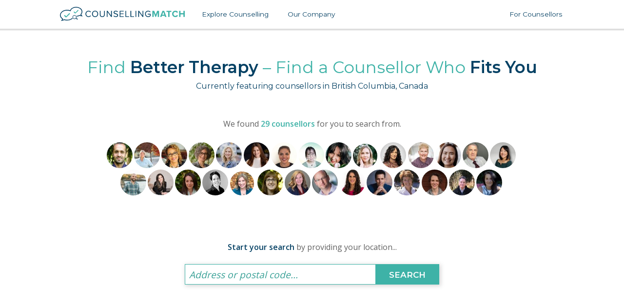

--- FILE ---
content_type: text/html; charset=utf-8
request_url: https://www.counsellingmatch.com/?gclid=Cj0KCQjwvO2IBhCzARIsALw3ASphVz5wRU0cZhXqsfDiaX1EjS4nYYfuxbyFHJa4DB0S4hRXSmCQsi8aAukYEALw_wcB
body_size: 17593
content:
<!doctype html>
<html class="no-js" lang="en" >
  <head>
    <title>CounsellingMatch - Find your counsellor</title>
    <meta charset="utf-8">
    <script type='text/javascript' >window.NREUM||(NREUM={});NREUM.info = {"agent":"","beacon":"bam.nr-data.net","errorBeacon":"bam.nr-data.net","licenseKey":"bc357bf48f","applicationID":"10537727","applicationTime":25.594381,"transactionName":"ZAdUN0ZUXxFYVxBeX11NfgJEXB4lfGBLGA==","queueTime":1,"ttGuid":"c4ef35e44208c53e","agentToken":null}; (window.NREUM||(NREUM={})).init={ajax:{deny_list:["bam.nr-data.net"]},feature_flags:["soft_nav"]};(window.NREUM||(NREUM={})).loader_config={licenseKey:"bc357bf48f",applicationID:"10537727",browserID:"12872366"};;/*! For license information please see nr-loader-rum-1.308.0.min.js.LICENSE.txt */
(()=>{var e,t,r={163:(e,t,r)=>{"use strict";r.d(t,{j:()=>E});var n=r(384),i=r(1741);var a=r(2555);r(860).K7.genericEvents;const s="experimental.resources",o="register",c=e=>{if(!e||"string"!=typeof e)return!1;try{document.createDocumentFragment().querySelector(e)}catch{return!1}return!0};var d=r(2614),u=r(944),l=r(8122);const f="[data-nr-mask]",g=e=>(0,l.a)(e,(()=>{const e={feature_flags:[],experimental:{allow_registered_children:!1,resources:!1},mask_selector:"*",block_selector:"[data-nr-block]",mask_input_options:{color:!1,date:!1,"datetime-local":!1,email:!1,month:!1,number:!1,range:!1,search:!1,tel:!1,text:!1,time:!1,url:!1,week:!1,textarea:!1,select:!1,password:!0}};return{ajax:{deny_list:void 0,block_internal:!0,enabled:!0,autoStart:!0},api:{get allow_registered_children(){return e.feature_flags.includes(o)||e.experimental.allow_registered_children},set allow_registered_children(t){e.experimental.allow_registered_children=t},duplicate_registered_data:!1},browser_consent_mode:{enabled:!1},distributed_tracing:{enabled:void 0,exclude_newrelic_header:void 0,cors_use_newrelic_header:void 0,cors_use_tracecontext_headers:void 0,allowed_origins:void 0},get feature_flags(){return e.feature_flags},set feature_flags(t){e.feature_flags=t},generic_events:{enabled:!0,autoStart:!0},harvest:{interval:30},jserrors:{enabled:!0,autoStart:!0},logging:{enabled:!0,autoStart:!0},metrics:{enabled:!0,autoStart:!0},obfuscate:void 0,page_action:{enabled:!0},page_view_event:{enabled:!0,autoStart:!0},page_view_timing:{enabled:!0,autoStart:!0},performance:{capture_marks:!1,capture_measures:!1,capture_detail:!0,resources:{get enabled(){return e.feature_flags.includes(s)||e.experimental.resources},set enabled(t){e.experimental.resources=t},asset_types:[],first_party_domains:[],ignore_newrelic:!0}},privacy:{cookies_enabled:!0},proxy:{assets:void 0,beacon:void 0},session:{expiresMs:d.wk,inactiveMs:d.BB},session_replay:{autoStart:!0,enabled:!1,preload:!1,sampling_rate:10,error_sampling_rate:100,collect_fonts:!1,inline_images:!1,fix_stylesheets:!0,mask_all_inputs:!0,get mask_text_selector(){return e.mask_selector},set mask_text_selector(t){c(t)?e.mask_selector="".concat(t,",").concat(f):""===t||null===t?e.mask_selector=f:(0,u.R)(5,t)},get block_class(){return"nr-block"},get ignore_class(){return"nr-ignore"},get mask_text_class(){return"nr-mask"},get block_selector(){return e.block_selector},set block_selector(t){c(t)?e.block_selector+=",".concat(t):""!==t&&(0,u.R)(6,t)},get mask_input_options(){return e.mask_input_options},set mask_input_options(t){t&&"object"==typeof t?e.mask_input_options={...t,password:!0}:(0,u.R)(7,t)}},session_trace:{enabled:!0,autoStart:!0},soft_navigations:{enabled:!0,autoStart:!0},spa:{enabled:!0,autoStart:!0},ssl:void 0,user_actions:{enabled:!0,elementAttributes:["id","className","tagName","type"]}}})());var p=r(6154),m=r(9324);let h=0;const v={buildEnv:m.F3,distMethod:m.Xs,version:m.xv,originTime:p.WN},b={consented:!1},y={appMetadata:{},get consented(){return this.session?.state?.consent||b.consented},set consented(e){b.consented=e},customTransaction:void 0,denyList:void 0,disabled:!1,harvester:void 0,isolatedBacklog:!1,isRecording:!1,loaderType:void 0,maxBytes:3e4,obfuscator:void 0,onerror:void 0,ptid:void 0,releaseIds:{},session:void 0,timeKeeper:void 0,registeredEntities:[],jsAttributesMetadata:{bytes:0},get harvestCount(){return++h}},_=e=>{const t=(0,l.a)(e,y),r=Object.keys(v).reduce((e,t)=>(e[t]={value:v[t],writable:!1,configurable:!0,enumerable:!0},e),{});return Object.defineProperties(t,r)};var w=r(5701);const x=e=>{const t=e.startsWith("http");e+="/",r.p=t?e:"https://"+e};var R=r(7836),k=r(3241);const A={accountID:void 0,trustKey:void 0,agentID:void 0,licenseKey:void 0,applicationID:void 0,xpid:void 0},S=e=>(0,l.a)(e,A),T=new Set;function E(e,t={},r,s){let{init:o,info:c,loader_config:d,runtime:u={},exposed:l=!0}=t;if(!c){const e=(0,n.pV)();o=e.init,c=e.info,d=e.loader_config}e.init=g(o||{}),e.loader_config=S(d||{}),c.jsAttributes??={},p.bv&&(c.jsAttributes.isWorker=!0),e.info=(0,a.D)(c);const f=e.init,m=[c.beacon,c.errorBeacon];T.has(e.agentIdentifier)||(f.proxy.assets&&(x(f.proxy.assets),m.push(f.proxy.assets)),f.proxy.beacon&&m.push(f.proxy.beacon),e.beacons=[...m],function(e){const t=(0,n.pV)();Object.getOwnPropertyNames(i.W.prototype).forEach(r=>{const n=i.W.prototype[r];if("function"!=typeof n||"constructor"===n)return;let a=t[r];e[r]&&!1!==e.exposed&&"micro-agent"!==e.runtime?.loaderType&&(t[r]=(...t)=>{const n=e[r](...t);return a?a(...t):n})})}(e),(0,n.US)("activatedFeatures",w.B)),u.denyList=[...f.ajax.deny_list||[],...f.ajax.block_internal?m:[]],u.ptid=e.agentIdentifier,u.loaderType=r,e.runtime=_(u),T.has(e.agentIdentifier)||(e.ee=R.ee.get(e.agentIdentifier),e.exposed=l,(0,k.W)({agentIdentifier:e.agentIdentifier,drained:!!w.B?.[e.agentIdentifier],type:"lifecycle",name:"initialize",feature:void 0,data:e.config})),T.add(e.agentIdentifier)}},384:(e,t,r)=>{"use strict";r.d(t,{NT:()=>s,US:()=>u,Zm:()=>o,bQ:()=>d,dV:()=>c,pV:()=>l});var n=r(6154),i=r(1863),a=r(1910);const s={beacon:"bam.nr-data.net",errorBeacon:"bam.nr-data.net"};function o(){return n.gm.NREUM||(n.gm.NREUM={}),void 0===n.gm.newrelic&&(n.gm.newrelic=n.gm.NREUM),n.gm.NREUM}function c(){let e=o();return e.o||(e.o={ST:n.gm.setTimeout,SI:n.gm.setImmediate||n.gm.setInterval,CT:n.gm.clearTimeout,XHR:n.gm.XMLHttpRequest,REQ:n.gm.Request,EV:n.gm.Event,PR:n.gm.Promise,MO:n.gm.MutationObserver,FETCH:n.gm.fetch,WS:n.gm.WebSocket},(0,a.i)(...Object.values(e.o))),e}function d(e,t){let r=o();r.initializedAgents??={},t.initializedAt={ms:(0,i.t)(),date:new Date},r.initializedAgents[e]=t}function u(e,t){o()[e]=t}function l(){return function(){let e=o();const t=e.info||{};e.info={beacon:s.beacon,errorBeacon:s.errorBeacon,...t}}(),function(){let e=o();const t=e.init||{};e.init={...t}}(),c(),function(){let e=o();const t=e.loader_config||{};e.loader_config={...t}}(),o()}},782:(e,t,r)=>{"use strict";r.d(t,{T:()=>n});const n=r(860).K7.pageViewTiming},860:(e,t,r)=>{"use strict";r.d(t,{$J:()=>u,K7:()=>c,P3:()=>d,XX:()=>i,Yy:()=>o,df:()=>a,qY:()=>n,v4:()=>s});const n="events",i="jserrors",a="browser/blobs",s="rum",o="browser/logs",c={ajax:"ajax",genericEvents:"generic_events",jserrors:i,logging:"logging",metrics:"metrics",pageAction:"page_action",pageViewEvent:"page_view_event",pageViewTiming:"page_view_timing",sessionReplay:"session_replay",sessionTrace:"session_trace",softNav:"soft_navigations",spa:"spa"},d={[c.pageViewEvent]:1,[c.pageViewTiming]:2,[c.metrics]:3,[c.jserrors]:4,[c.spa]:5,[c.ajax]:6,[c.sessionTrace]:7,[c.softNav]:8,[c.sessionReplay]:9,[c.logging]:10,[c.genericEvents]:11},u={[c.pageViewEvent]:s,[c.pageViewTiming]:n,[c.ajax]:n,[c.spa]:n,[c.softNav]:n,[c.metrics]:i,[c.jserrors]:i,[c.sessionTrace]:a,[c.sessionReplay]:a,[c.logging]:o,[c.genericEvents]:"ins"}},944:(e,t,r)=>{"use strict";r.d(t,{R:()=>i});var n=r(3241);function i(e,t){"function"==typeof console.debug&&(console.debug("New Relic Warning: https://github.com/newrelic/newrelic-browser-agent/blob/main/docs/warning-codes.md#".concat(e),t),(0,n.W)({agentIdentifier:null,drained:null,type:"data",name:"warn",feature:"warn",data:{code:e,secondary:t}}))}},1687:(e,t,r)=>{"use strict";r.d(t,{Ak:()=>d,Ze:()=>f,x3:()=>u});var n=r(3241),i=r(7836),a=r(3606),s=r(860),o=r(2646);const c={};function d(e,t){const r={staged:!1,priority:s.P3[t]||0};l(e),c[e].get(t)||c[e].set(t,r)}function u(e,t){e&&c[e]&&(c[e].get(t)&&c[e].delete(t),p(e,t,!1),c[e].size&&g(e))}function l(e){if(!e)throw new Error("agentIdentifier required");c[e]||(c[e]=new Map)}function f(e="",t="feature",r=!1){if(l(e),!e||!c[e].get(t)||r)return p(e,t);c[e].get(t).staged=!0,g(e)}function g(e){const t=Array.from(c[e]);t.every(([e,t])=>t.staged)&&(t.sort((e,t)=>e[1].priority-t[1].priority),t.forEach(([t])=>{c[e].delete(t),p(e,t)}))}function p(e,t,r=!0){const s=e?i.ee.get(e):i.ee,c=a.i.handlers;if(!s.aborted&&s.backlog&&c){if((0,n.W)({agentIdentifier:e,type:"lifecycle",name:"drain",feature:t}),r){const e=s.backlog[t],r=c[t];if(r){for(let t=0;e&&t<e.length;++t)m(e[t],r);Object.entries(r).forEach(([e,t])=>{Object.values(t||{}).forEach(t=>{t[0]?.on&&t[0]?.context()instanceof o.y&&t[0].on(e,t[1])})})}}s.isolatedBacklog||delete c[t],s.backlog[t]=null,s.emit("drain-"+t,[])}}function m(e,t){var r=e[1];Object.values(t[r]||{}).forEach(t=>{var r=e[0];if(t[0]===r){var n=t[1],i=e[3],a=e[2];n.apply(i,a)}})}},1738:(e,t,r)=>{"use strict";r.d(t,{U:()=>g,Y:()=>f});var n=r(3241),i=r(9908),a=r(1863),s=r(944),o=r(5701),c=r(3969),d=r(8362),u=r(860),l=r(4261);function f(e,t,r,a){const f=a||r;!f||f[e]&&f[e]!==d.d.prototype[e]||(f[e]=function(){(0,i.p)(c.xV,["API/"+e+"/called"],void 0,u.K7.metrics,r.ee),(0,n.W)({agentIdentifier:r.agentIdentifier,drained:!!o.B?.[r.agentIdentifier],type:"data",name:"api",feature:l.Pl+e,data:{}});try{return t.apply(this,arguments)}catch(e){(0,s.R)(23,e)}})}function g(e,t,r,n,s){const o=e.info;null===r?delete o.jsAttributes[t]:o.jsAttributes[t]=r,(s||null===r)&&(0,i.p)(l.Pl+n,[(0,a.t)(),t,r],void 0,"session",e.ee)}},1741:(e,t,r)=>{"use strict";r.d(t,{W:()=>a});var n=r(944),i=r(4261);class a{#e(e,...t){if(this[e]!==a.prototype[e])return this[e](...t);(0,n.R)(35,e)}addPageAction(e,t){return this.#e(i.hG,e,t)}register(e){return this.#e(i.eY,e)}recordCustomEvent(e,t){return this.#e(i.fF,e,t)}setPageViewName(e,t){return this.#e(i.Fw,e,t)}setCustomAttribute(e,t,r){return this.#e(i.cD,e,t,r)}noticeError(e,t){return this.#e(i.o5,e,t)}setUserId(e,t=!1){return this.#e(i.Dl,e,t)}setApplicationVersion(e){return this.#e(i.nb,e)}setErrorHandler(e){return this.#e(i.bt,e)}addRelease(e,t){return this.#e(i.k6,e,t)}log(e,t){return this.#e(i.$9,e,t)}start(){return this.#e(i.d3)}finished(e){return this.#e(i.BL,e)}recordReplay(){return this.#e(i.CH)}pauseReplay(){return this.#e(i.Tb)}addToTrace(e){return this.#e(i.U2,e)}setCurrentRouteName(e){return this.#e(i.PA,e)}interaction(e){return this.#e(i.dT,e)}wrapLogger(e,t,r){return this.#e(i.Wb,e,t,r)}measure(e,t){return this.#e(i.V1,e,t)}consent(e){return this.#e(i.Pv,e)}}},1863:(e,t,r)=>{"use strict";function n(){return Math.floor(performance.now())}r.d(t,{t:()=>n})},1910:(e,t,r)=>{"use strict";r.d(t,{i:()=>a});var n=r(944);const i=new Map;function a(...e){return e.every(e=>{if(i.has(e))return i.get(e);const t="function"==typeof e?e.toString():"",r=t.includes("[native code]"),a=t.includes("nrWrapper");return r||a||(0,n.R)(64,e?.name||t),i.set(e,r),r})}},2555:(e,t,r)=>{"use strict";r.d(t,{D:()=>o,f:()=>s});var n=r(384),i=r(8122);const a={beacon:n.NT.beacon,errorBeacon:n.NT.errorBeacon,licenseKey:void 0,applicationID:void 0,sa:void 0,queueTime:void 0,applicationTime:void 0,ttGuid:void 0,user:void 0,account:void 0,product:void 0,extra:void 0,jsAttributes:{},userAttributes:void 0,atts:void 0,transactionName:void 0,tNamePlain:void 0};function s(e){try{return!!e.licenseKey&&!!e.errorBeacon&&!!e.applicationID}catch(e){return!1}}const o=e=>(0,i.a)(e,a)},2614:(e,t,r)=>{"use strict";r.d(t,{BB:()=>s,H3:()=>n,g:()=>d,iL:()=>c,tS:()=>o,uh:()=>i,wk:()=>a});const n="NRBA",i="SESSION",a=144e5,s=18e5,o={STARTED:"session-started",PAUSE:"session-pause",RESET:"session-reset",RESUME:"session-resume",UPDATE:"session-update"},c={SAME_TAB:"same-tab",CROSS_TAB:"cross-tab"},d={OFF:0,FULL:1,ERROR:2}},2646:(e,t,r)=>{"use strict";r.d(t,{y:()=>n});class n{constructor(e){this.contextId=e}}},2843:(e,t,r)=>{"use strict";r.d(t,{G:()=>a,u:()=>i});var n=r(3878);function i(e,t=!1,r,i){(0,n.DD)("visibilitychange",function(){if(t)return void("hidden"===document.visibilityState&&e());e(document.visibilityState)},r,i)}function a(e,t,r){(0,n.sp)("pagehide",e,t,r)}},3241:(e,t,r)=>{"use strict";r.d(t,{W:()=>a});var n=r(6154);const i="newrelic";function a(e={}){try{n.gm.dispatchEvent(new CustomEvent(i,{detail:e}))}catch(e){}}},3606:(e,t,r)=>{"use strict";r.d(t,{i:()=>a});var n=r(9908);a.on=s;var i=a.handlers={};function a(e,t,r,a){s(a||n.d,i,e,t,r)}function s(e,t,r,i,a){a||(a="feature"),e||(e=n.d);var s=t[a]=t[a]||{};(s[r]=s[r]||[]).push([e,i])}},3878:(e,t,r)=>{"use strict";function n(e,t){return{capture:e,passive:!1,signal:t}}function i(e,t,r=!1,i){window.addEventListener(e,t,n(r,i))}function a(e,t,r=!1,i){document.addEventListener(e,t,n(r,i))}r.d(t,{DD:()=>a,jT:()=>n,sp:()=>i})},3969:(e,t,r)=>{"use strict";r.d(t,{TZ:()=>n,XG:()=>o,rs:()=>i,xV:()=>s,z_:()=>a});const n=r(860).K7.metrics,i="sm",a="cm",s="storeSupportabilityMetrics",o="storeEventMetrics"},4234:(e,t,r)=>{"use strict";r.d(t,{W:()=>a});var n=r(7836),i=r(1687);class a{constructor(e,t){this.agentIdentifier=e,this.ee=n.ee.get(e),this.featureName=t,this.blocked=!1}deregisterDrain(){(0,i.x3)(this.agentIdentifier,this.featureName)}}},4261:(e,t,r)=>{"use strict";r.d(t,{$9:()=>d,BL:()=>o,CH:()=>g,Dl:()=>_,Fw:()=>y,PA:()=>h,Pl:()=>n,Pv:()=>k,Tb:()=>l,U2:()=>a,V1:()=>R,Wb:()=>x,bt:()=>b,cD:()=>v,d3:()=>w,dT:()=>c,eY:()=>p,fF:()=>f,hG:()=>i,k6:()=>s,nb:()=>m,o5:()=>u});const n="api-",i="addPageAction",a="addToTrace",s="addRelease",o="finished",c="interaction",d="log",u="noticeError",l="pauseReplay",f="recordCustomEvent",g="recordReplay",p="register",m="setApplicationVersion",h="setCurrentRouteName",v="setCustomAttribute",b="setErrorHandler",y="setPageViewName",_="setUserId",w="start",x="wrapLogger",R="measure",k="consent"},5289:(e,t,r)=>{"use strict";r.d(t,{GG:()=>s,Qr:()=>c,sB:()=>o});var n=r(3878),i=r(6389);function a(){return"undefined"==typeof document||"complete"===document.readyState}function s(e,t){if(a())return e();const r=(0,i.J)(e),s=setInterval(()=>{a()&&(clearInterval(s),r())},500);(0,n.sp)("load",r,t)}function o(e){if(a())return e();(0,n.DD)("DOMContentLoaded",e)}function c(e){if(a())return e();(0,n.sp)("popstate",e)}},5607:(e,t,r)=>{"use strict";r.d(t,{W:()=>n});const n=(0,r(9566).bz)()},5701:(e,t,r)=>{"use strict";r.d(t,{B:()=>a,t:()=>s});var n=r(3241);const i=new Set,a={};function s(e,t){const r=t.agentIdentifier;a[r]??={},e&&"object"==typeof e&&(i.has(r)||(t.ee.emit("rumresp",[e]),a[r]=e,i.add(r),(0,n.W)({agentIdentifier:r,loaded:!0,drained:!0,type:"lifecycle",name:"load",feature:void 0,data:e})))}},6154:(e,t,r)=>{"use strict";r.d(t,{OF:()=>c,RI:()=>i,WN:()=>u,bv:()=>a,eN:()=>l,gm:()=>s,mw:()=>o,sb:()=>d});var n=r(1863);const i="undefined"!=typeof window&&!!window.document,a="undefined"!=typeof WorkerGlobalScope&&("undefined"!=typeof self&&self instanceof WorkerGlobalScope&&self.navigator instanceof WorkerNavigator||"undefined"!=typeof globalThis&&globalThis instanceof WorkerGlobalScope&&globalThis.navigator instanceof WorkerNavigator),s=i?window:"undefined"!=typeof WorkerGlobalScope&&("undefined"!=typeof self&&self instanceof WorkerGlobalScope&&self||"undefined"!=typeof globalThis&&globalThis instanceof WorkerGlobalScope&&globalThis),o=Boolean("hidden"===s?.document?.visibilityState),c=/iPad|iPhone|iPod/.test(s.navigator?.userAgent),d=c&&"undefined"==typeof SharedWorker,u=((()=>{const e=s.navigator?.userAgent?.match(/Firefox[/\s](\d+\.\d+)/);Array.isArray(e)&&e.length>=2&&e[1]})(),Date.now()-(0,n.t)()),l=()=>"undefined"!=typeof PerformanceNavigationTiming&&s?.performance?.getEntriesByType("navigation")?.[0]?.responseStart},6389:(e,t,r)=>{"use strict";function n(e,t=500,r={}){const n=r?.leading||!1;let i;return(...r)=>{n&&void 0===i&&(e.apply(this,r),i=setTimeout(()=>{i=clearTimeout(i)},t)),n||(clearTimeout(i),i=setTimeout(()=>{e.apply(this,r)},t))}}function i(e){let t=!1;return(...r)=>{t||(t=!0,e.apply(this,r))}}r.d(t,{J:()=>i,s:()=>n})},6630:(e,t,r)=>{"use strict";r.d(t,{T:()=>n});const n=r(860).K7.pageViewEvent},7699:(e,t,r)=>{"use strict";r.d(t,{It:()=>a,KC:()=>o,No:()=>i,qh:()=>s});var n=r(860);const i=16e3,a=1e6,s="SESSION_ERROR",o={[n.K7.logging]:!0,[n.K7.genericEvents]:!1,[n.K7.jserrors]:!1,[n.K7.ajax]:!1}},7836:(e,t,r)=>{"use strict";r.d(t,{P:()=>o,ee:()=>c});var n=r(384),i=r(8990),a=r(2646),s=r(5607);const o="nr@context:".concat(s.W),c=function e(t,r){var n={},s={},u={},l=!1;try{l=16===r.length&&d.initializedAgents?.[r]?.runtime.isolatedBacklog}catch(e){}var f={on:p,addEventListener:p,removeEventListener:function(e,t){var r=n[e];if(!r)return;for(var i=0;i<r.length;i++)r[i]===t&&r.splice(i,1)},emit:function(e,r,n,i,a){!1!==a&&(a=!0);if(c.aborted&&!i)return;t&&a&&t.emit(e,r,n);var o=g(n);m(e).forEach(e=>{e.apply(o,r)});var d=v()[s[e]];d&&d.push([f,e,r,o]);return o},get:h,listeners:m,context:g,buffer:function(e,t){const r=v();if(t=t||"feature",f.aborted)return;Object.entries(e||{}).forEach(([e,n])=>{s[n]=t,t in r||(r[t]=[])})},abort:function(){f._aborted=!0,Object.keys(f.backlog).forEach(e=>{delete f.backlog[e]})},isBuffering:function(e){return!!v()[s[e]]},debugId:r,backlog:l?{}:t&&"object"==typeof t.backlog?t.backlog:{},isolatedBacklog:l};return Object.defineProperty(f,"aborted",{get:()=>{let e=f._aborted||!1;return e||(t&&(e=t.aborted),e)}}),f;function g(e){return e&&e instanceof a.y?e:e?(0,i.I)(e,o,()=>new a.y(o)):new a.y(o)}function p(e,t){n[e]=m(e).concat(t)}function m(e){return n[e]||[]}function h(t){return u[t]=u[t]||e(f,t)}function v(){return f.backlog}}(void 0,"globalEE"),d=(0,n.Zm)();d.ee||(d.ee=c)},8122:(e,t,r)=>{"use strict";r.d(t,{a:()=>i});var n=r(944);function i(e,t){try{if(!e||"object"!=typeof e)return(0,n.R)(3);if(!t||"object"!=typeof t)return(0,n.R)(4);const r=Object.create(Object.getPrototypeOf(t),Object.getOwnPropertyDescriptors(t)),a=0===Object.keys(r).length?e:r;for(let s in a)if(void 0!==e[s])try{if(null===e[s]){r[s]=null;continue}Array.isArray(e[s])&&Array.isArray(t[s])?r[s]=Array.from(new Set([...e[s],...t[s]])):"object"==typeof e[s]&&"object"==typeof t[s]?r[s]=i(e[s],t[s]):r[s]=e[s]}catch(e){r[s]||(0,n.R)(1,e)}return r}catch(e){(0,n.R)(2,e)}}},8362:(e,t,r)=>{"use strict";r.d(t,{d:()=>a});var n=r(9566),i=r(1741);class a extends i.W{agentIdentifier=(0,n.LA)(16)}},8374:(e,t,r)=>{r.nc=(()=>{try{return document?.currentScript?.nonce}catch(e){}return""})()},8990:(e,t,r)=>{"use strict";r.d(t,{I:()=>i});var n=Object.prototype.hasOwnProperty;function i(e,t,r){if(n.call(e,t))return e[t];var i=r();if(Object.defineProperty&&Object.keys)try{return Object.defineProperty(e,t,{value:i,writable:!0,enumerable:!1}),i}catch(e){}return e[t]=i,i}},9324:(e,t,r)=>{"use strict";r.d(t,{F3:()=>i,Xs:()=>a,xv:()=>n});const n="1.308.0",i="PROD",a="CDN"},9566:(e,t,r)=>{"use strict";r.d(t,{LA:()=>o,bz:()=>s});var n=r(6154);const i="xxxxxxxx-xxxx-4xxx-yxxx-xxxxxxxxxxxx";function a(e,t){return e?15&e[t]:16*Math.random()|0}function s(){const e=n.gm?.crypto||n.gm?.msCrypto;let t,r=0;return e&&e.getRandomValues&&(t=e.getRandomValues(new Uint8Array(30))),i.split("").map(e=>"x"===e?a(t,r++).toString(16):"y"===e?(3&a()|8).toString(16):e).join("")}function o(e){const t=n.gm?.crypto||n.gm?.msCrypto;let r,i=0;t&&t.getRandomValues&&(r=t.getRandomValues(new Uint8Array(e)));const s=[];for(var o=0;o<e;o++)s.push(a(r,i++).toString(16));return s.join("")}},9908:(e,t,r)=>{"use strict";r.d(t,{d:()=>n,p:()=>i});var n=r(7836).ee.get("handle");function i(e,t,r,i,a){a?(a.buffer([e],i),a.emit(e,t,r)):(n.buffer([e],i),n.emit(e,t,r))}}},n={};function i(e){var t=n[e];if(void 0!==t)return t.exports;var a=n[e]={exports:{}};return r[e](a,a.exports,i),a.exports}i.m=r,i.d=(e,t)=>{for(var r in t)i.o(t,r)&&!i.o(e,r)&&Object.defineProperty(e,r,{enumerable:!0,get:t[r]})},i.f={},i.e=e=>Promise.all(Object.keys(i.f).reduce((t,r)=>(i.f[r](e,t),t),[])),i.u=e=>"nr-rum-1.308.0.min.js",i.o=(e,t)=>Object.prototype.hasOwnProperty.call(e,t),e={},t="NRBA-1.308.0.PROD:",i.l=(r,n,a,s)=>{if(e[r])e[r].push(n);else{var o,c;if(void 0!==a)for(var d=document.getElementsByTagName("script"),u=0;u<d.length;u++){var l=d[u];if(l.getAttribute("src")==r||l.getAttribute("data-webpack")==t+a){o=l;break}}if(!o){c=!0;var f={296:"sha512-+MIMDsOcckGXa1EdWHqFNv7P+JUkd5kQwCBr3KE6uCvnsBNUrdSt4a/3/L4j4TxtnaMNjHpza2/erNQbpacJQA=="};(o=document.createElement("script")).charset="utf-8",i.nc&&o.setAttribute("nonce",i.nc),o.setAttribute("data-webpack",t+a),o.src=r,0!==o.src.indexOf(window.location.origin+"/")&&(o.crossOrigin="anonymous"),f[s]&&(o.integrity=f[s])}e[r]=[n];var g=(t,n)=>{o.onerror=o.onload=null,clearTimeout(p);var i=e[r];if(delete e[r],o.parentNode&&o.parentNode.removeChild(o),i&&i.forEach(e=>e(n)),t)return t(n)},p=setTimeout(g.bind(null,void 0,{type:"timeout",target:o}),12e4);o.onerror=g.bind(null,o.onerror),o.onload=g.bind(null,o.onload),c&&document.head.appendChild(o)}},i.r=e=>{"undefined"!=typeof Symbol&&Symbol.toStringTag&&Object.defineProperty(e,Symbol.toStringTag,{value:"Module"}),Object.defineProperty(e,"__esModule",{value:!0})},i.p="https://js-agent.newrelic.com/",(()=>{var e={374:0,840:0};i.f.j=(t,r)=>{var n=i.o(e,t)?e[t]:void 0;if(0!==n)if(n)r.push(n[2]);else{var a=new Promise((r,i)=>n=e[t]=[r,i]);r.push(n[2]=a);var s=i.p+i.u(t),o=new Error;i.l(s,r=>{if(i.o(e,t)&&(0!==(n=e[t])&&(e[t]=void 0),n)){var a=r&&("load"===r.type?"missing":r.type),s=r&&r.target&&r.target.src;o.message="Loading chunk "+t+" failed: ("+a+": "+s+")",o.name="ChunkLoadError",o.type=a,o.request=s,n[1](o)}},"chunk-"+t,t)}};var t=(t,r)=>{var n,a,[s,o,c]=r,d=0;if(s.some(t=>0!==e[t])){for(n in o)i.o(o,n)&&(i.m[n]=o[n]);if(c)c(i)}for(t&&t(r);d<s.length;d++)a=s[d],i.o(e,a)&&e[a]&&e[a][0](),e[a]=0},r=self["webpackChunk:NRBA-1.308.0.PROD"]=self["webpackChunk:NRBA-1.308.0.PROD"]||[];r.forEach(t.bind(null,0)),r.push=t.bind(null,r.push.bind(r))})(),(()=>{"use strict";i(8374);var e=i(8362),t=i(860);const r=Object.values(t.K7);var n=i(163);var a=i(9908),s=i(1863),o=i(4261),c=i(1738);var d=i(1687),u=i(4234),l=i(5289),f=i(6154),g=i(944),p=i(384);const m=e=>f.RI&&!0===e?.privacy.cookies_enabled;function h(e){return!!(0,p.dV)().o.MO&&m(e)&&!0===e?.session_trace.enabled}var v=i(6389),b=i(7699);class y extends u.W{constructor(e,t){super(e.agentIdentifier,t),this.agentRef=e,this.abortHandler=void 0,this.featAggregate=void 0,this.loadedSuccessfully=void 0,this.onAggregateImported=new Promise(e=>{this.loadedSuccessfully=e}),this.deferred=Promise.resolve(),!1===e.init[this.featureName].autoStart?this.deferred=new Promise((t,r)=>{this.ee.on("manual-start-all",(0,v.J)(()=>{(0,d.Ak)(e.agentIdentifier,this.featureName),t()}))}):(0,d.Ak)(e.agentIdentifier,t)}importAggregator(e,t,r={}){if(this.featAggregate)return;const n=async()=>{let n;await this.deferred;try{if(m(e.init)){const{setupAgentSession:t}=await i.e(296).then(i.bind(i,3305));n=t(e)}}catch(e){(0,g.R)(20,e),this.ee.emit("internal-error",[e]),(0,a.p)(b.qh,[e],void 0,this.featureName,this.ee)}try{if(!this.#t(this.featureName,n,e.init))return(0,d.Ze)(this.agentIdentifier,this.featureName),void this.loadedSuccessfully(!1);const{Aggregate:i}=await t();this.featAggregate=new i(e,r),e.runtime.harvester.initializedAggregates.push(this.featAggregate),this.loadedSuccessfully(!0)}catch(e){(0,g.R)(34,e),this.abortHandler?.(),(0,d.Ze)(this.agentIdentifier,this.featureName,!0),this.loadedSuccessfully(!1),this.ee&&this.ee.abort()}};f.RI?(0,l.GG)(()=>n(),!0):n()}#t(e,r,n){if(this.blocked)return!1;switch(e){case t.K7.sessionReplay:return h(n)&&!!r;case t.K7.sessionTrace:return!!r;default:return!0}}}var _=i(6630),w=i(2614),x=i(3241);class R extends y{static featureName=_.T;constructor(e){var t;super(e,_.T),this.setupInspectionEvents(e.agentIdentifier),t=e,(0,c.Y)(o.Fw,function(e,r){"string"==typeof e&&("/"!==e.charAt(0)&&(e="/"+e),t.runtime.customTransaction=(r||"http://custom.transaction")+e,(0,a.p)(o.Pl+o.Fw,[(0,s.t)()],void 0,void 0,t.ee))},t),this.importAggregator(e,()=>i.e(296).then(i.bind(i,3943)))}setupInspectionEvents(e){const t=(t,r)=>{t&&(0,x.W)({agentIdentifier:e,timeStamp:t.timeStamp,loaded:"complete"===t.target.readyState,type:"window",name:r,data:t.target.location+""})};(0,l.sB)(e=>{t(e,"DOMContentLoaded")}),(0,l.GG)(e=>{t(e,"load")}),(0,l.Qr)(e=>{t(e,"navigate")}),this.ee.on(w.tS.UPDATE,(t,r)=>{(0,x.W)({agentIdentifier:e,type:"lifecycle",name:"session",data:r})})}}class k extends e.d{constructor(e){var t;(super(),f.gm)?(this.features={},(0,p.bQ)(this.agentIdentifier,this),this.desiredFeatures=new Set(e.features||[]),this.desiredFeatures.add(R),(0,n.j)(this,e,e.loaderType||"agent"),t=this,(0,c.Y)(o.cD,function(e,r,n=!1){if("string"==typeof e){if(["string","number","boolean"].includes(typeof r)||null===r)return(0,c.U)(t,e,r,o.cD,n);(0,g.R)(40,typeof r)}else(0,g.R)(39,typeof e)},t),function(e){(0,c.Y)(o.Dl,function(t,r=!1){if("string"!=typeof t&&null!==t)return void(0,g.R)(41,typeof t);const n=e.info.jsAttributes["enduser.id"];r&&null!=n&&n!==t?(0,a.p)(o.Pl+"setUserIdAndResetSession",[t],void 0,"session",e.ee):(0,c.U)(e,"enduser.id",t,o.Dl,!0)},e)}(this),function(e){(0,c.Y)(o.nb,function(t){if("string"==typeof t||null===t)return(0,c.U)(e,"application.version",t,o.nb,!1);(0,g.R)(42,typeof t)},e)}(this),function(e){(0,c.Y)(o.d3,function(){e.ee.emit("manual-start-all")},e)}(this),function(e){(0,c.Y)(o.Pv,function(t=!0){if("boolean"==typeof t){if((0,a.p)(o.Pl+o.Pv,[t],void 0,"session",e.ee),e.runtime.consented=t,t){const t=e.features.page_view_event;t.onAggregateImported.then(e=>{const r=t.featAggregate;e&&!r.sentRum&&r.sendRum()})}}else(0,g.R)(65,typeof t)},e)}(this),this.run()):(0,g.R)(21)}get config(){return{info:this.info,init:this.init,loader_config:this.loader_config,runtime:this.runtime}}get api(){return this}run(){try{const e=function(e){const t={};return r.forEach(r=>{t[r]=!!e[r]?.enabled}),t}(this.init),n=[...this.desiredFeatures];n.sort((e,r)=>t.P3[e.featureName]-t.P3[r.featureName]),n.forEach(r=>{if(!e[r.featureName]&&r.featureName!==t.K7.pageViewEvent)return;if(r.featureName===t.K7.spa)return void(0,g.R)(67);const n=function(e){switch(e){case t.K7.ajax:return[t.K7.jserrors];case t.K7.sessionTrace:return[t.K7.ajax,t.K7.pageViewEvent];case t.K7.sessionReplay:return[t.K7.sessionTrace];case t.K7.pageViewTiming:return[t.K7.pageViewEvent];default:return[]}}(r.featureName).filter(e=>!(e in this.features));n.length>0&&(0,g.R)(36,{targetFeature:r.featureName,missingDependencies:n}),this.features[r.featureName]=new r(this)})}catch(e){(0,g.R)(22,e);for(const e in this.features)this.features[e].abortHandler?.();const t=(0,p.Zm)();delete t.initializedAgents[this.agentIdentifier]?.features,delete this.sharedAggregator;return t.ee.get(this.agentIdentifier).abort(),!1}}}var A=i(2843),S=i(782);class T extends y{static featureName=S.T;constructor(e){super(e,S.T),f.RI&&((0,A.u)(()=>(0,a.p)("docHidden",[(0,s.t)()],void 0,S.T,this.ee),!0),(0,A.G)(()=>(0,a.p)("winPagehide",[(0,s.t)()],void 0,S.T,this.ee)),this.importAggregator(e,()=>i.e(296).then(i.bind(i,2117))))}}var E=i(3969);class I extends y{static featureName=E.TZ;constructor(e){super(e,E.TZ),f.RI&&document.addEventListener("securitypolicyviolation",e=>{(0,a.p)(E.xV,["Generic/CSPViolation/Detected"],void 0,this.featureName,this.ee)}),this.importAggregator(e,()=>i.e(296).then(i.bind(i,9623)))}}new k({features:[R,T,I],loaderType:"lite"})})()})();</script>
    <meta name="viewport" content="width=device-width, user-scalable=no" />
      <meta name="description" content="Get matched with a counsellor that fits you. Featuring Registered Psychologists, Registered Clinical Counsellors, Registered Social Workers, and Art Therapists."/>
      <link rel="canonical" href="https://www.counsellingmatch.com"/>

    <meta name="version" content="1.3.33"/>

    <meta property="fb:app_id" content="2317168581924986" />
    <meta property="og:site_name" content="CounsellingMatch" />
    <meta property="og:title" content="CounsellingMatch - Find your counsellor" />
      <meta property="og:description" content="Get matched with a counsellor that fits you. Featuring Registered Psychologists, Registered Clinical Counsellors, Registered Social Workers, and Art Therapists." />
    <meta property="og:type" content="website" />
      <meta property="og:url" content="https://www.counsellingmatch.com" />
      <meta property="og:image" content="http://assets.counsellingmatch.com/images/opengraph/counsellingmatch-search-wizard.png?t=1.3.33" />
      <meta property="og:image:secure" content="https://assets.counsellingmatch.com/images/opengraph/counsellingmatch-search-wizard.png?t=1.3.33" />
      <meta property="og:image:type" content="image/png" />
      <meta property="og:image:width" content="1400" />
      <meta property="og:image:height" content="1082" />
      <meta property="og:image:alt" content="CounsellingMatch - Find your counsellor" />

    <link rel="apple-touch-icon" sizes="180x180" href="//assets.counsellingmatch.com/images/logo/icons/apple-touch-icon.png?t=1.3.33">
    <link rel="icon" type="image/png" sizes="32x32" href="//assets.counsellingmatch.com/images/logo/icons/favicon-32x32.png?t=1.3.33">
    <link rel="icon" type="image/png" sizes="16x16" href="//assets.counsellingmatch.com/images/logo/icons/favicon-16x16.png?t=1.3.33">
    <link rel="manifest" href="//assets.counsellingmatch.com/images/logo/icons/manifest.json?t=1.3.33">
    <link rel="mask-icon" href="//assets.counsellingmatch.com/images/logo/icons/safari-pinned-tab.svg?t=1.3.33" color="#5bbad5">
    <link rel="shortcut icon" href="//assets.counsellingmatch.com/images/logo/icons/favicon.ico?t=1.3.33">
    <meta name="msapplication-config" content="//assets.counsellingmatch.com/images/logo/icons/browserconfig.xml?t=1.3.33">
    <meta name="theme-color" content="#ffffff">

    <link href="https://fonts.googleapis.com/css?family=Montserrat:400,500,600|Open+Sans:400,600|Mukta+Vaani:300,400" rel="stylesheet">
    <link rel="stylesheet" href="//assets.counsellingmatch.com/css/app.min.css?t=1.3.33">
    <script src="//assets.counsellingmatch.com/js/vendor/modernizr.min.js?t=1.3.33"></script>
    <script>//<![CDATA[i18n.js
      var googleBrowserApiKey = 'AIzaSyDebjm406XHZgj5RgBUnTO68cF9JTL8iNk';
    //]]></script>
    <script>
      // GA
      (function(i,s,o,g,r,a,m){i['GoogleAnalyticsObject']=r;i[r]=i[r]||function(){
          (i[r].q=i[r].q||[]).push(arguments)},i[r].l=1*new Date();a=s.createElement(o),
          m=s.getElementsByTagName(o)[0];a.async=1;a.src=g;m.parentNode.insertBefore(a,m)
      })(window,document,'script','//www.google-analytics.com/analytics.js','ga');

      // FB
      !function(f,b,e,v,n,t,s)
      {if(f.fbq)return;n=f.fbq=function(){n.callMethod?
          n.callMethod.apply(n,arguments):n.queue.push(arguments)};
          if(!f._fbq)f._fbq=n;n.push=n;n.loaded=!0;n.version='2.0';
          n.queue=[];t=b.createElement(e);t.async=!0;
          t.src=v;s=b.getElementsByTagName(e)[0];
          s.parentNode.insertBefore(t,s)}(window, document,'script',
          'https://connect.facebook.net/en_US/fbevents.js');

      // Hotjar
      (function(h,o,t,j,a,r){
          h.hj=h.hj||function(){(h.hj.q=h.hj.q||[]).push(arguments)};
          h._hjSettings={hjid:1324777,hjsv:6};
          a=o.getElementsByTagName('head')[0];
          r=o.createElement('script');r.async=1;
          r.src=t+h._hjSettings.hjid+j+h._hjSettings.hjsv;
          a.appendChild(r);
      })(window,document,'https://static.hotjar.com/c/hotjar-','.js?sv=');

      ga('create', 'UA-67006918-1', {cookieDomain: 'counsellingmatch.com'});
      fbq('init', '482899092359559');



      ga('send', 'pageview');
      fbq('track', 'PageView');

    </script>
    <noscript>
      <img height="1" width="1" style="display:none" src="https://www.facebook.com/tr?id=482899092359559&ev=PageView&noscript=1"/>
    </noscript>
  </head>
  <body itemscope itemtype="http://schema.org/WebPage">

  <div class="contain-to-grid top-bar-container">
    <div class="sticky">
      <nav data-options="mobile_show_parent_link: false" class="top-bar" data-topbar role="navigation" data-options="sticky_on: [medium,large]">
        <ul class="title-area">
          <li class="name">
            <div class="logo-wrapper">
              <a href="/">
                <div class="logo-icon"></div>
              </a>
            </div>
          </li>
          <li class="toggle-topbar menu-icon"><a href="#"><span></span></a></li>
        </ul>

        <section class="top-bar-section">
          <ul class="left">
            <li class="has-dropdown">
              <a href="#">Explore Counselling</a>
              <ul class="dropdown">
                <li><a href="/working-with-a-counsellor">Working With a Counsellor</a></li>
                <li><a href="/emergency-help">Find Emergency Help</a></li>
              </ul>
            </li>

            <li class="has-dropdown">
              <a href="#">Our Company</a>
              <ul class="dropdown">
                <li><a href="/about-us">About CounsellingMatch</a></li>
                <li><a href="/our-team">Our Team</a></li>
                <li><a href="/counsellors-create-your-listing">Counsellors - Create Your Listing</a></li>
              </ul>
            </li>
          </ul>
        </section>

        <section class="top-bar-section">
          <ul class="right">

            <li class="has-dropdown">
              <a href="#">For Counsellors</a>
              <ul class="dropdown">
                <li><a rel="nofollow" href="/login">Counsellor Login</a></li>
                <li><a rel="nofollow" href="/counsellors-create-your-listing">Create Your Listing</a></li>
                <li><a href="/blog">News and Articles</a></li></li>
              </ul>
            </li>
          </ul>
        </section>
      </nav>
      <div class="drop-shadow"></div>
    </div>
  </div>


  <div class="row home-header-row collapse">
    <div class="column search-form-column home-search-form-column">

        <div class="row content-container-row">
            <div class="column">
                <div class="content-container">
                    <h1>Find <strong>Better Therapy</strong> &ndash; Find a Counsellor Who <strong>Fits You</strong></h1>
                    <h6>Currently featuring counsellors in British Columbia, Canada</h6>
                </div>
            </div>
        </div>

    </div>
</div>

<div class="full-width-background-row home-search-row">
    <div class="column">
        <div class="constrained-to-grid-row">
            <div class="column">
                <div class="home-search-container">
                    <div id="wizard-error" data-bind="visible: shouldShowError">
                        <p class="error-message" data-bind="text: errorMessage"></p>
                    </div>

                    <div data-bind="swipeTemplate: { name: templateName(), afterRender: afterTaskRender }">
                        <div class="wizard-placeholder">
                            <div>
                                <p class="criteria">We found 2000 counsellors for you to search from.</p>
                                <div>
                                    <div class="row collapse search-results-thumbnails-row">
                                        <div class="columns search-results-thumbnails-column">
                                            <div class="search-result-thumbnail-wrapper">
                                                <div class="search-result-thumbnail">
                                                    <div class="row collapse">
                                                        <div class="column listing-summary-photo-column">
                                                            &nbsp;
                                                        </div>
                                                    </div>
                                                </div>
                                            </div>
                                            <div class="search-result-thumbnail-wrapper">
                                                <div class="search-result-thumbnail">
                                                    <div class="row collapse">
                                                        <div class="column listing-summary-photo-column">
                                                            &nbsp;
                                                        </div>
                                                    </div>
                                                </div>
                                            </div>
                                            <div class="search-result-thumbnail-wrapper">
                                                <div class="search-result-thumbnail">
                                                    <div class="row collapse">
                                                        <div class="column listing-summary-photo-column">
                                                            &nbsp;
                                                        </div>
                                                    </div>
                                                </div>
                                            </div>
                                            <div class="search-result-thumbnail-wrapper">
                                                <div class="search-result-thumbnail">
                                                    <div class="row collapse">
                                                        <div class="column listing-summary-photo-column">
                                                            &nbsp;
                                                        </div>
                                                    </div>
                                                </div>
                                            </div>
                                            <div class="search-result-thumbnail-wrapper">
                                                <div class="search-result-thumbnail">
                                                    <div class="row collapse">
                                                        <div class="column listing-summary-photo-column">
                                                            &nbsp;
                                                        </div>
                                                    </div>
                                                </div>
                                            </div>
                                            <div class="search-result-thumbnail-wrapper">
                                                <div class="search-result-thumbnail">
                                                    <div class="row collapse">
                                                        <div class="column listing-summary-photo-column">
                                                            &nbsp;
                                                        </div>
                                                    </div>
                                                </div>
                                            </div>
                                            <div class="search-result-thumbnail-wrapper">
                                                <div class="search-result-thumbnail">
                                                    <div class="row collapse">
                                                        <div class="column listing-summary-photo-column">
                                                            &nbsp;
                                                        </div>
                                                    </div>
                                                </div>
                                            </div>
                                            <div class="search-result-thumbnail-wrapper">
                                                <div class="search-result-thumbnail">
                                                    <div class="row collapse">
                                                        <div class="column listing-summary-photo-column">
                                                            &nbsp;
                                                        </div>
                                                    </div>
                                                </div>
                                            </div>
                                            <div class="search-result-thumbnail-wrapper">
                                                <div class="search-result-thumbnail">
                                                    <div class="row collapse">
                                                        <div class="column listing-summary-photo-column">
                                                            &nbsp;
                                                        </div>
                                                    </div>
                                                </div>
                                            </div>
                                            <div class="search-result-thumbnail-wrapper">
                                                <div class="search-result-thumbnail">
                                                    <div class="row collapse">
                                                        <div class="column listing-summary-photo-column">
                                                            &nbsp;
                                                        </div>
                                                    </div>
                                                </div>
                                            </div>
                                            <div class="search-result-thumbnail-wrapper">
                                                <div class="search-result-thumbnail">
                                                    <div class="row collapse">
                                                        <div class="column listing-summary-photo-column">
                                                            &nbsp;
                                                        </div>
                                                    </div>
                                                </div>
                                            </div>
                                            <div class="search-result-thumbnail-wrapper">
                                                <div class="search-result-thumbnail">
                                                    <div class="row collapse">
                                                        <div class="column listing-summary-photo-column">
                                                            &nbsp;
                                                        </div>
                                                    </div>
                                                </div>
                                            </div>
                                            <div class="search-result-thumbnail-wrapper">
                                                <div class="search-result-thumbnail">
                                                    <div class="row collapse">
                                                        <div class="column listing-summary-photo-column">
                                                            &nbsp;
                                                        </div>
                                                    </div>
                                                </div>
                                            </div>
                                            <div class="search-result-thumbnail-wrapper">
                                                <div class="search-result-thumbnail">
                                                    <div class="row collapse">
                                                        <div class="column listing-summary-photo-column">
                                                            &nbsp;
                                                        </div>
                                                    </div>
                                                </div>
                                            </div>
                                            <div class="search-result-thumbnail-wrapper">
                                                <div class="search-result-thumbnail">
                                                    <div class="row collapse">
                                                        <div class="column listing-summary-photo-column">
                                                            &nbsp;
                                                        </div>
                                                    </div>
                                                </div>
                                            </div>
                                            <div class="search-result-thumbnail-wrapper">
                                                <div class="search-result-thumbnail">
                                                    <div class="row collapse">
                                                        <div class="column listing-summary-photo-column">
                                                            &nbsp;
                                                        </div>
                                                    </div>
                                                </div>
                                            </div>
                                            <div class="search-result-thumbnail-wrapper">
                                                <div class="search-result-thumbnail">
                                                    <div class="row collapse">
                                                        <div class="column listing-summary-photo-column">
                                                            &nbsp;
                                                        </div>
                                                    </div>
                                                </div>
                                            </div>
                                            <div class="search-result-thumbnail-wrapper">
                                                <div class="search-result-thumbnail">
                                                    <div class="row collapse">
                                                        <div class="column listing-summary-photo-column">
                                                            &nbsp;
                                                        </div>
                                                    </div>
                                                </div>
                                            </div>
                                            <div class="search-result-thumbnail-wrapper">
                                                <div class="search-result-thumbnail">
                                                    <div class="row collapse">
                                                        <div class="column listing-summary-photo-column">
                                                            &nbsp;
                                                        </div>
                                                    </div>
                                                </div>
                                            </div>
                                            <div class="search-result-thumbnail-wrapper">
                                                <div class="search-result-thumbnail">
                                                    <div class="row collapse">
                                                        <div class="column listing-summary-photo-column">
                                                            &nbsp;
                                                        </div>
                                                    </div>
                                                </div>
                                            </div>
                                            <div class="search-result-thumbnail-wrapper">
                                                <div class="search-result-thumbnail">
                                                    <div class="row collapse">
                                                        <div class="column listing-summary-photo-column">
                                                            &nbsp;
                                                        </div>
                                                    </div>
                                                </div>
                                            </div>
                                            <div class="search-result-thumbnail-wrapper">
                                                <div class="search-result-thumbnail">
                                                    <div class="row collapse">
                                                        <div class="column listing-summary-photo-column">
                                                            &nbsp;
                                                        </div>
                                                    </div>
                                                </div>
                                            </div>
                                            <div class="search-result-thumbnail-wrapper">
                                                <div class="search-result-thumbnail">
                                                    <div class="row collapse">
                                                        <div class="column listing-summary-photo-column">
                                                            &nbsp;
                                                        </div>
                                                    </div>
                                                </div>
                                            </div>
                                            <div class="search-result-thumbnail-wrapper">
                                                <div class="search-result-thumbnail">
                                                    <div class="row collapse">
                                                        <div class="column listing-summary-photo-column">
                                                            &nbsp;
                                                        </div>
                                                    </div>
                                                </div>
                                            </div>
                                            <div class="search-result-thumbnail-wrapper">
                                                <div class="search-result-thumbnail">
                                                    <div class="row collapse">
                                                        <div class="column listing-summary-photo-column">
                                                            &nbsp;
                                                        </div>
                                                    </div>
                                                </div>
                                            </div>
                                            <div class="search-result-thumbnail-wrapper">
                                                <div class="search-result-thumbnail">
                                                    <div class="row collapse">
                                                        <div class="column listing-summary-photo-column">
                                                            &nbsp;
                                                        </div>
                                                    </div>
                                                </div>
                                            </div>
                                            <div class="search-result-thumbnail-wrapper">
                                                <div class="search-result-thumbnail">
                                                    <div class="row collapse">
                                                        <div class="column listing-summary-photo-column">
                                                            &nbsp;
                                                        </div>
                                                    </div>
                                                </div>
                                            </div>
                                            <div class="search-result-thumbnail-wrapper">
                                                <div class="search-result-thumbnail">
                                                    <div class="row collapse">
                                                        <div class="column listing-summary-photo-column">
                                                            &nbsp;
                                                        </div>
                                                    </div>
                                                </div>
                                            </div>
                                            <div class="search-result-thumbnail-wrapper">
                                                <div class="search-result-thumbnail">
                                                    <div class="row collapse">
                                                        <div class="column listing-summary-photo-column">
                                                            &nbsp;
                                                        </div>
                                                    </div>
                                                </div>
                                            </div>
                                            <div class="search-result-thumbnail-wrapper">
                                                <div class="search-result-thumbnail">
                                                    <div class="row collapse">
                                                        <div class="column listing-summary-photo-column">
                                                            &nbsp;
                                                        </div>
                                                    </div>
                                                </div>
                                            </div>
                                            <div class="search-result-thumbnail-wrapper">
                                                <div class="search-result-thumbnail">
                                                    <div class="row collapse">
                                                        <div class="column listing-summary-photo-column">
                                                            &nbsp;
                                                        </div>
                                                    </div>
                                                </div>
                                            </div>
                                            <div class="search-result-thumbnail-wrapper">
                                                <div class="search-result-thumbnail">
                                                    <div class="row collapse">
                                                        <div class="column listing-summary-photo-column">
                                                            &nbsp;
                                                        </div>
                                                    </div>
                                                </div>
                                            </div>
                                            <div class="search-result-thumbnail-wrapper">
                                                <div class="search-result-thumbnail">
                                                    <div class="row collapse">
                                                        <div class="column listing-summary-photo-column">
                                                            &nbsp;
                                                        </div>
                                                    </div>
                                                </div>
                                            </div>
                                            <div class="search-result-thumbnail-wrapper">
                                                <div class="search-result-thumbnail">
                                                    <div class="row collapse">
                                                        <div class="column listing-summary-photo-column">
                                                            &nbsp;
                                                        </div>
                                                    </div>
                                                </div>
                                            </div>
                                            <div class="search-result-thumbnail-wrapper">
                                                <div class="search-result-thumbnail">
                                                    <div class="row collapse">
                                                        <div class="column listing-summary-photo-column">
                                                            &nbsp;
                                                        </div>
                                                    </div>
                                                </div>
                                            </div>
                                            <div class="search-result-thumbnail-wrapper">
                                                <div class="search-result-thumbnail">
                                                    <div class="row collapse">
                                                        <div class="column listing-summary-photo-column">
                                                            &nbsp;
                                                        </div>
                                                    </div>
                                                </div>
                                            </div>
                                            <div class="search-result-thumbnail-wrapper">
                                                <div class="search-result-thumbnail">
                                                    <div class="row collapse">
                                                        <div class="column listing-summary-photo-column">
                                                            &nbsp;
                                                        </div>
                                                    </div>
                                                </div>
                                            </div>
                                            <div class="search-result-thumbnail-wrapper">
                                                <div class="search-result-thumbnail">
                                                    <div class="row collapse">
                                                        <div class="column listing-summary-photo-column">
                                                            &nbsp;
                                                        </div>
                                                    </div>
                                                </div>
                                            </div>
                                            <div class="search-result-thumbnail-wrapper">
                                                <div class="search-result-thumbnail">
                                                    <div class="row collapse">
                                                        <div class="column listing-summary-photo-column">
                                                            &nbsp;
                                                        </div>
                                                    </div>
                                                </div>
                                            </div>
                                            <div class="search-result-thumbnail-wrapper">
                                                <div class="search-result-thumbnail">
                                                    <div class="row collapse">
                                                        <div class="column listing-summary-photo-column">
                                                            &nbsp;
                                                        </div>
                                                    </div>
                                                </div>
                                            </div>
                                            <div class="search-result-thumbnail-wrapper">
                                                <div class="search-result-thumbnail">
                                                    <div class="row collapse">
                                                        <div class="column listing-summary-photo-column">
                                                            &nbsp;
                                                        </div>
                                                    </div>
                                                </div>
                                            </div>
                                            <div class="search-result-thumbnail-wrapper">
                                                <div class="search-result-thumbnail">
                                                    <div class="row collapse">
                                                        <div class="column listing-summary-photo-column">
                                                            &nbsp;
                                                        </div>
                                                    </div>
                                                </div>
                                            </div>
                                            <div class="search-result-thumbnail-wrapper">
                                                <div class="search-result-thumbnail">
                                                    <div class="row collapse">
                                                        <div class="column listing-summary-photo-column">
                                                            &nbsp;
                                                        </div>
                                                    </div>
                                                </div>
                                            </div>
                                            <div class="search-result-thumbnail-wrapper">
                                                <div class="search-result-thumbnail">
                                                    <div class="row collapse">
                                                        <div class="column listing-summary-photo-column">
                                                            &nbsp;
                                                        </div>
                                                    </div>
                                                </div>
                                            </div>
                                            <div class="search-result-thumbnail-wrapper">
                                                <div class="search-result-thumbnail">
                                                    <div class="row collapse">
                                                        <div class="column listing-summary-photo-column">
                                                            &nbsp;
                                                        </div>
                                                    </div>
                                                </div>
                                            </div>
                                        </div>
                                        <div class="columns search-results-additional-column">
                                            <div class="additional-count">
                                                <span class="count">+ 1234 more…</span>
                                            </div>
                                        </div>
                                    </div>
                                </div>
                            </div>
                            <div class="wizard-search-body">
                                <p class="selection-instructions">
                                    <strong>Start your search</strong> by providing your location...
                                </p>
                                <div class="text-search-border">
                                    <div class="row collapse text-search">
                                        <div class="small-9 columns">
                                            <span class="twitter-typeahead" style="position: relative; display: inline-block;"><input class="typeahead location-refinement-typeahead tt-hint" type="text" style="position: absolute; top: 0px; left: 0px; border-color: transparent; box-shadow: none; opacity: 1; background: rgb(255, 255, 255) none repeat scroll 0% 0%;" readonly="" autocomplete="off" spellcheck="false" tabindex="-1" dir="ltr"><input id="location-refinement-input" class="typeahead location-refinement-typeahead tt-input" type="text" placeholder="Address or postal code..." autocomplete="off" spellcheck="false" dir="auto" style="position: relative; vertical-align: top; background-color: transparent;"><pre aria-hidden="true" style="position: absolute; visibility: hidden; white-space: pre; font-family: &quot;Open Sans&quot;, sans-serif; font-size: 19.2px; font-style: normal; font-variant: normal; font-weight: 400; word-spacing: 0px; letter-spacing: 0px; text-indent: 0px; text-rendering: optimizelegibility; text-transform: none;"></pre><div class="tt-menu" style="position: absolute; top: 100%; left: 0px; z-index: 100; display: none;"><div class="tt-dataset tt-dataset-keywords-dataset"></div></div></span>
                                        </div>
                                        <div class="small-3 columns">
                                            <button id="location-submit" rel="nofollow" class="button postfix"><i class="fa fa-search"></i><span>Search</span></button>
                                        </div>
                                    </div>
                                </div>
                            </div>
                        </div>
                    </div>

                    <div id="search-spinner" class="wizard-spinner visible" data-bind="css: { visible: shouldShowSpinner() }">
                        <div class="icon-wrapper">
                            <i class="app-spinner"></i>
                            <div class="spinner-message" data-bind="text: spinnerMessage">Searching...</div>
                        </div>
                    </div>

                    <noscript>
                        <div class="wizard-spinner visible">
                            <div class="icon-wrapper">
                                <div class="spinner-message noscript">Please enable Javascript to use our search.</div>
                            </div>
                        </div>

                        <style type="text/css">
                            #search-spinner { display:none; }
                        </style>
                    </noscript>

                </div>
            </div>
        </div>
    </div>
</div>


<div class="full-width-background-row tour-row">
    <div class="column">
        <div class="constrained-to-grid-row">
            <div class="column">
                <h2>How Does it Work?</h2>
                <h3>Follow these <strong>five simple steps</strong> to connect with your counsellor:</h3>

                <ul class="small-block-grid-1 medium-block-grid-2 large-block-grid-3">
                    <li>
                        <div class="image-container">
                            <div class="description">Enter your <strong>location</strong> to focus in your area</div>
                            <div class="image-wrapper">
                                <a rel="nofollow" href="#" data-bind="click: function() { startSearch(); }">
                                    <img class="lazy" data-src="//assets.counsellingmatch.com/images/home/tour/search-tour-3.png?t=1.3.33" width="100%"/>
                                    <noscript>
                                        <img src="//assets.counsellingmatch.com/images/home/tour/search-tour-3.png?t=1.3.33" width="100%"/>
                                    </noscript>
                                </a>
                                <div class="indicator-container"><i class="fa indicator"></i></div>
                            </div>
                        </div>
                    </li>
                    <li>
                        <div class="image-container">
                            <div class="description">Create your <strong>personality profile</strong> to find your best fit</div>
                            <div class="image-wrapper">
                                <a rel="nofollow" href="#" data-bind="click: function() { startSearch(); }">
                                    <img class="lazy" data-src="//assets.counsellingmatch.com/images/home/tour/search-tour-2.png?t=1.3.33" width="100%"/>
                                    <noscript>
                                        <img src="//assets.counsellingmatch.com/images/home/tour/search-tour-2.png?t=1.3.33" width="100%"/>
                                    </noscript>
                                </a>
                                <div class="indicator-container"><i class="fa indicator"></i></div>
                            </div>
                        </div>
                    </li>
                    <li>
                        <div class="image-container">
                            <div class="description"><strong>Tailor your search</strong> to your own needs</div>
                            <div class="image-wrapper">
                                <a rel="nofollow" href="#" data-bind="click: function() { startSearch(); }">
                                    <img class="lazy" data-src="//assets.counsellingmatch.com/images/home/tour/search-tour-4.png?t=1.3.33" width="100%"/>
                                    <noscript>
                                        <img src="//assets.counsellingmatch.com/images/home/tour/search-tour-4.png?t=1.3.33" width="100%"/>
                                    </noscript>
                                </a>
                                <div class="indicator-container"><i class="fa indicator"></i></div>
                            </div>
                        </div>
                    </li>
                    <li>
                        <div class="image-container">
                            <div class="description"><strong>Learn more</strong> about your matching counsellors</div>
                            <div class="image-wrapper">
                                <a rel="nofollow" href="#" data-bind="click: function() { startSearch(); }">
                                    <img class="lazy" data-src="//assets.counsellingmatch.com/images/home/tour/search-tour-5.png?t=1.3.33" width="100%"/>
                                    <noscript>
                                        <img src="//assets.counsellingmatch.com/images/home/tour/search-tour-5.png?t=1.3.33" width="100%"/>
                                    </noscript>
                                </a>
                                <div class="indicator-container"><i class="fa indicator"></i></div>
                            </div>
                        </div>
                    </li>
                    <li>
                        <div class="image-container">
                            <div class="description"><strong>Contact</strong> your top matches</div>
                            <div class="image-wrapper">
                                <a rel="nofollow" href="#" data-bind="click: function() { startSearch(); }">
                                    <img class="lazy" data-src="//assets.counsellingmatch.com/images/home/tour/search-tour-6.png?t=1.3.33" width="100%"/>
                                    <noscript>
                                        <img src="//assets.counsellingmatch.com/images/home/tour/search-tour-6.png?t=1.3.33" width="100%"/>
                                    </noscript>
                                </a>
                            </div>
                        </div>
                    </li>
                </ul>

                <div class="tour-call-to-action">
                    <a href="#" data-bind="click: function() { startSearch(); }">I'm ready, start my search!</a>
                </div>
            </div>
        </div>
    </div>
</div>

<div class="full-width-background-row join-us-row icons-row text-center medium-text-left">
    <div class="column">
        <div class="constrained-to-grid-row">
            <div class="column text-center">
                <h2>Are you a Counsellor? <a rel="nofollow" href="/counsellors-create-your-listing">Join us!</a></h2>
                <ul class="medium-block-grid-3">
                    <li>
                        <div class="image-container">
                            <i class="fa fa-puzzle-piece"></i>
                        </div>
                        <div class="text-container">
                            <p>We <strong>make it easier</strong> to begin. Build your listing in <strong>under 10
                                minutes</strong> and get connected with well-matched clients.</p>
                        </div>
                    </li>
                    <li>
                        <div class="image-container">
                            <i class="fa fa-users"></i>
                        </div>
                        <div class="text-container">
                            <p>The right clients will <strong>find you quicker</strong> with our state of the art search and
                                modern, mobile-friendly site.</p>
                        </div>
                    </li>
                    <li>
                        <div class="image-container">
                            <i class="fa fa-building-o"></i>
                        </div>
                        <div class="text-container">
                            <p><strong>Find space</strong> for your practice, or find other professionals to rent your space.
                            </p>
                        </div>
                    </li>
                </ul>
            </div>

            <div class="column text-center">
                <a class="button call-to-action" href="/counsellors-create-your-listing">Tell Me More!</a>
            </div>
        </div>
    </div>
</div>

<div class="row seo-row" data-equalizer>
    <div class="column text-center large-text-left">
        <div class="row seo-grid-row">

            <div class="large-6 columns seo" data-equalizer-watch>
                <h5>Find Counsellors by City</h5>
                <ul>
                    <li><a href="/province-city/bc-bowen-island" title="Counsellors in Bowen Island">Bowen Island</a></li>
<li><a href="/province-city/bc-burnaby" title="Counsellors in Burnaby">Burnaby</a></li>
<li><a href="/province-city/bc-north-vancouver" title="Counsellors in North Vancouver">North Vancouver</a></li>
<li><a href="/province-city/bc-port-moody" title="Counsellors in Port Moody">Port Moody</a></li>
<li><a href="/province-city/bc-vancouver" title="Counsellors in Vancouver">Vancouver</a></li>
<li><a href="/province-city/bc-victoria" title="Counsellors in Victoria">Victoria</a></li>
                    <li><a class="see-more" href="/province-city">See More</a></li>
                </ul>
            </div>

            <div class="large-6 columns seo" data-equalizer-watch>
                <h5>Find Counsellors by Treatment Issue</h5>
                <ul>
                    <li><a href="/issues-treated/anxiety-counselling" title="Anxiety Counselling">Anxiety</a></li>
<li><a href="/issues-treated/depression-counselling" title="Depression Counselling">Depression</a></li>
<li><a href="/issues-treated/relationships-counselling" title="Relationship Issues Counselling">Relationship Issues</a></li>
<li><a href="/issues-treated/self-esteem-counselling" title="Self Esteem Issues Counselling">Self Esteem Issues</a></li>
<li><a href="/issues-treated/stress-counselling" title="Stress Management Counselling">Stress Management</a></li>
<li><a href="/issues-treated/trauma-counselling" title="Trauma Issues Counselling">Trauma Issues</a></li>
                    <li><a class="see-more" href="/issues-treated">See More</a></li>
                </ul>
            </div>

        </div>
    </div>
</div>

<script type="text/html" id="location-template">
    <div>
        <div data-bind="template: 'wizard-search-header-template'"></div>
        <div class="wizard-search-body">
            <p class="selection-instructions">
                <strong>Start your search</strong> by providing your location...
            </p>
            <div class="text-search-border" data-bind="with: locationSearchModel">
                <div class="row collapse text-search">
                    <div class="small-9 columns">
                        <input id="location-refinement-input" class="typeahead location-refinement-typeahead" type="text" placeholder="Address or postal code..." data-bind="textInput: inputText"/>
                    </div>
                    <div class="small-3 columns">
                        <button id="location-submit" rel="nofollow" class="button postfix" data-bind="enable: isSearchEnabled, click: function() { submitSearch(); }"><i class="fa fa-search"></i><span>Search</span></button>
                    </div>
                </div>
            </div>
        </div>
    </div>
</script>

<script type="text/html" id="personality-template">
    <div>
        <div data-bind="template: 'wizard-search-header-template'"></div>

        <div class="wizard-search-body" data-bind="with: personalityModel">
            <div data-bind="template: { name: templateName() }">
            </div>
        </div>
    </div>
</script>

<script type="text/html" id="personality-exists-template">
    <p>
        It looks like you have <strong>already created your personality profile</strong>.</strong>
    </p>
    <p>
        Do you want to use the current one or create a new one?
    </p>
    <div class="row collapse button-row">
        <div class="column medium-6">
            <button id="personality-use-existing"
                    data-bind="
                click: function() { cancel(); }
                "><i class="fa fa-check"></i>Use Existing</button>
        </div>
        <div class="column medium-6">
            <button id="personality-create-new"
                    class="non-primary"
                    data-bind="click: function() { showQuestions(); }"><i class="fa fa-pencil"></i>Create New</button>
        </div>
    </div>
</script>

<script type="text/html" id="personality-instructions-template">
    <p>
        <strong>Complete your personality profile</strong> to be matched with counsellors that are most compatible with you.
    </p>
    <p>
        Select the response to each statement that most accurately reflects your opinion.
    </p>
    <p>
        <i class="fa fa-clock-o"></i>&nbsp;This usually takes about 4 minutes.
    </p>
    <div class="row collapse button-row">
        <!-- ko if: allowSkip() -->
        <div class="column text-center">
            <button id="personality-wizard-confirm" data-bind="click: function() { showQuestions(); }"><i class="fa fa-pencil"></i>Proceed</button>
        </div>
        <div class="column small-6 text-right">
            <button id="personality-wizard-back" class="non-primary" data-bind="
                click: function() { back(); }
                "><i class="fa fa-arrow-left"></i><span>Back</span></button>
        </div>
        <div class="column small-6 text-left">
            <button id="personality-wizard-skip" class="non-primary" data-bind="
                click: function() { cancel(); }
                "><i class="fa fa-arrow-right"></i><span>Skip</span></button>
        </div>
        <!-- /ko -->
        <!-- ko ifnot: allowSkip() -->
        <div class="column medium-6">
            <button id="personality-confirm" data-bind="click: function() { showQuestions(); }"><i class="fa fa-pencil"></i>Proceed</button>
        </div>
        <div class="column medium-6">
            <button id="personality-cancel" class="non-primary" data-bind="
                click: function() { cancel(); }
                "><i class="fa fa-times"></i><span>No thanks</span></button>
        </div>
        <!-- /ko -->
    </div>
</script>

<script type="text/html" id="personality-questions-template">
    <div class="row collapse">
        <div class="columns large-8 small-centered">
            <div class="progress_wrapper">
                <div class="progress">
                    <span class="meter" data-bind="style: { width: progressPercent }"></span>
                    <div class="message"><span data-bind="text: progressMessage"></span></div>
                </div>
            </div>

            <div class="question-wrapper">
                <div data-bind="text: currentQuestionText">
                </div>
            </div>

            <div class="response-buttons-container">
                <div class="left-label" data-bind="text: minResponseText"></div>
                <div class="right-label" data-bind="text: maxResponseText"></div>

                <div class="response-buttons" data-bind="foreach: responses">
                    <button data-bind="
                        text: id,
                        value: id,
                        css: { selected: $parent.currentResponseId() === id },
                        click: function() { $parent.setCurrentResponse(id); }"/>
                </div>
            </div>

            <div class="row collapse button-row">
                <div class="column small-6">
                    <button
                            id="personality-back"
                            class="non-primary"
                            data-bind="click: function() { previousQuestion(); }"><i class="fa fa-arrow-left"></i>Back</button>
                </div>
                <div class="column small-6">
                    <button
                            id="personality-next"
                            class="non-primary"
                            data-bind="
                            visible: isMoreQuestions,
                            enable: isCurrentResponseSet,
                            click: function() { nextQuestion(); }
                            "><i class="fa fa-arrow-right"></i>Next</button>
                    <button
                            id="personality-done"
                            class="non-primary"
                            data-bind="
                            visible: isNoMoreQuestions,
                            enable: isCurrentResponseSet,
                            click: function() { finish(); }
                            "><i class="fa fa-check"></i>Done</button>
                </div>
            </div>

            <p class="personality-copyright">
                Copyright by Clifford N. Lazarus, Ph.D. Reprinted or used with permission of the author.
            </p>
        </div>
    </div>
</script>

<script type="text/html" id="aggregation-search-template">
    <div data-bind="template: 'wizard-search-header-template'"></div>

    <div class="wizard-search-body">
        <div class="task-container" data-bind="with: templateModel">
            <p class="selection-instructions" data-bind="if: maxSelectionCount <= 0, visible: maxSelectionCount <= 0">Narrow your search by <strong>selecting all
                <span data-bind="text: optionName"></span>s</strong> that apply...</p>
            <p class="selection-instructions" data-bind="if: maxSelectionCount == 1, visible: maxSelectionCount == 1">Narrow your search by <strong>selecting a
                <span data-bind="text: optionName"></span></strong>...</p>
            <p class="selection-instructions" data-bind="if: maxSelectionCount > 1, visible: maxSelectionCount > 1">Narrow your search by <strong>selecting up to
                <span data-bind="text: maxSelectionCount"></span> <span data-bind="text: optionName"></span>s...</strong></p>
            <div class="aggregation-selection-container">
                <div class="aggregation-criteria-container">
                    <span data-bind="html: selectionString"></span>
                </div>
                <div class="wizard-scroll-container" data-bind="foreach: aggregations">
                    <fieldset>
                        <ul class="small-block-grid-1 medium-block-grid-2" data-bind="foreach: values">

                            <li class="text-left">
                                <div class="checkbox-container">
                                    <div class="tiny switch radius" data-bind="css: { disabled: !enabled() }">
                                        <div>
                                            <input type="checkbox" value="true" data-bind="
                        click: function() { return onClick(); },
                        enable: enabled,
                        checked: selected,
                        attr: { id: 'aggregation-' + $parent.id + '-' + key }
                        "/>
                                            <label data-bind="attr: { for: 'aggregation-' + $parent.id + '-' + key }"></label>
                                        </div>
                                        <span data-bind="html: displayName"></span>
                                    </div>
                                </div>
                            </li>

                        </ul>
                    </fieldset>
                </div>
            </div>
        </div>
        <div class="row collapse button-row">
            <div class="column small-6">
                <button id="aggregation-search-back"
                        class="non-primary"
                        data-bind="click: function() { prevTask(true); }"><i
                        class="fa fa-arrow-left"></i>Back
                </button>
            </div>
            <div class="column small-6">
                <button id="aggregation-search-next"
                        data-bind="click: function() { taskCompleted(); }, visible: hasNextTask()"><i
                        class="fa fa-arrow-right"></i>Next
                </button>
                <button id="aggregation-search-done"
                        data-bind="click: function() { taskCompleted(); }, visible: !hasNextTask()"><i
                        class="fa fa-check"></i>Done
                </button>
            </div>
        </div>
    </div>
</script>

<script type="text/html" id="wizard-search-header-template">
    <p class="criteria" data-bind="html: criteriaString()"></p>
    <div data-bind="template: 'search-results-template'"></div>
</script>

<script type="text/html" id="search-results-template">
    <div class="row collapse search-results-thumbnails-row">
        <div class="columns search-results-thumbnails-column"
             data-bind="foreach: listings">

            <div class="search-result-thumbnail-wrapper">
                <div class="search-result-thumbnail">
                    <div class="row collapse">
                        <div class="column listing-summary-photo-column">
                            <img class="listing-summary-photo fade-in"
                                 data-bind="attr: { src: '//images1.counsellingmatch.com/w80' + profilePhotoUri }"/>
                            <div class="listing-summary-photo-spinner">
                                <i class="app-spinner"></i>
                            </div>
                        </div>
                    </div>
                </div>
            </div>

        </div>
        <div class="columns search-results-additional-column" data-bind="if: showAdditionalCount()">
            <div class="additional-count">
                +<a rel="nofollow" data-bind="
                        attr: { href: searchResultsUri }
                    "><span class="count" data-bind="text: additionalCountString"></span> <span class="count">more&hellip;</span></a>
            </div>
        </div>
    </div>
</script>


  <footer>
    <nav role="navigaton">
      <ul class="menu">
        <li><a href="/">Home</a></li>
        <li><a href="/privacy-policy">Privacy Policy</a></li>
        <li><a href="/terms-of-use">Terms of Use</a></li>
        <li><a href="/copyright-statement">Copyright</a></li>
        <li><a href="/contact-us">Contact</a></li>
      </ul>
      <ul class="social">
        <li><a rel="nofollow" target="_blank" href="https://www.facebook.com/CounsellingMatch" alt="Facebook"><i class="fa fa-facebook-official"></i></a></li>
        <li><a rel="nofollow" target="_blank" href="https://www.instagram.com/counsellingmatch/" alt="Instagram"><i class="fa fa-instagram"></i></a></li>
      </ul>
    </nav>
    <div class="copyright">Copyright © 2015-2026 <a rel="nofollow" href="/">CounsellingMatch</a>. All rights reserved.</div>
  </footer>

    <script src="//assets.counsellingmatch.com/js/vendor/libraries.min.js?t=1.3.33"></script>
      <script>//<![CDATA[
        var pageModule = 'home';
      //]]></script>


    <script>//<![CDATA[
      var paths = { imageBasePath: '//images1.counsellingmatch.com' };

      require.config({
        baseUrl: '/js/site', // TODO change to 'application'
        waitSeconds: 15,
        paths: {
          'jquery': 'shims/jquery',
          'foundation': 'shims/foundation',
          'knockout': 'shims/knockout',
          'lodash': 'shims/lodash',
          'async' : 'shims/async',
          'moment': 'shims/moment',
          'window': 'shims/window',
          'chart': 'shims/chart',
          'ga': 'shims/ga',
          'fbq': 'shims/fbq',
          'sprintf': 'shims/sprintf',
          'paths': 'shims/paths',
          'stripe': 'shims/stripe',
          'app': '//assets.counsellingmatch.com/js/site/app.js?t=1.3.33'
        }
      });
      require(['app']);
    //]]></script>

  </body>
</html>


--- FILE ---
content_type: text/css; charset=utf-8
request_url: https://assets.counsellingmatch.com/css/app.min.css?t=1.3.33
body_size: 52419
content:
@charset 'UTF-8';.ms-parent{display:inline-block;position:relative;vertical-align:middle}.ms-choice{display:block;width:100%;height:26px;padding:0;overflow:hidden;cursor:pointer;border:1px solid #aaa;text-align:left;white-space:nowrap;line-height:26px;color:#444;text-decoration:none;-webkit-border-radius:4px;-moz-border-radius:4px;border-radius:4px;background-color:#fff}.ms-choice.disabled{background-color:#f4f4f4;background-image:none;border:1px solid #ddd;cursor:default}.ms-choice>span{position:absolute;top:0;left:0;right:20px;white-space:nowrap;overflow:hidden;text-overflow:ellipsis;display:block;padding-left:8px}.ms-choice>span.placeholder{color:#999}.ms-choice>div{position:absolute;top:0;right:0;width:20px;height:25px;background:url('multiple-select.png') left top no-repeat}.ms-choice>div.open{background:url('multiple-select.png') right top no-repeat}.ms-drop{width:100%;overflow:hidden;display:none;margin-top:-1px;padding:0;position:absolute;z-index:1000;background:#fff;color:#000;border:1px solid #aaa;-webkit-border-radius:4px;-moz-border-radius:4px;border-radius:4px}.ms-drop.bottom{top:100%;-webkit-box-shadow:0 4px 5px rgba(0,0,0,.15);-moz-box-shadow:0 4px 5px rgba(0,0,0,.15);box-shadow:0 4px 5px rgba(0,0,0,.15)}.ms-drop.top{bottom:100%;-webkit-box-shadow:0 -4px 5px rgba(0,0,0,.15);-moz-box-shadow:0 -4px 5px rgba(0,0,0,.15);box-shadow:0 -4px 5px rgba(0,0,0,.15)}.ms-search{display:inline-block;margin:0;min-height:26px;padding:4px;position:relative;white-space:nowrap;width:100%;z-index:10000}.ms-search input{width:100%;height:auto!important;min-height:24px;padding:0 20px 0 5px;margin:0;outline:0;font-family:sans-serif;font-size:1em;border:1px solid #aaa;-webkit-border-radius:0;-moz-border-radius:0;border-radius:0;-webkit-box-shadow:none;-moz-box-shadow:none;box-shadow:none;background:#fff url('multiple-select.png') no-repeat 100% -22px;background:url('multiple-select.png') no-repeat 100% -22px,-webkit-gradient(linear,left bottom,left top,color-stop(.85,#fff),color-stop(.99,#eee));background:url('multiple-select.png') no-repeat 100% -22px,-webkit-linear-gradient(center bottom,#fff 85%,#eee 99%);background:url('multiple-select.png') no-repeat 100% -22px,-moz-linear-gradient(center bottom,#fff 85%,#eee 99%);background:url('multiple-select.png') no-repeat 100% -22px,-o-linear-gradient(bottom,#fff 85%,#eee 99%);background:url('multiple-select.png') no-repeat 100% -22px,-ms-linear-gradient(top,#fff 85%,#eee 99%);background:url('multiple-select.png') no-repeat 100% -22px,linear-gradient(top,#fff 85%,#eee 99%)}.ms-search,.ms-search input{-webkit-box-sizing:border-box;-khtml-box-sizing:border-box;-moz-box-sizing:border-box;-ms-box-sizing:border-box;box-sizing:border-box}.ms-drop ul{overflow:auto;margin:0;padding:5px 8px}.ms-drop ul>li{list-style:none;display:list-item;background-image:none;position:static}.ms-drop ul>li .disabled{opacity:.35;filter:Alpha(Opacity=35)}.ms-drop ul>li.multiple{display:block;float:left}.ms-drop ul>li.group{clear:both}.ms-drop ul>li.multiple label{width:100%;white-space:nowrap;overflow:hidden;text-overflow:ellipsis}.ms-drop ul>li label{font-weight:400;white-space:nowrap}.ms-drop ul>li label.optgroup{font-weight:700}.ms-drop input[type=checkbox]{vertical-align:middle}.ms-drop .ms-no-results{display:none}.slick-slider{position:relative;display:block;-moz-box-sizing:border-box;box-sizing:border-box;-webkit-user-select:none;-moz-user-select:none;-ms-user-select:none;user-select:none;-webkit-touch-callout:none;-khtml-user-select:none;-ms-touch-action:pan-y;touch-action:pan-y;-webkit-tap-highlight-color:transparent}.slick-list{position:relative;display:block;overflow:hidden;margin:0;padding:0}.slick-list:focus{outline:0}.slick-list.dragging{cursor:pointer;cursor:hand}.slick-slider .slick-list,.slick-slider .slick-track{-webkit-transform:translate3d(0,0,0);-moz-transform:translate3d(0,0,0);-ms-transform:translate3d(0,0,0);-o-transform:translate3d(0,0,0);transform:translate3d(0,0,0)}.slick-track{position:relative;top:0;left:0;display:block}.slick-track:after,.slick-track:before{display:table;content:''}.slick-track:after{clear:both}.slick-loading .slick-track{visibility:hidden}.slick-slide{display:none;float:left;height:100%;min-height:1px}[dir=rtl] .slick-slide{float:right}.slick-slide img{display:block}.slick-slide.slick-loading img{display:none}.slick-slide.dragging img{pointer-events:none}.slick-initialized .slick-slide{display:block}.slick-loading .slick-slide{visibility:hidden}.slick-vertical .slick-slide{display:block;height:auto;border:1px solid transparent}.slick-arrow.slick-hidden{display:none}.slick-loading .slick-list{background:#fff url('./ajax-loader.gif') center center no-repeat}@font-face{font-family:slick;font-weight:400;font-style:normal;src:url('./fonts/slick.eot');src:url('./fonts/slick.eot?#iefix') format('embedded-opentype'),url('./fonts/slick.woff') format('woff'),url('./fonts/slick.ttf') format('truetype'),url('./fonts/slick.svg#slick') format('svg')}.slick-next,.slick-prev{font-size:0;line-height:0;position:absolute;top:50%;display:block;width:20px;height:20px;padding:0;-webkit-transform:translate(0,-50%);-ms-transform:translate(0,-50%);transform:translate(0,-50%);cursor:pointer;color:transparent;border:none;outline:0;background:0 0}.slick-next:focus,.slick-next:hover,.slick-prev:focus,.slick-prev:hover{color:transparent;outline:0;background:0 0}.slick-next:focus:before,.slick-next:hover:before,.slick-prev:focus:before,.slick-prev:hover:before{opacity:1}.slick-next.slick-disabled:before,.slick-prev.slick-disabled:before{opacity:.25}.slick-next:before,.slick-prev:before{font-family:slick;font-size:20px;line-height:1;opacity:.75;color:#fff;-webkit-font-smoothing:antialiased;-moz-osx-font-smoothing:grayscale}.slick-prev{left:-25px}[dir=rtl] .slick-prev{right:-25px;left:auto}.slick-prev:before{content:'←'}[dir=rtl] .slick-prev:before{content:'→'}.slick-next{right:-25px}[dir=rtl] .slick-next{right:auto;left:-25px}.slick-next:before{content:'→'}[dir=rtl] .slick-next:before{content:'←'}.slick-slider{margin-bottom:30px}.slick-dots{position:absolute;bottom:-45px;display:block;width:100%;padding:0;list-style:none;text-align:center}.slick-dots li{position:relative;display:inline-block;width:20px;height:20px;margin:0 5px;padding:0;cursor:pointer}.slick-dots li button{font-size:0;line-height:0;display:block;width:20px;height:20px;padding:5px;cursor:pointer;color:transparent;border:0;outline:0;background:0 0}.slick-dots li button:focus,.slick-dots li button:hover{outline:0}.slick-dots li button:focus:before,.slick-dots li button:hover:before{opacity:1}.slick-dots li button:before{font-family:slick;font-size:6px;line-height:20px;position:absolute;top:0;left:0;width:20px;height:20px;content:'•';text-align:center;opacity:.25;color:#000;-webkit-font-smoothing:antialiased;-moz-osx-font-smoothing:grayscale}.slick-dots li.slick-active button:before{opacity:.75;color:#000}.jspContainer{overflow:hidden;position:relative}.jspPane{position:absolute}.jspVerticalBar{position:absolute;top:0;right:0;width:16px;height:100%;background:red}.jspHorizontalBar{position:absolute;bottom:0;left:0;width:100%;height:16px;background:red}.jspCap{display:none}.jspHorizontalBar .jspCap{float:left}.jspTrack{background:#dde;position:relative}.jspDrag{background:#bbd;position:relative;top:0;left:0;cursor:pointer}.jspHorizontalBar .jspDrag,.jspHorizontalBar .jspTrack{float:left;height:100%}.jspArrow{background:#50506d;text-indent:-20000px;display:block;cursor:pointer;padding:0;margin:0}.jspArrow.jspDisabled{cursor:default;background:#80808d}.jspVerticalBar .jspArrow{height:16px}.jspHorizontalBar .jspArrow{width:16px;float:left;height:100%}.jspVerticalBar .jspArrow:focus{outline:0}.jspCorner{background:#eeeef4;float:left;height:100%}* html .jspCorner{margin:0 -3px 0 0}/*!
 * animate.css -http://daneden.me/animate
 * Version - 3.5.1
 * Licensed under the MIT license - http://opensource.org/licenses/MIT
 *
 * Copyright (c) 2016 Daniel Eden
 */.animated{-webkit-animation-duration:1s;animation-duration:1s;-webkit-animation-fill-mode:both;animation-fill-mode:both}.animated.infinite{-webkit-animation-iteration-count:infinite;animation-iteration-count:infinite}.animated.hinge{-webkit-animation-duration:2s;animation-duration:2s}.animated.bounceIn,.animated.bounceOut,.animated.flipOutX,.animated.flipOutY{-webkit-animation-duration:.75s;animation-duration:.75s}@-webkit-keyframes bounce{20%,53%,80%,from,to{-webkit-animation-timing-function:cubic-bezier(0.215,0.610,0.355,1.000);animation-timing-function:cubic-bezier(0.215,0.610,0.355,1.000);-webkit-transform:translate3d(0,0,0);transform:translate3d(0,0,0)}40%,43%{-webkit-animation-timing-function:cubic-bezier(0.755,0.050,0.855,0.060);animation-timing-function:cubic-bezier(0.755,0.050,0.855,0.060);-webkit-transform:translate3d(0,-30px,0);transform:translate3d(0,-30px,0)}70%{-webkit-animation-timing-function:cubic-bezier(0.755,0.050,0.855,0.060);animation-timing-function:cubic-bezier(0.755,0.050,0.855,0.060);-webkit-transform:translate3d(0,-15px,0);transform:translate3d(0,-15px,0)}90%{-webkit-transform:translate3d(0,-4px,0);transform:translate3d(0,-4px,0)}}@keyframes bounce{20%,53%,80%,from,to{-webkit-animation-timing-function:cubic-bezier(0.215,0.610,0.355,1.000);animation-timing-function:cubic-bezier(0.215,0.610,0.355,1.000);-webkit-transform:translate3d(0,0,0);transform:translate3d(0,0,0)}40%,43%{-webkit-animation-timing-function:cubic-bezier(0.755,0.050,0.855,0.060);animation-timing-function:cubic-bezier(0.755,0.050,0.855,0.060);-webkit-transform:translate3d(0,-30px,0);transform:translate3d(0,-30px,0)}70%{-webkit-animation-timing-function:cubic-bezier(0.755,0.050,0.855,0.060);animation-timing-function:cubic-bezier(0.755,0.050,0.855,0.060);-webkit-transform:translate3d(0,-15px,0);transform:translate3d(0,-15px,0)}90%{-webkit-transform:translate3d(0,-4px,0);transform:translate3d(0,-4px,0)}}.bounce{-webkit-animation-name:bounce;animation-name:bounce;-webkit-transform-origin:center bottom;transform-origin:center bottom}@-webkit-keyframes flash{50%,from,to{opacity:1}25%,75%{opacity:0}}@keyframes flash{50%,from,to{opacity:1}25%,75%{opacity:0}}.flash{-webkit-animation-name:flash;animation-name:flash}@-webkit-keyframes pulse{from{-webkit-transform:scale3d(1,1,1);transform:scale3d(1,1,1)}50%{-webkit-transform:scale3d(1.05,1.05,1.05);transform:scale3d(1.05,1.05,1.05)}to{-webkit-transform:scale3d(1,1,1);transform:scale3d(1,1,1)}}@keyframes pulse{from{-webkit-transform:scale3d(1,1,1);transform:scale3d(1,1,1)}50%{-webkit-transform:scale3d(1.05,1.05,1.05);transform:scale3d(1.05,1.05,1.05)}to{-webkit-transform:scale3d(1,1,1);transform:scale3d(1,1,1)}}.pulse{-webkit-animation-name:pulse;animation-name:pulse}@-webkit-keyframes rubberBand{from{-webkit-transform:scale3d(1,1,1);transform:scale3d(1,1,1)}30%{-webkit-transform:scale3d(1.25,.75,1);transform:scale3d(1.25,.75,1)}40%{-webkit-transform:scale3d(.75,1.25,1);transform:scale3d(.75,1.25,1)}50%{-webkit-transform:scale3d(1.15,.85,1);transform:scale3d(1.15,.85,1)}65%{-webkit-transform:scale3d(.95,1.05,1);transform:scale3d(.95,1.05,1)}75%{-webkit-transform:scale3d(1.05,.95,1);transform:scale3d(1.05,.95,1)}to{-webkit-transform:scale3d(1,1,1);transform:scale3d(1,1,1)}}@keyframes rubberBand{from{-webkit-transform:scale3d(1,1,1);transform:scale3d(1,1,1)}30%{-webkit-transform:scale3d(1.25,.75,1);transform:scale3d(1.25,.75,1)}40%{-webkit-transform:scale3d(.75,1.25,1);transform:scale3d(.75,1.25,1)}50%{-webkit-transform:scale3d(1.15,.85,1);transform:scale3d(1.15,.85,1)}65%{-webkit-transform:scale3d(.95,1.05,1);transform:scale3d(.95,1.05,1)}75%{-webkit-transform:scale3d(1.05,.95,1);transform:scale3d(1.05,.95,1)}to{-webkit-transform:scale3d(1,1,1);transform:scale3d(1,1,1)}}.rubberBand{-webkit-animation-name:rubberBand;animation-name:rubberBand}@-webkit-keyframes shake{from,to{-webkit-transform:translate3d(0,0,0);transform:translate3d(0,0,0)}10%,30%,50%,70%,90%{-webkit-transform:translate3d(-10px,0,0);transform:translate3d(-10px,0,0)}20%,40%,60%,80%{-webkit-transform:translate3d(10px,0,0);transform:translate3d(10px,0,0)}}@keyframes shake{from,to{-webkit-transform:translate3d(0,0,0);transform:translate3d(0,0,0)}10%,30%,50%,70%,90%{-webkit-transform:translate3d(-10px,0,0);transform:translate3d(-10px,0,0)}20%,40%,60%,80%{-webkit-transform:translate3d(10px,0,0);transform:translate3d(10px,0,0)}}.shake{-webkit-animation-name:shake;animation-name:shake}@-webkit-keyframes headShake{0%{-webkit-transform:translateX(0);transform:translateX(0)}6.5%{-webkit-transform:translateX(-6px) rotateY(-9deg);transform:translateX(-6px) rotateY(-9deg)}18.5%{-webkit-transform:translateX(5px) rotateY(7deg);transform:translateX(5px) rotateY(7deg)}31.5%{-webkit-transform:translateX(-3px) rotateY(-5deg);transform:translateX(-3px) rotateY(-5deg)}43.5%{-webkit-transform:translateX(2px) rotateY(3deg);transform:translateX(2px) rotateY(3deg)}50%{-webkit-transform:translateX(0);transform:translateX(0)}}@keyframes headShake{0%{-webkit-transform:translateX(0);transform:translateX(0)}6.5%{-webkit-transform:translateX(-6px) rotateY(-9deg);transform:translateX(-6px) rotateY(-9deg)}18.5%{-webkit-transform:translateX(5px) rotateY(7deg);transform:translateX(5px) rotateY(7deg)}31.5%{-webkit-transform:translateX(-3px) rotateY(-5deg);transform:translateX(-3px) rotateY(-5deg)}43.5%{-webkit-transform:translateX(2px) rotateY(3deg);transform:translateX(2px) rotateY(3deg)}50%{-webkit-transform:translateX(0);transform:translateX(0)}}.headShake{-webkit-animation-timing-function:ease-in-out;animation-timing-function:ease-in-out;-webkit-animation-name:headShake;animation-name:headShake}@-webkit-keyframes swing{20%{-webkit-transform:rotate3d(0,0,1,15deg);transform:rotate3d(0,0,1,15deg)}40%{-webkit-transform:rotate3d(0,0,1,-10deg);transform:rotate3d(0,0,1,-10deg)}60%{-webkit-transform:rotate3d(0,0,1,5deg);transform:rotate3d(0,0,1,5deg)}80%{-webkit-transform:rotate3d(0,0,1,-5deg);transform:rotate3d(0,0,1,-5deg)}to{-webkit-transform:rotate3d(0,0,1,0deg);transform:rotate3d(0,0,1,0deg)}}@keyframes swing{20%{-webkit-transform:rotate3d(0,0,1,15deg);transform:rotate3d(0,0,1,15deg)}40%{-webkit-transform:rotate3d(0,0,1,-10deg);transform:rotate3d(0,0,1,-10deg)}60%{-webkit-transform:rotate3d(0,0,1,5deg);transform:rotate3d(0,0,1,5deg)}80%{-webkit-transform:rotate3d(0,0,1,-5deg);transform:rotate3d(0,0,1,-5deg)}to{-webkit-transform:rotate3d(0,0,1,0deg);transform:rotate3d(0,0,1,0deg)}}.swing{-webkit-transform-origin:top center;transform-origin:top center;-webkit-animation-name:swing;animation-name:swing}@-webkit-keyframes tada{from{-webkit-transform:scale3d(1,1,1);transform:scale3d(1,1,1)}10%,20%{-webkit-transform:scale3d(.9,.9,.9) rotate3d(0,0,1,-3deg);transform:scale3d(.9,.9,.9) rotate3d(0,0,1,-3deg)}30%,50%,70%,90%{-webkit-transform:scale3d(1.1,1.1,1.1) rotate3d(0,0,1,3deg);transform:scale3d(1.1,1.1,1.1) rotate3d(0,0,1,3deg)}40%,60%,80%{-webkit-transform:scale3d(1.1,1.1,1.1) rotate3d(0,0,1,-3deg);transform:scale3d(1.1,1.1,1.1) rotate3d(0,0,1,-3deg)}to{-webkit-transform:scale3d(1,1,1);transform:scale3d(1,1,1)}}@keyframes tada{from{-webkit-transform:scale3d(1,1,1);transform:scale3d(1,1,1)}10%,20%{-webkit-transform:scale3d(.9,.9,.9) rotate3d(0,0,1,-3deg);transform:scale3d(.9,.9,.9) rotate3d(0,0,1,-3deg)}30%,50%,70%,90%{-webkit-transform:scale3d(1.1,1.1,1.1) rotate3d(0,0,1,3deg);transform:scale3d(1.1,1.1,1.1) rotate3d(0,0,1,3deg)}40%,60%,80%{-webkit-transform:scale3d(1.1,1.1,1.1) rotate3d(0,0,1,-3deg);transform:scale3d(1.1,1.1,1.1) rotate3d(0,0,1,-3deg)}to{-webkit-transform:scale3d(1,1,1);transform:scale3d(1,1,1)}}.tada{-webkit-animation-name:tada;animation-name:tada}@-webkit-keyframes wobble{from{-webkit-transform:none;transform:none}15%{-webkit-transform:translate3d(-25%,0,0) rotate3d(0,0,1,-5deg);transform:translate3d(-25%,0,0) rotate3d(0,0,1,-5deg)}30%{-webkit-transform:translate3d(20%,0,0) rotate3d(0,0,1,3deg);transform:translate3d(20%,0,0) rotate3d(0,0,1,3deg)}45%{-webkit-transform:translate3d(-15%,0,0) rotate3d(0,0,1,-3deg);transform:translate3d(-15%,0,0) rotate3d(0,0,1,-3deg)}60%{-webkit-transform:translate3d(10%,0,0) rotate3d(0,0,1,2deg);transform:translate3d(10%,0,0) rotate3d(0,0,1,2deg)}75%{-webkit-transform:translate3d(-5%,0,0) rotate3d(0,0,1,-1deg);transform:translate3d(-5%,0,0) rotate3d(0,0,1,-1deg)}to{-webkit-transform:none;transform:none}}@keyframes wobble{from{-webkit-transform:none;transform:none}15%{-webkit-transform:translate3d(-25%,0,0) rotate3d(0,0,1,-5deg);transform:translate3d(-25%,0,0) rotate3d(0,0,1,-5deg)}30%{-webkit-transform:translate3d(20%,0,0) rotate3d(0,0,1,3deg);transform:translate3d(20%,0,0) rotate3d(0,0,1,3deg)}45%{-webkit-transform:translate3d(-15%,0,0) rotate3d(0,0,1,-3deg);transform:translate3d(-15%,0,0) rotate3d(0,0,1,-3deg)}60%{-webkit-transform:translate3d(10%,0,0) rotate3d(0,0,1,2deg);transform:translate3d(10%,0,0) rotate3d(0,0,1,2deg)}75%{-webkit-transform:translate3d(-5%,0,0) rotate3d(0,0,1,-1deg);transform:translate3d(-5%,0,0) rotate3d(0,0,1,-1deg)}to{-webkit-transform:none;transform:none}}.wobble{-webkit-animation-name:wobble;animation-name:wobble}@-webkit-keyframes jello{11.1%,from,to{-webkit-transform:none;transform:none}22.2%{-webkit-transform:skewX(-12.5deg) skewY(-12.5deg);transform:skewX(-12.5deg) skewY(-12.5deg)}33.3%{-webkit-transform:skewX(6.25deg) skewY(6.25deg);transform:skewX(6.25deg) skewY(6.25deg)}44.4%{-webkit-transform:skewX(-3.125deg) skewY(-3.125deg);transform:skewX(-3.125deg) skewY(-3.125deg)}55.5%{-webkit-transform:skewX(1.5625deg) skewY(1.5625deg);transform:skewX(1.5625deg) skewY(1.5625deg)}66.6%{-webkit-transform:skewX(-.78125deg) skewY(-.78125deg);transform:skewX(-.78125deg) skewY(-.78125deg)}77.7%{-webkit-transform:skewX(.390625deg) skewY(.390625deg);transform:skewX(.390625deg) skewY(.390625deg)}88.8%{-webkit-transform:skewX(-.1953125deg) skewY(-.1953125deg);transform:skewX(-.1953125deg) skewY(-.1953125deg)}}@keyframes jello{11.1%,from,to{-webkit-transform:none;transform:none}22.2%{-webkit-transform:skewX(-12.5deg) skewY(-12.5deg);transform:skewX(-12.5deg) skewY(-12.5deg)}33.3%{-webkit-transform:skewX(6.25deg) skewY(6.25deg);transform:skewX(6.25deg) skewY(6.25deg)}44.4%{-webkit-transform:skewX(-3.125deg) skewY(-3.125deg);transform:skewX(-3.125deg) skewY(-3.125deg)}55.5%{-webkit-transform:skewX(1.5625deg) skewY(1.5625deg);transform:skewX(1.5625deg) skewY(1.5625deg)}66.6%{-webkit-transform:skewX(-.78125deg) skewY(-.78125deg);transform:skewX(-.78125deg) skewY(-.78125deg)}77.7%{-webkit-transform:skewX(.390625deg) skewY(.390625deg);transform:skewX(.390625deg) skewY(.390625deg)}88.8%{-webkit-transform:skewX(-.1953125deg) skewY(-.1953125deg);transform:skewX(-.1953125deg) skewY(-.1953125deg)}}.jello{-webkit-animation-name:jello;animation-name:jello;-webkit-transform-origin:center;transform-origin:center}@-webkit-keyframes bounceIn{20%,40%,60%,80%,from,to{-webkit-animation-timing-function:cubic-bezier(0.215,0.610,0.355,1.000);animation-timing-function:cubic-bezier(0.215,0.610,0.355,1.000)}0%{opacity:0;-webkit-transform:scale3d(.3,.3,.3);transform:scale3d(.3,.3,.3)}20%{-webkit-transform:scale3d(1.1,1.1,1.1);transform:scale3d(1.1,1.1,1.1)}40%{-webkit-transform:scale3d(.9,.9,.9);transform:scale3d(.9,.9,.9)}60%{opacity:1;-webkit-transform:scale3d(1.03,1.03,1.03);transform:scale3d(1.03,1.03,1.03)}80%{-webkit-transform:scale3d(.97,.97,.97);transform:scale3d(.97,.97,.97)}to{opacity:1;-webkit-transform:scale3d(1,1,1);transform:scale3d(1,1,1)}}@keyframes bounceIn{20%,40%,60%,80%,from,to{-webkit-animation-timing-function:cubic-bezier(0.215,0.610,0.355,1.000);animation-timing-function:cubic-bezier(0.215,0.610,0.355,1.000)}0%{opacity:0;-webkit-transform:scale3d(.3,.3,.3);transform:scale3d(.3,.3,.3)}20%{-webkit-transform:scale3d(1.1,1.1,1.1);transform:scale3d(1.1,1.1,1.1)}40%{-webkit-transform:scale3d(.9,.9,.9);transform:scale3d(.9,.9,.9)}60%{opacity:1;-webkit-transform:scale3d(1.03,1.03,1.03);transform:scale3d(1.03,1.03,1.03)}80%{-webkit-transform:scale3d(.97,.97,.97);transform:scale3d(.97,.97,.97)}to{opacity:1;-webkit-transform:scale3d(1,1,1);transform:scale3d(1,1,1)}}.bounceIn{-webkit-animation-name:bounceIn;animation-name:bounceIn}@-webkit-keyframes bounceInDown{60%,75%,90%,from,to{-webkit-animation-timing-function:cubic-bezier(0.215,0.610,0.355,1.000);animation-timing-function:cubic-bezier(0.215,0.610,0.355,1.000)}0%{opacity:0;-webkit-transform:translate3d(0,-3000px,0);transform:translate3d(0,-3000px,0)}60%{opacity:1;-webkit-transform:translate3d(0,25px,0);transform:translate3d(0,25px,0)}75%{-webkit-transform:translate3d(0,-10px,0);transform:translate3d(0,-10px,0)}90%{-webkit-transform:translate3d(0,5px,0);transform:translate3d(0,5px,0)}to{-webkit-transform:none;transform:none}}@keyframes bounceInDown{60%,75%,90%,from,to{-webkit-animation-timing-function:cubic-bezier(0.215,0.610,0.355,1.000);animation-timing-function:cubic-bezier(0.215,0.610,0.355,1.000)}0%{opacity:0;-webkit-transform:translate3d(0,-3000px,0);transform:translate3d(0,-3000px,0)}60%{opacity:1;-webkit-transform:translate3d(0,25px,0);transform:translate3d(0,25px,0)}75%{-webkit-transform:translate3d(0,-10px,0);transform:translate3d(0,-10px,0)}90%{-webkit-transform:translate3d(0,5px,0);transform:translate3d(0,5px,0)}to{-webkit-transform:none;transform:none}}.bounceInDown{-webkit-animation-name:bounceInDown;animation-name:bounceInDown}@-webkit-keyframes bounceInLeft{60%,75%,90%,from,to{-webkit-animation-timing-function:cubic-bezier(0.215,0.610,0.355,1.000);animation-timing-function:cubic-bezier(0.215,0.610,0.355,1.000)}0%{opacity:0;-webkit-transform:translate3d(-3000px,0,0);transform:translate3d(-3000px,0,0)}60%{opacity:1;-webkit-transform:translate3d(25px,0,0);transform:translate3d(25px,0,0)}75%{-webkit-transform:translate3d(-10px,0,0);transform:translate3d(-10px,0,0)}90%{-webkit-transform:translate3d(5px,0,0);transform:translate3d(5px,0,0)}to{-webkit-transform:none;transform:none}}@keyframes bounceInLeft{60%,75%,90%,from,to{-webkit-animation-timing-function:cubic-bezier(0.215,0.610,0.355,1.000);animation-timing-function:cubic-bezier(0.215,0.610,0.355,1.000)}0%{opacity:0;-webkit-transform:translate3d(-3000px,0,0);transform:translate3d(-3000px,0,0)}60%{opacity:1;-webkit-transform:translate3d(25px,0,0);transform:translate3d(25px,0,0)}75%{-webkit-transform:translate3d(-10px,0,0);transform:translate3d(-10px,0,0)}90%{-webkit-transform:translate3d(5px,0,0);transform:translate3d(5px,0,0)}to{-webkit-transform:none;transform:none}}.bounceInLeft{-webkit-animation-name:bounceInLeft;animation-name:bounceInLeft}@-webkit-keyframes bounceInRight{60%,75%,90%,from,to{-webkit-animation-timing-function:cubic-bezier(0.215,0.610,0.355,1.000);animation-timing-function:cubic-bezier(0.215,0.610,0.355,1.000)}from{opacity:0;-webkit-transform:translate3d(3000px,0,0);transform:translate3d(3000px,0,0)}60%{opacity:1;-webkit-transform:translate3d(-25px,0,0);transform:translate3d(-25px,0,0)}75%{-webkit-transform:translate3d(10px,0,0);transform:translate3d(10px,0,0)}90%{-webkit-transform:translate3d(-5px,0,0);transform:translate3d(-5px,0,0)}to{-webkit-transform:none;transform:none}}@keyframes bounceInRight{60%,75%,90%,from,to{-webkit-animation-timing-function:cubic-bezier(0.215,0.610,0.355,1.000);animation-timing-function:cubic-bezier(0.215,0.610,0.355,1.000)}from{opacity:0;-webkit-transform:translate3d(3000px,0,0);transform:translate3d(3000px,0,0)}60%{opacity:1;-webkit-transform:translate3d(-25px,0,0);transform:translate3d(-25px,0,0)}75%{-webkit-transform:translate3d(10px,0,0);transform:translate3d(10px,0,0)}90%{-webkit-transform:translate3d(-5px,0,0);transform:translate3d(-5px,0,0)}to{-webkit-transform:none;transform:none}}.bounceInRight{-webkit-animation-name:bounceInRight;animation-name:bounceInRight}@-webkit-keyframes bounceInUp{60%,75%,90%,from,to{-webkit-animation-timing-function:cubic-bezier(0.215,0.610,0.355,1.000);animation-timing-function:cubic-bezier(0.215,0.610,0.355,1.000)}from{opacity:0;-webkit-transform:translate3d(0,3000px,0);transform:translate3d(0,3000px,0)}60%{opacity:1;-webkit-transform:translate3d(0,-20px,0);transform:translate3d(0,-20px,0)}75%{-webkit-transform:translate3d(0,10px,0);transform:translate3d(0,10px,0)}90%{-webkit-transform:translate3d(0,-5px,0);transform:translate3d(0,-5px,0)}to{-webkit-transform:translate3d(0,0,0);transform:translate3d(0,0,0)}}@keyframes bounceInUp{60%,75%,90%,from,to{-webkit-animation-timing-function:cubic-bezier(0.215,0.610,0.355,1.000);animation-timing-function:cubic-bezier(0.215,0.610,0.355,1.000)}from{opacity:0;-webkit-transform:translate3d(0,3000px,0);transform:translate3d(0,3000px,0)}60%{opacity:1;-webkit-transform:translate3d(0,-20px,0);transform:translate3d(0,-20px,0)}75%{-webkit-transform:translate3d(0,10px,0);transform:translate3d(0,10px,0)}90%{-webkit-transform:translate3d(0,-5px,0);transform:translate3d(0,-5px,0)}to{-webkit-transform:translate3d(0,0,0);transform:translate3d(0,0,0)}}.bounceInUp{-webkit-animation-name:bounceInUp;animation-name:bounceInUp}@-webkit-keyframes bounceOut{20%{-webkit-transform:scale3d(.9,.9,.9);transform:scale3d(.9,.9,.9)}50%,55%{opacity:1;-webkit-transform:scale3d(1.1,1.1,1.1);transform:scale3d(1.1,1.1,1.1)}to{opacity:0;-webkit-transform:scale3d(.3,.3,.3);transform:scale3d(.3,.3,.3)}}@keyframes bounceOut{20%{-webkit-transform:scale3d(.9,.9,.9);transform:scale3d(.9,.9,.9)}50%,55%{opacity:1;-webkit-transform:scale3d(1.1,1.1,1.1);transform:scale3d(1.1,1.1,1.1)}to{opacity:0;-webkit-transform:scale3d(.3,.3,.3);transform:scale3d(.3,.3,.3)}}.bounceOut{-webkit-animation-name:bounceOut;animation-name:bounceOut}@-webkit-keyframes bounceOutDown{20%{-webkit-transform:translate3d(0,10px,0);transform:translate3d(0,10px,0)}40%,45%{opacity:1;-webkit-transform:translate3d(0,-20px,0);transform:translate3d(0,-20px,0)}to{opacity:0;-webkit-transform:translate3d(0,2000px,0);transform:translate3d(0,2000px,0)}}@keyframes bounceOutDown{20%{-webkit-transform:translate3d(0,10px,0);transform:translate3d(0,10px,0)}40%,45%{opacity:1;-webkit-transform:translate3d(0,-20px,0);transform:translate3d(0,-20px,0)}to{opacity:0;-webkit-transform:translate3d(0,2000px,0);transform:translate3d(0,2000px,0)}}.bounceOutDown{-webkit-animation-name:bounceOutDown;animation-name:bounceOutDown}@-webkit-keyframes bounceOutLeft{20%{opacity:1;-webkit-transform:translate3d(20px,0,0);transform:translate3d(20px,0,0)}to{opacity:0;-webkit-transform:translate3d(-2000px,0,0);transform:translate3d(-2000px,0,0)}}@keyframes bounceOutLeft{20%{opacity:1;-webkit-transform:translate3d(20px,0,0);transform:translate3d(20px,0,0)}to{opacity:0;-webkit-transform:translate3d(-2000px,0,0);transform:translate3d(-2000px,0,0)}}.bounceOutLeft{-webkit-animation-name:bounceOutLeft;animation-name:bounceOutLeft}@-webkit-keyframes bounceOutRight{20%{opacity:1;-webkit-transform:translate3d(-20px,0,0);transform:translate3d(-20px,0,0)}to{opacity:0;-webkit-transform:translate3d(2000px,0,0);transform:translate3d(2000px,0,0)}}@keyframes bounceOutRight{20%{opacity:1;-webkit-transform:translate3d(-20px,0,0);transform:translate3d(-20px,0,0)}to{opacity:0;-webkit-transform:translate3d(2000px,0,0);transform:translate3d(2000px,0,0)}}.bounceOutRight{-webkit-animation-name:bounceOutRight;animation-name:bounceOutRight}@-webkit-keyframes bounceOutUp{20%{-webkit-transform:translate3d(0,-10px,0);transform:translate3d(0,-10px,0)}40%,45%{opacity:1;-webkit-transform:translate3d(0,20px,0);transform:translate3d(0,20px,0)}to{opacity:0;-webkit-transform:translate3d(0,-2000px,0);transform:translate3d(0,-2000px,0)}}@keyframes bounceOutUp{20%{-webkit-transform:translate3d(0,-10px,0);transform:translate3d(0,-10px,0)}40%,45%{opacity:1;-webkit-transform:translate3d(0,20px,0);transform:translate3d(0,20px,0)}to{opacity:0;-webkit-transform:translate3d(0,-2000px,0);transform:translate3d(0,-2000px,0)}}.bounceOutUp{-webkit-animation-name:bounceOutUp;animation-name:bounceOutUp}@-webkit-keyframes fadeIn{from{opacity:0}to{opacity:1}}@keyframes fadeIn{from{opacity:0}to{opacity:1}}.fadeIn{-webkit-animation-name:fadeIn;animation-name:fadeIn}@-webkit-keyframes fadeInDown{from{opacity:0;-webkit-transform:translate3d(0,-100%,0);transform:translate3d(0,-100%,0)}to{opacity:1;-webkit-transform:none;transform:none}}@keyframes fadeInDown{from{opacity:0;-webkit-transform:translate3d(0,-100%,0);transform:translate3d(0,-100%,0)}to{opacity:1;-webkit-transform:none;transform:none}}.fadeInDown{-webkit-animation-name:fadeInDown;animation-name:fadeInDown}@-webkit-keyframes fadeInDownBig{from{opacity:0;-webkit-transform:translate3d(0,-2000px,0);transform:translate3d(0,-2000px,0)}to{opacity:1;-webkit-transform:none;transform:none}}@keyframes fadeInDownBig{from{opacity:0;-webkit-transform:translate3d(0,-2000px,0);transform:translate3d(0,-2000px,0)}to{opacity:1;-webkit-transform:none;transform:none}}.fadeInDownBig{-webkit-animation-name:fadeInDownBig;animation-name:fadeInDownBig}@-webkit-keyframes fadeInLeft{from{opacity:0;-webkit-transform:translate3d(-100%,0,0);transform:translate3d(-100%,0,0)}to{opacity:1;-webkit-transform:none;transform:none}}@keyframes fadeInLeft{from{opacity:0;-webkit-transform:translate3d(-100%,0,0);transform:translate3d(-100%,0,0)}to{opacity:1;-webkit-transform:none;transform:none}}.fadeInLeft{-webkit-animation-name:fadeInLeft;animation-name:fadeInLeft}@-webkit-keyframes fadeInLeftBig{from{opacity:0;-webkit-transform:translate3d(-2000px,0,0);transform:translate3d(-2000px,0,0)}to{opacity:1;-webkit-transform:none;transform:none}}@keyframes fadeInLeftBig{from{opacity:0;-webkit-transform:translate3d(-2000px,0,0);transform:translate3d(-2000px,0,0)}to{opacity:1;-webkit-transform:none;transform:none}}.fadeInLeftBig{-webkit-animation-name:fadeInLeftBig;animation-name:fadeInLeftBig}@-webkit-keyframes fadeInRight{from{opacity:0;-webkit-transform:translate3d(100%,0,0);transform:translate3d(100%,0,0)}to{opacity:1;-webkit-transform:none;transform:none}}@keyframes fadeInRight{from{opacity:0;-webkit-transform:translate3d(100%,0,0);transform:translate3d(100%,0,0)}to{opacity:1;-webkit-transform:none;transform:none}}.fadeInRight{-webkit-animation-name:fadeInRight;animation-name:fadeInRight}@-webkit-keyframes fadeInRightBig{from{opacity:0;-webkit-transform:translate3d(2000px,0,0);transform:translate3d(2000px,0,0)}to{opacity:1;-webkit-transform:none;transform:none}}@keyframes fadeInRightBig{from{opacity:0;-webkit-transform:translate3d(2000px,0,0);transform:translate3d(2000px,0,0)}to{opacity:1;-webkit-transform:none;transform:none}}.fadeInRightBig{-webkit-animation-name:fadeInRightBig;animation-name:fadeInRightBig}@-webkit-keyframes fadeInUp{from{opacity:0;-webkit-transform:translate3d(0,100%,0);transform:translate3d(0,100%,0)}to{opacity:1;-webkit-transform:none;transform:none}}@keyframes fadeInUp{from{opacity:0;-webkit-transform:translate3d(0,100%,0);transform:translate3d(0,100%,0)}to{opacity:1;-webkit-transform:none;transform:none}}.fadeInUp{-webkit-animation-name:fadeInUp;animation-name:fadeInUp}@-webkit-keyframes fadeInUpBig{from{opacity:0;-webkit-transform:translate3d(0,2000px,0);transform:translate3d(0,2000px,0)}to{opacity:1;-webkit-transform:none;transform:none}}@keyframes fadeInUpBig{from{opacity:0;-webkit-transform:translate3d(0,2000px,0);transform:translate3d(0,2000px,0)}to{opacity:1;-webkit-transform:none;transform:none}}.fadeInUpBig{-webkit-animation-name:fadeInUpBig;animation-name:fadeInUpBig}@-webkit-keyframes fadeOut{from{opacity:1}to{opacity:0}}@keyframes fadeOut{from{opacity:1}to{opacity:0}}.fadeOut{-webkit-animation-name:fadeOut;animation-name:fadeOut}@-webkit-keyframes fadeOutDown{from{opacity:1}to{opacity:0;-webkit-transform:translate3d(0,100%,0);transform:translate3d(0,100%,0)}}@keyframes fadeOutDown{from{opacity:1}to{opacity:0;-webkit-transform:translate3d(0,100%,0);transform:translate3d(0,100%,0)}}.fadeOutDown{-webkit-animation-name:fadeOutDown;animation-name:fadeOutDown}@-webkit-keyframes fadeOutDownBig{from{opacity:1}to{opacity:0;-webkit-transform:translate3d(0,2000px,0);transform:translate3d(0,2000px,0)}}@keyframes fadeOutDownBig{from{opacity:1}to{opacity:0;-webkit-transform:translate3d(0,2000px,0);transform:translate3d(0,2000px,0)}}.fadeOutDownBig{-webkit-animation-name:fadeOutDownBig;animation-name:fadeOutDownBig}@-webkit-keyframes fadeOutLeft{from{opacity:1}to{opacity:0;-webkit-transform:translate3d(-100%,0,0);transform:translate3d(-100%,0,0)}}@keyframes fadeOutLeft{from{opacity:1}to{opacity:0;-webkit-transform:translate3d(-100%,0,0);transform:translate3d(-100%,0,0)}}.fadeOutLeft{-webkit-animation-name:fadeOutLeft;animation-name:fadeOutLeft}@-webkit-keyframes fadeOutLeftBig{from{opacity:1}to{opacity:0;-webkit-transform:translate3d(-2000px,0,0);transform:translate3d(-2000px,0,0)}}@keyframes fadeOutLeftBig{from{opacity:1}to{opacity:0;-webkit-transform:translate3d(-2000px,0,0);transform:translate3d(-2000px,0,0)}}.fadeOutLeftBig{-webkit-animation-name:fadeOutLeftBig;animation-name:fadeOutLeftBig}@-webkit-keyframes fadeOutRight{from{opacity:1}to{opacity:0;-webkit-transform:translate3d(100%,0,0);transform:translate3d(100%,0,0)}}@keyframes fadeOutRight{from{opacity:1}to{opacity:0;-webkit-transform:translate3d(100%,0,0);transform:translate3d(100%,0,0)}}.fadeOutRight{-webkit-animation-name:fadeOutRight;animation-name:fadeOutRight}@-webkit-keyframes fadeOutRightBig{from{opacity:1}to{opacity:0;-webkit-transform:translate3d(2000px,0,0);transform:translate3d(2000px,0,0)}}@keyframes fadeOutRightBig{from{opacity:1}to{opacity:0;-webkit-transform:translate3d(2000px,0,0);transform:translate3d(2000px,0,0)}}.fadeOutRightBig{-webkit-animation-name:fadeOutRightBig;animation-name:fadeOutRightBig}@-webkit-keyframes fadeOutUp{from{opacity:1}to{opacity:0;-webkit-transform:translate3d(0,-100%,0);transform:translate3d(0,-100%,0)}}@keyframes fadeOutUp{from{opacity:1}to{opacity:0;-webkit-transform:translate3d(0,-100%,0);transform:translate3d(0,-100%,0)}}.fadeOutUp{-webkit-animation-name:fadeOutUp;animation-name:fadeOutUp}@-webkit-keyframes fadeOutUpBig{from{opacity:1}to{opacity:0;-webkit-transform:translate3d(0,-2000px,0);transform:translate3d(0,-2000px,0)}}@keyframes fadeOutUpBig{from{opacity:1}to{opacity:0;-webkit-transform:translate3d(0,-2000px,0);transform:translate3d(0,-2000px,0)}}.fadeOutUpBig{-webkit-animation-name:fadeOutUpBig;animation-name:fadeOutUpBig}@-webkit-keyframes flip{from{-webkit-transform:perspective(400px) rotate3d(0,1,0,-360deg);transform:perspective(400px) rotate3d(0,1,0,-360deg);-webkit-animation-timing-function:ease-out;animation-timing-function:ease-out}40%{-webkit-transform:perspective(400px) translate3d(0,0,150px) rotate3d(0,1,0,-190deg);transform:perspective(400px) translate3d(0,0,150px) rotate3d(0,1,0,-190deg);-webkit-animation-timing-function:ease-out;animation-timing-function:ease-out}50%{-webkit-transform:perspective(400px) translate3d(0,0,150px) rotate3d(0,1,0,-170deg);transform:perspective(400px) translate3d(0,0,150px) rotate3d(0,1,0,-170deg);-webkit-animation-timing-function:ease-in;animation-timing-function:ease-in}80%{-webkit-transform:perspective(400px) scale3d(.95,.95,.95);transform:perspective(400px) scale3d(.95,.95,.95);-webkit-animation-timing-function:ease-in;animation-timing-function:ease-in}to{-webkit-transform:perspective(400px);transform:perspective(400px);-webkit-animation-timing-function:ease-in;animation-timing-function:ease-in}}@keyframes flip{from{-webkit-transform:perspective(400px) rotate3d(0,1,0,-360deg);transform:perspective(400px) rotate3d(0,1,0,-360deg);-webkit-animation-timing-function:ease-out;animation-timing-function:ease-out}40%{-webkit-transform:perspective(400px) translate3d(0,0,150px) rotate3d(0,1,0,-190deg);transform:perspective(400px) translate3d(0,0,150px) rotate3d(0,1,0,-190deg);-webkit-animation-timing-function:ease-out;animation-timing-function:ease-out}50%{-webkit-transform:perspective(400px) translate3d(0,0,150px) rotate3d(0,1,0,-170deg);transform:perspective(400px) translate3d(0,0,150px) rotate3d(0,1,0,-170deg);-webkit-animation-timing-function:ease-in;animation-timing-function:ease-in}80%{-webkit-transform:perspective(400px) scale3d(.95,.95,.95);transform:perspective(400px) scale3d(.95,.95,.95);-webkit-animation-timing-function:ease-in;animation-timing-function:ease-in}to{-webkit-transform:perspective(400px);transform:perspective(400px);-webkit-animation-timing-function:ease-in;animation-timing-function:ease-in}}.animated.flip{-webkit-backface-visibility:visible;backface-visibility:visible;-webkit-animation-name:flip;animation-name:flip}@-webkit-keyframes flipInX{from{-webkit-transform:perspective(400px) rotate3d(1,0,0,90deg);transform:perspective(400px) rotate3d(1,0,0,90deg);-webkit-animation-timing-function:ease-in;animation-timing-function:ease-in;opacity:0}40%{-webkit-transform:perspective(400px) rotate3d(1,0,0,-20deg);transform:perspective(400px) rotate3d(1,0,0,-20deg);-webkit-animation-timing-function:ease-in;animation-timing-function:ease-in}60%{-webkit-transform:perspective(400px) rotate3d(1,0,0,10deg);transform:perspective(400px) rotate3d(1,0,0,10deg);opacity:1}80%{-webkit-transform:perspective(400px) rotate3d(1,0,0,-5deg);transform:perspective(400px) rotate3d(1,0,0,-5deg)}to{-webkit-transform:perspective(400px);transform:perspective(400px)}}@keyframes flipInX{from{-webkit-transform:perspective(400px) rotate3d(1,0,0,90deg);transform:perspective(400px) rotate3d(1,0,0,90deg);-webkit-animation-timing-function:ease-in;animation-timing-function:ease-in;opacity:0}40%{-webkit-transform:perspective(400px) rotate3d(1,0,0,-20deg);transform:perspective(400px) rotate3d(1,0,0,-20deg);-webkit-animation-timing-function:ease-in;animation-timing-function:ease-in}60%{-webkit-transform:perspective(400px) rotate3d(1,0,0,10deg);transform:perspective(400px) rotate3d(1,0,0,10deg);opacity:1}80%{-webkit-transform:perspective(400px) rotate3d(1,0,0,-5deg);transform:perspective(400px) rotate3d(1,0,0,-5deg)}to{-webkit-transform:perspective(400px);transform:perspective(400px)}}.flipInX{-webkit-backface-visibility:visible!important;backface-visibility:visible!important;-webkit-animation-name:flipInX;animation-name:flipInX}@-webkit-keyframes flipInY{from{-webkit-transform:perspective(400px) rotate3d(0,1,0,90deg);transform:perspective(400px) rotate3d(0,1,0,90deg);-webkit-animation-timing-function:ease-in;animation-timing-function:ease-in;opacity:0}40%{-webkit-transform:perspective(400px) rotate3d(0,1,0,-20deg);transform:perspective(400px) rotate3d(0,1,0,-20deg);-webkit-animation-timing-function:ease-in;animation-timing-function:ease-in}60%{-webkit-transform:perspective(400px) rotate3d(0,1,0,10deg);transform:perspective(400px) rotate3d(0,1,0,10deg);opacity:1}80%{-webkit-transform:perspective(400px) rotate3d(0,1,0,-5deg);transform:perspective(400px) rotate3d(0,1,0,-5deg)}to{-webkit-transform:perspective(400px);transform:perspective(400px)}}@keyframes flipInY{from{-webkit-transform:perspective(400px) rotate3d(0,1,0,90deg);transform:perspective(400px) rotate3d(0,1,0,90deg);-webkit-animation-timing-function:ease-in;animation-timing-function:ease-in;opacity:0}40%{-webkit-transform:perspective(400px) rotate3d(0,1,0,-20deg);transform:perspective(400px) rotate3d(0,1,0,-20deg);-webkit-animation-timing-function:ease-in;animation-timing-function:ease-in}60%{-webkit-transform:perspective(400px) rotate3d(0,1,0,10deg);transform:perspective(400px) rotate3d(0,1,0,10deg);opacity:1}80%{-webkit-transform:perspective(400px) rotate3d(0,1,0,-5deg);transform:perspective(400px) rotate3d(0,1,0,-5deg)}to{-webkit-transform:perspective(400px);transform:perspective(400px)}}.flipInY{-webkit-backface-visibility:visible!important;backface-visibility:visible!important;-webkit-animation-name:flipInY;animation-name:flipInY}@-webkit-keyframes flipOutX{from{-webkit-transform:perspective(400px);transform:perspective(400px)}30%{-webkit-transform:perspective(400px) rotate3d(1,0,0,-20deg);transform:perspective(400px) rotate3d(1,0,0,-20deg);opacity:1}to{-webkit-transform:perspective(400px) rotate3d(1,0,0,90deg);transform:perspective(400px) rotate3d(1,0,0,90deg);opacity:0}}@keyframes flipOutX{from{-webkit-transform:perspective(400px);transform:perspective(400px)}30%{-webkit-transform:perspective(400px) rotate3d(1,0,0,-20deg);transform:perspective(400px) rotate3d(1,0,0,-20deg);opacity:1}to{-webkit-transform:perspective(400px) rotate3d(1,0,0,90deg);transform:perspective(400px) rotate3d(1,0,0,90deg);opacity:0}}.flipOutX{-webkit-animation-name:flipOutX;animation-name:flipOutX;-webkit-backface-visibility:visible!important;backface-visibility:visible!important}@-webkit-keyframes flipOutY{from{-webkit-transform:perspective(400px);transform:perspective(400px)}30%{-webkit-transform:perspective(400px) rotate3d(0,1,0,-15deg);transform:perspective(400px) rotate3d(0,1,0,-15deg);opacity:1}to{-webkit-transform:perspective(400px) rotate3d(0,1,0,90deg);transform:perspective(400px) rotate3d(0,1,0,90deg);opacity:0}}@keyframes flipOutY{from{-webkit-transform:perspective(400px);transform:perspective(400px)}30%{-webkit-transform:perspective(400px) rotate3d(0,1,0,-15deg);transform:perspective(400px) rotate3d(0,1,0,-15deg);opacity:1}to{-webkit-transform:perspective(400px) rotate3d(0,1,0,90deg);transform:perspective(400px) rotate3d(0,1,0,90deg);opacity:0}}.flipOutY{-webkit-backface-visibility:visible!important;backface-visibility:visible!important;-webkit-animation-name:flipOutY;animation-name:flipOutY}@-webkit-keyframes lightSpeedIn{from{-webkit-transform:translate3d(100%,0,0) skewX(-30deg);transform:translate3d(100%,0,0) skewX(-30deg);opacity:0}60%{-webkit-transform:skewX(20deg);transform:skewX(20deg);opacity:1}80%{-webkit-transform:skewX(-5deg);transform:skewX(-5deg);opacity:1}to{-webkit-transform:none;transform:none;opacity:1}}@keyframes lightSpeedIn{from{-webkit-transform:translate3d(100%,0,0) skewX(-30deg);transform:translate3d(100%,0,0) skewX(-30deg);opacity:0}60%{-webkit-transform:skewX(20deg);transform:skewX(20deg);opacity:1}80%{-webkit-transform:skewX(-5deg);transform:skewX(-5deg);opacity:1}to{-webkit-transform:none;transform:none;opacity:1}}.lightSpeedIn{-webkit-animation-name:lightSpeedIn;animation-name:lightSpeedIn;-webkit-animation-timing-function:ease-out;animation-timing-function:ease-out}@-webkit-keyframes lightSpeedOut{from{opacity:1}to{-webkit-transform:translate3d(100%,0,0) skewX(30deg);transform:translate3d(100%,0,0) skewX(30deg);opacity:0}}@keyframes lightSpeedOut{from{opacity:1}to{-webkit-transform:translate3d(100%,0,0) skewX(30deg);transform:translate3d(100%,0,0) skewX(30deg);opacity:0}}.lightSpeedOut{-webkit-animation-name:lightSpeedOut;animation-name:lightSpeedOut;-webkit-animation-timing-function:ease-in;animation-timing-function:ease-in}@-webkit-keyframes rotateIn{from{-webkit-transform-origin:center;transform-origin:center;-webkit-transform:rotate3d(0,0,1,-200deg);transform:rotate3d(0,0,1,-200deg);opacity:0}to{-webkit-transform-origin:center;transform-origin:center;-webkit-transform:none;transform:none;opacity:1}}@keyframes rotateIn{from{-webkit-transform-origin:center;transform-origin:center;-webkit-transform:rotate3d(0,0,1,-200deg);transform:rotate3d(0,0,1,-200deg);opacity:0}to{-webkit-transform-origin:center;transform-origin:center;-webkit-transform:none;transform:none;opacity:1}}.rotateIn{-webkit-animation-name:rotateIn;animation-name:rotateIn}@-webkit-keyframes rotateInDownLeft{from{-webkit-transform-origin:left bottom;transform-origin:left bottom;-webkit-transform:rotate3d(0,0,1,-45deg);transform:rotate3d(0,0,1,-45deg);opacity:0}to{-webkit-transform-origin:left bottom;transform-origin:left bottom;-webkit-transform:none;transform:none;opacity:1}}@keyframes rotateInDownLeft{from{-webkit-transform-origin:left bottom;transform-origin:left bottom;-webkit-transform:rotate3d(0,0,1,-45deg);transform:rotate3d(0,0,1,-45deg);opacity:0}to{-webkit-transform-origin:left bottom;transform-origin:left bottom;-webkit-transform:none;transform:none;opacity:1}}.rotateInDownLeft{-webkit-animation-name:rotateInDownLeft;animation-name:rotateInDownLeft}@-webkit-keyframes rotateInDownRight{from{-webkit-transform-origin:right bottom;transform-origin:right bottom;-webkit-transform:rotate3d(0,0,1,45deg);transform:rotate3d(0,0,1,45deg);opacity:0}to{-webkit-transform-origin:right bottom;transform-origin:right bottom;-webkit-transform:none;transform:none;opacity:1}}@keyframes rotateInDownRight{from{-webkit-transform-origin:right bottom;transform-origin:right bottom;-webkit-transform:rotate3d(0,0,1,45deg);transform:rotate3d(0,0,1,45deg);opacity:0}to{-webkit-transform-origin:right bottom;transform-origin:right bottom;-webkit-transform:none;transform:none;opacity:1}}.rotateInDownRight{-webkit-animation-name:rotateInDownRight;animation-name:rotateInDownRight}@-webkit-keyframes rotateInUpLeft{from{-webkit-transform-origin:left bottom;transform-origin:left bottom;-webkit-transform:rotate3d(0,0,1,45deg);transform:rotate3d(0,0,1,45deg);opacity:0}to{-webkit-transform-origin:left bottom;transform-origin:left bottom;-webkit-transform:none;transform:none;opacity:1}}@keyframes rotateInUpLeft{from{-webkit-transform-origin:left bottom;transform-origin:left bottom;-webkit-transform:rotate3d(0,0,1,45deg);transform:rotate3d(0,0,1,45deg);opacity:0}to{-webkit-transform-origin:left bottom;transform-origin:left bottom;-webkit-transform:none;transform:none;opacity:1}}.rotateInUpLeft{-webkit-animation-name:rotateInUpLeft;animation-name:rotateInUpLeft}@-webkit-keyframes rotateInUpRight{from{-webkit-transform-origin:right bottom;transform-origin:right bottom;-webkit-transform:rotate3d(0,0,1,-90deg);transform:rotate3d(0,0,1,-90deg);opacity:0}to{-webkit-transform-origin:right bottom;transform-origin:right bottom;-webkit-transform:none;transform:none;opacity:1}}@keyframes rotateInUpRight{from{-webkit-transform-origin:right bottom;transform-origin:right bottom;-webkit-transform:rotate3d(0,0,1,-90deg);transform:rotate3d(0,0,1,-90deg);opacity:0}to{-webkit-transform-origin:right bottom;transform-origin:right bottom;-webkit-transform:none;transform:none;opacity:1}}.rotateInUpRight{-webkit-animation-name:rotateInUpRight;animation-name:rotateInUpRight}@-webkit-keyframes rotateOut{from{-webkit-transform-origin:center;transform-origin:center;opacity:1}to{-webkit-transform-origin:center;transform-origin:center;-webkit-transform:rotate3d(0,0,1,200deg);transform:rotate3d(0,0,1,200deg);opacity:0}}@keyframes rotateOut{from{-webkit-transform-origin:center;transform-origin:center;opacity:1}to{-webkit-transform-origin:center;transform-origin:center;-webkit-transform:rotate3d(0,0,1,200deg);transform:rotate3d(0,0,1,200deg);opacity:0}}.rotateOut{-webkit-animation-name:rotateOut;animation-name:rotateOut}@-webkit-keyframes rotateOutDownLeft{from{-webkit-transform-origin:left bottom;transform-origin:left bottom;opacity:1}to{-webkit-transform-origin:left bottom;transform-origin:left bottom;-webkit-transform:rotate3d(0,0,1,45deg);transform:rotate3d(0,0,1,45deg);opacity:0}}@keyframes rotateOutDownLeft{from{-webkit-transform-origin:left bottom;transform-origin:left bottom;opacity:1}to{-webkit-transform-origin:left bottom;transform-origin:left bottom;-webkit-transform:rotate3d(0,0,1,45deg);transform:rotate3d(0,0,1,45deg);opacity:0}}.rotateOutDownLeft{-webkit-animation-name:rotateOutDownLeft;animation-name:rotateOutDownLeft}@-webkit-keyframes rotateOutDownRight{from{-webkit-transform-origin:right bottom;transform-origin:right bottom;opacity:1}to{-webkit-transform-origin:right bottom;transform-origin:right bottom;-webkit-transform:rotate3d(0,0,1,-45deg);transform:rotate3d(0,0,1,-45deg);opacity:0}}@keyframes rotateOutDownRight{from{-webkit-transform-origin:right bottom;transform-origin:right bottom;opacity:1}to{-webkit-transform-origin:right bottom;transform-origin:right bottom;-webkit-transform:rotate3d(0,0,1,-45deg);transform:rotate3d(0,0,1,-45deg);opacity:0}}.rotateOutDownRight{-webkit-animation-name:rotateOutDownRight;animation-name:rotateOutDownRight}@-webkit-keyframes rotateOutUpLeft{from{-webkit-transform-origin:left bottom;transform-origin:left bottom;opacity:1}to{-webkit-transform-origin:left bottom;transform-origin:left bottom;-webkit-transform:rotate3d(0,0,1,-45deg);transform:rotate3d(0,0,1,-45deg);opacity:0}}@keyframes rotateOutUpLeft{from{-webkit-transform-origin:left bottom;transform-origin:left bottom;opacity:1}to{-webkit-transform-origin:left bottom;transform-origin:left bottom;-webkit-transform:rotate3d(0,0,1,-45deg);transform:rotate3d(0,0,1,-45deg);opacity:0}}.rotateOutUpLeft{-webkit-animation-name:rotateOutUpLeft;animation-name:rotateOutUpLeft}@-webkit-keyframes rotateOutUpRight{from{-webkit-transform-origin:right bottom;transform-origin:right bottom;opacity:1}to{-webkit-transform-origin:right bottom;transform-origin:right bottom;-webkit-transform:rotate3d(0,0,1,90deg);transform:rotate3d(0,0,1,90deg);opacity:0}}@keyframes rotateOutUpRight{from{-webkit-transform-origin:right bottom;transform-origin:right bottom;opacity:1}to{-webkit-transform-origin:right bottom;transform-origin:right bottom;-webkit-transform:rotate3d(0,0,1,90deg);transform:rotate3d(0,0,1,90deg);opacity:0}}.rotateOutUpRight{-webkit-animation-name:rotateOutUpRight;animation-name:rotateOutUpRight}@-webkit-keyframes hinge{0%{-webkit-transform-origin:top left;transform-origin:top left;-webkit-animation-timing-function:ease-in-out;animation-timing-function:ease-in-out}20%,60%{-webkit-transform:rotate3d(0,0,1,80deg);transform:rotate3d(0,0,1,80deg);-webkit-transform-origin:top left;transform-origin:top left;-webkit-animation-timing-function:ease-in-out;animation-timing-function:ease-in-out}40%,80%{-webkit-transform:rotate3d(0,0,1,60deg);transform:rotate3d(0,0,1,60deg);-webkit-transform-origin:top left;transform-origin:top left;-webkit-animation-timing-function:ease-in-out;animation-timing-function:ease-in-out;opacity:1}to{-webkit-transform:translate3d(0,700px,0);transform:translate3d(0,700px,0);opacity:0}}@keyframes hinge{0%{-webkit-transform-origin:top left;transform-origin:top left;-webkit-animation-timing-function:ease-in-out;animation-timing-function:ease-in-out}20%,60%{-webkit-transform:rotate3d(0,0,1,80deg);transform:rotate3d(0,0,1,80deg);-webkit-transform-origin:top left;transform-origin:top left;-webkit-animation-timing-function:ease-in-out;animation-timing-function:ease-in-out}40%,80%{-webkit-transform:rotate3d(0,0,1,60deg);transform:rotate3d(0,0,1,60deg);-webkit-transform-origin:top left;transform-origin:top left;-webkit-animation-timing-function:ease-in-out;animation-timing-function:ease-in-out;opacity:1}to{-webkit-transform:translate3d(0,700px,0);transform:translate3d(0,700px,0);opacity:0}}.hinge{-webkit-animation-name:hinge;animation-name:hinge}@-webkit-keyframes rollIn{from{opacity:0;-webkit-transform:translate3d(-100%,0,0) rotate3d(0,0,1,-120deg);transform:translate3d(-100%,0,0) rotate3d(0,0,1,-120deg)}to{opacity:1;-webkit-transform:none;transform:none}}@keyframes rollIn{from{opacity:0;-webkit-transform:translate3d(-100%,0,0) rotate3d(0,0,1,-120deg);transform:translate3d(-100%,0,0) rotate3d(0,0,1,-120deg)}to{opacity:1;-webkit-transform:none;transform:none}}.rollIn{-webkit-animation-name:rollIn;animation-name:rollIn}@-webkit-keyframes rollOut{from{opacity:1}to{opacity:0;-webkit-transform:translate3d(100%,0,0) rotate3d(0,0,1,120deg);transform:translate3d(100%,0,0) rotate3d(0,0,1,120deg)}}@keyframes rollOut{from{opacity:1}to{opacity:0;-webkit-transform:translate3d(100%,0,0) rotate3d(0,0,1,120deg);transform:translate3d(100%,0,0) rotate3d(0,0,1,120deg)}}.rollOut{-webkit-animation-name:rollOut;animation-name:rollOut}@-webkit-keyframes zoomIn{from{opacity:0;-webkit-transform:scale3d(.3,.3,.3);transform:scale3d(.3,.3,.3)}50%{opacity:1}}@keyframes zoomIn{from{opacity:0;-webkit-transform:scale3d(.3,.3,.3);transform:scale3d(.3,.3,.3)}50%{opacity:1}}.zoomIn{-webkit-animation-name:zoomIn;animation-name:zoomIn}@-webkit-keyframes zoomInDown{from{opacity:0;-webkit-transform:scale3d(.1,.1,.1) translate3d(0,-1000px,0);transform:scale3d(.1,.1,.1) translate3d(0,-1000px,0);-webkit-animation-timing-function:cubic-bezier(0.550,0.055,0.675,0.190);animation-timing-function:cubic-bezier(0.550,0.055,0.675,0.190)}60%{opacity:1;-webkit-transform:scale3d(.475,.475,.475) translate3d(0,60px,0);transform:scale3d(.475,.475,.475) translate3d(0,60px,0);-webkit-animation-timing-function:cubic-bezier(0.175,0.885,0.320,1);animation-timing-function:cubic-bezier(0.175,0.885,0.320,1)}}@keyframes zoomInDown{from{opacity:0;-webkit-transform:scale3d(.1,.1,.1) translate3d(0,-1000px,0);transform:scale3d(.1,.1,.1) translate3d(0,-1000px,0);-webkit-animation-timing-function:cubic-bezier(0.550,0.055,0.675,0.190);animation-timing-function:cubic-bezier(0.550,0.055,0.675,0.190)}60%{opacity:1;-webkit-transform:scale3d(.475,.475,.475) translate3d(0,60px,0);transform:scale3d(.475,.475,.475) translate3d(0,60px,0);-webkit-animation-timing-function:cubic-bezier(0.175,0.885,0.320,1);animation-timing-function:cubic-bezier(0.175,0.885,0.320,1)}}.zoomInDown{-webkit-animation-name:zoomInDown;animation-name:zoomInDown}@-webkit-keyframes zoomInLeft{from{opacity:0;-webkit-transform:scale3d(.1,.1,.1) translate3d(-1000px,0,0);transform:scale3d(.1,.1,.1) translate3d(-1000px,0,0);-webkit-animation-timing-function:cubic-bezier(0.550,0.055,0.675,0.190);animation-timing-function:cubic-bezier(0.550,0.055,0.675,0.190)}60%{opacity:1;-webkit-transform:scale3d(.475,.475,.475) translate3d(10px,0,0);transform:scale3d(.475,.475,.475) translate3d(10px,0,0);-webkit-animation-timing-function:cubic-bezier(0.175,0.885,0.320,1);animation-timing-function:cubic-bezier(0.175,0.885,0.320,1)}}@keyframes zoomInLeft{from{opacity:0;-webkit-transform:scale3d(.1,.1,.1) translate3d(-1000px,0,0);transform:scale3d(.1,.1,.1) translate3d(-1000px,0,0);-webkit-animation-timing-function:cubic-bezier(0.550,0.055,0.675,0.190);animation-timing-function:cubic-bezier(0.550,0.055,0.675,0.190)}60%{opacity:1;-webkit-transform:scale3d(.475,.475,.475) translate3d(10px,0,0);transform:scale3d(.475,.475,.475) translate3d(10px,0,0);-webkit-animation-timing-function:cubic-bezier(0.175,0.885,0.320,1);animation-timing-function:cubic-bezier(0.175,0.885,0.320,1)}}.zoomInLeft{-webkit-animation-name:zoomInLeft;animation-name:zoomInLeft}@-webkit-keyframes zoomInRight{from{opacity:0;-webkit-transform:scale3d(.1,.1,.1) translate3d(1000px,0,0);transform:scale3d(.1,.1,.1) translate3d(1000px,0,0);-webkit-animation-timing-function:cubic-bezier(0.550,0.055,0.675,0.190);animation-timing-function:cubic-bezier(0.550,0.055,0.675,0.190)}60%{opacity:1;-webkit-transform:scale3d(.475,.475,.475) translate3d(-10px,0,0);transform:scale3d(.475,.475,.475) translate3d(-10px,0,0);-webkit-animation-timing-function:cubic-bezier(0.175,0.885,0.320,1);animation-timing-function:cubic-bezier(0.175,0.885,0.320,1)}}@keyframes zoomInRight{from{opacity:0;-webkit-transform:scale3d(.1,.1,.1) translate3d(1000px,0,0);transform:scale3d(.1,.1,.1) translate3d(1000px,0,0);-webkit-animation-timing-function:cubic-bezier(0.550,0.055,0.675,0.190);animation-timing-function:cubic-bezier(0.550,0.055,0.675,0.190)}60%{opacity:1;-webkit-transform:scale3d(.475,.475,.475) translate3d(-10px,0,0);transform:scale3d(.475,.475,.475) translate3d(-10px,0,0);-webkit-animation-timing-function:cubic-bezier(0.175,0.885,0.320,1);animation-timing-function:cubic-bezier(0.175,0.885,0.320,1)}}.zoomInRight{-webkit-animation-name:zoomInRight;animation-name:zoomInRight}@-webkit-keyframes zoomInUp{from{opacity:0;-webkit-transform:scale3d(.1,.1,.1) translate3d(0,1000px,0);transform:scale3d(.1,.1,.1) translate3d(0,1000px,0);-webkit-animation-timing-function:cubic-bezier(0.550,0.055,0.675,0.190);animation-timing-function:cubic-bezier(0.550,0.055,0.675,0.190)}60%{opacity:1;-webkit-transform:scale3d(.475,.475,.475) translate3d(0,-60px,0);transform:scale3d(.475,.475,.475) translate3d(0,-60px,0);-webkit-animation-timing-function:cubic-bezier(0.175,0.885,0.320,1);animation-timing-function:cubic-bezier(0.175,0.885,0.320,1)}}@keyframes zoomInUp{from{opacity:0;-webkit-transform:scale3d(.1,.1,.1) translate3d(0,1000px,0);transform:scale3d(.1,.1,.1) translate3d(0,1000px,0);-webkit-animation-timing-function:cubic-bezier(0.550,0.055,0.675,0.190);animation-timing-function:cubic-bezier(0.550,0.055,0.675,0.190)}60%{opacity:1;-webkit-transform:scale3d(.475,.475,.475) translate3d(0,-60px,0);transform:scale3d(.475,.475,.475) translate3d(0,-60px,0);-webkit-animation-timing-function:cubic-bezier(0.175,0.885,0.320,1);animation-timing-function:cubic-bezier(0.175,0.885,0.320,1)}}.zoomInUp{-webkit-animation-name:zoomInUp;animation-name:zoomInUp}@-webkit-keyframes zoomOut{from{opacity:1}50%{opacity:0;-webkit-transform:scale3d(.3,.3,.3);transform:scale3d(.3,.3,.3)}to{opacity:0}}@keyframes zoomOut{from{opacity:1}50%{opacity:0;-webkit-transform:scale3d(.3,.3,.3);transform:scale3d(.3,.3,.3)}to{opacity:0}}.zoomOut{-webkit-animation-name:zoomOut;animation-name:zoomOut}@-webkit-keyframes zoomOutDown{40%{opacity:1;-webkit-transform:scale3d(.475,.475,.475) translate3d(0,-60px,0);transform:scale3d(.475,.475,.475) translate3d(0,-60px,0);-webkit-animation-timing-function:cubic-bezier(0.550,0.055,0.675,0.190);animation-timing-function:cubic-bezier(0.550,0.055,0.675,0.190)}to{opacity:0;-webkit-transform:scale3d(.1,.1,.1) translate3d(0,2000px,0);transform:scale3d(.1,.1,.1) translate3d(0,2000px,0);-webkit-transform-origin:center bottom;transform-origin:center bottom;-webkit-animation-timing-function:cubic-bezier(0.175,0.885,0.320,1);animation-timing-function:cubic-bezier(0.175,0.885,0.320,1)}}@keyframes zoomOutDown{40%{opacity:1;-webkit-transform:scale3d(.475,.475,.475) translate3d(0,-60px,0);transform:scale3d(.475,.475,.475) translate3d(0,-60px,0);-webkit-animation-timing-function:cubic-bezier(0.550,0.055,0.675,0.190);animation-timing-function:cubic-bezier(0.550,0.055,0.675,0.190)}to{opacity:0;-webkit-transform:scale3d(.1,.1,.1) translate3d(0,2000px,0);transform:scale3d(.1,.1,.1) translate3d(0,2000px,0);-webkit-transform-origin:center bottom;transform-origin:center bottom;-webkit-animation-timing-function:cubic-bezier(0.175,0.885,0.320,1);animation-timing-function:cubic-bezier(0.175,0.885,0.320,1)}}.zoomOutDown{-webkit-animation-name:zoomOutDown;animation-name:zoomOutDown}@-webkit-keyframes zoomOutLeft{40%{opacity:1;-webkit-transform:scale3d(.475,.475,.475) translate3d(42px,0,0);transform:scale3d(.475,.475,.475) translate3d(42px,0,0)}to{opacity:0;-webkit-transform:scale(.1) translate3d(-2000px,0,0);transform:scale(.1) translate3d(-2000px,0,0);-webkit-transform-origin:left center;transform-origin:left center}}@keyframes zoomOutLeft{40%{opacity:1;-webkit-transform:scale3d(.475,.475,.475) translate3d(42px,0,0);transform:scale3d(.475,.475,.475) translate3d(42px,0,0)}to{opacity:0;-webkit-transform:scale(.1) translate3d(-2000px,0,0);transform:scale(.1) translate3d(-2000px,0,0);-webkit-transform-origin:left center;transform-origin:left center}}.zoomOutLeft{-webkit-animation-name:zoomOutLeft;animation-name:zoomOutLeft}@-webkit-keyframes zoomOutRight{40%{opacity:1;-webkit-transform:scale3d(.475,.475,.475) translate3d(-42px,0,0);transform:scale3d(.475,.475,.475) translate3d(-42px,0,0)}to{opacity:0;-webkit-transform:scale(.1) translate3d(2000px,0,0);transform:scale(.1) translate3d(2000px,0,0);-webkit-transform-origin:right center;transform-origin:right center}}@keyframes zoomOutRight{40%{opacity:1;-webkit-transform:scale3d(.475,.475,.475) translate3d(-42px,0,0);transform:scale3d(.475,.475,.475) translate3d(-42px,0,0)}to{opacity:0;-webkit-transform:scale(.1) translate3d(2000px,0,0);transform:scale(.1) translate3d(2000px,0,0);-webkit-transform-origin:right center;transform-origin:right center}}.zoomOutRight{-webkit-animation-name:zoomOutRight;animation-name:zoomOutRight}@-webkit-keyframes zoomOutUp{40%{opacity:1;-webkit-transform:scale3d(.475,.475,.475) translate3d(0,60px,0);transform:scale3d(.475,.475,.475) translate3d(0,60px,0);-webkit-animation-timing-function:cubic-bezier(0.550,0.055,0.675,0.190);animation-timing-function:cubic-bezier(0.550,0.055,0.675,0.190)}to{opacity:0;-webkit-transform:scale3d(.1,.1,.1) translate3d(0,-2000px,0);transform:scale3d(.1,.1,.1) translate3d(0,-2000px,0);-webkit-transform-origin:center bottom;transform-origin:center bottom;-webkit-animation-timing-function:cubic-bezier(0.175,0.885,0.320,1);animation-timing-function:cubic-bezier(0.175,0.885,0.320,1)}}@keyframes zoomOutUp{40%{opacity:1;-webkit-transform:scale3d(.475,.475,.475) translate3d(0,60px,0);transform:scale3d(.475,.475,.475) translate3d(0,60px,0);-webkit-animation-timing-function:cubic-bezier(0.550,0.055,0.675,0.190);animation-timing-function:cubic-bezier(0.550,0.055,0.675,0.190)}to{opacity:0;-webkit-transform:scale3d(.1,.1,.1) translate3d(0,-2000px,0);transform:scale3d(.1,.1,.1) translate3d(0,-2000px,0);-webkit-transform-origin:center bottom;transform-origin:center bottom;-webkit-animation-timing-function:cubic-bezier(0.175,0.885,0.320,1);animation-timing-function:cubic-bezier(0.175,0.885,0.320,1)}}.zoomOutUp{-webkit-animation-name:zoomOutUp;animation-name:zoomOutUp}@-webkit-keyframes slideInDown{from{-webkit-transform:translate3d(0,-100%,0);transform:translate3d(0,-100%,0);visibility:visible}to{-webkit-transform:translate3d(0,0,0);transform:translate3d(0,0,0)}}@keyframes slideInDown{from{-webkit-transform:translate3d(0,-100%,0);transform:translate3d(0,-100%,0);visibility:visible}to{-webkit-transform:translate3d(0,0,0);transform:translate3d(0,0,0)}}.slideInDown{-webkit-animation-name:slideInDown;animation-name:slideInDown}@-webkit-keyframes slideInLeft{from{-webkit-transform:translate3d(-100%,0,0);transform:translate3d(-100%,0,0);visibility:visible}to{-webkit-transform:translate3d(0,0,0);transform:translate3d(0,0,0)}}@keyframes slideInLeft{from{-webkit-transform:translate3d(-100%,0,0);transform:translate3d(-100%,0,0);visibility:visible}to{-webkit-transform:translate3d(0,0,0);transform:translate3d(0,0,0)}}.slideInLeft{-webkit-animation-name:slideInLeft;animation-name:slideInLeft}@-webkit-keyframes slideInRight{from{-webkit-transform:translate3d(100%,0,0);transform:translate3d(100%,0,0);visibility:visible}to{-webkit-transform:translate3d(0,0,0);transform:translate3d(0,0,0)}}@keyframes slideInRight{from{-webkit-transform:translate3d(100%,0,0);transform:translate3d(100%,0,0);visibility:visible}to{-webkit-transform:translate3d(0,0,0);transform:translate3d(0,0,0)}}.slideInRight{-webkit-animation-name:slideInRight;animation-name:slideInRight}@-webkit-keyframes slideInUp{from{-webkit-transform:translate3d(0,100%,0);transform:translate3d(0,100%,0);visibility:visible}to{-webkit-transform:translate3d(0,0,0);transform:translate3d(0,0,0)}}@keyframes slideInUp{from{-webkit-transform:translate3d(0,100%,0);transform:translate3d(0,100%,0);visibility:visible}to{-webkit-transform:translate3d(0,0,0);transform:translate3d(0,0,0)}}.slideInUp{-webkit-animation-name:slideInUp;animation-name:slideInUp}@-webkit-keyframes slideOutDown{from{-webkit-transform:translate3d(0,0,0);transform:translate3d(0,0,0)}to{visibility:hidden;-webkit-transform:translate3d(0,100%,0);transform:translate3d(0,100%,0)}}@keyframes slideOutDown{from{-webkit-transform:translate3d(0,0,0);transform:translate3d(0,0,0)}to{visibility:hidden;-webkit-transform:translate3d(0,100%,0);transform:translate3d(0,100%,0)}}.slideOutDown{-webkit-animation-name:slideOutDown;animation-name:slideOutDown}@-webkit-keyframes slideOutLeft{from{-webkit-transform:translate3d(0,0,0);transform:translate3d(0,0,0)}to{visibility:hidden;-webkit-transform:translate3d(-100%,0,0);transform:translate3d(-100%,0,0)}}@keyframes slideOutLeft{from{-webkit-transform:translate3d(0,0,0);transform:translate3d(0,0,0)}to{visibility:hidden;-webkit-transform:translate3d(-100%,0,0);transform:translate3d(-100%,0,0)}}.slideOutLeft{-webkit-animation-name:slideOutLeft;animation-name:slideOutLeft}@-webkit-keyframes slideOutRight{from{-webkit-transform:translate3d(0,0,0);transform:translate3d(0,0,0)}to{visibility:hidden;-webkit-transform:translate3d(100%,0,0);transform:translate3d(100%,0,0)}}@keyframes slideOutRight{from{-webkit-transform:translate3d(0,0,0);transform:translate3d(0,0,0)}to{visibility:hidden;-webkit-transform:translate3d(100%,0,0);transform:translate3d(100%,0,0)}}.slideOutRight{-webkit-animation-name:slideOutRight;animation-name:slideOutRight}@-webkit-keyframes slideOutUp{from{-webkit-transform:translate3d(0,0,0);transform:translate3d(0,0,0)}to{visibility:hidden;-webkit-transform:translate3d(0,-100%,0);transform:translate3d(0,-100%,0)}}@keyframes slideOutUp{from{-webkit-transform:translate3d(0,0,0);transform:translate3d(0,0,0)}to{visibility:hidden;-webkit-transform:translate3d(0,-100%,0);transform:translate3d(0,-100%,0)}}.slideOutUp{-webkit-animation-name:slideOutUp;animation-name:slideOutUp}/*!
 *  Font Awesome 4.7.0 by @davegandy - http://fontawesome.io - @fontawesome
 *  License - http://fontawesome.io/license (Font: SIL OFL 1.1, CSS: MIT License)
 */@font-face{font-family:FontAwesome;src:url('../fonts/fontawesome-webfont.eot?v=4.7.0');src:url('../fonts/fontawesome-webfont.eot?#iefix&v=4.7.0') format('embedded-opentype'),url('../fonts/fontawesome-webfont.woff2?v=4.7.0') format('woff2'),url('../fonts/fontawesome-webfont.woff?v=4.7.0') format('woff'),url('../fonts/fontawesome-webfont.ttf?v=4.7.0') format('truetype'),url('../fonts/fontawesome-webfont.svg?v=4.7.0#fontawesomeregular') format('svg');font-weight:400;font-style:normal}.fa{display:inline-block;font:normal normal normal 14px/1 FontAwesome;font-size:inherit;text-rendering:auto;-webkit-font-smoothing:antialiased;-moz-osx-font-smoothing:grayscale}.fa-lg{font-size:1.33333333em;line-height:.75em;vertical-align:-15%}.fa-2x{font-size:2em}.fa-3x{font-size:3em}.fa-4x{font-size:4em}.fa-5x{font-size:5em}.fa-fw{width:1.28571429em;text-align:center}.fa-ul{padding-left:0;margin-left:2.14285714em;list-style-type:none}.fa-ul>li{position:relative}.fa-li{position:absolute;left:-2.14285714em;width:2.14285714em;top:.14285714em;text-align:center}.fa-li.fa-lg{left:-1.85714286em}.fa-border{padding:.2em .25em .15em;border:solid .08em #eee;border-radius:.1em}.fa-pull-left{float:left}.fa-pull-right{float:right}.fa.fa-pull-left{margin-right:.3em}.fa.fa-pull-right{margin-left:.3em}.pull-right{float:right}.pull-left{float:left}.fa.pull-left{margin-right:.3em}.fa.pull-right{margin-left:.3em}.fa-spin{-webkit-animation:fa-spin 2s infinite linear;animation:fa-spin 2s infinite linear}.fa-pulse{-webkit-animation:fa-spin 1s infinite steps(8);animation:fa-spin 1s infinite steps(8)}@-webkit-keyframes fa-spin{0%{-webkit-transform:rotate(0);transform:rotate(0)}100%{-webkit-transform:rotate(359deg);transform:rotate(359deg)}}@keyframes fa-spin{0%{-webkit-transform:rotate(0);transform:rotate(0)}100%{-webkit-transform:rotate(359deg);transform:rotate(359deg)}}.fa-rotate-90{-webkit-transform:rotate(90deg);-ms-transform:rotate(90deg);transform:rotate(90deg)}.fa-rotate-180{-webkit-transform:rotate(180deg);-ms-transform:rotate(180deg);transform:rotate(180deg)}.fa-rotate-270{-webkit-transform:rotate(270deg);-ms-transform:rotate(270deg);transform:rotate(270deg)}.fa-flip-horizontal{-webkit-transform:scale(-1,1);-ms-transform:scale(-1,1);transform:scale(-1,1)}.fa-flip-vertical{-webkit-transform:scale(1,-1);-ms-transform:scale(1,-1);transform:scale(1,-1)}:root .fa-flip-horizontal,:root .fa-flip-vertical,:root .fa-rotate-180,:root .fa-rotate-270,:root .fa-rotate-90{filter:none}.fa-stack{position:relative;display:inline-block;width:2em;height:2em;line-height:2em;vertical-align:middle}.fa-stack-1x,.fa-stack-2x{position:absolute;left:0;width:100%;text-align:center}.fa-stack-1x{line-height:inherit}.fa-stack-2x{font-size:2em}.fa-inverse{color:#fff}.fa-glass:before{content:"\f000"}.fa-music:before{content:"\f001"}.fa-search:before{content:"\f002"}.fa-envelope-o:before{content:"\f003"}.fa-heart:before{content:"\f004"}.fa-star:before{content:"\f005"}.fa-star-o:before{content:"\f006"}.fa-user:before{content:"\f007"}.fa-film:before{content:"\f008"}.fa-th-large:before{content:"\f009"}.fa-th:before{content:"\f00a"}.fa-th-list:before{content:"\f00b"}.fa-check:before{content:"\f00c"}.fa-close:before,.fa-remove:before,.fa-times:before{content:"\f00d"}.fa-search-plus:before{content:"\f00e"}.fa-search-minus:before{content:"\f010"}.fa-power-off:before{content:"\f011"}.fa-signal:before{content:"\f012"}.fa-cog:before,.fa-gear:before{content:"\f013"}.fa-trash-o:before{content:"\f014"}.fa-home:before{content:"\f015"}.fa-file-o:before{content:"\f016"}.fa-clock-o:before{content:"\f017"}.fa-road:before{content:"\f018"}.fa-download:before{content:"\f019"}.fa-arrow-circle-o-down:before{content:"\f01a"}.fa-arrow-circle-o-up:before{content:"\f01b"}.fa-inbox:before{content:"\f01c"}.fa-play-circle-o:before{content:"\f01d"}.fa-repeat:before,.fa-rotate-right:before{content:"\f01e"}.fa-refresh:before{content:"\f021"}.fa-list-alt:before{content:"\f022"}.fa-lock:before{content:"\f023"}.fa-flag:before{content:"\f024"}.fa-headphones:before{content:"\f025"}.fa-volume-off:before{content:"\f026"}.fa-volume-down:before{content:"\f027"}.fa-volume-up:before{content:"\f028"}.fa-qrcode:before{content:"\f029"}.fa-barcode:before{content:"\f02a"}.fa-tag:before{content:"\f02b"}.fa-tags:before{content:"\f02c"}.fa-book:before{content:"\f02d"}.fa-bookmark:before{content:"\f02e"}.fa-print:before{content:"\f02f"}.fa-camera:before{content:"\f030"}.fa-font:before{content:"\f031"}.fa-bold:before{content:"\f032"}.fa-italic:before{content:"\f033"}.fa-text-height:before{content:"\f034"}.fa-text-width:before{content:"\f035"}.fa-align-left:before{content:"\f036"}.fa-align-center:before{content:"\f037"}.fa-align-right:before{content:"\f038"}.fa-align-justify:before{content:"\f039"}.fa-list:before{content:"\f03a"}.fa-dedent:before,.fa-outdent:before{content:"\f03b"}.fa-indent:before{content:"\f03c"}.fa-video-camera:before{content:"\f03d"}.fa-image:before,.fa-photo:before,.fa-picture-o:before{content:"\f03e"}.fa-pencil:before{content:"\f040"}.fa-map-marker:before{content:"\f041"}.fa-adjust:before{content:"\f042"}.fa-tint:before{content:"\f043"}.fa-edit:before,.fa-pencil-square-o:before{content:"\f044"}.fa-share-square-o:before{content:"\f045"}.fa-check-square-o:before{content:"\f046"}.fa-arrows:before{content:"\f047"}.fa-step-backward:before{content:"\f048"}.fa-fast-backward:before{content:"\f049"}.fa-backward:before{content:"\f04a"}.fa-play:before{content:"\f04b"}.fa-pause:before{content:"\f04c"}.fa-stop:before{content:"\f04d"}.fa-forward:before{content:"\f04e"}.fa-fast-forward:before{content:"\f050"}.fa-step-forward:before{content:"\f051"}.fa-eject:before{content:"\f052"}.fa-chevron-left:before{content:"\f053"}.fa-chevron-right:before{content:"\f054"}.fa-plus-circle:before{content:"\f055"}.fa-minus-circle:before{content:"\f056"}.fa-times-circle:before{content:"\f057"}.fa-check-circle:before{content:"\f058"}.fa-question-circle:before{content:"\f059"}.fa-info-circle:before{content:"\f05a"}.fa-crosshairs:before{content:"\f05b"}.fa-times-circle-o:before{content:"\f05c"}.fa-check-circle-o:before{content:"\f05d"}.fa-ban:before{content:"\f05e"}.fa-arrow-left:before{content:"\f060"}.fa-arrow-right:before{content:"\f061"}.fa-arrow-up:before{content:"\f062"}.fa-arrow-down:before{content:"\f063"}.fa-mail-forward:before,.fa-share:before{content:"\f064"}.fa-expand:before{content:"\f065"}.fa-compress:before{content:"\f066"}.fa-plus:before{content:"\f067"}.fa-minus:before{content:"\f068"}.fa-asterisk:before{content:"\f069"}.fa-exclamation-circle:before{content:"\f06a"}.fa-gift:before{content:"\f06b"}.fa-leaf:before{content:"\f06c"}.fa-fire:before{content:"\f06d"}.fa-eye:before{content:"\f06e"}.fa-eye-slash:before{content:"\f070"}.fa-exclamation-triangle:before,.fa-warning:before{content:"\f071"}.fa-plane:before{content:"\f072"}.fa-calendar:before{content:"\f073"}.fa-random:before{content:"\f074"}.fa-comment:before{content:"\f075"}.fa-magnet:before{content:"\f076"}.fa-chevron-up:before{content:"\f077"}.fa-chevron-down:before{content:"\f078"}.fa-retweet:before{content:"\f079"}.fa-shopping-cart:before{content:"\f07a"}.fa-folder:before{content:"\f07b"}.fa-folder-open:before{content:"\f07c"}.fa-arrows-v:before{content:"\f07d"}.fa-arrows-h:before{content:"\f07e"}.fa-bar-chart-o:before,.fa-bar-chart:before{content:"\f080"}.fa-twitter-square:before{content:"\f081"}.fa-facebook-square:before{content:"\f082"}.fa-camera-retro:before{content:"\f083"}.fa-key:before{content:"\f084"}.fa-cogs:before,.fa-gears:before{content:"\f085"}.fa-comments:before{content:"\f086"}.fa-thumbs-o-up:before{content:"\f087"}.fa-thumbs-o-down:before{content:"\f088"}.fa-star-half:before{content:"\f089"}.fa-heart-o:before{content:"\f08a"}.fa-sign-out:before{content:"\f08b"}.fa-linkedin-square:before{content:"\f08c"}.fa-thumb-tack:before{content:"\f08d"}.fa-external-link:before{content:"\f08e"}.fa-sign-in:before{content:"\f090"}.fa-trophy:before{content:"\f091"}.fa-github-square:before{content:"\f092"}.fa-upload:before{content:"\f093"}.fa-lemon-o:before{content:"\f094"}.fa-phone:before{content:"\f095"}.fa-square-o:before{content:"\f096"}.fa-bookmark-o:before{content:"\f097"}.fa-phone-square:before{content:"\f098"}.fa-twitter:before{content:"\f099"}.fa-facebook-f:before,.fa-facebook:before{content:"\f09a"}.fa-github:before{content:"\f09b"}.fa-unlock:before{content:"\f09c"}.fa-credit-card:before{content:"\f09d"}.fa-feed:before,.fa-rss:before{content:"\f09e"}.fa-hdd-o:before{content:"\f0a0"}.fa-bullhorn:before{content:"\f0a1"}.fa-bell:before{content:"\f0f3"}.fa-certificate:before{content:"\f0a3"}.fa-hand-o-right:before{content:"\f0a4"}.fa-hand-o-left:before{content:"\f0a5"}.fa-hand-o-up:before{content:"\f0a6"}.fa-hand-o-down:before{content:"\f0a7"}.fa-arrow-circle-left:before{content:"\f0a8"}.fa-arrow-circle-right:before{content:"\f0a9"}.fa-arrow-circle-up:before{content:"\f0aa"}.fa-arrow-circle-down:before{content:"\f0ab"}.fa-globe:before{content:"\f0ac"}.fa-wrench:before{content:"\f0ad"}.fa-tasks:before{content:"\f0ae"}.fa-filter:before{content:"\f0b0"}.fa-briefcase:before{content:"\f0b1"}.fa-arrows-alt:before{content:"\f0b2"}.fa-group:before,.fa-users:before{content:"\f0c0"}.fa-chain:before,.fa-link:before{content:"\f0c1"}.fa-cloud:before{content:"\f0c2"}.fa-flask:before{content:"\f0c3"}.fa-cut:before,.fa-scissors:before{content:"\f0c4"}.fa-copy:before,.fa-files-o:before{content:"\f0c5"}.fa-paperclip:before{content:"\f0c6"}.fa-floppy-o:before,.fa-save:before{content:"\f0c7"}.fa-square:before{content:"\f0c8"}.fa-bars:before,.fa-navicon:before,.fa-reorder:before{content:"\f0c9"}.fa-list-ul:before{content:"\f0ca"}.fa-list-ol:before{content:"\f0cb"}.fa-strikethrough:before{content:"\f0cc"}.fa-underline:before{content:"\f0cd"}.fa-table:before{content:"\f0ce"}.fa-magic:before{content:"\f0d0"}.fa-truck:before{content:"\f0d1"}.fa-pinterest:before{content:"\f0d2"}.fa-pinterest-square:before{content:"\f0d3"}.fa-google-plus-square:before{content:"\f0d4"}.fa-google-plus:before{content:"\f0d5"}.fa-money:before{content:"\f0d6"}.fa-caret-down:before{content:"\f0d7"}.fa-caret-up:before{content:"\f0d8"}.fa-caret-left:before{content:"\f0d9"}.fa-caret-right:before{content:"\f0da"}.fa-columns:before{content:"\f0db"}.fa-sort:before,.fa-unsorted:before{content:"\f0dc"}.fa-sort-desc:before,.fa-sort-down:before{content:"\f0dd"}.fa-sort-asc:before,.fa-sort-up:before{content:"\f0de"}.fa-envelope:before{content:"\f0e0"}.fa-linkedin:before{content:"\f0e1"}.fa-rotate-left:before,.fa-undo:before{content:"\f0e2"}.fa-gavel:before,.fa-legal:before{content:"\f0e3"}.fa-dashboard:before,.fa-tachometer:before{content:"\f0e4"}.fa-comment-o:before{content:"\f0e5"}.fa-comments-o:before{content:"\f0e6"}.fa-bolt:before,.fa-flash:before{content:"\f0e7"}.fa-sitemap:before{content:"\f0e8"}.fa-umbrella:before{content:"\f0e9"}.fa-clipboard:before,.fa-paste:before{content:"\f0ea"}.fa-lightbulb-o:before{content:"\f0eb"}.fa-exchange:before{content:"\f0ec"}.fa-cloud-download:before{content:"\f0ed"}.fa-cloud-upload:before{content:"\f0ee"}.fa-user-md:before{content:"\f0f0"}.fa-stethoscope:before{content:"\f0f1"}.fa-suitcase:before{content:"\f0f2"}.fa-bell-o:before{content:"\f0a2"}.fa-coffee:before{content:"\f0f4"}.fa-cutlery:before{content:"\f0f5"}.fa-file-text-o:before{content:"\f0f6"}.fa-building-o:before{content:"\f0f7"}.fa-hospital-o:before{content:"\f0f8"}.fa-ambulance:before{content:"\f0f9"}.fa-medkit:before{content:"\f0fa"}.fa-fighter-jet:before{content:"\f0fb"}.fa-beer:before{content:"\f0fc"}.fa-h-square:before{content:"\f0fd"}.fa-plus-square:before{content:"\f0fe"}.fa-angle-double-left:before{content:"\f100"}.fa-angle-double-right:before{content:"\f101"}.fa-angle-double-up:before{content:"\f102"}.fa-angle-double-down:before{content:"\f103"}.fa-angle-left:before{content:"\f104"}.fa-angle-right:before{content:"\f105"}.fa-angle-up:before{content:"\f106"}.fa-angle-down:before{content:"\f107"}.fa-desktop:before{content:"\f108"}.fa-laptop:before{content:"\f109"}.fa-tablet:before{content:"\f10a"}.fa-mobile-phone:before,.fa-mobile:before{content:"\f10b"}.fa-circle-o:before{content:"\f10c"}.fa-quote-left:before{content:"\f10d"}.fa-quote-right:before{content:"\f10e"}.fa-spinner:before{content:"\f110"}.fa-circle:before{content:"\f111"}.fa-mail-reply:before,.fa-reply:before{content:"\f112"}.fa-github-alt:before{content:"\f113"}.fa-folder-o:before{content:"\f114"}.fa-folder-open-o:before{content:"\f115"}.fa-smile-o:before{content:"\f118"}.fa-frown-o:before{content:"\f119"}.fa-meh-o:before{content:"\f11a"}.fa-gamepad:before{content:"\f11b"}.fa-keyboard-o:before{content:"\f11c"}.fa-flag-o:before{content:"\f11d"}.fa-flag-checkered:before{content:"\f11e"}.fa-terminal:before{content:"\f120"}.fa-code:before{content:"\f121"}.fa-mail-reply-all:before,.fa-reply-all:before{content:"\f122"}.fa-star-half-empty:before,.fa-star-half-full:before,.fa-star-half-o:before{content:"\f123"}.fa-location-arrow:before{content:"\f124"}.fa-crop:before{content:"\f125"}.fa-code-fork:before{content:"\f126"}.fa-chain-broken:before,.fa-unlink:before{content:"\f127"}.fa-question:before{content:"\f128"}.fa-info:before{content:"\f129"}.fa-exclamation:before{content:"\f12a"}.fa-superscript:before{content:"\f12b"}.fa-subscript:before{content:"\f12c"}.fa-eraser:before{content:"\f12d"}.fa-puzzle-piece:before{content:"\f12e"}.fa-microphone:before{content:"\f130"}.fa-microphone-slash:before{content:"\f131"}.fa-shield:before{content:"\f132"}.fa-calendar-o:before{content:"\f133"}.fa-fire-extinguisher:before{content:"\f134"}.fa-rocket:before{content:"\f135"}.fa-maxcdn:before{content:"\f136"}.fa-chevron-circle-left:before{content:"\f137"}.fa-chevron-circle-right:before{content:"\f138"}.fa-chevron-circle-up:before{content:"\f139"}.fa-chevron-circle-down:before{content:"\f13a"}.fa-html5:before{content:"\f13b"}.fa-css3:before{content:"\f13c"}.fa-anchor:before{content:"\f13d"}.fa-unlock-alt:before{content:"\f13e"}.fa-bullseye:before{content:"\f140"}.fa-ellipsis-h:before{content:"\f141"}.fa-ellipsis-v:before{content:"\f142"}.fa-rss-square:before{content:"\f143"}.fa-play-circle:before{content:"\f144"}.fa-ticket:before{content:"\f145"}.fa-minus-square:before{content:"\f146"}.fa-minus-square-o:before{content:"\f147"}.fa-level-up:before{content:"\f148"}.fa-level-down:before{content:"\f149"}.fa-check-square:before{content:"\f14a"}.fa-pencil-square:before{content:"\f14b"}.fa-external-link-square:before{content:"\f14c"}.fa-share-square:before{content:"\f14d"}.fa-compass:before{content:"\f14e"}.fa-caret-square-o-down:before,.fa-toggle-down:before{content:"\f150"}.fa-caret-square-o-up:before,.fa-toggle-up:before{content:"\f151"}.fa-caret-square-o-right:before,.fa-toggle-right:before{content:"\f152"}.fa-eur:before,.fa-euro:before{content:"\f153"}.fa-gbp:before{content:"\f154"}.fa-dollar:before,.fa-usd:before{content:"\f155"}.fa-inr:before,.fa-rupee:before{content:"\f156"}.fa-cny:before,.fa-jpy:before,.fa-rmb:before,.fa-yen:before{content:"\f157"}.fa-rouble:before,.fa-rub:before,.fa-ruble:before{content:"\f158"}.fa-krw:before,.fa-won:before{content:"\f159"}.fa-bitcoin:before,.fa-btc:before{content:"\f15a"}.fa-file:before{content:"\f15b"}.fa-file-text:before{content:"\f15c"}.fa-sort-alpha-asc:before{content:"\f15d"}.fa-sort-alpha-desc:before{content:"\f15e"}.fa-sort-amount-asc:before{content:"\f160"}.fa-sort-amount-desc:before{content:"\f161"}.fa-sort-numeric-asc:before{content:"\f162"}.fa-sort-numeric-desc:before{content:"\f163"}.fa-thumbs-up:before{content:"\f164"}.fa-thumbs-down:before{content:"\f165"}.fa-youtube-square:before{content:"\f166"}.fa-youtube:before{content:"\f167"}.fa-xing:before{content:"\f168"}.fa-xing-square:before{content:"\f169"}.fa-youtube-play:before{content:"\f16a"}.fa-dropbox:before{content:"\f16b"}.fa-stack-overflow:before{content:"\f16c"}.fa-instagram:before{content:"\f16d"}.fa-flickr:before{content:"\f16e"}.fa-adn:before{content:"\f170"}.fa-bitbucket:before{content:"\f171"}.fa-bitbucket-square:before{content:"\f172"}.fa-tumblr:before{content:"\f173"}.fa-tumblr-square:before{content:"\f174"}.fa-long-arrow-down:before{content:"\f175"}.fa-long-arrow-up:before{content:"\f176"}.fa-long-arrow-left:before{content:"\f177"}.fa-long-arrow-right:before{content:"\f178"}.fa-apple:before{content:"\f179"}.fa-windows:before{content:"\f17a"}.fa-android:before{content:"\f17b"}.fa-linux:before{content:"\f17c"}.fa-dribbble:before{content:"\f17d"}.fa-skype:before{content:"\f17e"}.fa-foursquare:before{content:"\f180"}.fa-trello:before{content:"\f181"}.fa-female:before{content:"\f182"}.fa-male:before{content:"\f183"}.fa-gittip:before,.fa-gratipay:before{content:"\f184"}.fa-sun-o:before{content:"\f185"}.fa-moon-o:before{content:"\f186"}.fa-archive:before{content:"\f187"}.fa-bug:before{content:"\f188"}.fa-vk:before{content:"\f189"}.fa-weibo:before{content:"\f18a"}.fa-renren:before{content:"\f18b"}.fa-pagelines:before{content:"\f18c"}.fa-stack-exchange:before{content:"\f18d"}.fa-arrow-circle-o-right:before{content:"\f18e"}.fa-arrow-circle-o-left:before{content:"\f190"}.fa-caret-square-o-left:before,.fa-toggle-left:before{content:"\f191"}.fa-dot-circle-o:before{content:"\f192"}.fa-wheelchair:before{content:"\f193"}.fa-vimeo-square:before{content:"\f194"}.fa-try:before,.fa-turkish-lira:before{content:"\f195"}.fa-plus-square-o:before{content:"\f196"}.fa-space-shuttle:before{content:"\f197"}.fa-slack:before{content:"\f198"}.fa-envelope-square:before{content:"\f199"}.fa-wordpress:before{content:"\f19a"}.fa-openid:before{content:"\f19b"}.fa-bank:before,.fa-institution:before,.fa-university:before{content:"\f19c"}.fa-graduation-cap:before,.fa-mortar-board:before{content:"\f19d"}.fa-yahoo:before{content:"\f19e"}.fa-google:before{content:"\f1a0"}.fa-reddit:before{content:"\f1a1"}.fa-reddit-square:before{content:"\f1a2"}.fa-stumbleupon-circle:before{content:"\f1a3"}.fa-stumbleupon:before{content:"\f1a4"}.fa-delicious:before{content:"\f1a5"}.fa-digg:before{content:"\f1a6"}.fa-pied-piper-pp:before{content:"\f1a7"}.fa-pied-piper-alt:before{content:"\f1a8"}.fa-drupal:before{content:"\f1a9"}.fa-joomla:before{content:"\f1aa"}.fa-language:before{content:"\f1ab"}.fa-fax:before{content:"\f1ac"}.fa-building:before{content:"\f1ad"}.fa-child:before{content:"\f1ae"}.fa-paw:before{content:"\f1b0"}.fa-spoon:before{content:"\f1b1"}.fa-cube:before{content:"\f1b2"}.fa-cubes:before{content:"\f1b3"}.fa-behance:before{content:"\f1b4"}.fa-behance-square:before{content:"\f1b5"}.fa-steam:before{content:"\f1b6"}.fa-steam-square:before{content:"\f1b7"}.fa-recycle:before{content:"\f1b8"}.fa-automobile:before,.fa-car:before{content:"\f1b9"}.fa-cab:before,.fa-taxi:before{content:"\f1ba"}.fa-tree:before{content:"\f1bb"}.fa-spotify:before{content:"\f1bc"}.fa-deviantart:before{content:"\f1bd"}.fa-soundcloud:before{content:"\f1be"}.fa-database:before{content:"\f1c0"}.fa-file-pdf-o:before{content:"\f1c1"}.fa-file-word-o:before{content:"\f1c2"}.fa-file-excel-o:before{content:"\f1c3"}.fa-file-powerpoint-o:before{content:"\f1c4"}.fa-file-image-o:before,.fa-file-photo-o:before,.fa-file-picture-o:before{content:"\f1c5"}.fa-file-archive-o:before,.fa-file-zip-o:before{content:"\f1c6"}.fa-file-audio-o:before,.fa-file-sound-o:before{content:"\f1c7"}.fa-file-movie-o:before,.fa-file-video-o:before{content:"\f1c8"}.fa-file-code-o:before{content:"\f1c9"}.fa-vine:before{content:"\f1ca"}.fa-codepen:before{content:"\f1cb"}.fa-jsfiddle:before{content:"\f1cc"}.fa-life-bouy:before,.fa-life-buoy:before,.fa-life-ring:before,.fa-life-saver:before,.fa-support:before{content:"\f1cd"}.fa-circle-o-notch:before{content:"\f1ce"}.fa-ra:before,.fa-rebel:before,.fa-resistance:before{content:"\f1d0"}.fa-empire:before,.fa-ge:before{content:"\f1d1"}.fa-git-square:before{content:"\f1d2"}.fa-git:before{content:"\f1d3"}.fa-hacker-news:before,.fa-y-combinator-square:before,.fa-yc-square:before{content:"\f1d4"}.fa-tencent-weibo:before{content:"\f1d5"}.fa-qq:before{content:"\f1d6"}.fa-wechat:before,.fa-weixin:before{content:"\f1d7"}.fa-paper-plane:before,.fa-send:before{content:"\f1d8"}.fa-paper-plane-o:before,.fa-send-o:before{content:"\f1d9"}.fa-history:before{content:"\f1da"}.fa-circle-thin:before{content:"\f1db"}.fa-header:before{content:"\f1dc"}.fa-paragraph:before{content:"\f1dd"}.fa-sliders:before{content:"\f1de"}.fa-share-alt:before{content:"\f1e0"}.fa-share-alt-square:before{content:"\f1e1"}.fa-bomb:before{content:"\f1e2"}.fa-futbol-o:before,.fa-soccer-ball-o:before{content:"\f1e3"}.fa-tty:before{content:"\f1e4"}.fa-binoculars:before{content:"\f1e5"}.fa-plug:before{content:"\f1e6"}.fa-slideshare:before{content:"\f1e7"}.fa-twitch:before{content:"\f1e8"}.fa-yelp:before{content:"\f1e9"}.fa-newspaper-o:before{content:"\f1ea"}.fa-wifi:before{content:"\f1eb"}.fa-calculator:before{content:"\f1ec"}.fa-paypal:before{content:"\f1ed"}.fa-google-wallet:before{content:"\f1ee"}.fa-cc-visa:before{content:"\f1f0"}.fa-cc-mastercard:before{content:"\f1f1"}.fa-cc-discover:before{content:"\f1f2"}.fa-cc-amex:before{content:"\f1f3"}.fa-cc-paypal:before{content:"\f1f4"}.fa-cc-stripe:before{content:"\f1f5"}.fa-bell-slash:before{content:"\f1f6"}.fa-bell-slash-o:before{content:"\f1f7"}.fa-trash:before{content:"\f1f8"}.fa-copyright:before{content:"\f1f9"}.fa-at:before{content:"\f1fa"}.fa-eyedropper:before{content:"\f1fb"}.fa-paint-brush:before{content:"\f1fc"}.fa-birthday-cake:before{content:"\f1fd"}.fa-area-chart:before{content:"\f1fe"}.fa-pie-chart:before{content:"\f200"}.fa-line-chart:before{content:"\f201"}.fa-lastfm:before{content:"\f202"}.fa-lastfm-square:before{content:"\f203"}.fa-toggle-off:before{content:"\f204"}.fa-toggle-on:before{content:"\f205"}.fa-bicycle:before{content:"\f206"}.fa-bus:before{content:"\f207"}.fa-ioxhost:before{content:"\f208"}.fa-angellist:before{content:"\f209"}.fa-cc:before{content:"\f20a"}.fa-ils:before,.fa-shekel:before,.fa-sheqel:before{content:"\f20b"}.fa-meanpath:before{content:"\f20c"}.fa-buysellads:before{content:"\f20d"}.fa-connectdevelop:before{content:"\f20e"}.fa-dashcube:before{content:"\f210"}.fa-forumbee:before{content:"\f211"}.fa-leanpub:before{content:"\f212"}.fa-sellsy:before{content:"\f213"}.fa-shirtsinbulk:before{content:"\f214"}.fa-simplybuilt:before{content:"\f215"}.fa-skyatlas:before{content:"\f216"}.fa-cart-plus:before{content:"\f217"}.fa-cart-arrow-down:before{content:"\f218"}.fa-diamond:before{content:"\f219"}.fa-ship:before{content:"\f21a"}.fa-user-secret:before{content:"\f21b"}.fa-motorcycle:before{content:"\f21c"}.fa-street-view:before{content:"\f21d"}.fa-heartbeat:before{content:"\f21e"}.fa-venus:before{content:"\f221"}.fa-mars:before{content:"\f222"}.fa-mercury:before{content:"\f223"}.fa-intersex:before,.fa-transgender:before{content:"\f224"}.fa-transgender-alt:before{content:"\f225"}.fa-venus-double:before{content:"\f226"}.fa-mars-double:before{content:"\f227"}.fa-venus-mars:before{content:"\f228"}.fa-mars-stroke:before{content:"\f229"}.fa-mars-stroke-v:before{content:"\f22a"}.fa-mars-stroke-h:before{content:"\f22b"}.fa-neuter:before{content:"\f22c"}.fa-genderless:before{content:"\f22d"}.fa-facebook-official:before{content:"\f230"}.fa-pinterest-p:before{content:"\f231"}.fa-whatsapp:before{content:"\f232"}.fa-server:before{content:"\f233"}.fa-user-plus:before{content:"\f234"}.fa-user-times:before{content:"\f235"}.fa-bed:before,.fa-hotel:before{content:"\f236"}.fa-viacoin:before{content:"\f237"}.fa-train:before{content:"\f238"}.fa-subway:before{content:"\f239"}.fa-medium:before{content:"\f23a"}.fa-y-combinator:before,.fa-yc:before{content:"\f23b"}.fa-optin-monster:before{content:"\f23c"}.fa-opencart:before{content:"\f23d"}.fa-expeditedssl:before{content:"\f23e"}.fa-battery-4:before,.fa-battery-full:before,.fa-battery:before{content:"\f240"}.fa-battery-3:before,.fa-battery-three-quarters:before{content:"\f241"}.fa-battery-2:before,.fa-battery-half:before{content:"\f242"}.fa-battery-1:before,.fa-battery-quarter:before{content:"\f243"}.fa-battery-0:before,.fa-battery-empty:before{content:"\f244"}.fa-mouse-pointer:before{content:"\f245"}.fa-i-cursor:before{content:"\f246"}.fa-object-group:before{content:"\f247"}.fa-object-ungroup:before{content:"\f248"}.fa-sticky-note:before{content:"\f249"}.fa-sticky-note-o:before{content:"\f24a"}.fa-cc-jcb:before{content:"\f24b"}.fa-cc-diners-club:before{content:"\f24c"}.fa-clone:before{content:"\f24d"}.fa-balance-scale:before{content:"\f24e"}.fa-hourglass-o:before{content:"\f250"}.fa-hourglass-1:before,.fa-hourglass-start:before{content:"\f251"}.fa-hourglass-2:before,.fa-hourglass-half:before{content:"\f252"}.fa-hourglass-3:before,.fa-hourglass-end:before{content:"\f253"}.fa-hourglass:before{content:"\f254"}.fa-hand-grab-o:before,.fa-hand-rock-o:before{content:"\f255"}.fa-hand-paper-o:before,.fa-hand-stop-o:before{content:"\f256"}.fa-hand-scissors-o:before{content:"\f257"}.fa-hand-lizard-o:before{content:"\f258"}.fa-hand-spock-o:before{content:"\f259"}.fa-hand-pointer-o:before{content:"\f25a"}.fa-hand-peace-o:before{content:"\f25b"}.fa-trademark:before{content:"\f25c"}.fa-registered:before{content:"\f25d"}.fa-creative-commons:before{content:"\f25e"}.fa-gg:before{content:"\f260"}.fa-gg-circle:before{content:"\f261"}.fa-tripadvisor:before{content:"\f262"}.fa-odnoklassniki:before{content:"\f263"}.fa-odnoklassniki-square:before{content:"\f264"}.fa-get-pocket:before{content:"\f265"}.fa-wikipedia-w:before{content:"\f266"}.fa-safari:before{content:"\f267"}.fa-chrome:before{content:"\f268"}.fa-firefox:before{content:"\f269"}.fa-opera:before{content:"\f26a"}.fa-internet-explorer:before{content:"\f26b"}.fa-television:before,.fa-tv:before{content:"\f26c"}.fa-contao:before{content:"\f26d"}.fa-500px:before{content:"\f26e"}.fa-amazon:before{content:"\f270"}.fa-calendar-plus-o:before{content:"\f271"}.fa-calendar-minus-o:before{content:"\f272"}.fa-calendar-times-o:before{content:"\f273"}.fa-calendar-check-o:before{content:"\f274"}.fa-industry:before{content:"\f275"}.fa-map-pin:before{content:"\f276"}.fa-map-signs:before{content:"\f277"}.fa-map-o:before{content:"\f278"}.fa-map:before{content:"\f279"}.fa-commenting:before{content:"\f27a"}.fa-commenting-o:before{content:"\f27b"}.fa-houzz:before{content:"\f27c"}.fa-vimeo:before{content:"\f27d"}.fa-black-tie:before{content:"\f27e"}.fa-fonticons:before{content:"\f280"}.fa-reddit-alien:before{content:"\f281"}.fa-edge:before{content:"\f282"}.fa-credit-card-alt:before{content:"\f283"}.fa-codiepie:before{content:"\f284"}.fa-modx:before{content:"\f285"}.fa-fort-awesome:before{content:"\f286"}.fa-usb:before{content:"\f287"}.fa-product-hunt:before{content:"\f288"}.fa-mixcloud:before{content:"\f289"}.fa-scribd:before{content:"\f28a"}.fa-pause-circle:before{content:"\f28b"}.fa-pause-circle-o:before{content:"\f28c"}.fa-stop-circle:before{content:"\f28d"}.fa-stop-circle-o:before{content:"\f28e"}.fa-shopping-bag:before{content:"\f290"}.fa-shopping-basket:before{content:"\f291"}.fa-hashtag:before{content:"\f292"}.fa-bluetooth:before{content:"\f293"}.fa-bluetooth-b:before{content:"\f294"}.fa-percent:before{content:"\f295"}.fa-gitlab:before{content:"\f296"}.fa-wpbeginner:before{content:"\f297"}.fa-wpforms:before{content:"\f298"}.fa-envira:before{content:"\f299"}.fa-universal-access:before{content:"\f29a"}.fa-wheelchair-alt:before{content:"\f29b"}.fa-question-circle-o:before{content:"\f29c"}.fa-blind:before{content:"\f29d"}.fa-audio-description:before{content:"\f29e"}.fa-volume-control-phone:before{content:"\f2a0"}.fa-braille:before{content:"\f2a1"}.fa-assistive-listening-systems:before{content:"\f2a2"}.fa-american-sign-language-interpreting:before,.fa-asl-interpreting:before{content:"\f2a3"}.fa-deaf:before,.fa-deafness:before,.fa-hard-of-hearing:before{content:"\f2a4"}.fa-glide:before{content:"\f2a5"}.fa-glide-g:before{content:"\f2a6"}.fa-sign-language:before,.fa-signing:before{content:"\f2a7"}.fa-low-vision:before{content:"\f2a8"}.fa-viadeo:before{content:"\f2a9"}.fa-viadeo-square:before{content:"\f2aa"}.fa-snapchat:before{content:"\f2ab"}.fa-snapchat-ghost:before{content:"\f2ac"}.fa-snapchat-square:before{content:"\f2ad"}.fa-pied-piper:before{content:"\f2ae"}.fa-first-order:before{content:"\f2b0"}.fa-yoast:before{content:"\f2b1"}.fa-themeisle:before{content:"\f2b2"}.fa-google-plus-circle:before,.fa-google-plus-official:before{content:"\f2b3"}.fa-fa:before,.fa-font-awesome:before{content:"\f2b4"}.fa-handshake-o:before{content:"\f2b5"}.fa-envelope-open:before{content:"\f2b6"}.fa-envelope-open-o:before{content:"\f2b7"}.fa-linode:before{content:"\f2b8"}.fa-address-book:before{content:"\f2b9"}.fa-address-book-o:before{content:"\f2ba"}.fa-address-card:before,.fa-vcard:before{content:"\f2bb"}.fa-address-card-o:before,.fa-vcard-o:before{content:"\f2bc"}.fa-user-circle:before{content:"\f2bd"}.fa-user-circle-o:before{content:"\f2be"}.fa-user-o:before{content:"\f2c0"}.fa-id-badge:before{content:"\f2c1"}.fa-drivers-license:before,.fa-id-card:before{content:"\f2c2"}.fa-drivers-license-o:before,.fa-id-card-o:before{content:"\f2c3"}.fa-quora:before{content:"\f2c4"}.fa-free-code-camp:before{content:"\f2c5"}.fa-telegram:before{content:"\f2c6"}.fa-thermometer-4:before,.fa-thermometer-full:before,.fa-thermometer:before{content:"\f2c7"}.fa-thermometer-3:before,.fa-thermometer-three-quarters:before{content:"\f2c8"}.fa-thermometer-2:before,.fa-thermometer-half:before{content:"\f2c9"}.fa-thermometer-1:before,.fa-thermometer-quarter:before{content:"\f2ca"}.fa-thermometer-0:before,.fa-thermometer-empty:before{content:"\f2cb"}.fa-shower:before{content:"\f2cc"}.fa-bath:before,.fa-bathtub:before,.fa-s15:before{content:"\f2cd"}.fa-podcast:before{content:"\f2ce"}.fa-window-maximize:before{content:"\f2d0"}.fa-window-minimize:before{content:"\f2d1"}.fa-window-restore:before{content:"\f2d2"}.fa-times-rectangle:before,.fa-window-close:before{content:"\f2d3"}.fa-times-rectangle-o:before,.fa-window-close-o:before{content:"\f2d4"}.fa-bandcamp:before{content:"\f2d5"}.fa-grav:before{content:"\f2d6"}.fa-etsy:before{content:"\f2d7"}.fa-imdb:before{content:"\f2d8"}.fa-ravelry:before{content:"\f2d9"}.fa-eercast:before{content:"\f2da"}.fa-microchip:before{content:"\f2db"}.fa-snowflake-o:before{content:"\f2dc"}.fa-superpowers:before{content:"\f2dd"}.fa-wpexplorer:before{content:"\f2de"}.fa-meetup:before{content:"\f2e0"}.sr-only{position:absolute;width:1px;height:1px;padding:0;margin:-1px;overflow:hidden;clip:rect(0,0,0,0);border:0}.sr-only-focusable:active,.sr-only-focusable:focus{position:static;width:auto;height:auto;margin:0;overflow:visible;clip:auto}.datepicker{display:none;position:absolute;padding:4px;margin-top:1px;direction:ltr}.datepicker.dropdown-menu{position:absolute;top:100%;left:0;z-index:1000;float:left;display:none;min-width:160px;list-style:none;background-color:#fff;border:1px solid rgba(0,0,0,.2);-webkit-border-radius:5px;-moz-border-radius:5px;border-radius:5px;-webkit-box-shadow:0 5px 10px rgba(0,0,0,.2);-moz-box-shadow:0 5px 10px rgba(0,0,0,.2);box-shadow:0 5px 10px rgba(0,0,0,.2);-webkit-background-clip:padding-box;-moz-background-clip:padding;background-clip:padding-box;color:#333;font-size:13px;line-height:18px}.datepicker.dropdown-menu th{padding:4px 5px}.datepicker.dropdown-menu td{padding:4px 5px}.datepicker table{border:0;margin:0;width:auto}.datepicker table tr td span{display:block;width:23%;height:54px;line-height:54px;float:left;margin:1%;cursor:pointer}.datepicker td{text-align:center;width:20px;height:20px;border:0;font-size:12px;padding:4px 8px;background:#fff;cursor:pointer}.datepicker td.active.day,.datepicker td.active.year{background:#2ba6cb}.datepicker td.new,.datepicker td.old{color:#999}.datepicker td span.active{background:#2ba6cb}.datepicker td.day.disabled{color:#eee}.datepicker td span.month.disabled,.datepicker td span.year.disabled{color:#eee}.datepicker th{text-align:center;width:20px;height:20px;border:0;font-size:12px;padding:4px 8px;background:#fff;cursor:pointer}.datepicker th.active.day,.datepicker th.active.year{background:#2ba6cb}.datepicker th.date-switch{width:145px}.datepicker th span.active{background:#2ba6cb}.datepicker .cw{font-size:10px;width:12px;padding:0 2px 0 5px;vertical-align:middle}.datepicker.days div.datepicker-days{display:block}.datepicker.months div.datepicker-months{display:block}.datepicker.years div.datepicker-years{display:block}.datepicker thead tr:first-child th{cursor:pointer}.datepicker thead tr:first-child th.cw{cursor:default;background-color:transparent}.datepicker tfoot tr:first-child th{cursor:pointer}.datepicker-inline{width:220px}.datepicker-rtl{direction:rtl}.datepicker-rtl table tr td span{float:right}.datepicker-dropdown{top:0;left:0}.datepicker-dropdown:before{content:'';display:inline-block;border-left:7px solid transparent;border-right:7px solid transparent;border-bottom:7px solid #ccc;border-bottom-color:1px solid rgba(0,0,0,.2);position:absolute;top:-7px;left:6px}.datepicker-dropdown:after{content:'';display:inline-block;border-left:6px solid transparent;border-right:6px solid transparent;border-bottom:6px solid #fff;position:absolute;top:-6px;left:7px}.datepicker-dropdown::after,.datepicker-dropdown::before,.datepicker>div{display:none}.datepicker-close{position:absolute;top:-30px;right:0;width:15px;height:30px;padding:0;display:none}.table-striped .datepicker table tr td,.table-striped .datepicker table tr th{background-color:transparent}/*! normalize.css v3.0.2 | MIT License | git.io/normalize */html{font-family:sans-serif;-ms-text-size-adjust:100%;-webkit-text-size-adjust:100%}body{margin:0}article,aside,details,figcaption,figure,footer,header,hgroup,main,menu,nav,section,summary{display:block}audio,canvas,progress,video{display:inline-block;vertical-align:baseline}audio:not([controls]){display:none;height:0}[hidden],template{display:none}a{background-color:transparent}a:active,a:hover{outline:0}abbr[title]{border-bottom:1px dotted}b,strong{font-weight:700}dfn{font-style:italic}h1{font-size:2em;margin:.67em 0}mark{background:#ff0;color:#000}small{font-size:80%}sub,sup{font-size:75%;line-height:0;position:relative;vertical-align:baseline}sup{top:-.5em}sub{bottom:-.25em}img{border:0}svg:not(:root){overflow:hidden}figure{margin:1em 40px}hr{-moz-box-sizing:content-box;box-sizing:content-box;height:0}pre{overflow:auto}code,kbd,pre,samp{font-family:monospace,monospace;font-size:1em}button,input,optgroup,select,textarea{color:inherit;font:inherit;margin:0}button{overflow:visible}button,select{text-transform:none}button,html input[type=button],input[type=reset],input[type=submit]{-webkit-appearance:button;cursor:pointer}button[disabled],html input[disabled]{cursor:default}button::-moz-focus-inner,input::-moz-focus-inner{border:0;padding:0}input{line-height:normal}input[type=checkbox],input[type=radio]{box-sizing:border-box;padding:0}input[type=number]::-webkit-inner-spin-button,input[type=number]::-webkit-outer-spin-button{height:auto}input[type=search]{-webkit-appearance:textfield;-moz-box-sizing:content-box;-webkit-box-sizing:content-box;box-sizing:content-box}input[type=search]::-webkit-search-cancel-button,input[type=search]::-webkit-search-decoration{-webkit-appearance:none}fieldset{border:1px solid silver;margin:0 2px;padding:.35em .625em .75em}legend{border:0;padding:0}textarea{overflow:auto}optgroup{font-weight:700}table{border-collapse:collapse;border-spacing:0}td,th{padding:0}meta.foundation-version{font-family:"/5.5.1/"}meta.foundation-mq-small{font-family:"/only screen/";width:0}meta.foundation-mq-small-only{font-family:"/only screen and (max-width: 40em)/";width:0}meta.foundation-mq-medium{font-family:"/only screen and (min-width:40.063em)/";width:40.063em}meta.foundation-mq-medium-only{font-family:"/only screen and (min-width:40.063em) and (max-width:64em)/";width:40.063em}meta.foundation-mq-large{font-family:"/only screen and (min-width:64.063em)/";width:64.063em}meta.foundation-mq-large-only{font-family:"/only screen and (min-width:64.063em) and (max-width:90em)/";width:64.063em}meta.foundation-mq-xlarge{font-family:"/only screen and (min-width:90.063em)/";width:90.063em}meta.foundation-mq-xlarge-only{font-family:"/only screen and (min-width:90.063em) and (max-width:120em)/";width:90.063em}meta.foundation-mq-xxlarge{font-family:"/only screen and (min-width:120.063em)/";width:120.063em}meta.foundation-data-attribute-namespace{font-family:false}body,html{height:100%}*,:after,:before{-webkit-box-sizing:border-box;-moz-box-sizing:border-box;box-sizing:border-box}body,html{font-size:100%}body{background:#fff;color:#616161;padding:0;margin:0;font-family:"Open Sans",sans-serif;font-weight:400;font-style:normal;line-height:1.5;position:relative;cursor:auto}a:hover{cursor:pointer}img{max-width:100%;height:auto}img{-ms-interpolation-mode:bicubic}#map_canvas embed,#map_canvas img,#map_canvas object,.map_canvas embed,.map_canvas img,.map_canvas object{max-width:none!important}.left{float:left!important}.right{float:right!important}.clearfix:after,.clearfix:before{content:" ";display:table}.clearfix:after{clear:both}.hide{display:none}.invisible{visibility:hidden}.antialiased{-webkit-font-smoothing:antialiased;-moz-osx-font-smoothing:grayscale}img{display:inline-block;vertical-align:middle}textarea{height:auto;min-height:50px}select{width:100%}.full-width-background-row,.full-width-background-row .constrained-to-grid-row,.row{width:100%;margin-left:auto;margin-right:auto;margin-top:0;margin-bottom:0;max-width:66.6666666667rem}.full-width-background-row .constrained-to-grid-row:after,.full-width-background-row .constrained-to-grid-row:before,.full-width-background-row:after,.full-width-background-row:before,.row:after,.row:before{content:" ";display:table}.full-width-background-row .constrained-to-grid-row:after,.full-width-background-row:after,.row:after{clear:both}.collapse.full-width-background-row>.column,.collapse.full-width-background-row>.columns,.full-width-background-row .collapse.constrained-to-grid-row>.column,.full-width-background-row .collapse.constrained-to-grid-row>.columns,.row.collapse>.column,.row.collapse>.columns{padding-left:0;padding-right:0}.collapse.full-width-background-row .constrained-to-grid-row,.collapse.full-width-background-row .full-width-background-row,.collapse.full-width-background-row .row,.full-width-background-row .collapse.constrained-to-grid-row .constrained-to-grid-row,.full-width-background-row .collapse.constrained-to-grid-row .full-width-background-row,.full-width-background-row .collapse.constrained-to-grid-row .row,.full-width-background-row .row.collapse .constrained-to-grid-row,.row.collapse .full-width-background-row,.row.collapse .full-width-background-row .constrained-to-grid-row,.row.collapse .row{margin-left:0;margin-right:0}.full-width-background-row .constrained-to-grid-row,.full-width-background-row .full-width-background-row,.full-width-background-row .row,.row .full-width-background-row,.row .row{width:auto;margin-left:-1rem;margin-right:-1rem;margin-top:0;margin-bottom:0;max-width:none}.full-width-background-row .constrained-to-grid-row:after,.full-width-background-row .constrained-to-grid-row:before,.full-width-background-row .full-width-background-row:after,.full-width-background-row .full-width-background-row:before,.full-width-background-row .row:after,.full-width-background-row .row:before,.row .full-width-background-row:after,.row .full-width-background-row:before,.row .row:after,.row .row:before{content:" ";display:table}.full-width-background-row .constrained-to-grid-row:after,.full-width-background-row .full-width-background-row:after,.full-width-background-row .row:after,.row .full-width-background-row:after,.row .row:after{clear:both}.full-width-background-row .collapse.constrained-to-grid-row,.full-width-background-row .collapse.full-width-background-row,.full-width-background-row .row.collapse,.row .collapse.full-width-background-row,.row .row.collapse{width:auto;margin:0;max-width:none}.full-width-background-row .collapse.constrained-to-grid-row:after,.full-width-background-row .collapse.constrained-to-grid-row:before,.full-width-background-row .collapse.full-width-background-row:after,.full-width-background-row .collapse.full-width-background-row:before,.full-width-background-row .row.collapse:after,.full-width-background-row .row.collapse:before,.row .collapse.full-width-background-row:after,.row .collapse.full-width-background-row:before,.row .row.collapse:after,.row .row.collapse:before{content:" ";display:table}.full-width-background-row .collapse.constrained-to-grid-row:after,.full-width-background-row .collapse.full-width-background-row:after,.full-width-background-row .row.collapse:after,.row .collapse.full-width-background-row:after,.row .row.collapse:after{clear:both}.column,.columns{padding-left:1rem;padding-right:1rem;width:100%;float:left}[class*=column]+[class*=column]:last-child{float:right}[class*=column]+[class*=column].end{float:left}@media only screen{.small-push-0{position:relative;left:0;right:auto}.small-pull-0{position:relative;right:0;left:auto}.small-push-1{position:relative;left:8.3333333333%;right:auto}.small-pull-1{position:relative;right:8.3333333333%;left:auto}.small-push-2{position:relative;left:16.6666666667%;right:auto}.small-pull-2{position:relative;right:16.6666666667%;left:auto}.small-push-3{position:relative;left:25%;right:auto}.small-pull-3{position:relative;right:25%;left:auto}.small-push-4{position:relative;left:33.3333333333%;right:auto}.small-pull-4{position:relative;right:33.3333333333%;left:auto}.small-push-5{position:relative;left:41.6666666667%;right:auto}.small-pull-5{position:relative;right:41.6666666667%;left:auto}.small-push-6{position:relative;left:50%;right:auto}.small-pull-6{position:relative;right:50%;left:auto}.small-push-7{position:relative;left:58.3333333333%;right:auto}.small-pull-7{position:relative;right:58.3333333333%;left:auto}.small-push-8{position:relative;left:66.6666666667%;right:auto}.small-pull-8{position:relative;right:66.6666666667%;left:auto}.small-push-9{position:relative;left:75%;right:auto}.small-pull-9{position:relative;right:75%;left:auto}.small-push-10{position:relative;left:83.3333333333%;right:auto}.small-pull-10{position:relative;right:83.3333333333%;left:auto}.small-push-11{position:relative;left:91.6666666667%;right:auto}.small-pull-11{position:relative;right:91.6666666667%;left:auto}.column,.columns{position:relative;padding-left:1rem;padding-right:1rem;float:left}.small-1{width:8.3333333333%}.small-2{width:16.6666666667%}.small-3{width:25%}.small-4{width:33.3333333333%}.small-5{width:41.6666666667%}.small-6{width:50%}.small-7{width:58.3333333333%}.small-8{width:66.6666666667%}.small-9{width:75%}.small-10{width:83.3333333333%}.small-11{width:91.6666666667%}.small-12{width:100%}.small-offset-0{margin-left:0!important}.small-offset-1{margin-left:8.3333333333%!important}.small-offset-2{margin-left:16.6666666667%!important}.small-offset-3{margin-left:25%!important}.small-offset-4{margin-left:33.3333333333%!important}.small-offset-5{margin-left:41.6666666667%!important}.small-offset-6{margin-left:50%!important}.small-offset-7{margin-left:58.3333333333%!important}.small-offset-8{margin-left:66.6666666667%!important}.small-offset-9{margin-left:75%!important}.small-offset-10{margin-left:83.3333333333%!important}.small-offset-11{margin-left:91.6666666667%!important}.small-reset-order{margin-left:0;margin-right:0;left:auto;right:auto;float:left}.column.small-centered,.columns.small-centered{margin-left:auto;margin-right:auto;float:none}.column.small-uncentered,.columns.small-uncentered{margin-left:0;margin-right:0;float:left}.column.small-centered:last-child,.columns.small-centered:last-child{float:none}.column.small-uncentered:last-child,.columns.small-uncentered:last-child{float:left}.column.small-uncentered.opposite,.columns.small-uncentered.opposite{float:right}.full-width-background-row .small-collapse.constrained-to-grid-row>.column,.full-width-background-row .small-collapse.constrained-to-grid-row>.columns,.row.small-collapse>.column,.row.small-collapse>.columns,.small-collapse.full-width-background-row>.column,.small-collapse.full-width-background-row>.columns{padding-left:0;padding-right:0}.full-width-background-row .row.small-collapse .constrained-to-grid-row,.full-width-background-row .small-collapse.constrained-to-grid-row .constrained-to-grid-row,.full-width-background-row .small-collapse.constrained-to-grid-row .full-width-background-row,.full-width-background-row .small-collapse.constrained-to-grid-row .row,.row.small-collapse .full-width-background-row,.row.small-collapse .full-width-background-row .constrained-to-grid-row,.row.small-collapse .row,.small-collapse.full-width-background-row .constrained-to-grid-row,.small-collapse.full-width-background-row .full-width-background-row,.small-collapse.full-width-background-row .row{margin-left:0;margin-right:0}.full-width-background-row .small-uncollapse.constrained-to-grid-row>.column,.full-width-background-row .small-uncollapse.constrained-to-grid-row>.columns,.row.small-uncollapse>.column,.row.small-uncollapse>.columns,.small-uncollapse.full-width-background-row>.column,.small-uncollapse.full-width-background-row>.columns{padding-left:1rem;padding-right:1rem;float:left}}@media only screen and (min-width:40.063em){.medium-push-0{position:relative;left:0;right:auto}.medium-pull-0{position:relative;right:0;left:auto}.medium-push-1{position:relative;left:8.3333333333%;right:auto}.medium-pull-1{position:relative;right:8.3333333333%;left:auto}.medium-push-2{position:relative;left:16.6666666667%;right:auto}.medium-pull-2{position:relative;right:16.6666666667%;left:auto}.medium-push-3{position:relative;left:25%;right:auto}.medium-pull-3{position:relative;right:25%;left:auto}.medium-push-4{position:relative;left:33.3333333333%;right:auto}.medium-pull-4{position:relative;right:33.3333333333%;left:auto}.medium-push-5{position:relative;left:41.6666666667%;right:auto}.medium-pull-5{position:relative;right:41.6666666667%;left:auto}.medium-push-6{position:relative;left:50%;right:auto}.medium-pull-6{position:relative;right:50%;left:auto}.medium-push-7{position:relative;left:58.3333333333%;right:auto}.medium-pull-7{position:relative;right:58.3333333333%;left:auto}.medium-push-8{position:relative;left:66.6666666667%;right:auto}.medium-pull-8{position:relative;right:66.6666666667%;left:auto}.medium-push-9{position:relative;left:75%;right:auto}.medium-pull-9{position:relative;right:75%;left:auto}.medium-push-10{position:relative;left:83.3333333333%;right:auto}.medium-pull-10{position:relative;right:83.3333333333%;left:auto}.medium-push-11{position:relative;left:91.6666666667%;right:auto}.medium-pull-11{position:relative;right:91.6666666667%;left:auto}.column,.columns{position:relative;padding-left:1rem;padding-right:1rem;float:left}.medium-1{width:8.3333333333%}.medium-2{width:16.6666666667%}.medium-3{width:25%}.medium-4{width:33.3333333333%}.medium-5{width:41.6666666667%}.medium-6{width:50%}.medium-7{width:58.3333333333%}.medium-8{width:66.6666666667%}.medium-9{width:75%}.medium-10{width:83.3333333333%}.medium-11{width:91.6666666667%}.medium-12{width:100%}.medium-offset-0{margin-left:0!important}.medium-offset-1{margin-left:8.3333333333%!important}.medium-offset-2{margin-left:16.6666666667%!important}.medium-offset-3{margin-left:25%!important}.medium-offset-4{margin-left:33.3333333333%!important}.medium-offset-5{margin-left:41.6666666667%!important}.medium-offset-6{margin-left:50%!important}.medium-offset-7{margin-left:58.3333333333%!important}.medium-offset-8{margin-left:66.6666666667%!important}.medium-offset-9{margin-left:75%!important}.medium-offset-10{margin-left:83.3333333333%!important}.medium-offset-11{margin-left:91.6666666667%!important}.medium-reset-order{margin-left:0;margin-right:0;left:auto;right:auto;float:left}.column.medium-centered,.columns.medium-centered{margin-left:auto;margin-right:auto;float:none}.column.medium-uncentered,.columns.medium-uncentered{margin-left:0;margin-right:0;float:left}.column.medium-centered:last-child,.columns.medium-centered:last-child{float:none}.column.medium-uncentered:last-child,.columns.medium-uncentered:last-child{float:left}.column.medium-uncentered.opposite,.columns.medium-uncentered.opposite{float:right}.full-width-background-row .medium-collapse.constrained-to-grid-row>.column,.full-width-background-row .medium-collapse.constrained-to-grid-row>.columns,.medium-collapse.full-width-background-row>.column,.medium-collapse.full-width-background-row>.columns,.row.medium-collapse>.column,.row.medium-collapse>.columns{padding-left:0;padding-right:0}.full-width-background-row .medium-collapse.constrained-to-grid-row .constrained-to-grid-row,.full-width-background-row .medium-collapse.constrained-to-grid-row .full-width-background-row,.full-width-background-row .medium-collapse.constrained-to-grid-row .row,.full-width-background-row .row.medium-collapse .constrained-to-grid-row,.medium-collapse.full-width-background-row .constrained-to-grid-row,.medium-collapse.full-width-background-row .full-width-background-row,.medium-collapse.full-width-background-row .row,.row.medium-collapse .full-width-background-row,.row.medium-collapse .full-width-background-row .constrained-to-grid-row,.row.medium-collapse .row{margin-left:0;margin-right:0}.full-width-background-row .medium-uncollapse.constrained-to-grid-row>.column,.full-width-background-row .medium-uncollapse.constrained-to-grid-row>.columns,.medium-uncollapse.full-width-background-row>.column,.medium-uncollapse.full-width-background-row>.columns,.row.medium-uncollapse>.column,.row.medium-uncollapse>.columns{padding-left:1rem;padding-right:1rem;float:left}.push-0{position:relative;left:0;right:auto}.pull-0{position:relative;right:0;left:auto}.push-1{position:relative;left:8.3333333333%;right:auto}.pull-1{position:relative;right:8.3333333333%;left:auto}.push-2{position:relative;left:16.6666666667%;right:auto}.pull-2{position:relative;right:16.6666666667%;left:auto}.push-3{position:relative;left:25%;right:auto}.pull-3{position:relative;right:25%;left:auto}.push-4{position:relative;left:33.3333333333%;right:auto}.pull-4{position:relative;right:33.3333333333%;left:auto}.push-5{position:relative;left:41.6666666667%;right:auto}.pull-5{position:relative;right:41.6666666667%;left:auto}.push-6{position:relative;left:50%;right:auto}.pull-6{position:relative;right:50%;left:auto}.push-7{position:relative;left:58.3333333333%;right:auto}.pull-7{position:relative;right:58.3333333333%;left:auto}.push-8{position:relative;left:66.6666666667%;right:auto}.pull-8{position:relative;right:66.6666666667%;left:auto}.push-9{position:relative;left:75%;right:auto}.pull-9{position:relative;right:75%;left:auto}.push-10{position:relative;left:83.3333333333%;right:auto}.pull-10{position:relative;right:83.3333333333%;left:auto}.push-11{position:relative;left:91.6666666667%;right:auto}.pull-11{position:relative;right:91.6666666667%;left:auto}}@media only screen and (min-width:64.063em){.large-push-0{position:relative;left:0;right:auto}.large-pull-0{position:relative;right:0;left:auto}.large-push-1{position:relative;left:8.3333333333%;right:auto}.large-pull-1{position:relative;right:8.3333333333%;left:auto}.large-push-2{position:relative;left:16.6666666667%;right:auto}.large-pull-2{position:relative;right:16.6666666667%;left:auto}.large-push-3{position:relative;left:25%;right:auto}.large-pull-3{position:relative;right:25%;left:auto}.large-push-4{position:relative;left:33.3333333333%;right:auto}.large-pull-4{position:relative;right:33.3333333333%;left:auto}.large-push-5{position:relative;left:41.6666666667%;right:auto}.large-pull-5{position:relative;right:41.6666666667%;left:auto}.large-push-6{position:relative;left:50%;right:auto}.large-pull-6{position:relative;right:50%;left:auto}.large-push-7{position:relative;left:58.3333333333%;right:auto}.large-pull-7{position:relative;right:58.3333333333%;left:auto}.large-push-8{position:relative;left:66.6666666667%;right:auto}.large-pull-8{position:relative;right:66.6666666667%;left:auto}.large-push-9{position:relative;left:75%;right:auto}.large-pull-9{position:relative;right:75%;left:auto}.large-push-10{position:relative;left:83.3333333333%;right:auto}.large-pull-10{position:relative;right:83.3333333333%;left:auto}.large-push-11{position:relative;left:91.6666666667%;right:auto}.large-pull-11{position:relative;right:91.6666666667%;left:auto}.column,.columns{position:relative;padding-left:1rem;padding-right:1rem;float:left}.large-1{width:8.3333333333%}.large-2{width:16.6666666667%}.large-3{width:25%}.large-4{width:33.3333333333%}.large-5{width:41.6666666667%}.large-6{width:50%}.large-7{width:58.3333333333%}.large-8{width:66.6666666667%}.large-9{width:75%}.large-10{width:83.3333333333%}.large-11{width:91.6666666667%}.large-12{width:100%}.large-offset-0{margin-left:0!important}.large-offset-1{margin-left:8.3333333333%!important}.large-offset-2{margin-left:16.6666666667%!important}.large-offset-3{margin-left:25%!important}.large-offset-4{margin-left:33.3333333333%!important}.large-offset-5{margin-left:41.6666666667%!important}.large-offset-6{margin-left:50%!important}.large-offset-7{margin-left:58.3333333333%!important}.large-offset-8{margin-left:66.6666666667%!important}.large-offset-9{margin-left:75%!important}.large-offset-10{margin-left:83.3333333333%!important}.large-offset-11{margin-left:91.6666666667%!important}.large-reset-order{margin-left:0;margin-right:0;left:auto;right:auto;float:left}.column.large-centered,.columns.large-centered{margin-left:auto;margin-right:auto;float:none}.column.large-uncentered,.columns.large-uncentered{margin-left:0;margin-right:0;float:left}.column.large-centered:last-child,.columns.large-centered:last-child{float:none}.column.large-uncentered:last-child,.columns.large-uncentered:last-child{float:left}.column.large-uncentered.opposite,.columns.large-uncentered.opposite{float:right}.full-width-background-row .large-collapse.constrained-to-grid-row>.column,.full-width-background-row .large-collapse.constrained-to-grid-row>.columns,.large-collapse.full-width-background-row>.column,.large-collapse.full-width-background-row>.columns,.row.large-collapse>.column,.row.large-collapse>.columns{padding-left:0;padding-right:0}.full-width-background-row .large-collapse.constrained-to-grid-row .constrained-to-grid-row,.full-width-background-row .large-collapse.constrained-to-grid-row .full-width-background-row,.full-width-background-row .large-collapse.constrained-to-grid-row .row,.full-width-background-row .row.large-collapse .constrained-to-grid-row,.large-collapse.full-width-background-row .constrained-to-grid-row,.large-collapse.full-width-background-row .full-width-background-row,.large-collapse.full-width-background-row .row,.row.large-collapse .full-width-background-row,.row.large-collapse .full-width-background-row .constrained-to-grid-row,.row.large-collapse .row{margin-left:0;margin-right:0}.full-width-background-row .large-uncollapse.constrained-to-grid-row>.column,.full-width-background-row .large-uncollapse.constrained-to-grid-row>.columns,.large-uncollapse.full-width-background-row>.column,.large-uncollapse.full-width-background-row>.columns,.row.large-uncollapse>.column,.row.large-uncollapse>.columns{padding-left:1rem;padding-right:1rem;float:left}.push-0{position:relative;left:0;right:auto}.pull-0{position:relative;right:0;left:auto}.push-1{position:relative;left:8.3333333333%;right:auto}.pull-1{position:relative;right:8.3333333333%;left:auto}.push-2{position:relative;left:16.6666666667%;right:auto}.pull-2{position:relative;right:16.6666666667%;left:auto}.push-3{position:relative;left:25%;right:auto}.pull-3{position:relative;right:25%;left:auto}.push-4{position:relative;left:33.3333333333%;right:auto}.pull-4{position:relative;right:33.3333333333%;left:auto}.push-5{position:relative;left:41.6666666667%;right:auto}.pull-5{position:relative;right:41.6666666667%;left:auto}.push-6{position:relative;left:50%;right:auto}.pull-6{position:relative;right:50%;left:auto}.push-7{position:relative;left:58.3333333333%;right:auto}.pull-7{position:relative;right:58.3333333333%;left:auto}.push-8{position:relative;left:66.6666666667%;right:auto}.pull-8{position:relative;right:66.6666666667%;left:auto}.push-9{position:relative;left:75%;right:auto}.pull-9{position:relative;right:75%;left:auto}.push-10{position:relative;left:83.3333333333%;right:auto}.pull-10{position:relative;right:83.3333333333%;left:auto}.push-11{position:relative;left:91.6666666667%;right:auto}.pull-11{position:relative;right:91.6666666667%;left:auto}}.accordion{margin-bottom:0}.accordion:after,.accordion:before{content:" ";display:table}.accordion:after{clear:both}.accordion .accordion-navigation,.accordion dd{display:block;margin-bottom:0!important}.accordion .accordion-navigation.active>a,.accordion dd.active>a{background:#fff}.accordion .accordion-navigation>a,.accordion dd>a{background:#fff;color:#616161;padding:.8666666667rem;display:block;font-family:"Open Sans",sans-serif;font-size:1rem}.accordion .accordion-navigation>a:hover,.accordion dd>a:hover{background:#f2f2f2}.accordion .accordion-navigation>.content,.accordion dd>.content{display:none;padding:1rem}.accordion .accordion-navigation>.content.active,.accordion dd>.content.active{display:block;background:#fff}.alert-box{border-style:solid;border-width:1px;display:block;font-weight:400;margin-bottom:1.3333333333rem;position:relative;padding:.9333333333rem 1.6rem .9333333333rem .9333333333rem;font-size:.8666666667rem;transition:opacity .3s ease-out;background-color:#58595b;border-color:#4c4d4e;color:#fff}.alert-box .close{font-size:1.4666666667rem;padding:0 6px 4px;line-height:.9;position:absolute;top:50%;margin-top:-.7333333333rem;right:.2666666667rem;color:#333;opacity:.3;background:inherit}.alert-box .close:focus,.alert-box .close:hover{opacity:.5}.alert-box.radius{border-radius:.4rem}.alert-box.round{border-radius:1000px}.alert-box.success{background-color:#149b8d;border-color:#118579;color:#fff}.alert-box.alert{background-color:#c84630;border-color:#ac3c29;color:#fff}.alert-box.secondary{background-color:#3eb2a7;border-color:#359990;color:#fff}.alert-box.warning{background-color:#ffb400;border-color:#db9b00;color:#fff}.alert-box.info{background-color:#ffb400;border-color:#db9b00;color:#fff}.alert-box.alert-close{opacity:0}[class*=block-grid-]{display:block;padding:0;margin:0 -.6666666667rem}[class*=block-grid-]:after,[class*=block-grid-]:before{content:" ";display:table}[class*=block-grid-]:after{clear:both}[class*=block-grid-]>li{display:block;height:auto;float:left;padding:0 .6666666667rem 1.3333333333rem}@media only screen{.small-block-grid-1>li{width:100%;list-style:none}.small-block-grid-1>li:nth-of-type(1n){clear:none}.small-block-grid-1>li:nth-of-type(1n+1){clear:both}.small-block-grid-2>li{width:50%;list-style:none}.small-block-grid-2>li:nth-of-type(1n){clear:none}.small-block-grid-2>li:nth-of-type(2n+1){clear:both}.small-block-grid-3>li{width:33.3333333333%;list-style:none}.small-block-grid-3>li:nth-of-type(1n){clear:none}.small-block-grid-3>li:nth-of-type(3n+1){clear:both}.small-block-grid-4>li{width:25%;list-style:none}.small-block-grid-4>li:nth-of-type(1n){clear:none}.small-block-grid-4>li:nth-of-type(4n+1){clear:both}.small-block-grid-5>li{width:20%;list-style:none}.small-block-grid-5>li:nth-of-type(1n){clear:none}.small-block-grid-5>li:nth-of-type(5n+1){clear:both}.small-block-grid-6>li{width:16.6666666667%;list-style:none}.small-block-grid-6>li:nth-of-type(1n){clear:none}.small-block-grid-6>li:nth-of-type(6n+1){clear:both}.small-block-grid-7>li{width:14.2857142857%;list-style:none}.small-block-grid-7>li:nth-of-type(1n){clear:none}.small-block-grid-7>li:nth-of-type(7n+1){clear:both}.small-block-grid-8>li{width:12.5%;list-style:none}.small-block-grid-8>li:nth-of-type(1n){clear:none}.small-block-grid-8>li:nth-of-type(8n+1){clear:both}.small-block-grid-9>li{width:11.1111111111%;list-style:none}.small-block-grid-9>li:nth-of-type(1n){clear:none}.small-block-grid-9>li:nth-of-type(9n+1){clear:both}.small-block-grid-10>li{width:10%;list-style:none}.small-block-grid-10>li:nth-of-type(1n){clear:none}.small-block-grid-10>li:nth-of-type(10n+1){clear:both}.small-block-grid-11>li{width:9.0909090909%;list-style:none}.small-block-grid-11>li:nth-of-type(1n){clear:none}.small-block-grid-11>li:nth-of-type(11n+1){clear:both}.small-block-grid-12>li{width:8.3333333333%;list-style:none}.small-block-grid-12>li:nth-of-type(1n){clear:none}.small-block-grid-12>li:nth-of-type(12n+1){clear:both}}@media only screen and (min-width:40.063em){.medium-block-grid-1>li{width:100%;list-style:none}.medium-block-grid-1>li:nth-of-type(1n){clear:none}.medium-block-grid-1>li:nth-of-type(1n+1){clear:both}.medium-block-grid-2>li{width:50%;list-style:none}.medium-block-grid-2>li:nth-of-type(1n){clear:none}.medium-block-grid-2>li:nth-of-type(2n+1){clear:both}.medium-block-grid-3>li{width:33.3333333333%;list-style:none}.medium-block-grid-3>li:nth-of-type(1n){clear:none}.medium-block-grid-3>li:nth-of-type(3n+1){clear:both}.medium-block-grid-4>li{width:25%;list-style:none}.medium-block-grid-4>li:nth-of-type(1n){clear:none}.medium-block-grid-4>li:nth-of-type(4n+1){clear:both}.medium-block-grid-5>li{width:20%;list-style:none}.medium-block-grid-5>li:nth-of-type(1n){clear:none}.medium-block-grid-5>li:nth-of-type(5n+1){clear:both}.medium-block-grid-6>li{width:16.6666666667%;list-style:none}.medium-block-grid-6>li:nth-of-type(1n){clear:none}.medium-block-grid-6>li:nth-of-type(6n+1){clear:both}.medium-block-grid-7>li{width:14.2857142857%;list-style:none}.medium-block-grid-7>li:nth-of-type(1n){clear:none}.medium-block-grid-7>li:nth-of-type(7n+1){clear:both}.medium-block-grid-8>li{width:12.5%;list-style:none}.medium-block-grid-8>li:nth-of-type(1n){clear:none}.medium-block-grid-8>li:nth-of-type(8n+1){clear:both}.medium-block-grid-9>li{width:11.1111111111%;list-style:none}.medium-block-grid-9>li:nth-of-type(1n){clear:none}.medium-block-grid-9>li:nth-of-type(9n+1){clear:both}.medium-block-grid-10>li{width:10%;list-style:none}.medium-block-grid-10>li:nth-of-type(1n){clear:none}.medium-block-grid-10>li:nth-of-type(10n+1){clear:both}.medium-block-grid-11>li{width:9.0909090909%;list-style:none}.medium-block-grid-11>li:nth-of-type(1n){clear:none}.medium-block-grid-11>li:nth-of-type(11n+1){clear:both}.medium-block-grid-12>li{width:8.3333333333%;list-style:none}.medium-block-grid-12>li:nth-of-type(1n){clear:none}.medium-block-grid-12>li:nth-of-type(12n+1){clear:both}}@media only screen and (min-width:64.063em){.large-block-grid-1>li{width:100%;list-style:none}.large-block-grid-1>li:nth-of-type(1n){clear:none}.large-block-grid-1>li:nth-of-type(1n+1){clear:both}.large-block-grid-2>li{width:50%;list-style:none}.large-block-grid-2>li:nth-of-type(1n){clear:none}.large-block-grid-2>li:nth-of-type(2n+1){clear:both}.large-block-grid-3>li{width:33.3333333333%;list-style:none}.large-block-grid-3>li:nth-of-type(1n){clear:none}.large-block-grid-3>li:nth-of-type(3n+1){clear:both}.large-block-grid-4>li{width:25%;list-style:none}.large-block-grid-4>li:nth-of-type(1n){clear:none}.large-block-grid-4>li:nth-of-type(4n+1){clear:both}.large-block-grid-5>li{width:20%;list-style:none}.large-block-grid-5>li:nth-of-type(1n){clear:none}.large-block-grid-5>li:nth-of-type(5n+1){clear:both}.large-block-grid-6>li{width:16.6666666667%;list-style:none}.large-block-grid-6>li:nth-of-type(1n){clear:none}.large-block-grid-6>li:nth-of-type(6n+1){clear:both}.large-block-grid-7>li{width:14.2857142857%;list-style:none}.large-block-grid-7>li:nth-of-type(1n){clear:none}.large-block-grid-7>li:nth-of-type(7n+1){clear:both}.large-block-grid-8>li{width:12.5%;list-style:none}.large-block-grid-8>li:nth-of-type(1n){clear:none}.large-block-grid-8>li:nth-of-type(8n+1){clear:both}.large-block-grid-9>li{width:11.1111111111%;list-style:none}.large-block-grid-9>li:nth-of-type(1n){clear:none}.large-block-grid-9>li:nth-of-type(9n+1){clear:both}.large-block-grid-10>li{width:10%;list-style:none}.large-block-grid-10>li:nth-of-type(1n){clear:none}.large-block-grid-10>li:nth-of-type(10n+1){clear:both}.large-block-grid-11>li{width:9.0909090909%;list-style:none}.large-block-grid-11>li:nth-of-type(1n){clear:none}.large-block-grid-11>li:nth-of-type(11n+1){clear:both}.large-block-grid-12>li{width:8.3333333333%;list-style:none}.large-block-grid-12>li:nth-of-type(1n){clear:none}.large-block-grid-12>li:nth-of-type(12n+1){clear:both}}.breadcrumbs{display:block;padding:0;overflow:hidden;margin-left:0;list-style:none;border-style:none;border-width:0;background-color:#fff;border-color:#e6e5e5;border-radius:0}.breadcrumbs>*{margin:0;float:left;font-size:.8rem;line-height:.8rem;text-transform:uppercase;color:#58595b}.breadcrumbs>:focus a,.breadcrumbs>:hover a{text-decoration:underline}.breadcrumbs>* a{color:#58595b}.breadcrumbs>.current{cursor:default;color:#3eb2a7}.breadcrumbs>.current a{cursor:default;color:#3eb2a7}.breadcrumbs>.current:focus,.breadcrumbs>.current:focus a,.breadcrumbs>.current:hover,.breadcrumbs>.current:hover a{text-decoration:none}.breadcrumbs>.unavailable{color:#999}.breadcrumbs>.unavailable a{color:#999}.breadcrumbs>.unavailable a:focus,.breadcrumbs>.unavailable:focus,.breadcrumbs>.unavailable:hover,.breadcrumbs>.unavailable:hover a{text-decoration:none;color:#999;cursor:not-allowed}.breadcrumbs>:before{content:"/";color:#58595b;margin:0 .4rem;position:relative;top:1px}.breadcrumbs>:first-child:before{content:" ";margin:0}[aria-label=breadcrumbs] [aria-hidden=true]:after{content:"/"}.button,button{border-style:solid;border-width:0;cursor:pointer;font-family:Montserrat,sans-serif;font-weight:400;line-height:normal;margin:0 0 1.3333333333rem;position:relative;text-decoration:none;text-align:center;-webkit-appearance:none;-moz-appearance:none;border-radius:0;display:inline-block;padding-top:.8rem;padding-right:1.6rem;padding-bottom:.8666666667rem;padding-left:1.6rem;font-size:1.0666666667rem;background-color:#3eb2a7;border-color:#328e86;color:#fff;transition:background-color .3s ease-out}.button:focus,.button:hover,button:focus,button:hover{background-color:#328e86}.button:focus,.button:hover,button:focus,button:hover{color:#fff}.button.secondary,button.secondary{background-color:#3eb2a7;border-color:#328e86;color:#fff}.button.secondary:focus,.button.secondary:hover,button.secondary:focus,button.secondary:hover{background-color:#328e86}.button.secondary:focus,.button.secondary:hover,button.secondary:focus,button.secondary:hover{color:#fff}.button.success,button.success{background-color:#149b8d;border-color:#107c71;color:#fff}.button.success:focus,.button.success:hover,button.success:focus,button.success:hover{background-color:#107c71}.button.success:focus,.button.success:hover,button.success:focus,button.success:hover{color:#fff}.button.alert,button.alert{background-color:#c84630;border-color:#a03826;color:#fff}.button.alert:focus,.button.alert:hover,button.alert:focus,button.alert:hover{background-color:#a03826}.button.alert:focus,.button.alert:hover,button.alert:focus,button.alert:hover{color:#fff}.button.warning,button.warning{background-color:#ffb400;border-color:#cc9000;color:#fff}.button.warning:focus,.button.warning:hover,button.warning:focus,button.warning:hover{background-color:#cc9000}.button.warning:focus,.button.warning:hover,button.warning:focus,button.warning:hover{color:#fff}.button.info,button.info{background-color:#ffb400;border-color:#cc9000;color:#fff}.button.info:focus,.button.info:hover,button.info:focus,button.info:hover{background-color:#cc9000}.button.info:focus,.button.info:hover,button.info:focus,button.info:hover{color:#fff}.button.large,button.large{padding-top:.9333333333rem;padding-right:1.8666666667rem;padding-bottom:1rem;padding-left:1.8666666667rem;font-size:1.3333333333rem}.button.small,button.small{padding-top:.6666666667rem;padding-right:1.3333333333rem;padding-bottom:.7333333333rem;padding-left:1.3333333333rem;font-size:.8666666667rem}.button.tiny,button.tiny{padding-top:.5333333333rem;padding-right:1.0666666667rem;padding-bottom:.6rem;padding-left:1.0666666667rem;font-size:.7333333333rem}.button.expand,button.expand{padding-right:0;padding-left:0;width:100%}.button.left-align,button.left-align{text-align:left;text-indent:.8rem}.button.right-align,button.right-align{text-align:right;padding-right:.8rem}.button.radius,button.radius{border-radius:.4rem}.button.round,button.round{border-radius:1000px}.button.disabled,.button[disabled],button.disabled,button[disabled]{background-color:#3eb2a7;border-color:#328e86;color:#fff;cursor:default;opacity:.5;box-shadow:none}.button.disabled:focus,.button.disabled:hover,.button[disabled]:focus,.button[disabled]:hover,button.disabled:focus,button.disabled:hover,button[disabled]:focus,button[disabled]:hover{background-color:#328e86}.button.disabled:focus,.button.disabled:hover,.button[disabled]:focus,.button[disabled]:hover,button.disabled:focus,button.disabled:hover,button[disabled]:focus,button[disabled]:hover{color:#fff}.button.disabled:focus,.button.disabled:hover,.button[disabled]:focus,.button[disabled]:hover,button.disabled:focus,button.disabled:hover,button[disabled]:focus,button[disabled]:hover{background-color:#3eb2a7}.button.disabled.secondary,.button[disabled].secondary,button.disabled.secondary,button[disabled].secondary{background-color:#3eb2a7;border-color:#328e86;color:#fff;cursor:default;opacity:.5;box-shadow:none}.button.disabled.secondary:focus,.button.disabled.secondary:hover,.button[disabled].secondary:focus,.button[disabled].secondary:hover,button.disabled.secondary:focus,button.disabled.secondary:hover,button[disabled].secondary:focus,button[disabled].secondary:hover{background-color:#328e86}.button.disabled.secondary:focus,.button.disabled.secondary:hover,.button[disabled].secondary:focus,.button[disabled].secondary:hover,button.disabled.secondary:focus,button.disabled.secondary:hover,button[disabled].secondary:focus,button[disabled].secondary:hover{color:#fff}.button.disabled.secondary:focus,.button.disabled.secondary:hover,.button[disabled].secondary:focus,.button[disabled].secondary:hover,button.disabled.secondary:focus,button.disabled.secondary:hover,button[disabled].secondary:focus,button[disabled].secondary:hover{background-color:#3eb2a7}.button.disabled.success,.button[disabled].success,button.disabled.success,button[disabled].success{background-color:#149b8d;border-color:#107c71;color:#fff;cursor:default;opacity:.5;box-shadow:none}.button.disabled.success:focus,.button.disabled.success:hover,.button[disabled].success:focus,.button[disabled].success:hover,button.disabled.success:focus,button.disabled.success:hover,button[disabled].success:focus,button[disabled].success:hover{background-color:#107c71}.button.disabled.success:focus,.button.disabled.success:hover,.button[disabled].success:focus,.button[disabled].success:hover,button.disabled.success:focus,button.disabled.success:hover,button[disabled].success:focus,button[disabled].success:hover{color:#fff}.button.disabled.success:focus,.button.disabled.success:hover,.button[disabled].success:focus,.button[disabled].success:hover,button.disabled.success:focus,button.disabled.success:hover,button[disabled].success:focus,button[disabled].success:hover{background-color:#149b8d}.button.disabled.alert,.button[disabled].alert,button.disabled.alert,button[disabled].alert{background-color:#c84630;border-color:#a03826;color:#fff;cursor:default;opacity:.5;box-shadow:none}.button.disabled.alert:focus,.button.disabled.alert:hover,.button[disabled].alert:focus,.button[disabled].alert:hover,button.disabled.alert:focus,button.disabled.alert:hover,button[disabled].alert:focus,button[disabled].alert:hover{background-color:#a03826}.button.disabled.alert:focus,.button.disabled.alert:hover,.button[disabled].alert:focus,.button[disabled].alert:hover,button.disabled.alert:focus,button.disabled.alert:hover,button[disabled].alert:focus,button[disabled].alert:hover{color:#fff}.button.disabled.alert:focus,.button.disabled.alert:hover,.button[disabled].alert:focus,.button[disabled].alert:hover,button.disabled.alert:focus,button.disabled.alert:hover,button[disabled].alert:focus,button[disabled].alert:hover{background-color:#c84630}.button.disabled.warning,.button[disabled].warning,button.disabled.warning,button[disabled].warning{background-color:#ffb400;border-color:#cc9000;color:#fff;cursor:default;opacity:.5;box-shadow:none}.button.disabled.warning:focus,.button.disabled.warning:hover,.button[disabled].warning:focus,.button[disabled].warning:hover,button.disabled.warning:focus,button.disabled.warning:hover,button[disabled].warning:focus,button[disabled].warning:hover{background-color:#cc9000}.button.disabled.warning:focus,.button.disabled.warning:hover,.button[disabled].warning:focus,.button[disabled].warning:hover,button.disabled.warning:focus,button.disabled.warning:hover,button[disabled].warning:focus,button[disabled].warning:hover{color:#fff}.button.disabled.warning:focus,.button.disabled.warning:hover,.button[disabled].warning:focus,.button[disabled].warning:hover,button.disabled.warning:focus,button.disabled.warning:hover,button[disabled].warning:focus,button[disabled].warning:hover{background-color:#ffb400}.button.disabled.info,.button[disabled].info,button.disabled.info,button[disabled].info{background-color:#ffb400;border-color:#cc9000;color:#fff;cursor:default;opacity:.5;box-shadow:none}.button.disabled.info:focus,.button.disabled.info:hover,.button[disabled].info:focus,.button[disabled].info:hover,button.disabled.info:focus,button.disabled.info:hover,button[disabled].info:focus,button[disabled].info:hover{background-color:#cc9000}.button.disabled.info:focus,.button.disabled.info:hover,.button[disabled].info:focus,.button[disabled].info:hover,button.disabled.info:focus,button.disabled.info:hover,button[disabled].info:focus,button[disabled].info:hover{color:#fff}.button.disabled.info:focus,.button.disabled.info:hover,.button[disabled].info:focus,.button[disabled].info:hover,button.disabled.info:focus,button.disabled.info:hover,button[disabled].info:focus,button[disabled].info:hover{background-color:#ffb400}button::-moz-focus-inner{border:0;padding:0}@media only screen and (min-width:40.063em){.button,button{display:inline-block}}.button-group{list-style:none;margin:0;left:0}.button-group:after,.button-group:before{content:" ";display:table}.button-group:after{clear:both}.button-group.even-2 li{margin:0 -2px;display:inline-block;width:50%}.button-group.even-2 li .button,.button-group.even-2 li>button{border-left:1px solid;border-color:rgba(255,255,255,.5)}.button-group.even-2 li:first-child .button,.button-group.even-2 li:first-child button{border-left:0}.button-group.even-2 li .button,.button-group.even-2 li button{width:100%}.button-group.even-3 li{margin:0 -2px;display:inline-block;width:33.3333333333%}.button-group.even-3 li .button,.button-group.even-3 li>button{border-left:1px solid;border-color:rgba(255,255,255,.5)}.button-group.even-3 li:first-child .button,.button-group.even-3 li:first-child button{border-left:0}.button-group.even-3 li .button,.button-group.even-3 li button{width:100%}.button-group.even-4 li{margin:0 -2px;display:inline-block;width:25%}.button-group.even-4 li .button,.button-group.even-4 li>button{border-left:1px solid;border-color:rgba(255,255,255,.5)}.button-group.even-4 li:first-child .button,.button-group.even-4 li:first-child button{border-left:0}.button-group.even-4 li .button,.button-group.even-4 li button{width:100%}.button-group.even-5 li{margin:0 -2px;display:inline-block;width:20%}.button-group.even-5 li .button,.button-group.even-5 li>button{border-left:1px solid;border-color:rgba(255,255,255,.5)}.button-group.even-5 li:first-child .button,.button-group.even-5 li:first-child button{border-left:0}.button-group.even-5 li .button,.button-group.even-5 li button{width:100%}.button-group.even-6 li{margin:0 -2px;display:inline-block;width:16.6666666667%}.button-group.even-6 li .button,.button-group.even-6 li>button{border-left:1px solid;border-color:rgba(255,255,255,.5)}.button-group.even-6 li:first-child .button,.button-group.even-6 li:first-child button{border-left:0}.button-group.even-6 li .button,.button-group.even-6 li button{width:100%}.button-group.even-7 li{margin:0 -2px;display:inline-block;width:14.2857142857%}.button-group.even-7 li .button,.button-group.even-7 li>button{border-left:1px solid;border-color:rgba(255,255,255,.5)}.button-group.even-7 li:first-child .button,.button-group.even-7 li:first-child button{border-left:0}.button-group.even-7 li .button,.button-group.even-7 li button{width:100%}.button-group.even-8 li{margin:0 -2px;display:inline-block;width:12.5%}.button-group.even-8 li .button,.button-group.even-8 li>button{border-left:1px solid;border-color:rgba(255,255,255,.5)}.button-group.even-8 li:first-child .button,.button-group.even-8 li:first-child button{border-left:0}.button-group.even-8 li .button,.button-group.even-8 li button{width:100%}.button-group>li{margin:0 -2px;display:inline-block}.button-group>li .button,.button-group>li>button{border-left:1px solid;border-color:rgba(255,255,255,.5)}.button-group>li:first-child .button,.button-group>li:first-child button{border-left:0}.button-group.stack>li{margin:0 -2px;display:inline-block;display:block;margin:0;float:none}.button-group.stack>li .button,.button-group.stack>li>button{border-left:1px solid;border-color:rgba(255,255,255,.5)}.button-group.stack>li:first-child .button,.button-group.stack>li:first-child button{border-left:0}.button-group.stack>li .button,.button-group.stack>li>button{border-top:1px solid;border-color:rgba(255,255,255,.5);border-left-width:0;margin:0;display:block}.button-group.stack>li>button{width:100%}.button-group.stack>li:first-child .button,.button-group.stack>li:first-child button{border-top:0}.button-group.stack-for-small>li{margin:0 -2px;display:inline-block}.button-group.stack-for-small>li .button,.button-group.stack-for-small>li>button{border-left:1px solid;border-color:rgba(255,255,255,.5)}.button-group.stack-for-small>li:first-child .button,.button-group.stack-for-small>li:first-child button{border-left:0}@media only screen and (max-width:40em){.button-group.stack-for-small>li{margin:0 -2px;display:inline-block;display:block;margin:0}.button-group.stack-for-small>li .button,.button-group.stack-for-small>li>button{border-left:1px solid;border-color:rgba(255,255,255,.5)}.button-group.stack-for-small>li:first-child .button,.button-group.stack-for-small>li:first-child button{border-left:0}.button-group.stack-for-small>li .button,.button-group.stack-for-small>li>button{border-top:1px solid;border-color:rgba(255,255,255,.5);border-left-width:0;margin:0;display:block}.button-group.stack-for-small>li>button{width:100%}.button-group.stack-for-small>li:first-child .button,.button-group.stack-for-small>li:first-child button{border-top:0}}.button-group.radius>*{margin:0 -2px;display:inline-block}.button-group.radius>* .button,.button-group.radius>*>button{border-left:1px solid;border-color:rgba(255,255,255,.5)}.button-group.radius>:first-child .button,.button-group.radius>:first-child button{border-left:0}.button-group.radius>*,.button-group.radius>*>.button,.button-group.radius>*>a,.button-group.radius>*>button{border-radius:0}.button-group.radius>:first-child,.button-group.radius>:first-child>.button,.button-group.radius>:first-child>a,.button-group.radius>:first-child>button{-webkit-border-bottom-left-radius:0.4rem;-webkit-border-top-left-radius:0.4rem;border-bottom-left-radius:.4rem;border-top-left-radius:.4rem}.button-group.radius>:last-child,.button-group.radius>:last-child>.button,.button-group.radius>:last-child>a,.button-group.radius>:last-child>button{-webkit-border-bottom-right-radius:0.4rem;-webkit-border-top-right-radius:0.4rem;border-bottom-right-radius:.4rem;border-top-right-radius:.4rem}.button-group.radius.stack>*{margin:0 -2px;display:inline-block;display:block;margin:0}.button-group.radius.stack>* .button,.button-group.radius.stack>*>button{border-left:1px solid;border-color:rgba(255,255,255,.5)}.button-group.radius.stack>:first-child .button,.button-group.radius.stack>:first-child button{border-left:0}.button-group.radius.stack>* .button,.button-group.radius.stack>*>button{border-top:1px solid;border-color:rgba(255,255,255,.5);border-left-width:0;margin:0;display:block}.button-group.radius.stack>*>button{width:100%}.button-group.radius.stack>:first-child .button,.button-group.radius.stack>:first-child button{border-top:0}.button-group.radius.stack>*,.button-group.radius.stack>*>.button,.button-group.radius.stack>*>a,.button-group.radius.stack>*>button{border-radius:0}.button-group.radius.stack>:first-child,.button-group.radius.stack>:first-child>.button,.button-group.radius.stack>:first-child>a,.button-group.radius.stack>:first-child>button{-webkit-top-left-radius:0.4rem;-webkit-top-right-radius:0.4rem;border-top-left-radius:.4rem;border-top-right-radius:.4rem}.button-group.radius.stack>:last-child,.button-group.radius.stack>:last-child>.button,.button-group.radius.stack>:last-child>a,.button-group.radius.stack>:last-child>button{-webkit-bottom-left-radius:0.4rem;-webkit-bottom-right-radius:0.4rem;border-bottom-left-radius:.4rem;border-bottom-right-radius:.4rem}@media only screen and (min-width:40.063em){.button-group.radius.stack-for-small>*{margin:0 -2px;display:inline-block}.button-group.radius.stack-for-small>* .button,.button-group.radius.stack-for-small>*>button{border-left:1px solid;border-color:rgba(255,255,255,.5)}.button-group.radius.stack-for-small>:first-child .button,.button-group.radius.stack-for-small>:first-child button{border-left:0}.button-group.radius.stack-for-small>*,.button-group.radius.stack-for-small>*>.button,.button-group.radius.stack-for-small>*>a,.button-group.radius.stack-for-small>*>button{border-radius:0}.button-group.radius.stack-for-small>:first-child,.button-group.radius.stack-for-small>:first-child>.button,.button-group.radius.stack-for-small>:first-child>a,.button-group.radius.stack-for-small>:first-child>button{-webkit-border-bottom-left-radius:0.4rem;-webkit-border-top-left-radius:0.4rem;border-bottom-left-radius:.4rem;border-top-left-radius:.4rem}.button-group.radius.stack-for-small>:last-child,.button-group.radius.stack-for-small>:last-child>.button,.button-group.radius.stack-for-small>:last-child>a,.button-group.radius.stack-for-small>:last-child>button{-webkit-border-bottom-right-radius:0.4rem;-webkit-border-top-right-radius:0.4rem;border-bottom-right-radius:.4rem;border-top-right-radius:.4rem}}@media only screen and (max-width:40em){.button-group.radius.stack-for-small>*{margin:0 -2px;display:inline-block;display:block;margin:0}.button-group.radius.stack-for-small>* .button,.button-group.radius.stack-for-small>*>button{border-left:1px solid;border-color:rgba(255,255,255,.5)}.button-group.radius.stack-for-small>:first-child .button,.button-group.radius.stack-for-small>:first-child button{border-left:0}.button-group.radius.stack-for-small>* .button,.button-group.radius.stack-for-small>*>button{border-top:1px solid;border-color:rgba(255,255,255,.5);border-left-width:0;margin:0;display:block}.button-group.radius.stack-for-small>*>button{width:100%}.button-group.radius.stack-for-small>:first-child .button,.button-group.radius.stack-for-small>:first-child button{border-top:0}.button-group.radius.stack-for-small>*,.button-group.radius.stack-for-small>*>.button,.button-group.radius.stack-for-small>*>a,.button-group.radius.stack-for-small>*>button{border-radius:0}.button-group.radius.stack-for-small>:first-child,.button-group.radius.stack-for-small>:first-child>.button,.button-group.radius.stack-for-small>:first-child>a,.button-group.radius.stack-for-small>:first-child>button{-webkit-top-left-radius:0.4rem;-webkit-top-right-radius:0.4rem;border-top-left-radius:.4rem;border-top-right-radius:.4rem}.button-group.radius.stack-for-small>:last-child,.button-group.radius.stack-for-small>:last-child>.button,.button-group.radius.stack-for-small>:last-child>a,.button-group.radius.stack-for-small>:last-child>button{-webkit-bottom-left-radius:0.4rem;-webkit-bottom-right-radius:0.4rem;border-bottom-left-radius:.4rem;border-bottom-right-radius:.4rem}}.button-group.round>*{margin:0 -2px;display:inline-block}.button-group.round>* .button,.button-group.round>*>button{border-left:1px solid;border-color:rgba(255,255,255,.5)}.button-group.round>:first-child .button,.button-group.round>:first-child button{border-left:0}.button-group.round>*,.button-group.round>*>.button,.button-group.round>*>a,.button-group.round>*>button{border-radius:0}.button-group.round>:first-child,.button-group.round>:first-child>.button,.button-group.round>:first-child>a,.button-group.round>:first-child>button{-webkit-border-bottom-left-radius:1000px;-webkit-border-top-left-radius:1000px;border-bottom-left-radius:1000px;border-top-left-radius:1000px}.button-group.round>:last-child,.button-group.round>:last-child>.button,.button-group.round>:last-child>a,.button-group.round>:last-child>button{-webkit-border-bottom-right-radius:1000px;-webkit-border-top-right-radius:1000px;border-bottom-right-radius:1000px;border-top-right-radius:1000px}.button-group.round.stack>*{margin:0 -2px;display:inline-block;display:block;margin:0}.button-group.round.stack>* .button,.button-group.round.stack>*>button{border-left:1px solid;border-color:rgba(255,255,255,.5)}.button-group.round.stack>:first-child .button,.button-group.round.stack>:first-child button{border-left:0}.button-group.round.stack>* .button,.button-group.round.stack>*>button{border-top:1px solid;border-color:rgba(255,255,255,.5);border-left-width:0;margin:0;display:block}.button-group.round.stack>*>button{width:100%}.button-group.round.stack>:first-child .button,.button-group.round.stack>:first-child button{border-top:0}.button-group.round.stack>*,.button-group.round.stack>*>.button,.button-group.round.stack>*>a,.button-group.round.stack>*>button{border-radius:0}.button-group.round.stack>:first-child,.button-group.round.stack>:first-child>.button,.button-group.round.stack>:first-child>a,.button-group.round.stack>:first-child>button{-webkit-top-left-radius:0.8rem;-webkit-top-right-radius:0.8rem;border-top-left-radius:.8rem;border-top-right-radius:.8rem}.button-group.round.stack>:last-child,.button-group.round.stack>:last-child>.button,.button-group.round.stack>:last-child>a,.button-group.round.stack>:last-child>button{-webkit-bottom-left-radius:0.8rem;-webkit-bottom-right-radius:0.8rem;border-bottom-left-radius:.8rem;border-bottom-right-radius:.8rem}@media only screen and (min-width:40.063em){.button-group.round.stack-for-small>*{margin:0 -2px;display:inline-block}.button-group.round.stack-for-small>* .button,.button-group.round.stack-for-small>*>button{border-left:1px solid;border-color:rgba(255,255,255,.5)}.button-group.round.stack-for-small>:first-child .button,.button-group.round.stack-for-small>:first-child button{border-left:0}.button-group.round.stack-for-small>*,.button-group.round.stack-for-small>*>.button,.button-group.round.stack-for-small>*>a,.button-group.round.stack-for-small>*>button{border-radius:0}.button-group.round.stack-for-small>:first-child,.button-group.round.stack-for-small>:first-child>.button,.button-group.round.stack-for-small>:first-child>a,.button-group.round.stack-for-small>:first-child>button{-webkit-border-bottom-left-radius:1000px;-webkit-border-top-left-radius:1000px;border-bottom-left-radius:1000px;border-top-left-radius:1000px}.button-group.round.stack-for-small>:last-child,.button-group.round.stack-for-small>:last-child>.button,.button-group.round.stack-for-small>:last-child>a,.button-group.round.stack-for-small>:last-child>button{-webkit-border-bottom-right-radius:1000px;-webkit-border-top-right-radius:1000px;border-bottom-right-radius:1000px;border-top-right-radius:1000px}}@media only screen and (max-width:40em){.button-group.round.stack-for-small>*{margin:0 -2px;display:inline-block;display:block;margin:0}.button-group.round.stack-for-small>* .button,.button-group.round.stack-for-small>*>button{border-left:1px solid;border-color:rgba(255,255,255,.5)}.button-group.round.stack-for-small>:first-child .button,.button-group.round.stack-for-small>:first-child button{border-left:0}.button-group.round.stack-for-small>* .button,.button-group.round.stack-for-small>*>button{border-top:1px solid;border-color:rgba(255,255,255,.5);border-left-width:0;margin:0;display:block}.button-group.round.stack-for-small>*>button{width:100%}.button-group.round.stack-for-small>:first-child .button,.button-group.round.stack-for-small>:first-child button{border-top:0}.button-group.round.stack-for-small>*,.button-group.round.stack-for-small>*>.button,.button-group.round.stack-for-small>*>a,.button-group.round.stack-for-small>*>button{border-radius:0}.button-group.round.stack-for-small>:first-child,.button-group.round.stack-for-small>:first-child>.button,.button-group.round.stack-for-small>:first-child>a,.button-group.round.stack-for-small>:first-child>button{-webkit-top-left-radius:0.8rem;-webkit-top-right-radius:0.8rem;border-top-left-radius:.8rem;border-top-right-radius:.8rem}.button-group.round.stack-for-small>:last-child,.button-group.round.stack-for-small>:last-child>.button,.button-group.round.stack-for-small>:last-child>a,.button-group.round.stack-for-small>:last-child>button{-webkit-bottom-left-radius:0.8rem;-webkit-bottom-right-radius:0.8rem;border-bottom-left-radius:.8rem;border-bottom-right-radius:.8rem}}.button-bar:after,.button-bar:before{content:" ";display:table}.button-bar:after{clear:both}.button-bar .button-group{float:left;margin-right:.6666666667rem}.button-bar .button-group div{overflow:hidden}.clearing-thumbs,[data-clearing]{margin-bottom:0;margin-left:0;list-style:none}.clearing-thumbs:after,.clearing-thumbs:before,[data-clearing]:after,[data-clearing]:before{content:" ";display:table}.clearing-thumbs:after,[data-clearing]:after{clear:both}.clearing-thumbs li,[data-clearing] li{float:left;margin-right:10px}.clearing-thumbs[class*=block-grid-] li,[data-clearing][class*=block-grid-] li{margin-right:0}.clearing-blackout{background:#333;position:fixed;width:100%;height:100%;top:0;left:0;z-index:998}.clearing-blackout .clearing-close{display:block}.clearing-container{position:relative;z-index:998;height:100%;overflow:hidden;margin:0}.clearing-touch-label{position:absolute;top:50%;left:50%;color:#aaa;font-size:.6em}.visible-img{height:95%;position:relative}.visible-img img{position:absolute;left:50%;top:50%;transform:translateY(-50%) translateX(-50%);-webkit-transform:translateY(-50%) translateX(-50%);-ms-transform:translateY(-50%) translateX(-50%);max-height:100%;max-width:100%}.clearing-caption{color:#ccc;font-size:.875em;line-height:1.3;margin-bottom:0;text-align:center;bottom:0;background:#333;width:100%;padding:10px 30px 20px;position:absolute;left:0}.clearing-close{z-index:999;padding-left:20px;padding-top:10px;font-size:30px;line-height:1;color:#ccc;display:none}.clearing-close:focus,.clearing-close:hover{color:#ccc}.clearing-assembled .clearing-container{height:100%}.clearing-assembled .clearing-container .carousel>ul{display:none}.clearing-feature li{display:none}.clearing-feature li.clearing-featured-img{display:block}@media only screen and (min-width:40.063em){.clearing-main-next,.clearing-main-prev{position:absolute;height:100%;width:40px;top:0}.clearing-main-next>span,.clearing-main-prev>span{position:absolute;top:50%;display:block;width:0;height:0;border:solid 12px}.clearing-main-next>span:hover,.clearing-main-prev>span:hover{opacity:.8}.clearing-main-prev{left:0}.clearing-main-prev>span{left:5px;border-color:transparent;border-right-color:#ccc}.clearing-main-next{right:0}.clearing-main-next>span{border-color:transparent;border-left-color:#ccc}.clearing-main-next.disabled,.clearing-main-prev.disabled{opacity:.3}.clearing-assembled .clearing-container .carousel{background:rgba(51,51,51,.8);height:120px;margin-top:10px;text-align:center}.clearing-assembled .clearing-container .carousel>ul{display:inline-block;z-index:999;height:100%;position:relative;float:none}.clearing-assembled .clearing-container .carousel>ul li{display:block;width:120px;min-height:inherit;float:left;overflow:hidden;margin-right:0;padding:0;position:relative;cursor:pointer;opacity:.4;clear:none}.clearing-assembled .clearing-container .carousel>ul li.fix-height img{height:100%;max-width:none}.clearing-assembled .clearing-container .carousel>ul li a.th{border:none;box-shadow:none;display:block}.clearing-assembled .clearing-container .carousel>ul li img{cursor:pointer!important;width:100%!important}.clearing-assembled .clearing-container .carousel>ul li.visible{opacity:1}.clearing-assembled .clearing-container .carousel>ul li:hover{opacity:.8}.clearing-assembled .clearing-container .visible-img{background:#333;overflow:hidden;height:85%}.clearing-close{position:absolute;top:10px;right:20px;padding-left:0;padding-top:0}}.f-dropdown{position:absolute;left:-9999px;list-style:none;margin-left:0;outline:0;width:100%;max-height:none;height:auto;background:#fff;border:solid 1px #ccc;font-size:.9333333333rem;z-index:89;margin-top:2px;max-width:200px}.f-dropdown>:first-child{margin-top:0}.f-dropdown>:last-child{margin-bottom:0}.f-dropdown:before{content:"";display:block;width:0;height:0;border:inset 6px;border-color:transparent transparent #fff transparent;border-bottom-style:solid;position:absolute;top:-12px;left:10px;z-index:89}.f-dropdown:after{content:"";display:block;width:0;height:0;border:inset 7px;border-color:transparent transparent #ccc transparent;border-bottom-style:solid;position:absolute;top:-14px;left:9px;z-index:88}.f-dropdown.right:before{left:auto;right:10px}.f-dropdown.right:after{left:auto;right:9px}.f-dropdown.drop-right{position:absolute;left:-9999px;list-style:none;margin-left:0;outline:0;width:100%;max-height:none;height:auto;background:#fff;border:solid 1px #ccc;font-size:.9333333333rem;z-index:89;margin-top:0;margin-left:2px;max-width:200px}.f-dropdown.drop-right>:first-child{margin-top:0}.f-dropdown.drop-right>:last-child{margin-bottom:0}.f-dropdown.drop-right:before{content:"";display:block;width:0;height:0;border:inset 6px;border-color:transparent #fff transparent transparent;border-right-style:solid;position:absolute;top:10px;left:-12px;z-index:89}.f-dropdown.drop-right:after{content:"";display:block;width:0;height:0;border:inset 7px;border-color:transparent #ccc transparent transparent;border-right-style:solid;position:absolute;top:9px;left:-14px;z-index:88}.f-dropdown.drop-left{position:absolute;left:-9999px;list-style:none;margin-left:0;outline:0;width:100%;max-height:none;height:auto;background:#fff;border:solid 1px #ccc;font-size:.9333333333rem;z-index:89;margin-top:0;margin-left:-2px;max-width:200px}.f-dropdown.drop-left>:first-child{margin-top:0}.f-dropdown.drop-left>:last-child{margin-bottom:0}.f-dropdown.drop-left:before{content:"";display:block;width:0;height:0;border:inset 6px;border-color:transparent transparent transparent #fff;border-left-style:solid;position:absolute;top:10px;right:-12px;left:auto;z-index:89}.f-dropdown.drop-left:after{content:"";display:block;width:0;height:0;border:inset 7px;border-color:transparent transparent transparent #ccc;border-left-style:solid;position:absolute;top:9px;right:-14px;left:auto;z-index:88}.f-dropdown.drop-top{position:absolute;left:-9999px;list-style:none;margin-left:0;outline:0;width:100%;max-height:none;height:auto;background:#fff;border:solid 1px #ccc;font-size:.9333333333rem;z-index:89;margin-top:-2px;margin-left:0;max-width:200px}.f-dropdown.drop-top>:first-child{margin-top:0}.f-dropdown.drop-top>:last-child{margin-bottom:0}.f-dropdown.drop-top:before{content:"";display:block;width:0;height:0;border:inset 6px;border-color:#fff transparent transparent transparent;border-top-style:solid;position:absolute;top:auto;bottom:-12px;left:10px;right:auto;z-index:89}.f-dropdown.drop-top:after{content:"";display:block;width:0;height:0;border:inset 7px;border-color:#ccc transparent transparent transparent;border-top-style:solid;position:absolute;top:auto;bottom:-14px;left:9px;right:auto;z-index:88}.f-dropdown li{font-size:.9333333333rem;cursor:pointer;line-height:1.2rem;margin:0}.f-dropdown li:focus,.f-dropdown li:hover{background:#eee}.f-dropdown li.radius{border-radius:.4rem}.f-dropdown li a{display:block;padding:.5rem;color:#555}.f-dropdown.content{position:absolute;left:-9999px;list-style:none;margin-left:0;outline:0;padding:1.3333333333rem;width:100%;height:auto;max-height:none;background:#fff;border:solid 1px #ccc;font-size:.9333333333rem;z-index:89;max-width:200px}.f-dropdown.content>:first-child{margin-top:0}.f-dropdown.content>:last-child{margin-bottom:0}.f-dropdown.tiny{max-width:200px}.f-dropdown.small{max-width:300px}.f-dropdown.medium{max-width:500px}.f-dropdown.large{max-width:800px}.f-dropdown.mega{width:100%!important;max-width:100%!important}.f-dropdown.mega.open{left:0!important}.dropdown.button,button.dropdown{position:relative;outline:0;padding-right:3.8rem}.dropdown.button::after,button.dropdown::after{position:absolute;content:"";width:0;height:0;display:block;border-style:solid;border-color:#fff transparent transparent transparent;top:50%}.dropdown.button::after,button.dropdown::after{border-width:.4rem;right:1.5rem;margin-top:-.1666666667rem}.dropdown.button::after,button.dropdown::after{border-color:#fff transparent transparent transparent}.dropdown.button.tiny,button.dropdown.tiny{padding-right:2.8rem}.dropdown.button.tiny:after,button.dropdown.tiny:after{border-width:.4rem;right:1.2rem;margin-top:-.1333333333rem}.dropdown.button.tiny::after,button.dropdown.tiny::after{border-color:#fff transparent transparent transparent}.dropdown.button.small,button.dropdown.small{padding-right:3.2666666667rem}.dropdown.button.small::after,button.dropdown.small::after{border-width:.4666666667rem;right:1.4rem;margin-top:-.1666666667rem}.dropdown.button.small::after,button.dropdown.small::after{border-color:#fff transparent transparent transparent}.dropdown.button.large,button.dropdown.large{padding-right:3.8666666667rem}.dropdown.button.large::after,button.dropdown.large::after{border-width:.3333333333rem;right:1.8333333333rem;margin-top:-.1666666667rem}.dropdown.button.large::after,button.dropdown.large::after{border-color:#fff transparent transparent transparent}.dropdown.button.secondary:after,button.dropdown.secondary:after{border-color:#333 transparent transparent transparent}.flex-video{position:relative;padding-top:1.6666666667rem;padding-bottom:67.5%;height:0;margin-bottom:1.0666666667rem;overflow:hidden}.flex-video.widescreen{padding-bottom:56.34%}.flex-video.vimeo{padding-top:0}.flex-video embed,.flex-video iframe,.flex-video object,.flex-video video{position:absolute;top:0;left:0;width:100%;height:100%}form{margin:0 0 1.0666666667rem}.full-width-background-row form .constrained-to-grid-row .constrained-to-grid-row,.full-width-background-row form .constrained-to-grid-row .full-width-background-row,.full-width-background-row form .constrained-to-grid-row .row,.full-width-background-row form .row .constrained-to-grid-row,form .full-width-background-row .constrained-to-grid-row,form .full-width-background-row .full-width-background-row,form .full-width-background-row .row,form .row .full-width-background-row,form .row .row{margin:0 -.5333333333rem}.full-width-background-row form .constrained-to-grid-row .constrained-to-grid-row .column,.full-width-background-row form .constrained-to-grid-row .constrained-to-grid-row .columns,.full-width-background-row form .constrained-to-grid-row .full-width-background-row .column,.full-width-background-row form .constrained-to-grid-row .full-width-background-row .columns,.full-width-background-row form .constrained-to-grid-row .row .column,.full-width-background-row form .constrained-to-grid-row .row .columns,.full-width-background-row form .row .constrained-to-grid-row .column,.full-width-background-row form .row .constrained-to-grid-row .columns,form .full-width-background-row .constrained-to-grid-row .column,form .full-width-background-row .constrained-to-grid-row .columns,form .full-width-background-row .full-width-background-row .column,form .full-width-background-row .full-width-background-row .columns,form .full-width-background-row .row .column,form .full-width-background-row .row .columns,form .row .full-width-background-row .column,form .row .full-width-background-row .columns,form .row .row .column,form .row .row .columns{padding:0 .5333333333rem}.full-width-background-row form .constrained-to-grid-row .collapse.constrained-to-grid-row,.full-width-background-row form .constrained-to-grid-row .collapse.full-width-background-row,.full-width-background-row form .constrained-to-grid-row .row.collapse,.full-width-background-row form .row .collapse.constrained-to-grid-row,form .full-width-background-row .collapse.constrained-to-grid-row,form .full-width-background-row .collapse.full-width-background-row,form .full-width-background-row .row.collapse,form .row .collapse.full-width-background-row,form .row .row.collapse{margin:0}.full-width-background-row form .constrained-to-grid-row .collapse.constrained-to-grid-row .column,.full-width-background-row form .constrained-to-grid-row .collapse.constrained-to-grid-row .columns,.full-width-background-row form .constrained-to-grid-row .collapse.full-width-background-row .column,.full-width-background-row form .constrained-to-grid-row .collapse.full-width-background-row .columns,.full-width-background-row form .constrained-to-grid-row .row.collapse .column,.full-width-background-row form .constrained-to-grid-row .row.collapse .columns,.full-width-background-row form .row .collapse.constrained-to-grid-row .column,.full-width-background-row form .row .collapse.constrained-to-grid-row .columns,form .full-width-background-row .collapse.constrained-to-grid-row .column,form .full-width-background-row .collapse.constrained-to-grid-row .columns,form .full-width-background-row .collapse.full-width-background-row .column,form .full-width-background-row .collapse.full-width-background-row .columns,form .full-width-background-row .row.collapse .column,form .full-width-background-row .row.collapse .columns,form .row .collapse.full-width-background-row .column,form .row .collapse.full-width-background-row .columns,form .row .row.collapse .column,form .row .row.collapse .columns{padding:0}.full-width-background-row form .constrained-to-grid-row .collapse.constrained-to-grid-row input,.full-width-background-row form .constrained-to-grid-row .collapse.full-width-background-row input,.full-width-background-row form .constrained-to-grid-row .row.collapse input,.full-width-background-row form .row .collapse.constrained-to-grid-row input,form .full-width-background-row .collapse.constrained-to-grid-row input,form .full-width-background-row .collapse.full-width-background-row input,form .full-width-background-row .row.collapse input,form .row .collapse.full-width-background-row input,form .row .row.collapse input{-webkit-border-bottom-right-radius:0;-webkit-border-top-right-radius:0;border-bottom-right-radius:0;border-top-right-radius:0}.full-width-background-row form .constrained-to-grid-row input.column,.full-width-background-row form .constrained-to-grid-row input.columns,.full-width-background-row form .constrained-to-grid-row textarea.column,.full-width-background-row form .constrained-to-grid-row textarea.columns,form .full-width-background-row input.column,form .full-width-background-row input.columns,form .full-width-background-row textarea.column,form .full-width-background-row textarea.columns,form .row input.column,form .row input.columns,form .row textarea.column,form .row textarea.columns{padding-left:.5333333333rem}label{font-size:.9333333333rem;color:#4d4c4c;cursor:pointer;display:block;font-weight:400;line-height:1.5;margin-bottom:0}label.right{float:none!important;text-align:right}label.inline{margin:0 0 1.0666666667rem 0;padding:.6rem 0}label small{text-transform:capitalize;color:#676767}.postfix,.prefix{display:block;position:relative;z-index:2;text-align:center;width:100%;padding-top:0;padding-bottom:0;border-style:solid;border-width:1px;overflow:visible;font-size:.9333333333rem;height:2.4666666667rem;line-height:2.4666666667rem}.postfix.button{padding-left:0;padding-right:0;padding-top:0;padding-bottom:0;text-align:center;border:none}.prefix.button{padding-left:0;padding-right:0;padding-top:0;padding-bottom:0;text-align:center;border:none}.prefix.button.radius{border-radius:0;-webkit-border-bottom-left-radius:0.4rem;-webkit-border-top-left-radius:0.4rem;border-bottom-left-radius:.4rem;border-top-left-radius:.4rem}.postfix.button.radius{border-radius:0;-webkit-border-bottom-right-radius:0.4rem;-webkit-border-top-right-radius:0.4rem;border-bottom-right-radius:.4rem;border-top-right-radius:.4rem}.prefix.button.round{border-radius:0;-webkit-border-bottom-left-radius:1000px;-webkit-border-top-left-radius:1000px;border-bottom-left-radius:1000px;border-top-left-radius:1000px}.postfix.button.round{border-radius:0;-webkit-border-bottom-right-radius:1000px;-webkit-border-top-right-radius:1000px;border-bottom-right-radius:1000px;border-top-right-radius:1000px}label.prefix,span.prefix{background:#f2f2f2;border-right:none;color:#333;border-color:#ccc}label.postfix,span.postfix{background:#f2f2f2;border-left:none;color:#333;border-color:#ccc}input[type=color],input[type=date],input[type=datetime-local],input[type=datetime],input[type=email],input[type=month],input[type=number],input[type=password],input[type=search],input[type=tel],input[type=text],input[type=time],input[type=url],input[type=week],textarea{-webkit-appearance:none;border-radius:0;background-color:#fff;font-family:inherit;border-style:solid;border-width:1px;border-color:#ccc;box-shadow:inset 0 1px 2px rgba(0,0,0,.1);color:rgba(0,0,0,.75);display:block;font-size:.9333333333rem;margin:0 0 1.0666666667rem 0;padding:.5333333333rem;height:2.4666666667rem;width:100%;-webkit-box-sizing:border-box;-moz-box-sizing:border-box;box-sizing:border-box;transition:box-shadow .45s,border-color .45s ease-in-out}input[type=color]:focus,input[type=date]:focus,input[type=datetime-local]:focus,input[type=datetime]:focus,input[type=email]:focus,input[type=month]:focus,input[type=number]:focus,input[type=password]:focus,input[type=search]:focus,input[type=tel]:focus,input[type=text]:focus,input[type=time]:focus,input[type=url]:focus,input[type=week]:focus,textarea:focus{box-shadow:0 0 5px rgba(62,178,167,.5);border-color:rgba(62,178,167,.5)}input[type=color]:focus,input[type=date]:focus,input[type=datetime-local]:focus,input[type=datetime]:focus,input[type=email]:focus,input[type=month]:focus,input[type=number]:focus,input[type=password]:focus,input[type=search]:focus,input[type=tel]:focus,input[type=text]:focus,input[type=time]:focus,input[type=url]:focus,input[type=week]:focus,textarea:focus{background:#fafafa;border-color:rgba(62,178,167,.5);outline:0}input[type=color]:disabled,input[type=date]:disabled,input[type=datetime-local]:disabled,input[type=datetime]:disabled,input[type=email]:disabled,input[type=month]:disabled,input[type=number]:disabled,input[type=password]:disabled,input[type=search]:disabled,input[type=tel]:disabled,input[type=text]:disabled,input[type=time]:disabled,input[type=url]:disabled,input[type=week]:disabled,textarea:disabled{background-color:#ddd;cursor:default}fieldset[disabled] input[type=color],fieldset[disabled] input[type=date],fieldset[disabled] input[type=datetime-local],fieldset[disabled] input[type=datetime],fieldset[disabled] input[type=email],fieldset[disabled] input[type=month],fieldset[disabled] input[type=number],fieldset[disabled] input[type=password],fieldset[disabled] input[type=search],fieldset[disabled] input[type=tel],fieldset[disabled] input[type=text],fieldset[disabled] input[type=time],fieldset[disabled] input[type=url],fieldset[disabled] input[type=week],fieldset[disabled] textarea,input[type=color][disabled],input[type=color][readonly],input[type=date][disabled],input[type=date][readonly],input[type=datetime-local][disabled],input[type=datetime-local][readonly],input[type=datetime][disabled],input[type=datetime][readonly],input[type=email][disabled],input[type=email][readonly],input[type=month][disabled],input[type=month][readonly],input[type=number][disabled],input[type=number][readonly],input[type=password][disabled],input[type=password][readonly],input[type=search][disabled],input[type=search][readonly],input[type=tel][disabled],input[type=tel][readonly],input[type=text][disabled],input[type=text][readonly],input[type=time][disabled],input[type=time][readonly],input[type=url][disabled],input[type=url][readonly],input[type=week][disabled],input[type=week][readonly],textarea[disabled],textarea[readonly]{background-color:#ddd;cursor:default}input[type=color].radius,input[type=date].radius,input[type=datetime-local].radius,input[type=datetime].radius,input[type=email].radius,input[type=month].radius,input[type=number].radius,input[type=password].radius,input[type=search].radius,input[type=tel].radius,input[type=text].radius,input[type=time].radius,input[type=url].radius,input[type=week].radius,textarea.radius{border-radius:.4rem}.full-width-background-row form .constrained-to-grid-row .prefix-radius.collapse.constrained-to-grid-row button,.full-width-background-row form .constrained-to-grid-row .prefix-radius.collapse.constrained-to-grid-row input,.full-width-background-row form .constrained-to-grid-row .prefix-radius.collapse.constrained-to-grid-row select,.full-width-background-row form .constrained-to-grid-row .prefix-radius.collapse.constrained-to-grid-row textarea,.full-width-background-row form .constrained-to-grid-row .prefix-radius.collapse.full-width-background-row button,.full-width-background-row form .constrained-to-grid-row .prefix-radius.collapse.full-width-background-row input,.full-width-background-row form .constrained-to-grid-row .prefix-radius.collapse.full-width-background-row select,.full-width-background-row form .constrained-to-grid-row .prefix-radius.collapse.full-width-background-row textarea,.full-width-background-row form .constrained-to-grid-row .prefix-radius.row.collapse button,.full-width-background-row form .constrained-to-grid-row .prefix-radius.row.collapse input,.full-width-background-row form .constrained-to-grid-row .prefix-radius.row.collapse select,.full-width-background-row form .constrained-to-grid-row .prefix-radius.row.collapse textarea,.full-width-background-row form .row .prefix-radius.collapse.constrained-to-grid-row button,.full-width-background-row form .row .prefix-radius.collapse.constrained-to-grid-row input,.full-width-background-row form .row .prefix-radius.collapse.constrained-to-grid-row select,.full-width-background-row form .row .prefix-radius.collapse.constrained-to-grid-row textarea,form .full-width-background-row .prefix-radius.collapse.constrained-to-grid-row button,form .full-width-background-row .prefix-radius.collapse.constrained-to-grid-row input,form .full-width-background-row .prefix-radius.collapse.constrained-to-grid-row select,form .full-width-background-row .prefix-radius.collapse.constrained-to-grid-row textarea,form .full-width-background-row .prefix-radius.collapse.full-width-background-row button,form .full-width-background-row .prefix-radius.collapse.full-width-background-row input,form .full-width-background-row .prefix-radius.collapse.full-width-background-row select,form .full-width-background-row .prefix-radius.collapse.full-width-background-row textarea,form .full-width-background-row .prefix-radius.row.collapse button,form .full-width-background-row .prefix-radius.row.collapse input,form .full-width-background-row .prefix-radius.row.collapse select,form .full-width-background-row .prefix-radius.row.collapse textarea,form .row .prefix-radius.collapse.full-width-background-row button,form .row .prefix-radius.collapse.full-width-background-row input,form .row .prefix-radius.collapse.full-width-background-row select,form .row .prefix-radius.collapse.full-width-background-row textarea,form .row .prefix-radius.row.collapse button,form .row .prefix-radius.row.collapse input,form .row .prefix-radius.row.collapse select,form .row .prefix-radius.row.collapse textarea{border-radius:0;-webkit-border-bottom-right-radius:0.4rem;-webkit-border-top-right-radius:0.4rem;border-bottom-right-radius:.4rem;border-top-right-radius:.4rem}.full-width-background-row form .constrained-to-grid-row .prefix-radius.collapse.constrained-to-grid-row .prefix,.full-width-background-row form .constrained-to-grid-row .prefix-radius.collapse.full-width-background-row .prefix,.full-width-background-row form .constrained-to-grid-row .prefix-radius.row.collapse .prefix,.full-width-background-row form .row .prefix-radius.collapse.constrained-to-grid-row .prefix,form .full-width-background-row .prefix-radius.collapse.constrained-to-grid-row .prefix,form .full-width-background-row .prefix-radius.collapse.full-width-background-row .prefix,form .full-width-background-row .prefix-radius.row.collapse .prefix,form .row .prefix-radius.collapse.full-width-background-row .prefix,form .row .prefix-radius.row.collapse .prefix{border-radius:0;-webkit-border-bottom-left-radius:0.4rem;-webkit-border-top-left-radius:0.4rem;border-bottom-left-radius:.4rem;border-top-left-radius:.4rem}.full-width-background-row form .constrained-to-grid-row .postfix-radius.collapse.constrained-to-grid-row button,.full-width-background-row form .constrained-to-grid-row .postfix-radius.collapse.constrained-to-grid-row input,.full-width-background-row form .constrained-to-grid-row .postfix-radius.collapse.constrained-to-grid-row select,.full-width-background-row form .constrained-to-grid-row .postfix-radius.collapse.constrained-to-grid-row textarea,.full-width-background-row form .constrained-to-grid-row .postfix-radius.collapse.full-width-background-row button,.full-width-background-row form .constrained-to-grid-row .postfix-radius.collapse.full-width-background-row input,.full-width-background-row form .constrained-to-grid-row .postfix-radius.collapse.full-width-background-row select,.full-width-background-row form .constrained-to-grid-row .postfix-radius.collapse.full-width-background-row textarea,.full-width-background-row form .constrained-to-grid-row .postfix-radius.row.collapse button,.full-width-background-row form .constrained-to-grid-row .postfix-radius.row.collapse input,.full-width-background-row form .constrained-to-grid-row .postfix-radius.row.collapse select,.full-width-background-row form .constrained-to-grid-row .postfix-radius.row.collapse textarea,.full-width-background-row form .row .postfix-radius.collapse.constrained-to-grid-row button,.full-width-background-row form .row .postfix-radius.collapse.constrained-to-grid-row input,.full-width-background-row form .row .postfix-radius.collapse.constrained-to-grid-row select,.full-width-background-row form .row .postfix-radius.collapse.constrained-to-grid-row textarea,form .full-width-background-row .postfix-radius.collapse.constrained-to-grid-row button,form .full-width-background-row .postfix-radius.collapse.constrained-to-grid-row input,form .full-width-background-row .postfix-radius.collapse.constrained-to-grid-row select,form .full-width-background-row .postfix-radius.collapse.constrained-to-grid-row textarea,form .full-width-background-row .postfix-radius.collapse.full-width-background-row button,form .full-width-background-row .postfix-radius.collapse.full-width-background-row input,form .full-width-background-row .postfix-radius.collapse.full-width-background-row select,form .full-width-background-row .postfix-radius.collapse.full-width-background-row textarea,form .full-width-background-row .postfix-radius.row.collapse button,form .full-width-background-row .postfix-radius.row.collapse input,form .full-width-background-row .postfix-radius.row.collapse select,form .full-width-background-row .postfix-radius.row.collapse textarea,form .row .postfix-radius.collapse.full-width-background-row button,form .row .postfix-radius.collapse.full-width-background-row input,form .row .postfix-radius.collapse.full-width-background-row select,form .row .postfix-radius.collapse.full-width-background-row textarea,form .row .postfix-radius.row.collapse button,form .row .postfix-radius.row.collapse input,form .row .postfix-radius.row.collapse select,form .row .postfix-radius.row.collapse textarea{border-radius:0;-webkit-border-bottom-left-radius:0.4rem;-webkit-border-top-left-radius:0.4rem;border-bottom-left-radius:.4rem;border-top-left-radius:.4rem}.full-width-background-row form .constrained-to-grid-row .postfix-radius.collapse.constrained-to-grid-row .postfix,.full-width-background-row form .constrained-to-grid-row .postfix-radius.collapse.full-width-background-row .postfix,.full-width-background-row form .constrained-to-grid-row .postfix-radius.row.collapse .postfix,.full-width-background-row form .row .postfix-radius.collapse.constrained-to-grid-row .postfix,form .full-width-background-row .postfix-radius.collapse.constrained-to-grid-row .postfix,form .full-width-background-row .postfix-radius.collapse.full-width-background-row .postfix,form .full-width-background-row .postfix-radius.row.collapse .postfix,form .row .postfix-radius.collapse.full-width-background-row .postfix,form .row .postfix-radius.row.collapse .postfix{border-radius:0;-webkit-border-bottom-right-radius:0.4rem;-webkit-border-top-right-radius:0.4rem;border-bottom-right-radius:.4rem;border-top-right-radius:.4rem}.full-width-background-row form .constrained-to-grid-row .prefix-round.collapse.constrained-to-grid-row button,.full-width-background-row form .constrained-to-grid-row .prefix-round.collapse.constrained-to-grid-row input,.full-width-background-row form .constrained-to-grid-row .prefix-round.collapse.constrained-to-grid-row select,.full-width-background-row form .constrained-to-grid-row .prefix-round.collapse.constrained-to-grid-row textarea,.full-width-background-row form .constrained-to-grid-row .prefix-round.collapse.full-width-background-row button,.full-width-background-row form .constrained-to-grid-row .prefix-round.collapse.full-width-background-row input,.full-width-background-row form .constrained-to-grid-row .prefix-round.collapse.full-width-background-row select,.full-width-background-row form .constrained-to-grid-row .prefix-round.collapse.full-width-background-row textarea,.full-width-background-row form .constrained-to-grid-row .prefix-round.row.collapse button,.full-width-background-row form .constrained-to-grid-row .prefix-round.row.collapse input,.full-width-background-row form .constrained-to-grid-row .prefix-round.row.collapse select,.full-width-background-row form .constrained-to-grid-row .prefix-round.row.collapse textarea,.full-width-background-row form .row .prefix-round.collapse.constrained-to-grid-row button,.full-width-background-row form .row .prefix-round.collapse.constrained-to-grid-row input,.full-width-background-row form .row .prefix-round.collapse.constrained-to-grid-row select,.full-width-background-row form .row .prefix-round.collapse.constrained-to-grid-row textarea,form .full-width-background-row .prefix-round.collapse.constrained-to-grid-row button,form .full-width-background-row .prefix-round.collapse.constrained-to-grid-row input,form .full-width-background-row .prefix-round.collapse.constrained-to-grid-row select,form .full-width-background-row .prefix-round.collapse.constrained-to-grid-row textarea,form .full-width-background-row .prefix-round.collapse.full-width-background-row button,form .full-width-background-row .prefix-round.collapse.full-width-background-row input,form .full-width-background-row .prefix-round.collapse.full-width-background-row select,form .full-width-background-row .prefix-round.collapse.full-width-background-row textarea,form .full-width-background-row .prefix-round.row.collapse button,form .full-width-background-row .prefix-round.row.collapse input,form .full-width-background-row .prefix-round.row.collapse select,form .full-width-background-row .prefix-round.row.collapse textarea,form .row .prefix-round.collapse.full-width-background-row button,form .row .prefix-round.collapse.full-width-background-row input,form .row .prefix-round.collapse.full-width-background-row select,form .row .prefix-round.collapse.full-width-background-row textarea,form .row .prefix-round.row.collapse button,form .row .prefix-round.row.collapse input,form .row .prefix-round.row.collapse select,form .row .prefix-round.row.collapse textarea{border-radius:0;-webkit-border-bottom-right-radius:1000px;-webkit-border-top-right-radius:1000px;border-bottom-right-radius:1000px;border-top-right-radius:1000px}.full-width-background-row form .constrained-to-grid-row .prefix-round.collapse.constrained-to-grid-row .prefix,.full-width-background-row form .constrained-to-grid-row .prefix-round.collapse.full-width-background-row .prefix,.full-width-background-row form .constrained-to-grid-row .prefix-round.row.collapse .prefix,.full-width-background-row form .row .prefix-round.collapse.constrained-to-grid-row .prefix,form .full-width-background-row .prefix-round.collapse.constrained-to-grid-row .prefix,form .full-width-background-row .prefix-round.collapse.full-width-background-row .prefix,form .full-width-background-row .prefix-round.row.collapse .prefix,form .row .prefix-round.collapse.full-width-background-row .prefix,form .row .prefix-round.row.collapse .prefix{border-radius:0;-webkit-border-bottom-left-radius:1000px;-webkit-border-top-left-radius:1000px;border-bottom-left-radius:1000px;border-top-left-radius:1000px}.full-width-background-row form .constrained-to-grid-row .postfix-round.collapse.constrained-to-grid-row button,.full-width-background-row form .constrained-to-grid-row .postfix-round.collapse.constrained-to-grid-row input,.full-width-background-row form .constrained-to-grid-row .postfix-round.collapse.constrained-to-grid-row select,.full-width-background-row form .constrained-to-grid-row .postfix-round.collapse.constrained-to-grid-row textarea,.full-width-background-row form .constrained-to-grid-row .postfix-round.collapse.full-width-background-row button,.full-width-background-row form .constrained-to-grid-row .postfix-round.collapse.full-width-background-row input,.full-width-background-row form .constrained-to-grid-row .postfix-round.collapse.full-width-background-row select,.full-width-background-row form .constrained-to-grid-row .postfix-round.collapse.full-width-background-row textarea,.full-width-background-row form .constrained-to-grid-row .postfix-round.row.collapse button,.full-width-background-row form .constrained-to-grid-row .postfix-round.row.collapse input,.full-width-background-row form .constrained-to-grid-row .postfix-round.row.collapse select,.full-width-background-row form .constrained-to-grid-row .postfix-round.row.collapse textarea,.full-width-background-row form .row .postfix-round.collapse.constrained-to-grid-row button,.full-width-background-row form .row .postfix-round.collapse.constrained-to-grid-row input,.full-width-background-row form .row .postfix-round.collapse.constrained-to-grid-row select,.full-width-background-row form .row .postfix-round.collapse.constrained-to-grid-row textarea,form .full-width-background-row .postfix-round.collapse.constrained-to-grid-row button,form .full-width-background-row .postfix-round.collapse.constrained-to-grid-row input,form .full-width-background-row .postfix-round.collapse.constrained-to-grid-row select,form .full-width-background-row .postfix-round.collapse.constrained-to-grid-row textarea,form .full-width-background-row .postfix-round.collapse.full-width-background-row button,form .full-width-background-row .postfix-round.collapse.full-width-background-row input,form .full-width-background-row .postfix-round.collapse.full-width-background-row select,form .full-width-background-row .postfix-round.collapse.full-width-background-row textarea,form .full-width-background-row .postfix-round.row.collapse button,form .full-width-background-row .postfix-round.row.collapse input,form .full-width-background-row .postfix-round.row.collapse select,form .full-width-background-row .postfix-round.row.collapse textarea,form .row .postfix-round.collapse.full-width-background-row button,form .row .postfix-round.collapse.full-width-background-row input,form .row .postfix-round.collapse.full-width-background-row select,form .row .postfix-round.collapse.full-width-background-row textarea,form .row .postfix-round.row.collapse button,form .row .postfix-round.row.collapse input,form .row .postfix-round.row.collapse select,form .row .postfix-round.row.collapse textarea{border-radius:0;-webkit-border-bottom-left-radius:1000px;-webkit-border-top-left-radius:1000px;border-bottom-left-radius:1000px;border-top-left-radius:1000px}.full-width-background-row form .constrained-to-grid-row .postfix-round.collapse.constrained-to-grid-row .postfix,.full-width-background-row form .constrained-to-grid-row .postfix-round.collapse.full-width-background-row .postfix,.full-width-background-row form .constrained-to-grid-row .postfix-round.row.collapse .postfix,.full-width-background-row form .row .postfix-round.collapse.constrained-to-grid-row .postfix,form .full-width-background-row .postfix-round.collapse.constrained-to-grid-row .postfix,form .full-width-background-row .postfix-round.collapse.full-width-background-row .postfix,form .full-width-background-row .postfix-round.row.collapse .postfix,form .row .postfix-round.collapse.full-width-background-row .postfix,form .row .postfix-round.row.collapse .postfix{border-radius:0;-webkit-border-bottom-right-radius:1000px;-webkit-border-top-right-radius:1000px;border-bottom-right-radius:1000px;border-top-right-radius:1000px}input[type=submit]{-webkit-appearance:none;border-radius:0}textarea[rows]{height:auto}textarea{max-width:100%}select{-webkit-appearance:none!important;border-radius:0;background-color:#fafafa;background-image:url([data-uri]);background-position:100% center;background-repeat:no-repeat;border-style:solid;border-width:1px;border-color:#ccc;padding:.5333333333rem;font-size:.9333333333rem;font-family:"Open Sans",sans-serif;color:rgba(0,0,0,.75);line-height:normal;border-radius:0;height:2.4666666667rem}select::-ms-expand{display:none}select.radius{border-radius:.4rem}select:hover{background-color:#f3f2f2;border-color:rgba(62,178,167,.5)}select:disabled{background-color:#ddd;cursor:default}select[multiple]{height:auto}input[type=checkbox],input[type=file],input[type=radio],select{margin:0 0 1.0666666667rem 0}input[type=checkbox]+label,input[type=radio]+label{display:inline-block;margin-left:.5333333333rem;margin-right:1.0666666667rem;margin-bottom:0;vertical-align:baseline}input[type=file]{width:100%}fieldset{border:1px solid #ddd;padding:1.3333333333rem;margin:1.2rem 0}fieldset legend{font-weight:700;background:#fff;padding:0 .2rem;margin:0;margin-left:-.2rem}[data-abide] .error small.error,[data-abide] .error span.error,[data-abide] small.error,[data-abide] span.error{display:block;padding:.4rem .6rem .6rem;margin-top:-1px;margin-bottom:1.0666666667rem;font-size:.8rem;font-weight:400;font-style:italic;background:#c84630;color:#fff}[data-abide] small.error,[data-abide] span.error{display:none}small.error,span.error{display:block;padding:.4rem .6rem .6rem;margin-top:-1px;margin-bottom:1.0666666667rem;font-size:.8rem;font-weight:400;font-style:italic;background:#c84630;color:#fff}.error input,.error select,.error textarea{margin-bottom:0}.error input[type=checkbox],.error input[type=radio]{margin-bottom:1.0666666667rem}.error label,.error label.error{color:#c84630}.error small.error{display:block;padding:.4rem .6rem .6rem;margin-top:-1px;margin-bottom:1.0666666667rem;font-size:.8rem;font-weight:400;font-style:italic;background:#c84630;color:#fff}.error>label>small{color:#676767;background:0 0;padding:0;text-transform:capitalize;font-style:normal;font-size:60%;margin:0;display:inline}.error span.error-message{display:block}input.error,select.error,textarea.error{margin-bottom:0}label.error{color:#c84630}.icon-bar{width:100%;font-size:0;display:inline-block;background:#f2f2f2}.icon-bar>*{text-align:center;font-size:.8rem;width:25%;margin:0 auto;display:block;padding:.5rem;float:left}.icon-bar>* i,.icon-bar>* img{display:block;margin:0 auto}.icon-bar>* i+label,.icon-bar>* img+label{margin-top:.0625rem}.icon-bar>* i{font-size:1rem;vertical-align:middle}.icon-bar>* img{width:1.875rem;height:1.875rem}.icon-bar.label-right>* i,.icon-bar.label-right>* img{margin:0 .0625rem 0 0;display:inline-block}.icon-bar.label-right>* i+label,.icon-bar.label-right>* img+label{margin-top:0}.icon-bar.label-right>* label{display:inline-block}.icon-bar.vertical.label-right>*{text-align:left}.icon-bar.small-vertical,.icon-bar.vertical{height:100%;width:auto}.icon-bar.small-vertical .item,.icon-bar.vertical .item{width:auto;margin:auto;float:none}@media only screen and (min-width:40.063em){.icon-bar.medium-vertical{height:100%;width:auto}.icon-bar.medium-vertical .item{width:auto;margin:auto;float:none}}@media only screen and (min-width:64.063em){.icon-bar.large-vertical{height:100%;width:auto}.icon-bar.large-vertical .item{width:auto;margin:auto;float:none}}.icon-bar>*{font-size:.8rem;padding:.5rem}.icon-bar>* i+label,.icon-bar>* img+label{margin-top:.0625rem}.icon-bar>* i{font-size:1rem}.icon-bar>* img{width:1.875rem;height:1.875rem}.icon-bar>* label{color:#58595b}.icon-bar>* i{color:#58595b}.icon-bar>a:hover{background:#3eb2a7}.icon-bar>a:hover label{color:#fff}.icon-bar>a:hover i{color:#fff}.icon-bar>a.active{background:#3eb2a7}.icon-bar>a.active label{color:#fff}.icon-bar>a.active i{color:#fff}.icon-bar .item.disabled{opacity:.7;cursor:not-allowed;pointer-events:none}.icon-bar .item.disabled>*{opacity:.7;cursor:not-allowed}.icon-bar.two-up .item{width:50%}.icon-bar.two-up.small-vertical .item,.icon-bar.two-up.vertical .item{width:auto}@media only screen and (min-width:40.063em){.icon-bar.two-up.medium-vertical .item{width:auto}}@media only screen and (min-width:64.063em){.icon-bar.two-up.large-vertical .item{width:auto}}.icon-bar.three-up .item{width:33.3333%}.icon-bar.three-up.small-vertical .item,.icon-bar.three-up.vertical .item{width:auto}@media only screen and (min-width:40.063em){.icon-bar.three-up.medium-vertical .item{width:auto}}@media only screen and (min-width:64.063em){.icon-bar.three-up.large-vertical .item{width:auto}}.icon-bar.four-up .item{width:25%}.icon-bar.four-up.small-vertical .item,.icon-bar.four-up.vertical .item{width:auto}@media only screen and (min-width:40.063em){.icon-bar.four-up.medium-vertical .item{width:auto}}@media only screen and (min-width:64.063em){.icon-bar.four-up.large-vertical .item{width:auto}}.icon-bar.five-up .item{width:20%}.icon-bar.five-up.small-vertical .item,.icon-bar.five-up.vertical .item{width:auto}@media only screen and (min-width:40.063em){.icon-bar.five-up.medium-vertical .item{width:auto}}@media only screen and (min-width:64.063em){.icon-bar.five-up.large-vertical .item{width:auto}}.icon-bar.six-up .item{width:16.66667%}.icon-bar.six-up.small-vertical .item,.icon-bar.six-up.vertical .item{width:auto}@media only screen and (min-width:40.063em){.icon-bar.six-up.medium-vertical .item{width:auto}}@media only screen and (min-width:64.063em){.icon-bar.six-up.large-vertical .item{width:auto}}.icon-bar.seven-up .item{width:14.28571%}.icon-bar.seven-up.small-vertical .item,.icon-bar.seven-up.vertical .item{width:auto}@media only screen and (min-width:40.063em){.icon-bar.seven-up.medium-vertical .item{width:auto}}@media only screen and (min-width:64.063em){.icon-bar.seven-up.large-vertical .item{width:auto}}.icon-bar.eight-up .item{width:12.5%}.icon-bar.eight-up.small-vertical .item,.icon-bar.eight-up.vertical .item{width:auto}@media only screen and (min-width:40.063em){.icon-bar.eight-up.medium-vertical .item{width:auto}}@media only screen and (min-width:64.063em){.icon-bar.eight-up.large-vertical .item{width:auto}}.inline-list{margin:0 auto 1.1333333333rem auto;margin-left:-1.4666666667rem;margin-right:0;padding:0;list-style:none;overflow:hidden}.inline-list>li{list-style:none;float:left;margin-left:1.4666666667rem;display:block}.inline-list>li>*{display:block}.joyride-list{display:none}.joyride-tip-guide{display:none;position:absolute;background:#333;color:#fff;z-index:101;top:0;left:2.5%;font-family:inherit;font-weight:400;width:95%}.lt-ie9 .joyride-tip-guide{max-width:800px;left:50%;margin-left:-400px}.joyride-content-wrapper{width:100%;padding:1.2rem 1.3333333333rem 1.6rem}.joyride-content-wrapper .button{margin-bottom:0!important}.joyride-content-wrapper .joyride-prev-tip{margin-right:10px}.joyride-tip-guide .joyride-nub{display:block;position:absolute;left:22px;width:0;height:0;border:10px solid #333}.joyride-tip-guide .joyride-nub.top{border-top-style:solid;border-color:#333;border-top-color:transparent!important;border-left-color:transparent!important;border-right-color:transparent!important;top:-20px}.joyride-tip-guide .joyride-nub.bottom{border-bottom-style:solid;border-color:#333!important;border-bottom-color:transparent!important;border-left-color:transparent!important;border-right-color:transparent!important;bottom:-20px}.joyride-tip-guide .joyride-nub.right{right:-20px}.joyride-tip-guide .joyride-nub.left{left:-20px}.joyride-tip-guide h1,.joyride-tip-guide h2,.joyride-tip-guide h3,.joyride-tip-guide h4,.joyride-tip-guide h5,.joyride-tip-guide h6{line-height:1.25;margin:0;font-weight:700;color:#fff}.joyride-tip-guide p{margin:0 0 1.2rem 0;font-size:.9333333333rem;line-height:1.3}.joyride-timer-indicator-wrap{width:50px;height:3px;border:solid 1px #555;position:absolute;right:1.1333333333rem;bottom:1.0666666667rem}.joyride-timer-indicator{display:block;width:0;height:inherit;background:#666}.joyride-close-tip{position:absolute;right:12px;top:10px;color:#777!important;text-decoration:none;font-size:24px;font-weight:400;line-height:.5!important}.joyride-close-tip:focus,.joyride-close-tip:hover{color:#eee!important}.joyride-modal-bg{position:fixed;height:100%;width:100%;background:0 0;background:rgba(0,0,0,.5);z-index:100;display:none;top:0;left:0;cursor:pointer}.joyride-expose-wrapper{background-color:#fff;position:absolute;border-radius:3px;z-index:102;box-shadow:0 0 15px #fff}.joyride-expose-cover{background:0 0;border-radius:3px;position:absolute;z-index:9999;top:0;left:0}@media only screen and (min-width:40.063em){.joyride-tip-guide{width:300px;left:inherit}.joyride-tip-guide .joyride-nub.bottom{border-color:#333!important;border-bottom-color:transparent!important;border-left-color:transparent!important;border-right-color:transparent!important;bottom:-20px}.joyride-tip-guide .joyride-nub.right{border-color:#333!important;border-top-color:transparent!important;border-right-color:transparent!important;border-bottom-color:transparent!important;top:22px;left:auto;right:-20px}.joyride-tip-guide .joyride-nub.left{border-color:#333!important;border-top-color:transparent!important;border-left-color:transparent!important;border-bottom-color:transparent!important;top:22px;left:-20px;right:auto}}.keystroke,kbd{background-color:#ededed;border-color:#ddd;color:#222;border-style:solid;border-width:1px;margin:0;font-family:Consolas,Menlo,Courier,monospace;font-size:inherit;padding:.1333333333rem .2666666667rem 0;border-radius:.4rem}.label{font-weight:400;font-family:"Open Sans",sans-serif;text-align:center;text-decoration:none;line-height:1;white-space:nowrap;display:inline-block;position:relative;margin-bottom:auto;padding:.2666666667rem .5333333333rem .2666666667rem;font-size:.7333333333rem;background-color:#58595b;color:#fff}.label.radius{border-radius:.4rem}.label.round{border-radius:1000px}.label.alert{background-color:#c84630;color:#fff}.label.warning{background-color:#ffb400;color:#fff}.label.success{background-color:#149b8d;color:#fff}.label.secondary{background-color:#3eb2a7;color:#fff}.label.info{background-color:#ffb400;color:#fff}[data-magellan-expedition-clone],[data-magellan-expedition]{background:#fff;z-index:50;min-width:100%;padding:10px}[data-magellan-expedition-clone] .sub-nav,[data-magellan-expedition] .sub-nav{margin-bottom:0}[data-magellan-expedition-clone] .sub-nav dd,[data-magellan-expedition] .sub-nav dd{margin-bottom:0}[data-magellan-expedition-clone] .sub-nav a,[data-magellan-expedition] .sub-nav a{line-height:1.8em}@-webkit-keyframes rotate{from{-webkit-transform:rotate(0)}to{-webkit-transform:rotate(360deg)}}@-moz-keyframes rotate{from{-moz-transform:rotate(0)}to{-moz-transform:rotate(360deg)}}@-o-keyframes rotate{from{-o-transform:rotate(0)}to{-o-transform:rotate(360deg)}}@keyframes rotate{from{transform:rotate(0)}to{transform:rotate(360deg)}}.slideshow-wrapper{position:relative}.slideshow-wrapper ul{list-style-type:none;margin:0}.slideshow-wrapper ul li,.slideshow-wrapper ul li .orbit-caption{display:none}.slideshow-wrapper ul li:first-child{display:block}.slideshow-wrapper .orbit-container{background-color:transparent}.slideshow-wrapper .orbit-container li{display:block}.slideshow-wrapper .orbit-container li .orbit-caption{display:block}.slideshow-wrapper .orbit-container .orbit-bullets li{display:inline-block}.slideshow-wrapper .preloader{display:block;width:40px;height:40px;position:absolute;top:50%;left:50%;margin-top:-20px;margin-left:-20px;border:solid 3px;border-color:#555 #fff;border-radius:1000px;animation-name:rotate;animation-duration:1.5s;animation-iteration-count:infinite;animation-timing-function:linear}.orbit-container{overflow:hidden;width:100%;position:relative;background:0 0}.orbit-container .orbit-slides-container{list-style:none;margin:0;padding:0;position:relative;-webkit-transform:translateZ(0)}.orbit-container .orbit-slides-container img{display:block;max-width:100%}.orbit-container .orbit-slides-container>*{position:absolute;top:0;width:100%;margin-left:100%}.orbit-container .orbit-slides-container>:first-child{margin-left:0}.orbit-container .orbit-slides-container>* .orbit-caption{position:absolute;bottom:0;background-color:rgba(51,51,51,.8);color:#fff;width:100%;padding:.6666666667rem .9333333333rem;font-size:.9333333333rem}.orbit-container .orbit-slide-number{position:absolute;top:10px;left:10px;font-size:12px;color:#fff;background:rgba(0,0,0,0);z-index:10}.orbit-container .orbit-slide-number span{font-weight:700;padding:.3333333333rem}.orbit-container .orbit-timer{position:absolute;top:12px;right:10px;height:6px;width:100px;z-index:10}.orbit-container .orbit-timer .orbit-progress{height:3px;background-color:rgba(255,255,255,.3);display:block;width:0;position:relative;right:20px;top:5px}.orbit-container .orbit-timer>span{display:none;position:absolute;top:0;right:0;width:11px;height:14px;border:solid 4px #fff;border-top:none;border-bottom:none}.orbit-container .orbit-timer.paused>span{right:-4px;top:0;width:11px;height:14px;border:inset 8px;border-left-style:solid;border-color:transparent;border-left-color:#fff}.orbit-container .orbit-timer.paused>span.dark{border-left-color:#333}.orbit-container:hover .orbit-timer>span{display:block}.orbit-container .orbit-next,.orbit-container .orbit-prev{position:absolute;top:45%;margin-top:-25px;width:36px;height:60px;line-height:50px;color:#fff;background-color:transparent;text-indent:-9999px!important;z-index:10}.orbit-container .orbit-next:hover,.orbit-container .orbit-prev:hover{background-color:rgba(0,0,0,.3)}.orbit-container .orbit-next>span,.orbit-container .orbit-prev>span{position:absolute;top:50%;margin-top:-10px;display:block;width:0;height:0;border:inset 10px}.orbit-container .orbit-prev{left:0}.orbit-container .orbit-prev>span{border-right-style:solid;border-color:transparent;border-right-color:#fff}.orbit-container .orbit-prev:hover>span{border-right-color:#fff}.orbit-container .orbit-next{right:0}.orbit-container .orbit-next>span{border-color:transparent;border-left-style:solid;border-left-color:#fff;left:50%;margin-left:-4px}.orbit-container .orbit-next:hover>span{border-left-color:#fff}.orbit-bullets-container{text-align:center}.orbit-bullets{margin:0 auto 30px auto;overflow:hidden;position:relative;top:10px;float:none;text-align:center;display:block}.orbit-bullets li{cursor:pointer;display:inline-block;width:.6rem;height:.6rem;background:#ccc;float:none;margin-right:6px;border-radius:1000px}.orbit-bullets li.active{background:#999}.orbit-bullets li:last-child{margin-right:0}.touch .orbit-container .orbit-next,.touch .orbit-container .orbit-prev{display:none}.touch .orbit-bullets{display:none}@media only screen and (min-width:40.063em){.touch .orbit-container .orbit-next,.touch .orbit-container .orbit-prev{display:inherit}.touch .orbit-bullets{display:block}}@media only screen and (max-width:40em){.orbit-stack-on-small .orbit-slides-container{height:auto!important}.orbit-stack-on-small .orbit-slides-container>*{position:relative;margin:0!important;opacity:1!important}.orbit-stack-on-small .orbit-slide-number{display:none}.orbit-timer{display:none}.orbit-next,.orbit-prev{display:none}.orbit-bullets{display:none}}ul.pagination{display:block;min-height:1.6rem;margin-left:-.3333333333rem}ul.pagination li{height:1.6rem;color:#222;font-size:.9333333333rem;margin-left:.3333333333rem}ul.pagination li a,ul.pagination li button{display:block;padding:.0666666667rem .6666666667rem .0666666667rem;color:#616161;background:0 0;border-radius:.4rem;font-weight:400;font-size:1em;line-height:inherit;transition:background-color .3s ease-out}ul.pagination li a:focus,ul.pagination li button:focus,ul.pagination li:hover a,ul.pagination li:hover button{background:#e6e5e5}ul.pagination li.unavailable a,ul.pagination li.unavailable button{cursor:default;color:#999}ul.pagination li.unavailable a:focus,ul.pagination li.unavailable button:focus,ul.pagination li.unavailable:hover a,ul.pagination li.unavailable:hover button{background:0 0}ul.pagination li.current a,ul.pagination li.current button{background:#58595b;color:#fff;font-weight:700;cursor:default}ul.pagination li.current a:focus,ul.pagination li.current a:hover,ul.pagination li.current button:focus,ul.pagination li.current button:hover{background:#58595b}ul.pagination li{float:none;display:block}.pagination-centered{text-align:center}.pagination-centered ul.pagination li{float:none;display:inline-block}.panel{border-style:solid;border-width:1px;border-color:#d8d8d8;margin-bottom:1.3333333333rem;padding:1.3333333333rem;background:#f2f2f2;color:#054164}.panel>:first-child{margin-top:0}.panel>:last-child{margin-bottom:0}.panel dl,.panel h1,.panel h2,.panel h3,.panel h4,.panel h5,.panel h6,.panel li,.panel p{color:#054164}.panel h1,.panel h2,.panel h3,.panel h4,.panel h5,.panel h6{line-height:1;margin-bottom:.6666666667rem}.panel h1.subheader,.panel h2.subheader,.panel h3.subheader,.panel h4.subheader,.panel h5.subheader,.panel h6.subheader{line-height:1.4}.panel.callout{border-style:solid;border-width:1px;border-color:#d9dadb;margin-bottom:1.3333333333rem;padding:1.3333333333rem;background:#f5f5f5;color:#054164}.panel.callout>:first-child{margin-top:0}.panel.callout>:last-child{margin-bottom:0}.panel.callout dl,.panel.callout h1,.panel.callout h2,.panel.callout h3,.panel.callout h4,.panel.callout h5,.panel.callout h6,.panel.callout li,.panel.callout p{color:#054164}.panel.callout h1,.panel.callout h2,.panel.callout h3,.panel.callout h4,.panel.callout h5,.panel.callout h6{line-height:1;margin-bottom:.6666666667rem}.panel.callout h1.subheader,.panel.callout h2.subheader,.panel.callout h3.subheader,.panel.callout h4.subheader,.panel.callout h5.subheader,.panel.callout h6.subheader{line-height:1.4}.panel.callout a:not(.button){color:#58595b}.panel.callout a:not(.button):focus,.panel.callout a:not(.button):hover{color:#4c4d4e}.panel.radius{border-radius:.4rem}.pricing-table{border:solid 1px #ddd;margin-left:0;margin-bottom:1.3333333333rem}.pricing-table *{list-style:none;line-height:1}.pricing-table .title{background-color:#333;padding:1rem 1.3333333333rem;text-align:center;color:#eee;font-weight:400;font-size:1.0666666667rem;font-family:"Open Sans",sans-serif}.pricing-table .price{background-color:#f6f6f6;padding:1rem 1.3333333333rem;text-align:center;color:#333;font-weight:400;font-size:2.1333333333rem;font-family:"Open Sans",sans-serif}.pricing-table .description{background-color:#fff;padding:1rem;text-align:center;color:#777;font-size:.8rem;font-weight:400;line-height:1.4;border-bottom:dotted 1px #ddd}.pricing-table .bullet-item{background-color:#fff;padding:1rem;text-align:center;color:#333;font-size:.9333333333rem;font-weight:400;border-bottom:dotted 1px #ddd}.pricing-table .cta-button{background-color:#fff;text-align:center;padding:1.3333333333rem 1.3333333333rem 0}.progress{background-color:#f6f6f6;height:1.6666666667rem;border:1px solid #fff;padding:.1333333333rem;margin-bottom:.6666666667rem}.progress .meter{background:#898b8d;height:100%;display:block}.progress.secondary .meter{background:#3eb2a7;height:100%;display:block}.progress.success .meter{background:#149b8d;height:100%;display:block}.progress.alert .meter{background:#c84630;height:100%;display:block}.progress.radius{border-radius:.4rem}.progress.radius .meter{border-radius:-.6rem}.progress.round{border-radius:1000px}.progress.round .meter{border-radius:999px}.range-slider{position:relative;border:1px solid #ddd;margin:1.3333333333rem 0;-ms-touch-action:none;touch-action:none;display:block;width:100%;height:1.0666666667rem;background:#fafafa}.range-slider.vertical-range{position:relative;border:1px solid #ddd;margin:1.3333333333rem 0;-ms-touch-action:none;touch-action:none;display:inline-block;width:1.0666666667rem;height:13.3333333333rem}.range-slider.vertical-range .range-slider-handle{margin-top:0;margin-left:-.5333333333rem;position:absolute;bottom:-11.2rem}.range-slider.vertical-range .range-slider-active-segment{width:.9333333333rem;height:auto;bottom:0}.range-slider.radius{background:#fafafa;border-radius:.4rem}.range-slider.radius .range-slider-handle{background:#58595b;border-radius:.4rem}.range-slider.radius .range-slider-handle:hover{background:#4d4e50}.range-slider.round{background:#fafafa;border-radius:1000px}.range-slider.round .range-slider-handle{background:#58595b;border-radius:1000px}.range-slider.round .range-slider-handle:hover{background:#4d4e50}.range-slider.disabled,.range-slider[disabled]{background:#fafafa;cursor:not-allowed;opacity:.7}.range-slider.disabled .range-slider-handle,.range-slider[disabled] .range-slider-handle{background:#58595b;cursor:default;opacity:.7}.range-slider.disabled .range-slider-handle:hover,.range-slider[disabled] .range-slider-handle:hover{background:#4d4e50}.range-slider-active-segment{display:inline-block;position:absolute;height:.9333333333rem;background:#3db0a5}.range-slider-handle{display:inline-block;position:absolute;z-index:1;top:-.3333333333rem;width:2.1333333333rem;height:1.4666666667rem;border:1px solid none;cursor:pointer;-ms-touch-action:manipulation;touch-action:manipulation;background:#58595b}.range-slider-handle:hover{background:#4d4e50}.reveal-modal-bg{position:fixed;top:0;bottom:0;left:0;right:0;background:#000;background:rgba(0,0,0,.45);z-index:1004;display:none;left:0}.reveal-modal{visibility:hidden;display:none;position:absolute;z-index:1005;width:100%;top:0;border-radius:.4rem;left:0;background-color:#fff;padding:1.5rem;border:solid 1px #666;box-shadow:0 0 10px rgba(0,0,0,.4)}@media only screen and (max-width:40em){.reveal-modal{min-height:100vh}}.reveal-modal .column,.reveal-modal .columns{min-width:0}.reveal-modal>:first-child{margin-top:0}.reveal-modal>:last-child{margin-bottom:0}@media only screen and (min-width:40.063em){.reveal-modal{width:80%;max-width:66.6666666667rem;left:0;right:0;margin:0 auto}}@media only screen and (min-width:40.063em){.reveal-modal{top:6.6666666667rem}}.reveal-modal.radius{border-radius:.4rem}.reveal-modal.round{border-radius:1000px}.reveal-modal.collapse{padding:0}@media only screen and (min-width:40.063em){.reveal-modal.tiny{width:30%;max-width:66.6666666667rem;left:0;right:0;margin:0 auto}}@media only screen and (min-width:40.063em){.reveal-modal.small{width:40%;max-width:66.6666666667rem;left:0;right:0;margin:0 auto}}@media only screen and (min-width:40.063em){.reveal-modal.medium{width:60%;max-width:66.6666666667rem;left:0;right:0;margin:0 auto}}@media only screen and (min-width:40.063em){.reveal-modal.large{width:70%;max-width:66.6666666667rem;left:0;right:0;margin:0 auto}}@media only screen and (min-width:40.063em){.reveal-modal.xlarge{width:95%;max-width:66.6666666667rem;left:0;right:0;margin:0 auto}}.reveal-modal.full{top:0;left:0;height:100%;height:100vh;min-height:100vh;max-width:none!important;margin-left:0!important}@media only screen and (min-width:40.063em){.reveal-modal.full{width:100%;max-width:66.6666666667rem;left:0;right:0;margin:0 auto}}.reveal-modal.toback{z-index:1003}.reveal-modal .close-reveal-modal{font-size:2rem;line-height:1;position:absolute;top:.5rem;right:1rem;color:#3eb2a7;font-weight:none;cursor:pointer}.side-nav{display:block;margin:0;padding:.9333333333rem 0;list-style-type:none;list-style-position:outside;font-family:"Open Sans",sans-serif}.side-nav li{margin:0 0 .4666666667rem 0;font-size:.9333333333rem;font-weight:400}.side-nav li a:not(.button){display:block;color:#616161;margin:0;padding:.4666666667rem .9333333333rem}.side-nav li a:not(.button):focus,.side-nav li a:not(.button):hover{background:rgba(0,0,0,.025);color:#909090}.side-nav li.active>a:first-child:not(.button){color:#909090;font-weight:400;font-family:"Open Sans",sans-serif}.side-nav li.divider{border-top:1px solid;height:0;padding:0;list-style:none;border-top-color:#fff}.side-nav li.heading{color:#616161;font-size:.9333333333rem;font-weight:700;text-transform:uppercase}.split.button{position:relative;padding-right:5.4rem}.split.button span{display:block;height:100%;position:absolute;right:0;top:0;border-left:solid 1px}.split.button span:after{position:absolute;content:"";width:0;height:0;display:block;border-style:inset;top:50%;left:50%}.split.button span:active{background-color:rgba(0,0,0,.1)}.split.button span{border-left-color:rgba(255,255,255,.5)}.split.button span{width:3.3rem}.split.button span:after{border-top-style:solid;border-width:.4rem;top:48%;margin-left:-.4rem}.split.button span:after{border-color:#fff transparent transparent transparent}.split.button.secondary span{border-left-color:rgba(255,255,255,.5)}.split.button.secondary span:after{border-color:#fff transparent transparent transparent}.split.button.alert span{border-left-color:rgba(255,255,255,.5)}.split.button.success span{border-left-color:rgba(255,255,255,.5)}.split.button.tiny{padding-right:4rem}.split.button.tiny span{width:2.4rem}.split.button.tiny span:after{border-top-style:solid;border-width:.4rem;top:48%;margin-left:-.4rem}.split.button.small{padding-right:4.6666666667rem}.split.button.small span{width:2.8rem}.split.button.small span:after{border-top-style:solid;border-width:.4666666667rem;top:48%;margin-left:-.4rem}.split.button.large{padding-right:5.8666666667rem}.split.button.large span{width:3.6666666667rem}.split.button.large span:after{border-top-style:solid;border-width:.3333333333rem;top:48%;margin-left:-.4rem}.split.button.expand{padding-left:2rem}.split.button.secondary span:after{border-color:#333 transparent transparent transparent}.split.button.radius span{-webkit-border-bottom-right-radius:0.4rem;-webkit-border-top-right-radius:0.4rem;border-bottom-right-radius:.4rem;border-top-right-radius:.4rem}.split.button.round span{-webkit-border-bottom-right-radius:1000px;-webkit-border-top-right-radius:1000px;border-bottom-right-radius:1000px;border-top-right-radius:1000px}.split.button.no-pip span:before{border-style:none}.split.button.no-pip span:after{border-style:none}.split.button.no-pip span>i{top:50%;display:block;position:absolute;left:50%;margin-left:-.28889em;margin-top:-.48889em}.sub-nav{display:block;width:auto;overflow:hidden;margin-bottom:-.2666666667rem 0 1.2rem;padding-top:.2666666667rem}.sub-nav dt{text-transform:uppercase}.sub-nav dd,.sub-nav dt,.sub-nav li{float:left;margin-left:1.0666666667rem;margin-bottom:0;font-family:"Open Sans",sans-serif;font-weight:400;font-size:.8rem;color:#999}.sub-nav dd a,.sub-nav dt a,.sub-nav li a{text-decoration:none;color:#999;padding:.2rem .6666666667rem}.sub-nav dd a:hover,.sub-nav dt a:hover,.sub-nav li a:hover{color:#737373}.sub-nav dd.active a,.sub-nav dt.active a,.sub-nav li.active a{border-radius:3px;font-weight:700;background:#58595b;padding:.2rem .6666666667rem;cursor:default;color:#fff}.sub-nav dd.active a:hover,.sub-nav dt.active a:hover,.sub-nav li.active a:hover{background:#4c4d4e}.switch{padding:0;border:none;position:relative;outline:0;-webkit-user-select:none;-moz-user-select:none;user-select:none}.switch label{display:block;margin-bottom:1rem;position:relative;color:transparent;background:#ddd;text-indent:100%;width:4rem;height:2rem;cursor:pointer;transition:left .15s ease-out}.switch input{opacity:0;position:absolute;top:9px;left:10px;padding:0}.switch input+label{margin-left:0;margin-right:0}.switch label:after{content:"";display:block;background:#fff;position:absolute;top:.25rem;left:.25rem;width:1.5rem;height:1.5rem;-webkit-transition:left .15s ease-out;-moz-transition:left .15s ease-out;-o-transition:translate3d(0, 0, 0);transition:left .15s ease-out;-webkit-transform:translate3d(0,0,0);-moz-transform:translate3d(0,0,0);-o-transform:translate3d(0,0,0);transform:translate3d(0,0,0)}.switch input:checked+label{background:#3eb2a7}.switch input:checked+label:after{left:2.25rem}.switch label{width:4rem;height:2rem}.switch label:after{width:1.5rem;height:1.5rem}.switch input:checked+label:after{left:2.25rem}.switch label{color:transparent;background:#ddd}.switch label:after{background:#fff}.switch input:checked+label{background:#3eb2a7}.switch.large label{width:5rem;height:2.5rem}.switch.large label:after{width:2rem;height:2rem}.switch.large input:checked+label:after{left:2.75rem}.switch.small label{width:3.5rem;height:1.75rem}.switch.small label:after{width:1.25rem;height:1.25rem}.switch.small input:checked+label:after{left:2rem}.switch.tiny label{width:2.5rem;height:1.25rem}.switch.tiny label:after{width:.75rem;height:.75rem}.switch.tiny input:checked+label:after{left:1.5rem}.switch.radius label{border-radius:4px}.switch.radius label:after{border-radius:3px}.switch.round{border-radius:1000px}.switch.round label{border-radius:2rem}.switch.round label:after{border-radius:2rem}table{background:#fff;margin-bottom:1.3333333333rem;border:solid 1px #ddd;table-layout:auto}table caption{background:0 0;color:#222;font-size:1.0666666667rem;font-weight:700}table thead{background:#f5f5f5}table thead tr td,table thead tr th{padding:.5333333333rem .6666666667rem .6666666667rem;font-size:.9333333333rem;font-weight:700;color:#222}table tfoot{background:#f5f5f5}table tfoot tr td,table tfoot tr th{padding:.5333333333rem .6666666667rem .6666666667rem;font-size:.9333333333rem;font-weight:700;color:#222}table tr td,table tr th{padding:.6rem .6666666667rem;font-size:.9333333333rem;color:#222;text-align:left}table tr.alt,table tr.even,table tr:nth-of-type(even){background:#f9f9f9}table tbody tr td,table tbody tr th,table tfoot tr td,table tfoot tr th,table thead tr th,table tr td{display:table-cell;line-height:1.2rem}.tabs{margin-bottom:0!important;margin-left:0}.tabs:after,.tabs:before{content:" ";display:table}.tabs:after{clear:both}.tabs .tab-title,.tabs dd{position:relative;margin-bottom:0!important;list-style:none;float:left}.tabs .tab-title>a,.tabs dd>a{display:block;background-color:#efefef;color:#222;padding:1.0666666667rem 2.1333333333rem;font-family:"Open Sans",sans-serif;font-size:1.0666666667rem}.tabs .tab-title>a:hover,.tabs dd>a:hover{background-color:#e1e1e1}.tabs .tab-title>a:focus,.tabs dd>a:focus{outline:0}.tabs .tab-title.active a,.tabs dd.active a{background-color:#fff;color:#222}.tabs.radius .tab:first-child a,.tabs.radius dd:first-child a{-webkit-border-bottom-left-radius:0.4rem;-webkit-border-top-left-radius:0.4rem;border-bottom-left-radius:.4rem;border-top-left-radius:.4rem}.tabs.radius .tab:last-child a,.tabs.radius dd:last-child a{-webkit-border-bottom-right-radius:0.4rem;-webkit-border-top-right-radius:0.4rem;border-bottom-right-radius:.4rem;border-top-right-radius:.4rem}.tabs.vertical .tab-title,.tabs.vertical dd{position:inherit;float:none;display:block;top:auto}.tabs-content{margin-bottom:1.6rem;width:100%}.tabs-content:after,.tabs-content:before{content:" ";display:table}.tabs-content:after{clear:both}.tabs-content>.content{display:none;float:left;padding:1rem 0;width:100%}.tabs-content>.content.active{display:block;float:none}.tabs-content>.content.contained{padding:1rem}.tabs-content.vertical{display:block}.tabs-content.vertical>.content{padding:0 1rem}@media only screen and (min-width:40.063em){.tabs.vertical{width:20%;max-width:20%;float:left;margin:0 0 1.25rem}.tabs-content.vertical{width:80%;max-width:80%;float:left;margin-left:-1px;padding-left:1rem}}.no-js .tabs-content>.content{display:block;float:none}.th{line-height:0;display:inline-block;border:solid 4px #fff;max-width:100%;box-shadow:0 0 0 1px rgba(0,0,0,.2);transition:all .2s ease-out}.th:focus,.th:hover{box-shadow:0 0 6px 1px rgba(88,89,91,.5)}.th.radius{border-radius:.4rem}.has-tip{border-bottom:dotted 1px #ccc;cursor:help;font-weight:700;color:#333}.has-tip:focus,.has-tip:hover{border-bottom:dotted 1px #282829;color:#58595b}.has-tip.tip-left,.has-tip.tip-right{float:none!important}.tooltip{display:none;position:absolute;z-index:1006;font-weight:400;font-size:.9333333333rem;line-height:1.3;padding:.8rem;max-width:300px;left:50%;width:100%;color:#fff;background:#333}.tooltip>.nub{display:block;left:5px;position:absolute;width:0;height:0;border:solid 5px;border-color:transparent transparent #333 transparent;top:-10px;pointer-events:none}.tooltip>.nub.rtl{left:auto;right:5px}.tooltip.radius{border-radius:.4rem}.tooltip.round{border-radius:1000px}.tooltip.round>.nub{left:2rem}.tooltip.opened{color:#58595b!important;border-bottom:dotted 1px #282829!important}.tap-to-close{display:block;font-size:.6666666667rem;color:#777;font-weight:400}@media only screen and (min-width:40.063em){.tooltip>.nub{border-color:transparent transparent #333 transparent;top:-10px}.tooltip.tip-top>.nub{border-color:#333 transparent transparent transparent;top:auto;bottom:-10px}.tooltip.tip-left,.tooltip.tip-right{float:none!important}.tooltip.tip-left>.nub{border-color:transparent transparent transparent #333;right:-10px;left:auto;top:50%;margin-top:-5px}.tooltip.tip-right>.nub{border-color:transparent #333 transparent transparent;right:auto;left:-10px;top:50%;margin-top:-5px}}meta.foundation-mq-topbar{font-family:"/only screen and (min-width:64.063em)/";width:64.063em}.contain-to-grid{width:100%;background:#fff}.contain-to-grid .top-bar{margin-bottom:0}.fixed{width:100%;left:0;position:fixed;top:0;z-index:99}.fixed.expanded:not(.top-bar){overflow-y:auto;height:auto;width:100%;max-height:100%}.fixed.expanded:not(.top-bar) .title-area{position:fixed;width:100%;z-index:99}.fixed.expanded:not(.top-bar) .top-bar-section{z-index:98;margin-top:3.6666666667rem}.top-bar{overflow:hidden;height:3.6666666667rem;line-height:3.6666666667rem;position:relative;background:#fff;margin-bottom:0}.top-bar ul{margin-bottom:0;list-style:none}.full-width-background-row .top-bar .constrained-to-grid-row,.top-bar .full-width-background-row,.top-bar .full-width-background-row .constrained-to-grid-row,.top-bar .row{max-width:none}.top-bar form,.top-bar input{margin-bottom:0}.top-bar input{height:1.8666666667rem;padding-top:.35rem;padding-bottom:.35rem;font-size:.75rem}.top-bar .button,.top-bar button{padding-top:.4166666667rem;padding-bottom:.4166666667rem;margin-bottom:0;font-size:.75rem}@media only screen and (max-width:40em){.top-bar .button,.top-bar button{position:relative;top:-1px}}.top-bar .title-area{position:relative;margin:0}.top-bar .name{height:3.6666666667rem;margin:0;font-size:15px}.top-bar .name h1,.top-bar .name h2,.top-bar .name h3,.top-bar .name h4,.top-bar .name p,.top-bar .name span{line-height:3.6666666667rem;font-size:1.1333333333rem;margin:0}.top-bar .name h1 a,.top-bar .name h2 a,.top-bar .name h3 a,.top-bar .name h4 a,.top-bar .name p a,.top-bar .name span a{font-weight:400;color:#054164;width:75%;display:block;padding:0 1.2222222222rem}.top-bar .toggle-topbar{position:absolute;left:0;top:0}.top-bar .toggle-topbar a{color:#054164;text-transform:uppercase;font-size:1.0666666667rem;font-weight:400;position:relative;display:block;padding:0 1.2222222222rem;height:3.6666666667rem;line-height:3.6666666667rem}.top-bar .toggle-topbar.menu-icon{top:50%;margin-top:-16px}.top-bar .toggle-topbar.menu-icon a{height:34px;line-height:33px;padding:0 2.8888888889rem 0 1.2222222222rem;color:#fff;position:relative}.top-bar .toggle-topbar.menu-icon a span::after{content:"";position:absolute;display:block;height:0;top:50%;margin-top:-8px;right:1.2222222222rem;box-shadow:0 0 0 1px #054164,0 7px 0 1px #054164,0 14px 0 1px #054164;width:16px}.top-bar .toggle-topbar.menu-icon a span:hover:after{box-shadow:0 0 0 1px "",0 7px 0 1px "",0 14px 0 1px ""}.top-bar.expanded{height:auto;background:0 0}.top-bar.expanded .title-area{background:#fff}.top-bar.expanded .toggle-topbar a{color:#054164}.top-bar.expanded .toggle-topbar a span::after{box-shadow:0 0 0 1px #054164,0 7px 0 1px #054164,0 14px 0 1px #054164}.top-bar-section{left:0;position:relative;width:auto;transition:left .3s ease-out}.top-bar-section ul{padding:0;width:100%;height:auto;display:block;font-size:15px;margin:0}.top-bar-section .divider,.top-bar-section [role=separator]{border-top:solid 1px #f2f2f2;clear:both;height:1px;width:100%}.top-bar-section ul li{background:0 0}.top-bar-section ul li>a{display:block;width:100%;color:#054164;padding:12px 0 12px 0;padding-left:1.2222222222rem;font-family:"Open Sans",sans-serif;font-size:.8666666667rem;font-weight:400;text-transform:none}.top-bar-section ul li>a.button{font-size:.8666666667rem;padding-right:1.2222222222rem;padding-left:1.2222222222rem;background-color:#58595b;border-color:#464749;color:#fff}.top-bar-section ul li>a.button:focus,.top-bar-section ul li>a.button:hover{background-color:#464749}.top-bar-section ul li>a.button:focus,.top-bar-section ul li>a.button:hover{color:#fff}.top-bar-section ul li>a.button.secondary{background-color:#3eb2a7;border-color:#328e86;color:#fff}.top-bar-section ul li>a.button.secondary:focus,.top-bar-section ul li>a.button.secondary:hover{background-color:#328e86}.top-bar-section ul li>a.button.secondary:focus,.top-bar-section ul li>a.button.secondary:hover{color:#fff}.top-bar-section ul li>a.button.success{background-color:#149b8d;border-color:#107c71;color:#fff}.top-bar-section ul li>a.button.success:focus,.top-bar-section ul li>a.button.success:hover{background-color:#107c71}.top-bar-section ul li>a.button.success:focus,.top-bar-section ul li>a.button.success:hover{color:#fff}.top-bar-section ul li>a.button.alert{background-color:#c84630;border-color:#a03826;color:#fff}.top-bar-section ul li>a.button.alert:focus,.top-bar-section ul li>a.button.alert:hover{background-color:#a03826}.top-bar-section ul li>a.button.alert:focus,.top-bar-section ul li>a.button.alert:hover{color:#fff}.top-bar-section ul li>a.button.warning{background-color:#ffb400;border-color:#cc9000;color:#fff}.top-bar-section ul li>a.button.warning:focus,.top-bar-section ul li>a.button.warning:hover{background-color:#cc9000}.top-bar-section ul li>a.button.warning:focus,.top-bar-section ul li>a.button.warning:hover{color:#fff}.top-bar-section ul li>button{font-size:.8666666667rem;padding-right:1.2222222222rem;padding-left:1.2222222222rem;background-color:#58595b;border-color:#464749;color:#fff}.top-bar-section ul li>button:focus,.top-bar-section ul li>button:hover{background-color:#464749}.top-bar-section ul li>button:focus,.top-bar-section ul li>button:hover{color:#fff}.top-bar-section ul li>button.secondary{background-color:#3eb2a7;border-color:#328e86;color:#fff}.top-bar-section ul li>button.secondary:focus,.top-bar-section ul li>button.secondary:hover{background-color:#328e86}.top-bar-section ul li>button.secondary:focus,.top-bar-section ul li>button.secondary:hover{color:#fff}.top-bar-section ul li>button.success{background-color:#149b8d;border-color:#107c71;color:#fff}.top-bar-section ul li>button.success:focus,.top-bar-section ul li>button.success:hover{background-color:#107c71}.top-bar-section ul li>button.success:focus,.top-bar-section ul li>button.success:hover{color:#fff}.top-bar-section ul li>button.alert{background-color:#c84630;border-color:#a03826;color:#fff}.top-bar-section ul li>button.alert:focus,.top-bar-section ul li>button.alert:hover{background-color:#a03826}.top-bar-section ul li>button.alert:focus,.top-bar-section ul li>button.alert:hover{color:#fff}.top-bar-section ul li>button.warning{background-color:#ffb400;border-color:#cc9000;color:#fff}.top-bar-section ul li>button.warning:focus,.top-bar-section ul li>button.warning:hover{background-color:#cc9000}.top-bar-section ul li>button.warning:focus,.top-bar-section ul li>button.warning:hover{color:#fff}.top-bar-section ul li:hover:not(.has-form)>a{background-color:#555;background:#dbdbdb;color:#054164}.top-bar-section ul li.active>a{background:#58595b;color:#054164}.top-bar-section ul li.active>a:hover{background:#4c4d4e;color:#054164}.top-bar-section .has-form{padding:1.2222222222rem}.top-bar-section .has-dropdown{position:relative}.top-bar-section .has-dropdown>a:after{margin-right:1.2222222222rem;margin-top:-4.5px;position:absolute;top:50%;right:0}.top-bar-section .has-dropdown.moved{position:static}.top-bar-section .has-dropdown.moved>.dropdown{display:block;position:static!important;height:auto;width:auto;overflow:visible;clip:auto;position:absolute!important;width:100%}.top-bar-section .has-dropdown.moved>a:after{display:none}.top-bar-section .dropdown{padding:0;position:absolute;left:100%;top:0;z-index:99;display:block;position:absolute!important;height:1px;width:1px;overflow:hidden;clip:rect(1px,1px,1px,1px)}.top-bar-section .dropdown li{width:100%;height:auto}.top-bar-section .dropdown li a{font-weight:400;padding:8px 1.2222222222rem}.top-bar-section .dropdown li a.parent-link{font-weight:400}.top-bar-section .dropdown li.parent-link,.top-bar-section .dropdown li.title h5{margin-bottom:0;margin-top:0;font-size:1.2rem}.top-bar-section .dropdown li.parent-link a,.top-bar-section .dropdown li.title h5 a{color:#054164;display:block}.top-bar-section .dropdown li.parent-link a:hover,.top-bar-section .dropdown li.title h5 a:hover{background:0 0}.top-bar-section .dropdown li.has-form{padding:8px 1.2222222222rem}.top-bar-section .dropdown li .button,.top-bar-section .dropdown li button{top:auto}.top-bar-section .dropdown label{padding:8px 1.2222222222rem 2px;margin-bottom:0;text-transform:uppercase;color:#777;font-weight:700;font-size:.6666666667rem}.js-generated{display:block}@media only screen and (min-width:64.063em){.top-bar{background:#fff;overflow:visible}.top-bar:after,.top-bar:before{content:" ";display:table}.top-bar:after{clear:both}.top-bar .toggle-topbar{display:none}.top-bar .title-area{float:left}.top-bar .name h1 a,.top-bar .name h2 a,.top-bar .name h3 a,.top-bar .name h4 a,.top-bar .name h5 a,.top-bar .name h6 a{width:auto}.top-bar .button,.top-bar button,.top-bar input{font-size:.9333333333rem;position:relative;height:1.8666666667rem;top:.9rem}.top-bar.expanded{background:#fff}.contain-to-grid .top-bar{max-width:66.6666666667rem;margin:0 auto;margin-bottom:0}.top-bar-section{transition:none 0 0;left:0!important}.top-bar-section ul{width:auto;height:auto!important;display:inline}.top-bar-section ul li{float:left}.top-bar-section ul li .js-generated{display:none}.top-bar-section li.hover>a:not(.button){background-color:#555;background:#dbdbdb;color:#054164}.top-bar-section li:not(.has-form) a:not(.button){padding:0 1.2222222222rem;line-height:3.6666666667rem;background:#fff}.top-bar-section li:not(.has-form) a:not(.button):hover{background-color:#555;background:#dbdbdb}.top-bar-section li.active:not(.has-form) a:not(.button){padding:0 1.2222222222rem;line-height:3.6666666667rem;color:#054164;background:#58595b}.top-bar-section li.active:not(.has-form) a:not(.button):hover{background:#4c4d4e;color:#054164}.top-bar-section .has-dropdown.moved{position:relative}.top-bar-section .has-dropdown.moved>.dropdown{display:block;position:absolute!important;height:1px;width:1px;overflow:hidden;clip:rect(1px,1px,1px,1px)}.top-bar-section .has-dropdown.hover>.dropdown,.top-bar-section .has-dropdown.not-click:hover>.dropdown{display:block;position:static!important;height:auto;width:auto;overflow:visible;clip:auto;position:absolute!important}.top-bar-section .has-dropdown>a:focus+.dropdown{display:block;position:static!important;height:auto;width:auto;overflow:visible;clip:auto;position:absolute!important}.top-bar-section .has-dropdown .dropdown li.has-dropdown>a:after{border:none;content:"\00bb";top:1rem;margin-top:-1px;right:5px;line-height:1.2}.top-bar-section .dropdown{left:0;top:auto;background:0 0;min-width:100%}.top-bar-section .dropdown li a{color:#054164;line-height:3.6666666667rem;white-space:nowrap;padding:12px 1.2222222222rem;background:#fff}.top-bar-section .dropdown li:not(.has-form):not(.active)>a:not(.button){color:#054164;background:#fff}.top-bar-section .dropdown li:not(.has-form):not(.active):hover>a:not(.button){color:#054164;background-color:#555;background:#dbdbdb}.top-bar-section .dropdown li label{white-space:nowrap;background:#333}.top-bar-section .dropdown li .dropdown{left:100%;top:0}.top-bar-section>ul>.divider,.top-bar-section>ul>[role=separator]{border-bottom:none;border-top:none;border-right:solid 1px #fff;clear:none;height:3.6666666667rem;width:0}.top-bar-section .has-form{background:#fff;padding:0 1.2222222222rem;height:3.6666666667rem}.top-bar-section .right li .dropdown{left:auto;right:0}.top-bar-section .right li .dropdown li .dropdown{right:100%}.top-bar-section .left li .dropdown{right:auto;left:0}.top-bar-section .left li .dropdown li .dropdown{left:100%}.no-js .top-bar-section ul li:hover>a{background-color:#555;background:#dbdbdb;color:#054164}.no-js .top-bar-section ul li:active>a{background:#58595b;color:#054164}.no-js .top-bar-section .has-dropdown:hover>.dropdown{display:block;position:static!important;height:auto;width:auto;overflow:visible;clip:auto;position:absolute!important}.no-js .top-bar-section .has-dropdown>a:focus+.dropdown{display:block;position:static!important;height:auto;width:auto;overflow:visible;clip:auto;position:absolute!important}}.text-left{text-align:left!important}.text-right{text-align:right!important}.text-center{text-align:center!important}.text-justify{text-align:justify!important}@media only screen and (max-width:40em){.small-only-text-left{text-align:left!important}.small-only-text-right{text-align:right!important}.small-only-text-center{text-align:center!important}.small-only-text-justify{text-align:justify!important}}@media only screen{.small-text-left{text-align:left!important}.small-text-right{text-align:right!important}.small-text-center{text-align:center!important}.small-text-justify{text-align:justify!important}}@media only screen and (min-width:40.063em) and (max-width:64em){.medium-only-text-left{text-align:left!important}.medium-only-text-right{text-align:right!important}.medium-only-text-center{text-align:center!important}.medium-only-text-justify{text-align:justify!important}}@media only screen and (min-width:40.063em){.medium-text-left{text-align:left!important}.medium-text-right{text-align:right!important}.medium-text-center{text-align:center!important}.medium-text-justify{text-align:justify!important}}@media only screen and (min-width:64.063em) and (max-width:90em){.large-only-text-left{text-align:left!important}.large-only-text-right{text-align:right!important}.large-only-text-center{text-align:center!important}.large-only-text-justify{text-align:justify!important}}@media only screen and (min-width:64.063em){.large-text-left{text-align:left!important}.large-text-right{text-align:right!important}.large-text-center{text-align:center!important}.large-text-justify{text-align:justify!important}}@media only screen and (min-width:90.063em) and (max-width:120em){.xlarge-only-text-left{text-align:left!important}.xlarge-only-text-right{text-align:right!important}.xlarge-only-text-center{text-align:center!important}.xlarge-only-text-justify{text-align:justify!important}}@media only screen and (min-width:90.063em){.xlarge-text-left{text-align:left!important}.xlarge-text-right{text-align:right!important}.xlarge-text-center{text-align:center!important}.xlarge-text-justify{text-align:justify!important}}@media only screen and (min-width:120.063em) and (max-width:99999999em){.xxlarge-only-text-left{text-align:left!important}.xxlarge-only-text-right{text-align:right!important}.xxlarge-only-text-center{text-align:center!important}.xxlarge-only-text-justify{text-align:justify!important}}@media only screen and (min-width:120.063em){.xxlarge-text-left{text-align:left!important}.xxlarge-text-right{text-align:right!important}.xxlarge-text-center{text-align:center!important}.xxlarge-text-justify{text-align:justify!important}}blockquote,dd,div,dl,dt,form,h1,h2,h3,h4,h5,h6,li,ol,p,pre,td,th,ul{margin:0;padding:0}a{color:#616161;text-decoration:none;line-height:inherit}a:focus,a:hover{color:#535353;text-decoration:underline}a img{border:none}p{font-family:inherit;font-weight:300;font-size:1rem;line-height:1.8rem;margin-bottom:1.3333333333rem;text-rendering:optimizeLegibility}p.lead{font-size:1.2333333333rem;line-height:1.6}p aside{font-size:.9333333333rem;line-height:1.35;font-style:italic}h1,h2,h3,h4,h5,h6{font-family:"Mukta Vaani",Verdana,Geneva,sans-serif;font-weight:400;font-style:normal;color:#3eb2a7;text-rendering:optimizeLegibility;margin-top:.2rem;margin-bottom:.5rem;line-height:1.4}h1 small,h2 small,h3 small,h4 small,h5 small,h6 small{font-size:60%;color:#7dd2ca;line-height:0}h1{font-size:1.7333333333rem}h2{font-size:1.5333333333rem}h3{font-size:1.3333333333rem}h4{font-size:1.2666666667rem}h5{font-size:1.2rem}h6{font-size:1rem}.subheader{line-height:1.4;color:#7dd2ca;font-weight:400;margin-top:.2rem;margin-bottom:.5rem}hr{border:solid #ddd;border-width:1px 0 0;clear:both;margin:1.3333333333rem 0 1.2666666667rem;height:0}em,i{font-style:italic;line-height:inherit}b,strong{font-weight:700;line-height:inherit}small{font-size:60%;line-height:inherit}code{font-family:Consolas,"Liberation Mono",Courier,monospace;font-weight:400;color:#333;background-color:#c3eae6;border-width:1px;border-style:solid;border-color:#a3dfd9;padding:.1333333333rem .3333333333rem .0666666667rem}dl,ol,ul{font-size:1rem;line-height:1.8rem;margin-bottom:1.3333333333rem;list-style-position:outside;font-family:inherit}ul{margin-left:1.1rem}ul.no-bullet{margin-left:0}ul.no-bullet li ol,ul.no-bullet li ul{margin-left:1.3333333333rem;margin-bottom:0;list-style:none}ul li ol,ul li ul{margin-left:1.3333333333rem;margin-bottom:0}ul.circle li ul,ul.disc li ul,ul.square li ul{list-style:inherit}ul.square{list-style-type:square;margin-left:1.1rem}ul.circle{list-style-type:circle;margin-left:1.1rem}ul.disc{list-style-type:disc;margin-left:1.1rem}ul.no-bullet{list-style:none}ol{margin-left:1.4rem}ol li ol,ol li ul{margin-left:1.3333333333rem;margin-bottom:0}dl dt{margin-bottom:.3rem;font-weight:700}dl dd{margin-bottom:.8rem}abbr,acronym{text-transform:uppercase;font-size:90%;color:#616161;cursor:help}abbr{text-transform:none}abbr[title]{border-bottom:1px dotted #ddd}blockquote{margin:0 0 1.3333333333rem;padding:2.6666666667rem;border-left:none}blockquote cite{display:block;font-size:.8666666667rem;color:#858585}blockquote cite:before{content:"\2014 \0020"}blockquote cite a,blockquote cite a:visited{color:#858585}blockquote,blockquote p{line-height:1.8rem;color:#616161}.vcard{display:inline-block;margin:0 0 1.3333333333rem 0;border:1px solid #ddd;padding:.6666666667rem .8rem}.vcard li{margin:0;display:block}.vcard .fn{font-weight:700;font-size:1rem}.vevent .summary{font-weight:700}.vevent abbr{cursor:default;text-decoration:none;font-weight:700;border:none;padding:0 .0666666667rem}@media only screen and (min-width:40.063em){h1,h2,h3,h4,h5,h6{line-height:1.4}h1{font-size:2.1333333333rem}h2{font-size:1.8666666667rem}h3{font-size:1.6rem}h4{font-size:1.4666666667rem}h5{font-size:1.3333333333rem}h6{font-size:1rem}}.off-canvas-wrap{-webkit-backface-visibility:hidden;position:relative;width:100%;overflow:hidden}.off-canvas-wrap.move-left,.off-canvas-wrap.move-right{min-height:100%;-webkit-overflow-scrolling:touch}.inner-wrap{position:relative;width:100%;-webkit-transition:-webkit-transform .5s ease;-moz-transition:-moz-transform .5s ease;-ms-transition:-ms-transform .5s ease;-o-transition:-o-transform .5s ease;transition:transform .5s ease}.inner-wrap:after,.inner-wrap:before{content:" ";display:table}.inner-wrap:after{clear:both}.tab-bar{-webkit-backface-visibility:hidden;background:#333;color:#fff;height:3rem;line-height:3rem;position:relative}.tab-bar h1,.tab-bar h2,.tab-bar h3,.tab-bar h4,.tab-bar h5,.tab-bar h6{color:#fff;font-weight:700;line-height:3rem;margin:0}.tab-bar h1,.tab-bar h2,.tab-bar h3,.tab-bar h4{font-size:1.3333333333rem}.left-small{width:3rem;height:3rem;position:absolute;top:0;border-right:solid 1px #1a1919;left:0}.right-small{width:3rem;height:3rem;position:absolute;top:0;border-left:solid 1px #1a1919;right:0}.tab-bar-section{padding:0 .6666666667rem;position:absolute;text-align:center;height:3rem;top:0}@media only screen and (min-width:40.063em){.tab-bar-section.left{text-align:left}.tab-bar-section.right{text-align:right}}.tab-bar-section.left{left:0;right:3rem}.tab-bar-section.right{left:3rem;right:0}.tab-bar-section.middle{left:3rem;right:3rem}.tab-bar .menu-icon{text-indent:2.3333333333rem;width:3rem;height:3rem;display:block;padding:0;color:#222223;position:relative;transform:translate3d(0,0,0)}.tab-bar .menu-icon span::after{content:"";position:absolute;display:block;height:0;top:50%;margin-top:-.5333333333rem;left:.9666666667rem;box-shadow:0 0 0 1px #222223,0 7px 0 1px #222223,0 14px 0 1px #222223;width:1.0666666667rem}.tab-bar .menu-icon span:hover:after{box-shadow:0 0 0 1px #181819,0 7px 0 1px #181819,0 14px 0 1px #181819}.left-off-canvas-menu{-webkit-backface-visibility:hidden;width:16.6666666667rem;top:0;bottom:0;position:absolute;overflow-x:hidden;overflow-y:auto;background:#333;z-index:1001;box-sizing:content-box;transition:transform .5s ease 0s;-webkit-overflow-scrolling:touch;-ms-overflow-style:-ms-autohiding-scrollbar;-ms-transform:translate(-100%,0);-webkit-transform:translate3d(-100%,0,0);-moz-transform:translate3d(-100%,0,0);-ms-transform:translate3d(-100%,0,0);-o-transform:translate3d(-100%,0,0);transform:translate3d(-100%,0,0);left:0}.left-off-canvas-menu *{-webkit-backface-visibility:hidden}.right-off-canvas-menu{-webkit-backface-visibility:hidden;width:16.6666666667rem;top:0;bottom:0;position:absolute;overflow-x:hidden;overflow-y:auto;background:#333;z-index:1001;box-sizing:content-box;transition:transform .5s ease 0s;-webkit-overflow-scrolling:touch;-ms-overflow-style:-ms-autohiding-scrollbar;-ms-transform:translate(100%,0);-webkit-transform:translate3d(100%,0,0);-moz-transform:translate3d(100%,0,0);-ms-transform:translate3d(100%,0,0);-o-transform:translate3d(100%,0,0);transform:translate3d(100%,0,0);right:0}.right-off-canvas-menu *{-webkit-backface-visibility:hidden}ul.off-canvas-list{list-style-type:none;padding:0;margin:0}ul.off-canvas-list li label{display:block;padding:.3rem 1rem;color:#999;text-transform:uppercase;font-size:.8rem;font-weight:700;background:#444;border-top:1px solid #5e5e5e;border-bottom:none;margin:0}ul.off-canvas-list li a{display:block;padding:.6666666667rem;color:rgba(255,255,255,.7);border-bottom:1px solid #262626;transition:background .3s ease}ul.off-canvas-list li a:hover{background:#242424}.move-right>.inner-wrap{-ms-transform:translate(16.6666666667rem,0);-webkit-transform:translate3d(16.6666666667rem,0,0);-moz-transform:translate3d(16.6666666667rem,0,0);-ms-transform:translate3d(16.6666666667rem,0,0);-o-transform:translate3d(16.6666666667rem,0,0);transform:translate3d(16.6666666667rem,0,0)}.move-right .exit-off-canvas{-webkit-backface-visibility:hidden;transition:background .3s ease;cursor:pointer;box-shadow:-4px 0 4px rgba(0,0,0,.5),4px 0 4px rgba(0,0,0,.5);display:block;position:absolute;background:rgba(255,255,255,.2);top:0;bottom:0;left:0;right:0;z-index:1002;-webkit-tap-highlight-color:transparent}@media only screen and (min-width:40.063em){.move-right .exit-off-canvas:hover{background:rgba(255,255,255,.05)}}.move-left>.inner-wrap{-ms-transform:translate(-16.6666666667rem,0);-webkit-transform:translate3d(-16.6666666667rem,0,0);-moz-transform:translate3d(-16.6666666667rem,0,0);-ms-transform:translate3d(-16.6666666667rem,0,0);-o-transform:translate3d(-16.6666666667rem,0,0);transform:translate3d(-16.6666666667rem,0,0)}.move-left .exit-off-canvas{-webkit-backface-visibility:hidden;transition:background .3s ease;cursor:pointer;box-shadow:-4px 0 4px rgba(0,0,0,.5),4px 0 4px rgba(0,0,0,.5);display:block;position:absolute;background:rgba(255,255,255,.2);top:0;bottom:0;left:0;right:0;z-index:1002;-webkit-tap-highlight-color:transparent}@media only screen and (min-width:40.063em){.move-left .exit-off-canvas:hover{background:rgba(255,255,255,.05)}}.offcanvas-overlap .left-off-canvas-menu,.offcanvas-overlap .right-off-canvas-menu{-ms-transform:none;-webkit-transform:none;-moz-transform:none;-o-transform:none;transform:none;z-index:1003}.offcanvas-overlap .exit-off-canvas{-webkit-backface-visibility:hidden;transition:background .3s ease;cursor:pointer;box-shadow:-4px 0 4px rgba(0,0,0,.5),4px 0 4px rgba(0,0,0,.5);display:block;position:absolute;background:rgba(255,255,255,.2);top:0;bottom:0;left:0;right:0;z-index:1002;-webkit-tap-highlight-color:transparent}@media only screen and (min-width:40.063em){.offcanvas-overlap .exit-off-canvas:hover{background:rgba(255,255,255,.05)}}.offcanvas-overlap-left .right-off-canvas-menu{-ms-transform:none;-webkit-transform:none;-moz-transform:none;-o-transform:none;transform:none;z-index:1003}.offcanvas-overlap-left .exit-off-canvas{-webkit-backface-visibility:hidden;transition:background .3s ease;cursor:pointer;box-shadow:-4px 0 4px rgba(0,0,0,.5),4px 0 4px rgba(0,0,0,.5);display:block;position:absolute;background:rgba(255,255,255,.2);top:0;bottom:0;left:0;right:0;z-index:1002;-webkit-tap-highlight-color:transparent}@media only screen and (min-width:40.063em){.offcanvas-overlap-left .exit-off-canvas:hover{background:rgba(255,255,255,.05)}}.offcanvas-overlap-right .left-off-canvas-menu{-ms-transform:none;-webkit-transform:none;-moz-transform:none;-o-transform:none;transform:none;z-index:1003}.offcanvas-overlap-right .exit-off-canvas{-webkit-backface-visibility:hidden;transition:background .3s ease;cursor:pointer;box-shadow:-4px 0 4px rgba(0,0,0,.5),4px 0 4px rgba(0,0,0,.5);display:block;position:absolute;background:rgba(255,255,255,.2);top:0;bottom:0;left:0;right:0;z-index:1002;-webkit-tap-highlight-color:transparent}@media only screen and (min-width:40.063em){.offcanvas-overlap-right .exit-off-canvas:hover{background:rgba(255,255,255,.05)}}.no-csstransforms .left-off-canvas-menu{left:-16.6666666667rem}.no-csstransforms .right-off-canvas-menu{right:-16.6666666667rem}.no-csstransforms .move-left>.inner-wrap{right:16.6666666667rem}.no-csstransforms .move-right>.inner-wrap{left:16.6666666667rem}.left-submenu{-webkit-backface-visibility:hidden;width:16.6666666667rem;top:0;bottom:0;position:absolute;margin:0;overflow-x:hidden;overflow-y:auto;background:#333;z-index:1002;box-sizing:content-box;-webkit-overflow-scrolling:touch;-ms-transform:translate(-100%,0);-webkit-transform:translate3d(-100%,0,0);-moz-transform:translate3d(-100%,0,0);-ms-transform:translate3d(-100%,0,0);-o-transform:translate3d(-100%,0,0);transform:translate3d(-100%,0,0);left:0;-webkit-transition:-webkit-transform .5s ease;-moz-transition:-moz-transform .5s ease;-ms-transition:-ms-transform .5s ease;-o-transition:-o-transform .5s ease;transition:transform .5s ease}.left-submenu *{-webkit-backface-visibility:hidden}.left-submenu .back>a{padding:.3rem 1rem;color:#999;text-transform:uppercase;font-weight:700;background:#444;border-top:1px solid #5e5e5e;border-bottom:none;margin:0}.left-submenu .back>a:hover{background:#303030;border-top:1px solid #5e5e5e;border-bottom:none}.left-submenu .back>a:before{content:"\AB";margin-right:.5rem;display:inline}.left-submenu.move-right,.left-submenu.offcanvas-overlap,.left-submenu.offcanvas-overlap-right{-ms-transform:translate(0,0);-webkit-transform:translate3d(0,0,0);-moz-transform:translate3d(0,0,0);-ms-transform:translate3d(0,0,0);-o-transform:translate3d(0,0,0);transform:translate3d(0,0,0)}.right-submenu{-webkit-backface-visibility:hidden;width:16.6666666667rem;top:0;bottom:0;position:absolute;margin:0;overflow-x:hidden;overflow-y:auto;background:#333;z-index:1002;box-sizing:content-box;-webkit-overflow-scrolling:touch;-ms-transform:translate(100%,0);-webkit-transform:translate3d(100%,0,0);-moz-transform:translate3d(100%,0,0);-ms-transform:translate3d(100%,0,0);-o-transform:translate3d(100%,0,0);transform:translate3d(100%,0,0);right:0;-webkit-transition:-webkit-transform .5s ease;-moz-transition:-moz-transform .5s ease;-ms-transition:-ms-transform .5s ease;-o-transition:-o-transform .5s ease;transition:transform .5s ease}.right-submenu *{-webkit-backface-visibility:hidden}.right-submenu .back>a{padding:.3rem 1rem;color:#999;text-transform:uppercase;font-weight:700;background:#444;border-top:1px solid #5e5e5e;border-bottom:none;margin:0}.right-submenu .back>a:hover{background:#303030;border-top:1px solid #5e5e5e;border-bottom:none}.right-submenu .back>a:after{content:"\BB";margin-left:.5rem;display:inline}.right-submenu.move-left,.right-submenu.offcanvas-overlap,.right-submenu.offcanvas-overlap-left{-ms-transform:translate(0,0);-webkit-transform:translate3d(0,0,0);-moz-transform:translate3d(0,0,0);-ms-transform:translate3d(0,0,0);-o-transform:translate3d(0,0,0);transform:translate3d(0,0,0)}.left-off-canvas-menu ul.off-canvas-list li.has-submenu>a:after{content:"\BB";margin-left:.5rem;display:inline}.right-off-canvas-menu ul.off-canvas-list li.has-submenu>a:before{content:"\AB";margin-right:.5rem;display:inline}@media only screen{.hide-for-large,.hide-for-large-only,.hide-for-large-up,.hide-for-medium,.hide-for-medium-only,.hide-for-medium-up,.hide-for-xlarge,.hide-for-xlarge-only,.hide-for-xlarge-up,.hide-for-xxlarge,.hide-for-xxlarge-only,.hide-for-xxlarge-up,.show-for-large-down,.show-for-medium-down,.show-for-small,.show-for-small-down,.show-for-small-only,.show-for-small-up,.show-for-xlarge-down,.show-for-xxlarge-down{display:inherit!important}.hide-for-large-down,.hide-for-medium-down,.hide-for-small,.hide-for-small-down,.hide-for-small-only,.hide-for-small-up,.hide-for-xlarge-down,.hide-for-xxlarge-down,.show-for-large,.show-for-large-only,.show-for-large-up,.show-for-medium,.show-for-medium-only,.show-for-medium-up,.show-for-xlarge,.show-for-xlarge-only,.show-for-xlarge-up,.show-for-xxlarge,.show-for-xxlarge-only,.show-for-xxlarge-up{display:none!important}.hidden-for-large,.hidden-for-large-only,.hidden-for-large-up,.hidden-for-medium,.hidden-for-medium-only,.hidden-for-medium-up,.hidden-for-xlarge,.hidden-for-xlarge-only,.hidden-for-xlarge-up,.hidden-for-xxlarge,.hidden-for-xxlarge-only,.hidden-for-xxlarge-up,.visible-for-large-down,.visible-for-medium-down,.visible-for-small,.visible-for-small-down,.visible-for-small-only,.visible-for-small-up,.visible-for-xlarge-down,.visible-for-xxlarge-down{position:static!important;height:auto;width:auto;overflow:visible;clip:auto}.hidden-for-large-down,.hidden-for-medium-down,.hidden-for-small,.hidden-for-small-down,.hidden-for-small-only,.hidden-for-small-up,.hidden-for-xlarge-down,.hidden-for-xxlarge-down,.visible-for-large,.visible-for-large-only,.visible-for-large-up,.visible-for-medium,.visible-for-medium-only,.visible-for-medium-up,.visible-for-xlarge,.visible-for-xlarge-only,.visible-for-xlarge-up,.visible-for-xxlarge,.visible-for-xxlarge-only,.visible-for-xxlarge-up{position:absolute!important;height:1px;width:1px;overflow:hidden;clip:rect(1px,1px,1px,1px)}table.hide-for-large,table.hide-for-large-only,table.hide-for-large-up,table.hide-for-medium,table.hide-for-medium-only,table.hide-for-medium-up,table.hide-for-xlarge,table.hide-for-xlarge-only,table.hide-for-xlarge-up,table.hide-for-xxlarge,table.hide-for-xxlarge-only,table.hide-for-xxlarge-up,table.show-for-large-down,table.show-for-medium-down,table.show-for-small,table.show-for-small-down,table.show-for-small-only,table.show-for-small-up,table.show-for-xlarge-down,table.show-for-xxlarge-down{display:table!important}thead.hide-for-large,thead.hide-for-large-only,thead.hide-for-large-up,thead.hide-for-medium,thead.hide-for-medium-only,thead.hide-for-medium-up,thead.hide-for-xlarge,thead.hide-for-xlarge-only,thead.hide-for-xlarge-up,thead.hide-for-xxlarge,thead.hide-for-xxlarge-only,thead.hide-for-xxlarge-up,thead.show-for-large-down,thead.show-for-medium-down,thead.show-for-small,thead.show-for-small-down,thead.show-for-small-only,thead.show-for-small-up,thead.show-for-xlarge-down,thead.show-for-xxlarge-down{display:table-header-group!important}tbody.hide-for-large,tbody.hide-for-large-only,tbody.hide-for-large-up,tbody.hide-for-medium,tbody.hide-for-medium-only,tbody.hide-for-medium-up,tbody.hide-for-xlarge,tbody.hide-for-xlarge-only,tbody.hide-for-xlarge-up,tbody.hide-for-xxlarge,tbody.hide-for-xxlarge-only,tbody.hide-for-xxlarge-up,tbody.show-for-large-down,tbody.show-for-medium-down,tbody.show-for-small,tbody.show-for-small-down,tbody.show-for-small-only,tbody.show-for-small-up,tbody.show-for-xlarge-down,tbody.show-for-xxlarge-down{display:table-row-group!important}tr.hide-for-large,tr.hide-for-large-only,tr.hide-for-large-up,tr.hide-for-medium,tr.hide-for-medium-only,tr.hide-for-medium-up,tr.hide-for-xlarge,tr.hide-for-xlarge-only,tr.hide-for-xlarge-up,tr.hide-for-xxlarge,tr.hide-for-xxlarge-only,tr.hide-for-xxlarge-up,tr.show-for-large-down,tr.show-for-medium-down,tr.show-for-small,tr.show-for-small-down,tr.show-for-small-only,tr.show-for-small-up,tr.show-for-xlarge-down,tr.show-for-xxlarge-down{display:table-row}td.hide-for-large,td.hide-for-large-only,td.hide-for-large-up,td.hide-for-medium,td.hide-for-medium-only,td.hide-for-medium-up,td.hide-for-xlarge,td.hide-for-xlarge-only,td.hide-for-xlarge-up,td.hide-for-xxlarge,td.hide-for-xxlarge-only,td.hide-for-xxlarge-up,td.show-for-large-down,td.show-for-medium-down,td.show-for-small,td.show-for-small-down,td.show-for-small-only,td.show-for-small-up,td.show-for-xlarge-down,td.show-for-xxlarge-down,th.hide-for-large,th.hide-for-large-only,th.hide-for-large-up,th.hide-for-medium,th.hide-for-medium-only,th.hide-for-medium-up,th.hide-for-xlarge,th.hide-for-xlarge-only,th.hide-for-xlarge-up,th.hide-for-xxlarge,th.hide-for-xxlarge-only,th.hide-for-xxlarge-up,th.show-for-large-down,th.show-for-medium-down,th.show-for-small,th.show-for-small-down,th.show-for-small-only,th.show-for-small-up,th.show-for-xlarge-down,th.show-for-xxlarge-down{display:table-cell!important}}@media only screen and (min-width:40.063em){.hide-for-large,.hide-for-large-only,.hide-for-large-up,.hide-for-small,.hide-for-small-down,.hide-for-small-only,.hide-for-xlarge,.hide-for-xlarge-only,.hide-for-xlarge-up,.hide-for-xxlarge,.hide-for-xxlarge-only,.hide-for-xxlarge-up,.show-for-large-down,.show-for-medium,.show-for-medium-down,.show-for-medium-only,.show-for-medium-up,.show-for-small-up,.show-for-xlarge-down,.show-for-xxlarge-down{display:inherit!important}.hide-for-large-down,.hide-for-medium,.hide-for-medium-down,.hide-for-medium-only,.hide-for-medium-up,.hide-for-small-up,.hide-for-xlarge-down,.hide-for-xxlarge-down,.show-for-large,.show-for-large-only,.show-for-large-up,.show-for-small,.show-for-small-down,.show-for-small-only,.show-for-xlarge,.show-for-xlarge-only,.show-for-xlarge-up,.show-for-xxlarge,.show-for-xxlarge-only,.show-for-xxlarge-up{display:none!important}.hidden-for-large,.hidden-for-large-only,.hidden-for-large-up,.hidden-for-small,.hidden-for-small-down,.hidden-for-small-only,.hidden-for-xlarge,.hidden-for-xlarge-only,.hidden-for-xlarge-up,.hidden-for-xxlarge,.hidden-for-xxlarge-only,.hidden-for-xxlarge-up,.visible-for-large-down,.visible-for-medium,.visible-for-medium-down,.visible-for-medium-only,.visible-for-medium-up,.visible-for-small-up,.visible-for-xlarge-down,.visible-for-xxlarge-down{position:static!important;height:auto;width:auto;overflow:visible;clip:auto}.hidden-for-large-down,.hidden-for-medium,.hidden-for-medium-down,.hidden-for-medium-only,.hidden-for-medium-up,.hidden-for-small-up,.hidden-for-xlarge-down,.hidden-for-xxlarge-down,.visible-for-large,.visible-for-large-only,.visible-for-large-up,.visible-for-small,.visible-for-small-down,.visible-for-small-only,.visible-for-xlarge,.visible-for-xlarge-only,.visible-for-xlarge-up,.visible-for-xxlarge,.visible-for-xxlarge-only,.visible-for-xxlarge-up{position:absolute!important;height:1px;width:1px;overflow:hidden;clip:rect(1px,1px,1px,1px)}table.hide-for-large,table.hide-for-large-only,table.hide-for-large-up,table.hide-for-small,table.hide-for-small-down,table.hide-for-small-only,table.hide-for-xlarge,table.hide-for-xlarge-only,table.hide-for-xlarge-up,table.hide-for-xxlarge,table.hide-for-xxlarge-only,table.hide-for-xxlarge-up,table.show-for-large-down,table.show-for-medium,table.show-for-medium-down,table.show-for-medium-only,table.show-for-medium-up,table.show-for-small-up,table.show-for-xlarge-down,table.show-for-xxlarge-down{display:table!important}thead.hide-for-large,thead.hide-for-large-only,thead.hide-for-large-up,thead.hide-for-small,thead.hide-for-small-down,thead.hide-for-small-only,thead.hide-for-xlarge,thead.hide-for-xlarge-only,thead.hide-for-xlarge-up,thead.hide-for-xxlarge,thead.hide-for-xxlarge-only,thead.hide-for-xxlarge-up,thead.show-for-large-down,thead.show-for-medium,thead.show-for-medium-down,thead.show-for-medium-only,thead.show-for-medium-up,thead.show-for-small-up,thead.show-for-xlarge-down,thead.show-for-xxlarge-down{display:table-header-group!important}tbody.hide-for-large,tbody.hide-for-large-only,tbody.hide-for-large-up,tbody.hide-for-small,tbody.hide-for-small-down,tbody.hide-for-small-only,tbody.hide-for-xlarge,tbody.hide-for-xlarge-only,tbody.hide-for-xlarge-up,tbody.hide-for-xxlarge,tbody.hide-for-xxlarge-only,tbody.hide-for-xxlarge-up,tbody.show-for-large-down,tbody.show-for-medium,tbody.show-for-medium-down,tbody.show-for-medium-only,tbody.show-for-medium-up,tbody.show-for-small-up,tbody.show-for-xlarge-down,tbody.show-for-xxlarge-down{display:table-row-group!important}tr.hide-for-large,tr.hide-for-large-only,tr.hide-for-large-up,tr.hide-for-small,tr.hide-for-small-down,tr.hide-for-small-only,tr.hide-for-xlarge,tr.hide-for-xlarge-only,tr.hide-for-xlarge-up,tr.hide-for-xxlarge,tr.hide-for-xxlarge-only,tr.hide-for-xxlarge-up,tr.show-for-large-down,tr.show-for-medium,tr.show-for-medium-down,tr.show-for-medium-only,tr.show-for-medium-up,tr.show-for-small-up,tr.show-for-xlarge-down,tr.show-for-xxlarge-down{display:table-row}td.hide-for-large,td.hide-for-large-only,td.hide-for-large-up,td.hide-for-small,td.hide-for-small-down,td.hide-for-small-only,td.hide-for-xlarge,td.hide-for-xlarge-only,td.hide-for-xlarge-up,td.hide-for-xxlarge,td.hide-for-xxlarge-only,td.hide-for-xxlarge-up,td.show-for-large-down,td.show-for-medium,td.show-for-medium-down,td.show-for-medium-only,td.show-for-medium-up,td.show-for-small-up,td.show-for-xlarge-down,td.show-for-xxlarge-down,th.hide-for-large,th.hide-for-large-only,th.hide-for-large-up,th.hide-for-small,th.hide-for-small-down,th.hide-for-small-only,th.hide-for-xlarge,th.hide-for-xlarge-only,th.hide-for-xlarge-up,th.hide-for-xxlarge,th.hide-for-xxlarge-only,th.hide-for-xxlarge-up,th.show-for-large-down,th.show-for-medium,th.show-for-medium-down,th.show-for-medium-only,th.show-for-medium-up,th.show-for-small-up,th.show-for-xlarge-down,th.show-for-xxlarge-down{display:table-cell!important}}@media only screen and (min-width:64.063em){.hide-for-medium,.hide-for-medium-down,.hide-for-medium-only,.hide-for-small,.hide-for-small-down,.hide-for-small-only,.hide-for-xlarge,.hide-for-xlarge-only,.hide-for-xlarge-up,.hide-for-xxlarge,.hide-for-xxlarge-only,.hide-for-xxlarge-up,.show-for-large,.show-for-large-down,.show-for-large-only,.show-for-large-up,.show-for-medium-up,.show-for-small-up,.show-for-xlarge-down,.show-for-xxlarge-down{display:inherit!important}.hide-for-large,.hide-for-large-down,.hide-for-large-only,.hide-for-large-up,.hide-for-medium-up,.hide-for-small-up,.hide-for-xlarge-down,.hide-for-xxlarge-down,.show-for-medium,.show-for-medium-down,.show-for-medium-only,.show-for-small,.show-for-small-down,.show-for-small-only,.show-for-xlarge,.show-for-xlarge-only,.show-for-xlarge-up,.show-for-xxlarge,.show-for-xxlarge-only,.show-for-xxlarge-up{display:none!important}.hidden-for-medium,.hidden-for-medium-down,.hidden-for-medium-only,.hidden-for-small,.hidden-for-small-down,.hidden-for-small-only,.hidden-for-xlarge,.hidden-for-xlarge-only,.hidden-for-xlarge-up,.hidden-for-xxlarge,.hidden-for-xxlarge-only,.hidden-for-xxlarge-up,.visible-for-large,.visible-for-large-down,.visible-for-large-only,.visible-for-large-up,.visible-for-medium-up,.visible-for-small-up,.visible-for-xlarge-down,.visible-for-xxlarge-down{position:static!important;height:auto;width:auto;overflow:visible;clip:auto}.hidden-for-large,.hidden-for-large-down,.hidden-for-large-only,.hidden-for-large-up,.hidden-for-medium-up,.hidden-for-small-up,.hidden-for-xlarge-down,.hidden-for-xxlarge-down,.visible-for-medium,.visible-for-medium-down,.visible-for-medium-only,.visible-for-small,.visible-for-small-down,.visible-for-small-only,.visible-for-xlarge,.visible-for-xlarge-only,.visible-for-xlarge-up,.visible-for-xxlarge,.visible-for-xxlarge-only,.visible-for-xxlarge-up{position:absolute!important;height:1px;width:1px;overflow:hidden;clip:rect(1px,1px,1px,1px)}table.hide-for-medium,table.hide-for-medium-down,table.hide-for-medium-only,table.hide-for-small,table.hide-for-small-down,table.hide-for-small-only,table.hide-for-xlarge,table.hide-for-xlarge-only,table.hide-for-xlarge-up,table.hide-for-xxlarge,table.hide-for-xxlarge-only,table.hide-for-xxlarge-up,table.show-for-large,table.show-for-large-down,table.show-for-large-only,table.show-for-large-up,table.show-for-medium-up,table.show-for-small-up,table.show-for-xlarge-down,table.show-for-xxlarge-down{display:table!important}thead.hide-for-medium,thead.hide-for-medium-down,thead.hide-for-medium-only,thead.hide-for-small,thead.hide-for-small-down,thead.hide-for-small-only,thead.hide-for-xlarge,thead.hide-for-xlarge-only,thead.hide-for-xlarge-up,thead.hide-for-xxlarge,thead.hide-for-xxlarge-only,thead.hide-for-xxlarge-up,thead.show-for-large,thead.show-for-large-down,thead.show-for-large-only,thead.show-for-large-up,thead.show-for-medium-up,thead.show-for-small-up,thead.show-for-xlarge-down,thead.show-for-xxlarge-down{display:table-header-group!important}tbody.hide-for-medium,tbody.hide-for-medium-down,tbody.hide-for-medium-only,tbody.hide-for-small,tbody.hide-for-small-down,tbody.hide-for-small-only,tbody.hide-for-xlarge,tbody.hide-for-xlarge-only,tbody.hide-for-xlarge-up,tbody.hide-for-xxlarge,tbody.hide-for-xxlarge-only,tbody.hide-for-xxlarge-up,tbody.show-for-large,tbody.show-for-large-down,tbody.show-for-large-only,tbody.show-for-large-up,tbody.show-for-medium-up,tbody.show-for-small-up,tbody.show-for-xlarge-down,tbody.show-for-xxlarge-down{display:table-row-group!important}tr.hide-for-medium,tr.hide-for-medium-down,tr.hide-for-medium-only,tr.hide-for-small,tr.hide-for-small-down,tr.hide-for-small-only,tr.hide-for-xlarge,tr.hide-for-xlarge-only,tr.hide-for-xlarge-up,tr.hide-for-xxlarge,tr.hide-for-xxlarge-only,tr.hide-for-xxlarge-up,tr.show-for-large,tr.show-for-large-down,tr.show-for-large-only,tr.show-for-large-up,tr.show-for-medium-up,tr.show-for-small-up,tr.show-for-xlarge-down,tr.show-for-xxlarge-down{display:table-row}td.hide-for-medium,td.hide-for-medium-down,td.hide-for-medium-only,td.hide-for-small,td.hide-for-small-down,td.hide-for-small-only,td.hide-for-xlarge,td.hide-for-xlarge-only,td.hide-for-xlarge-up,td.hide-for-xxlarge,td.hide-for-xxlarge-only,td.hide-for-xxlarge-up,td.show-for-large,td.show-for-large-down,td.show-for-large-only,td.show-for-large-up,td.show-for-medium-up,td.show-for-small-up,td.show-for-xlarge-down,td.show-for-xxlarge-down,th.hide-for-medium,th.hide-for-medium-down,th.hide-for-medium-only,th.hide-for-small,th.hide-for-small-down,th.hide-for-small-only,th.hide-for-xlarge,th.hide-for-xlarge-only,th.hide-for-xlarge-up,th.hide-for-xxlarge,th.hide-for-xxlarge-only,th.hide-for-xxlarge-up,th.show-for-large,th.show-for-large-down,th.show-for-large-only,th.show-for-large-up,th.show-for-medium-up,th.show-for-small-up,th.show-for-xlarge-down,th.show-for-xxlarge-down{display:table-cell!important}}@media only screen and (min-width:90.063em){.hide-for-large,.hide-for-large-down,.hide-for-large-only,.hide-for-medium,.hide-for-medium-down,.hide-for-medium-only,.hide-for-small,.hide-for-small-down,.hide-for-small-only,.hide-for-xxlarge,.hide-for-xxlarge-only,.hide-for-xxlarge-up,.show-for-large-up,.show-for-medium-up,.show-for-small-up,.show-for-xlarge,.show-for-xlarge-down,.show-for-xlarge-only,.show-for-xlarge-up,.show-for-xxlarge-down{display:inherit!important}.hide-for-large-up,.hide-for-medium-up,.hide-for-small-up,.hide-for-xlarge,.hide-for-xlarge-down,.hide-for-xlarge-only,.hide-for-xlarge-up,.hide-for-xxlarge-down,.show-for-large,.show-for-large-down,.show-for-large-only,.show-for-medium,.show-for-medium-down,.show-for-medium-only,.show-for-small,.show-for-small-down,.show-for-small-only,.show-for-xxlarge,.show-for-xxlarge-only,.show-for-xxlarge-up{display:none!important}.hidden-for-large,.hidden-for-large-down,.hidden-for-large-only,.hidden-for-medium,.hidden-for-medium-down,.hidden-for-medium-only,.hidden-for-small,.hidden-for-small-down,.hidden-for-small-only,.hidden-for-xxlarge,.hidden-for-xxlarge-only,.hidden-for-xxlarge-up,.visible-for-large-up,.visible-for-medium-up,.visible-for-small-up,.visible-for-xlarge,.visible-for-xlarge-down,.visible-for-xlarge-only,.visible-for-xlarge-up,.visible-for-xxlarge-down{position:static!important;height:auto;width:auto;overflow:visible;clip:auto}.hidden-for-large-up,.hidden-for-medium-up,.hidden-for-small-up,.hidden-for-xlarge,.hidden-for-xlarge-down,.hidden-for-xlarge-only,.hidden-for-xlarge-up,.hidden-for-xxlarge-down,.visible-for-large,.visible-for-large-down,.visible-for-large-only,.visible-for-medium,.visible-for-medium-down,.visible-for-medium-only,.visible-for-small,.visible-for-small-down,.visible-for-small-only,.visible-for-xxlarge,.visible-for-xxlarge-only,.visible-for-xxlarge-up{position:absolute!important;height:1px;width:1px;overflow:hidden;clip:rect(1px,1px,1px,1px)}table.hide-for-large,table.hide-for-large-down,table.hide-for-large-only,table.hide-for-medium,table.hide-for-medium-down,table.hide-for-medium-only,table.hide-for-small,table.hide-for-small-down,table.hide-for-small-only,table.hide-for-xxlarge,table.hide-for-xxlarge-only,table.hide-for-xxlarge-up,table.show-for-large-up,table.show-for-medium-up,table.show-for-small-up,table.show-for-xlarge,table.show-for-xlarge-down,table.show-for-xlarge-only,table.show-for-xlarge-up,table.show-for-xxlarge-down{display:table!important}thead.hide-for-large,thead.hide-for-large-down,thead.hide-for-large-only,thead.hide-for-medium,thead.hide-for-medium-down,thead.hide-for-medium-only,thead.hide-for-small,thead.hide-for-small-down,thead.hide-for-small-only,thead.hide-for-xxlarge,thead.hide-for-xxlarge-only,thead.hide-for-xxlarge-up,thead.show-for-large-up,thead.show-for-medium-up,thead.show-for-small-up,thead.show-for-xlarge,thead.show-for-xlarge-down,thead.show-for-xlarge-only,thead.show-for-xlarge-up,thead.show-for-xxlarge-down{display:table-header-group!important}tbody.hide-for-large,tbody.hide-for-large-down,tbody.hide-for-large-only,tbody.hide-for-medium,tbody.hide-for-medium-down,tbody.hide-for-medium-only,tbody.hide-for-small,tbody.hide-for-small-down,tbody.hide-for-small-only,tbody.hide-for-xxlarge,tbody.hide-for-xxlarge-only,tbody.hide-for-xxlarge-up,tbody.show-for-large-up,tbody.show-for-medium-up,tbody.show-for-small-up,tbody.show-for-xlarge,tbody.show-for-xlarge-down,tbody.show-for-xlarge-only,tbody.show-for-xlarge-up,tbody.show-for-xxlarge-down{display:table-row-group!important}tr.hide-for-large,tr.hide-for-large-down,tr.hide-for-large-only,tr.hide-for-medium,tr.hide-for-medium-down,tr.hide-for-medium-only,tr.hide-for-small,tr.hide-for-small-down,tr.hide-for-small-only,tr.hide-for-xxlarge,tr.hide-for-xxlarge-only,tr.hide-for-xxlarge-up,tr.show-for-large-up,tr.show-for-medium-up,tr.show-for-small-up,tr.show-for-xlarge,tr.show-for-xlarge-down,tr.show-for-xlarge-only,tr.show-for-xlarge-up,tr.show-for-xxlarge-down{display:table-row}td.hide-for-large,td.hide-for-large-down,td.hide-for-large-only,td.hide-for-medium,td.hide-for-medium-down,td.hide-for-medium-only,td.hide-for-small,td.hide-for-small-down,td.hide-for-small-only,td.hide-for-xxlarge,td.hide-for-xxlarge-only,td.hide-for-xxlarge-up,td.show-for-large-up,td.show-for-medium-up,td.show-for-small-up,td.show-for-xlarge,td.show-for-xlarge-down,td.show-for-xlarge-only,td.show-for-xlarge-up,td.show-for-xxlarge-down,th.hide-for-large,th.hide-for-large-down,th.hide-for-large-only,th.hide-for-medium,th.hide-for-medium-down,th.hide-for-medium-only,th.hide-for-small,th.hide-for-small-down,th.hide-for-small-only,th.hide-for-xxlarge,th.hide-for-xxlarge-only,th.hide-for-xxlarge-up,th.show-for-large-up,th.show-for-medium-up,th.show-for-small-up,th.show-for-xlarge,th.show-for-xlarge-down,th.show-for-xlarge-only,th.show-for-xlarge-up,th.show-for-xxlarge-down{display:table-cell!important}}@media only screen and (min-width:120.063em){.hide-for-large,.hide-for-large-down,.hide-for-large-only,.hide-for-medium,.hide-for-medium-down,.hide-for-medium-only,.hide-for-small,.hide-for-small-down,.hide-for-small-only,.hide-for-xlarge,.hide-for-xlarge-down,.hide-for-xlarge-only,.show-for-large-up,.show-for-medium-up,.show-for-small-up,.show-for-xlarge-up,.show-for-xxlarge,.show-for-xxlarge-down,.show-for-xxlarge-only,.show-for-xxlarge-up{display:inherit!important}.hide-for-large-up,.hide-for-medium-up,.hide-for-small-up,.hide-for-xlarge-up,.hide-for-xxlarge,.hide-for-xxlarge-down,.hide-for-xxlarge-only,.hide-for-xxlarge-up,.show-for-large,.show-for-large-down,.show-for-large-only,.show-for-medium,.show-for-medium-down,.show-for-medium-only,.show-for-small,.show-for-small-down,.show-for-small-only,.show-for-xlarge,.show-for-xlarge-down,.show-for-xlarge-only{display:none!important}.hidden-for-large,.hidden-for-large-down,.hidden-for-large-only,.hidden-for-medium,.hidden-for-medium-down,.hidden-for-medium-only,.hidden-for-small,.hidden-for-small-down,.hidden-for-small-only,.hidden-for-xlarge,.hidden-for-xlarge-down,.hidden-for-xlarge-only,.visible-for-large-up,.visible-for-medium-up,.visible-for-small-up,.visible-for-xlarge-up,.visible-for-xxlarge,.visible-for-xxlarge-down,.visible-for-xxlarge-only,.visible-for-xxlarge-up{position:static!important;height:auto;width:auto;overflow:visible;clip:auto}.hidden-for-large-up,.hidden-for-medium-up,.hidden-for-small-up,.hidden-for-xlarge-up,.hidden-for-xxlarge,.hidden-for-xxlarge-down,.hidden-for-xxlarge-only,.hidden-for-xxlarge-up,.visible-for-large,.visible-for-large-down,.visible-for-large-only,.visible-for-medium,.visible-for-medium-down,.visible-for-medium-only,.visible-for-small,.visible-for-small-down,.visible-for-small-only,.visible-for-xlarge,.visible-for-xlarge-down,.visible-for-xlarge-only{position:absolute!important;height:1px;width:1px;overflow:hidden;clip:rect(1px,1px,1px,1px)}table.hide-for-large,table.hide-for-large-down,table.hide-for-large-only,table.hide-for-medium,table.hide-for-medium-down,table.hide-for-medium-only,table.hide-for-small,table.hide-for-small-down,table.hide-for-small-only,table.hide-for-xlarge,table.hide-for-xlarge-down,table.hide-for-xlarge-only,table.show-for-large-up,table.show-for-medium-up,table.show-for-small-up,table.show-for-xlarge-up,table.show-for-xxlarge,table.show-for-xxlarge-down,table.show-for-xxlarge-only,table.show-for-xxlarge-up{display:table!important}thead.hide-for-large,thead.hide-for-large-down,thead.hide-for-large-only,thead.hide-for-medium,thead.hide-for-medium-down,thead.hide-for-medium-only,thead.hide-for-small,thead.hide-for-small-down,thead.hide-for-small-only,thead.hide-for-xlarge,thead.hide-for-xlarge-down,thead.hide-for-xlarge-only,thead.show-for-large-up,thead.show-for-medium-up,thead.show-for-small-up,thead.show-for-xlarge-up,thead.show-for-xxlarge,thead.show-for-xxlarge-down,thead.show-for-xxlarge-only,thead.show-for-xxlarge-up{display:table-header-group!important}tbody.hide-for-large,tbody.hide-for-large-down,tbody.hide-for-large-only,tbody.hide-for-medium,tbody.hide-for-medium-down,tbody.hide-for-medium-only,tbody.hide-for-small,tbody.hide-for-small-down,tbody.hide-for-small-only,tbody.hide-for-xlarge,tbody.hide-for-xlarge-down,tbody.hide-for-xlarge-only,tbody.show-for-large-up,tbody.show-for-medium-up,tbody.show-for-small-up,tbody.show-for-xlarge-up,tbody.show-for-xxlarge,tbody.show-for-xxlarge-down,tbody.show-for-xxlarge-only,tbody.show-for-xxlarge-up{display:table-row-group!important}tr.hide-for-large,tr.hide-for-large-down,tr.hide-for-large-only,tr.hide-for-medium,tr.hide-for-medium-down,tr.hide-for-medium-only,tr.hide-for-small,tr.hide-for-small-down,tr.hide-for-small-only,tr.hide-for-xlarge,tr.hide-for-xlarge-down,tr.hide-for-xlarge-only,tr.show-for-large-up,tr.show-for-medium-up,tr.show-for-small-up,tr.show-for-xlarge-up,tr.show-for-xxlarge,tr.show-for-xxlarge-down,tr.show-for-xxlarge-only,tr.show-for-xxlarge-up{display:table-row}td.hide-for-large,td.hide-for-large-down,td.hide-for-large-only,td.hide-for-medium,td.hide-for-medium-down,td.hide-for-medium-only,td.hide-for-small,td.hide-for-small-down,td.hide-for-small-only,td.hide-for-xlarge,td.hide-for-xlarge-down,td.hide-for-xlarge-only,td.show-for-large-up,td.show-for-medium-up,td.show-for-small-up,td.show-for-xlarge-up,td.show-for-xxlarge,td.show-for-xxlarge-down,td.show-for-xxlarge-only,td.show-for-xxlarge-up,th.hide-for-large,th.hide-for-large-down,th.hide-for-large-only,th.hide-for-medium,th.hide-for-medium-down,th.hide-for-medium-only,th.hide-for-small,th.hide-for-small-down,th.hide-for-small-only,th.hide-for-xlarge,th.hide-for-xlarge-down,th.hide-for-xlarge-only,th.show-for-large-up,th.show-for-medium-up,th.show-for-small-up,th.show-for-xlarge-up,th.show-for-xxlarge,th.show-for-xxlarge-down,th.show-for-xxlarge-only,th.show-for-xxlarge-up{display:table-cell!important}}.hide-for-portrait,.show-for-landscape{display:inherit!important}.hide-for-landscape,.show-for-portrait{display:none!important}table.hide-for-landscape,table.show-for-portrait{display:table!important}thead.hide-for-landscape,thead.show-for-portrait{display:table-header-group!important}tbody.hide-for-landscape,tbody.show-for-portrait{display:table-row-group!important}tr.hide-for-landscape,tr.show-for-portrait{display:table-row!important}td.hide-for-landscape,td.show-for-portrait,th.hide-for-landscape,th.show-for-portrait{display:table-cell!important}@media only screen and (orientation:landscape){.hide-for-portrait,.show-for-landscape{display:inherit!important}.hide-for-landscape,.show-for-portrait{display:none!important}table.hide-for-portrait,table.show-for-landscape{display:table!important}thead.hide-for-portrait,thead.show-for-landscape{display:table-header-group!important}tbody.hide-for-portrait,tbody.show-for-landscape{display:table-row-group!important}tr.hide-for-portrait,tr.show-for-landscape{display:table-row!important}td.hide-for-portrait,td.show-for-landscape,th.hide-for-portrait,th.show-for-landscape{display:table-cell!important}}@media only screen and (orientation:portrait){.hide-for-landscape,.show-for-portrait{display:inherit!important}.hide-for-portrait,.show-for-landscape{display:none!important}table.hide-for-landscape,table.show-for-portrait{display:table!important}thead.hide-for-landscape,thead.show-for-portrait{display:table-header-group!important}tbody.hide-for-landscape,tbody.show-for-portrait{display:table-row-group!important}tr.hide-for-landscape,tr.show-for-portrait{display:table-row!important}td.hide-for-landscape,td.show-for-portrait,th.hide-for-landscape,th.show-for-portrait{display:table-cell!important}}.show-for-touch{display:none!important}.hide-for-touch{display:inherit!important}.touch .show-for-touch{display:inherit!important}.touch .hide-for-touch{display:none!important}table.hide-for-touch{display:table!important}.touch table.show-for-touch{display:table!important}thead.hide-for-touch{display:table-header-group!important}.touch thead.show-for-touch{display:table-header-group!important}tbody.hide-for-touch{display:table-row-group!important}.touch tbody.show-for-touch{display:table-row-group!important}tr.hide-for-touch{display:table-row!important}.touch tr.show-for-touch{display:table-row!important}td.hide-for-touch{display:table-cell!important}.touch td.show-for-touch{display:table-cell!important}th.hide-for-touch{display:table-cell!important}.touch th.show-for-touch{display:table-cell!important}.print-only{display:none!important}@media print{*{background:0 0!important;color:#000!important;box-shadow:none!important;text-shadow:none!important}.show-for-print{display:block}.hide-for-print{display:none}table.show-for-print{display:table!important}thead.show-for-print{display:table-header-group!important}tbody.show-for-print{display:table-row-group!important}tr.show-for-print{display:table-row!important}td.show-for-print{display:table-cell!important}th.show-for-print{display:table-cell!important}a,a:visited{text-decoration:underline}a[href]:after{content:" (" attr(href) ")"}abbr[title]:after{content:" (" attr(title) ")"}.ir a:after,a[href^="#"]:after,a[href^="javascript:"]:after{content:""}blockquote,pre{border:1px solid #999;page-break-inside:avoid}thead{display:table-header-group}img,tr{page-break-inside:avoid}img{max-width:100%!important}@page{margin:.5cm}h2,h3,p{orphans:3;widows:3}h2,h3{page-break-after:avoid}.hide-on-print{display:none!important}.print-only{display:block!important}.hide-for-print{display:none!important}.show-for-print{display:inherit!important}}@media print{.show-for-print{display:block}.hide-for-print{display:none}table.show-for-print{display:table!important}thead.show-for-print{display:table-header-group!important}tbody.show-for-print{display:table-row-group!important}tr.show-for-print{display:table-row!important}td.show-for-print{display:table-cell!important}th.show-for-print{display:table-cell!important}}strong{font-weight:700;color:#054164}h5{font-weight:300}.progress.rating-1 .meter{background:#149b8d}.progress.rating-2 .meter{background:#149b8d}.progress.rating-3 .meter{background:#149b8d}.progress.rating-4 .meter{background:#149b8d}.app-spinner{display:inline-block;font:normal normal normal 14px/1 FontAwesome;font-size:inherit;text-rendering:auto;-webkit-font-smoothing:antialiased;-moz-osx-font-smoothing:grayscale;transform:translate(0,0);-webkit-animation:fa-spin 1s infinite steps(8);animation:fa-spin 1s infinite steps(8)}.app-spinner:before{content:"\F110";color:#3eb2a7}.top-bar-section .dropdown li,.top-bar-section .has-dropdown{border-top:solid 1px #f2f2f2}.top-bar-section .has-dropdown>a::after{border-color:transparent transparent transparent rgba(5,65,100,.25)}.top-bar-section .dropdown li a{padding-top:12px;padding-bottom:12px}.top-bar-section ul li>a{font-family:Montserrat,sans-serif}.top-bar .toggle-topbar.menu-icon a{padding-left:.5rem}ul li>a,ul li>a:active,ul li>a:hover{text-decoration:none}.top-bar-container .sticky{background-color:#fff}.top-bar-container .sticky .drop-shadow{position:absolute;left:0;right:0;height:5px;z-index:1;background-image:linear-gradient(rgba(97,97,97,.3),transparent);background-size:100% 5px;background-repeat:repeat-x;background-position:bottom}.top-bar-container nav li.name .logo-wrapper{width:100%;text-align:center}.top-bar-container nav li.name .logo-wrapper .logo-icon{display:inline-block;height:3.6666666667rem;width:13.3333333333rem;background-image:url("/images/logo/counsellingmatch-logo-full-logo-navy-verdigris.svg");background-position:center center;background-size:contain;background-repeat:no-repeat}.top-bar-container nav li.menu-icon{z-index:10}.top-bar-container nav li.menu-icon a{text-decoration:none}.text-search-border{position:relative}.text-search-border .text-search{background:#fff;border:1px solid #3eb2a7;box-shadow:2px 2px 8px 1px rgba(97,97,97,.25)}.text-search-border .text-search input{margin-bottom:0;background:#fff;color:#020202;box-shadow:none;border:none;height:2.275em}.text-search-border .text-search .button.postfix{background-color:#3eb2a7;color:#fff;width:100%;border-width:0;margin-bottom:0;height:2.275em}.text-search-border .text-search .button.postfix i{position:absolute;left:0;right:0;top:0;position:absolute;top:50%;-webkit-transform:translateY(-50%);-ms-transform:translateY(-50%);transform:translateY(-50%);margin-right:0;font-size:.8666666667rem}.text-search-border .text-search .twitter-typeahead{width:100%;display:block!important}.text-search-border .text-search .twitter-typeahead input::-webkit-input-placeholder{font-size:.9333333333rem;color:#38a096;font-style:italic}.text-search-border .text-search .twitter-typeahead input:-moz-placeholder{font-size:.9333333333rem;color:#38a096;font-style:italic}.text-search-border .text-search .twitter-typeahead input::-moz-placeholder{font-size:.9333333333rem;color:#38a096;font-style:italic}.text-search-border .text-search .twitter-typeahead input:-ms-input-placeholder{font-size:.9333333333rem;color:#38a096;font-style:italic}.text-search-border .text-search .twitter-typeahead .tt-hint{background:none repeat scroll 0 0 #fff!important;margin-bottom:0}.text-search-border .text-search .twitter-typeahead .tt-menu{width:100%;text-align:left;font-size:.9rem;background:#fff;padding:.5em .5rem;border-style:solid;border-width:1px;margin-top:-1px;border-color:#ccc;box-shadow:2px 2px 3px 0 rgba(0,0,0,.5)}.text-search-border .text-search .twitter-typeahead .tt-menu .tt-suggestion{padding-top:.5em;padding-bottom:.5em;color:#999}.text-search-border .text-search .twitter-typeahead .tt-menu .tt-suggestion .tt-item-query{color:#000}.text-search-border .text-search .twitter-typeahead .tt-menu .tt-suggestion .tt-item-query .tt-matched{color:#000}select{-moz-appearance:none;text-indent:.01px;text-overflow:''}p.message{padding:0;font-size:.9333333333rem}p.error-message{padding:0;font-size:.9333333333rem;color:#c84630}p.error-message strong{color:inherit}.explanation-column{margin-bottom:1.5rem}.carousel{margin-left:-1rem;margin-right:-1rem}.carousel button{border-radius:0;box-shadow:none}.carousel .slick-next,.carousel .slick-prev{z-index:1}.carousel .slick-next:before,.carousel .slick-prev:before{display:inline-block;font:normal normal normal 14px/1 FontAwesome;font-size:inherit;text-rendering:auto;-webkit-font-smoothing:antialiased;-moz-osx-font-smoothing:grayscale;transform:translate(0,0);font-size:2rem;color:#054164;opacity:.6}.carousel .slick-next:active:before,.carousel .slick-next:hover:before,.carousel .slick-prev:active:before,.carousel .slick-prev:hover:before{opacity:1}.carousel .slick-prev{left:.5rem}.carousel .slick-prev:before{content:""}.carousel .slick-next{right:.5rem}.carousel .slick-next:before{content:""}.carousel .slick-dots{margin-left:0;bottom:-50px}.carousel .slick-dots li button:before{display:inline-block;font:normal normal normal 14px/1 FontAwesome;font-size:inherit;text-rendering:auto;-webkit-font-smoothing:antialiased;-moz-osx-font-smoothing:grayscale;transform:translate(0,0);content:"";font-size:.5333333333rem}.carousel .slick-dots li button:focus:before,.carousel .slick-dots li button:hover:before{color:#054164}.carousel .slick-dots li.slick-active button:before{color:#054164}.icons-row{color:#fff}.icons-row h2{color:#fff;margin-bottom:1rem;text-align:center}.icons-row .image-container i{margin:.75rem;font-size:2.6666666667rem;color:#fff}.icons-row p{padding-left:1.5rem;padding-right:1.5rem}.icons-row p strong{color:#3eb2a7}fieldset{padding:0;border:none;margin:.5em -.25em 0 -.25em}fieldset legend{font-size:.8rem;font-weight:400;text-transform:uppercase;margin-left:.25em;margin-bottom:.25em}fieldset .column,fieldset .columns{padding:0 .25em}.full-width-background-row fieldset .column .constrained-to-grid-row,.full-width-background-row fieldset .columns .constrained-to-grid-row,fieldset .column .full-width-background-row,fieldset .column .full-width-background-row .constrained-to-grid-row,fieldset .column .row,fieldset .columns .full-width-background-row,fieldset .columns .full-width-background-row .constrained-to-grid-row,fieldset .columns .row{margin:0 -.25em}.full-width-background-row fieldset .column .constrained-to-grid-row .column,.full-width-background-row fieldset .column .constrained-to-grid-row .columns,.full-width-background-row fieldset .columns .constrained-to-grid-row .column,.full-width-background-row fieldset .columns .constrained-to-grid-row .columns,fieldset .column .full-width-background-row .column,fieldset .column .full-width-background-row .columns,fieldset .column .row .column,fieldset .column .row .columns,fieldset .columns .full-width-background-row .column,fieldset .columns .full-width-background-row .columns,fieldset .columns .row .column,fieldset .columns .row .columns{padding:0 .25em}.full-width-background-row fieldset .column .collapse.constrained-to-grid-row .column,.full-width-background-row fieldset .column .collapse.constrained-to-grid-row .columns,.full-width-background-row fieldset .columns .collapse.constrained-to-grid-row .column,.full-width-background-row fieldset .columns .collapse.constrained-to-grid-row .columns,fieldset .column .collapse.full-width-background-row .column,fieldset .column .collapse.full-width-background-row .columns,fieldset .column .full-width-background-row .collapse.constrained-to-grid-row .column,fieldset .column .full-width-background-row .collapse.constrained-to-grid-row .columns,fieldset .column .row.collapse .column,fieldset .column .row.collapse .columns,fieldset .columns .collapse.full-width-background-row .column,fieldset .columns .collapse.full-width-background-row .columns,fieldset .columns .full-width-background-row .collapse.constrained-to-grid-row .column,fieldset .columns .full-width-background-row .collapse.constrained-to-grid-row .columns,fieldset .columns .row.collapse .column,fieldset .columns .row.collapse .columns{padding:0}fieldset h5{color:#58595b;margin-top:1.25rem}fieldset label{font-size:.9333333333rem;color:#616161}fieldset .checkbox-container{margin-bottom:.5rem;display:table}fieldset .checkbox-container div.switch div{display:table-cell}fieldset .checkbox-container div.switch span{display:table-cell;vertical-align:top;padding-left:.5rem}fieldset .checkbox-container div.switch span a{text-decoration:underline}fieldset .char-count{color:#58595b;font-size:.8666666667rem}fieldset input::-webkit-input-placeholder{color:#727272}fieldset input:-moz-placeholder{color:#727272}fieldset input::-moz-placeholder{color:#727272}fieldset input:-ms-input-placeholder{color:#727272}fieldset input[type=password],fieldset input[type=text]{color:#616161}fieldset select option:first-child{color:#727272}fieldset .ms-parent{margin-bottom:.5rem}fieldset p{margin-bottom:.75rem}fieldset.collapse{margin-top:0;margin-bottom:0}.icon-bar label{font-size:inherit}.button,.button:disabled,button,button:disabled{box-shadow:2px 2px 4px 0 rgba(97,97,97,.3);border-radius:4px}.button i,.button:disabled i,button i,button:disabled i{margin-right:.5rem;color:#fff}.button i.right-side,.button:disabled i.right-side,button i.right-side,button:disabled i.right-side{margin-left:.5rem;margin-right:0}.button.non-primary,button.non-primary{background:#fff;color:#3eb2a7}.button.non-primary i,button.non-primary i{color:#3eb2a7}.button.non-primary:active,.button.non-primary:hover,button.non-primary:active,button.non-primary:hover{color:#328e86}.button.non-primary:active i,.button.non-primary:hover i,button.non-primary:active i,button.non-primary:hover i{color:#328e86}.button.non-primary:disabled:active,.button.non-primary:disabled:hover,button.non-primary:disabled:active,button.non-primary:disabled:hover{background:inherit;color:#3eb2a7}.button.non-primary:disabled:active i,.button.non-primary:disabled:hover i,button.non-primary:disabled:active i,button.non-primary:disabled:hover i{color:#3eb2a7}.collapse .button.postfix,.collapse button.postfix{box-shadow:none;border-radius:0}.switch.disabled span{color:#999}.button:active,.button:hover,button:active,button:hover{text-decoration:none}a.inactive{cursor:default}p a{text-decoration:underline!important}p a,p a:active,p a:hover{color:#054164}.credit-card-form .StripeElement{padding:10px 12px;border:1px solid #ccc;box-shadow:inset 0 1px 2px rgba(0,0,0,.1);-webkit-transition:box-shadow 150ms ease;transition:box-shadow 150ms ease}.credit-card-form .StripeElement--focus{border-color:rgba(62,178,167,.5);box-shadow:0 0 5px rgba(62,178,167,.5)}.credit-card-form .StripeElement--invalid{border-color:#c84630}.credit-card-form .StripeElement--webkit-autofill{background-color:#fefde5!important}.credit-card-form .buttons-column button{margin-right:1rem}.credit-card-form .buttons-column button:last-of-type{margin-right:0}div.simplemodal-data div.modal-spinner-container{position:absolute;top:50%;-webkit-transform:translateY(-50%);-ms-transform:translateY(-50%);transform:translateY(-50%);position:absolute;left:0;right:0;text-align:center;text-align:center}div.simplemodal-data div.modal-spinner-container .spinner-message{position:absolute;left:0;right:0;color:#3eb2a7;padding-top:.5rem;font-weight:700;font-style:italic}@media only screen and (min-width:40.063em){div.simplemodal-data div.modal-spinner-container .spinner-message{padding-top:.75rem;font-size:1.2rem}}div.simplemodal-data div.modal-spinner-container i.app-spinner{font-size:6.6666666667rem}div.simplemodal-data div.modal-message-container{position:absolute;top:50%;-webkit-transform:translateY(-50%);-ms-transform:translateY(-50%);transform:translateY(-50%);position:absolute;left:0;right:0;text-align:center;background:#fff;width:90%;margin:auto;padding:1rem;border-radius:.4rem;color:#054164;font-weight:600;box-shadow:2px 2px 8px 1px rgba(97,97,97,.3)}div.simplemodal-data div.modal-message-container .modal-message{margin-top:1rem;margin-bottom:2rem}div.simplemodal-data div.modal-message-container button{margin-bottom:0}div.simplemodal-data div.modal-message-container #modal-dialog-cancel{margin-right:1rem}.reveal-modal{padding-top:3rem}.ms-selectable .header,.ms-selection .header{margin-top:.25em;font-weight:700}.ms-selectable .footer,.ms-selection .footer{font-size:.75em;font-style:italic}input[type=text][readonly]{box-shadow:none}input.validationElement:focus,textarea.validationElement:focus{box-shadow:0 0 5px #c84630}input.validationElement,input.validationElement:focus{border-color:#c84630;margin-bottom:0}select.validationElement,select.validationElement:focus{border-color:#c84630;margin-bottom:0}textarea.validationElement,textarea.validationElement:focus{border-color:#c84630;margin-bottom:0}.collapse.validationElement.full-width-background-row,.full-width-background-row .collapse.validationElement.constrained-to-grid-row,.row.collapse.validationElement{border:1px solid #c84630}.collapse.validationElement.full-width-background-row input,.full-width-background-row .collapse.validationElement.constrained-to-grid-row input,.row.collapse.validationElement input{margin-bottom:0}div.tinymceValidationElement .mce-panel{border-color:#c84630;box-shadow:0 0 5px #c84630}.ms-parent button.ms-choice{margin-bottom:0;font-size:.9333333333rem;border:none;background-color:#3eb2a7;color:#fff;height:2rem;border-radius:0;box-shadow:none;pointer-events:none;cursor:default}.ms-parent button.ms-choice span{position:absolute;top:50%;-webkit-transform:translateY(-50%);-ms-transform:translateY(-50%);transform:translateY(-50%);margin-right:.75rem}.ms-parent button.ms-choice span.placeholder{color:#fff}.ms-parent button.ms-choice div{display:none;visibility:hidden}.ms-parent .ms-drop{position:static;z-index:auto;margin:0;border:none;border-radius:0;box-shadow:none;color:#616161;background:0 0;border:1px solid #eee}.ms-parent .ms-drop .ms-search{padding:.5rem .25rem .25rem}.ms-parent .ms-drop .ms-search input{background:0 0;margin:0}.ms-parent .ms-drop .ms-search .background-icon{position:absolute;padding-right:1rem;right:0;position:absolute;top:50%;-webkit-transform:translateY(-50%);-ms-transform:translateY(-50%);transform:translateY(-50%)}.ms-parent .ms-drop .ms-search button{margin-bottom:0}.ms-parent .ms-drop .ms-search button i{margin-right:0;margin-left:-1px}.ms-parent .ms-drop ul{padding-top:.75rem;padding-bottom:0}.ms-parent.small-grid-2 .ms-drop ul{display:block;padding:0;margin:0 -.6666666667rem}.ms-parent.small-grid-2 .ms-drop ul:after,.ms-parent.small-grid-2 .ms-drop ul:before{content:" ";display:table}.ms-parent.small-grid-2 .ms-drop ul:after{clear:both}.ms-parent.small-grid-2 .ms-drop ul>li{display:block;height:auto;float:left;padding:0 .6666666667rem 1.3333333333rem}.ms-parent.small-grid-2 .ms-drop ul>li{width:50%;padding:0 .6666666667rem 1.3333333333rem;list-style:none}.ms-parent.small-grid-2 .ms-drop ul>li:nth-of-type(1n){clear:none}.ms-parent.small-grid-2 .ms-drop ul>li:nth-of-type(2n+1){clear:both}.ms-parent.small-grid-2 .ms-drop ul li{padding-bottom:0}div.validationElement .ms-parent button.ms-choice{background-color:#c84630}.account-multi-select-container{position:relative}.account-multi-select-container .validationMessage{display:none;visibility:collapse}.account-multi-select-container .scrim{position:absolute;top:0;bottom:0;left:0;right:0;background-color:rgba(255,255,255,.4)}.account-multi-select-container.enable .validationMessage{display:inherit;visibility:visible}.account-multi-select-container.enable .scrim{display:none}.task-container .personality-inventory-table,table.multi-select{margin-bottom:.5rem}.task-container .personality-inventory-table thead td,table.multi-select thead td{padding:.25rem .5rem;font-size:.8rem}.task-container .personality-inventory-table thead td,table.multi-select thead td{text-align:center}.task-container .personality-inventory-table thead td:first-of-type,table.multi-select thead td:first-of-type{text-align:start}.task-container .personality-inventory-table tbody tr td,table.multi-select tbody tr td{padding:.5rem}.task-container .personality-inventory-table tbody tr td .checkbox-container,table.multi-select tbody tr td .checkbox-container{margin:0}.task-container .personality-inventory-table tbody tr td input,.task-container .personality-inventory-table tbody tr td select,table.multi-select tbody tr td input,table.multi-select tbody tr td select{margin:0;text-align:center}.task-container .personality-inventory-table tbody tr td select,table.multi-select tbody tr td select{width:inherit}.task-container .personality-inventory-table tbody tr td .price-large,table.multi-select tbody tr td .price-large{width:6rem}.task-container .personality-inventory-table tbody tr td .price-small,table.multi-select tbody tr td .price-small{width:4rem}.task-container .personality-inventory-table tbody tr td .number,table.multi-select tbody tr td .number{width:7rem}.task-container .personality-inventory-table tbody tr td .time,table.multi-select tbody tr td .time{width:4rem}.task-container .personality-inventory-table tbody tr td:nth-child(2),table.multi-select tbody tr td:nth-child(2){width:100%}.task-container .personality-inventory-table tbody tr td:nth-child(3),table.multi-select tbody tr td:nth-child(3){text-align:center}.task-container .personality-inventory-table tbody tr td:nth-child(3) span.input-substitute,table.multi-select tbody tr td:nth-child(3) span.input-substitute{line-height:2.4666666667rem}table.validationElement{border-color:#c84630}span.validationMessage{display:block;padding:.4rem 0;margin-top:-1px;margin-bottom:.5rem;font-size:.85rem;font-weight:400;font-style:italic;color:#c84630;text-align:left}p.input-help{margin-top:-.75rem;margin-bottom:1rem;font-size:.8rem;color:#727272}p.input-help:before{content:"* "}button[type=submit]{width:100%}button.right-separator{border-right:1px solid #fff}.user-form .user-form-row{margin-bottom:0}.user-form .user-form-row .user-form-column{padding-top:1rem}.user-form .user-form-row .user-form-column h3{margin-top:1.5rem}.user-form .user-form-row .user-form-column fieldset:first-child{margin-top:0}.user-form .user-form-row .user-form-column fieldset{padding-top:.5rem}.user-form .user-form-row .user-form-column button{margin:0 0 1rem;box-shadow:2px 2px 4px 0 rgba(97,97,97,.3)}.floating-footer-nav{position:fixed;bottom:0;left:0;right:0;z-index:20;width:100%;background-color:#fff}.floating-footer-nav .columns{padding:0;margin:0;border-left:1px solid #fff}.floating-footer-nav .columns .button,.floating-footer-nav .columns button{width:100%;margin:0;line-height:inherit;border-radius:0;box-shadow:none}.floating-footer-nav .columns:first-child{border-left:none}footer{background:#58595b;color:#fff;text-align:center}footer a,footer a:active,footer a:hover{color:#fff;font-family:Montserrat,sans-serif;font-weight:500}footer nav{padding:1rem}footer nav ul{list-style:none;margin:0 0 .5rem}footer nav ul li{display:inline;font-size:.8rem}footer nav ul li:after{content:"|";padding:.5rem}footer nav ul li:last-of-type:after{content:"";padding:0}footer nav ul.social li{font-size:1.6rem}footer nav ul.social li:after{content:""}footer nav ul:last-of-type{margin:0}footer .copyright{background-color:#333;font-size:.6666666667rem;font-family:Montserrat,sans-serif;padding:1rem;margin:0}.full-width-background-row{width:100%;margin-left:auto;margin-right:auto;max-width:initial}.full-width-background-row>.column{padding:0}.full-width-background-row .constrained-to-grid-row{width:100%;margin-left:auto;margin-right:auto;max-width:66.6666666667rem}.wizard-modal{text-align:center;min-height:inherit;background:0 0;box-shadow:none;border:none;border-radius:0;margin:0;padding:0;padding-top:3.6666666667rem;width:100%;left:0;right:0;top:0}.wizard-modal .overlay{position:absolute;left:0;top:0;right:0;bottom:0;background-color:rgba(255,255,255,.5)}.wizard-modal .content-container{margin-top:.75em;padding:.75rem .75em 0}.wizard-modal .content-container h1,.wizard-modal .content-container h6{font-family:Montserrat,sans-serif}.wizard-modal .content-container h1{color:#3eb2a7;margin:0}.wizard-modal .content-container h1 .emphasis{font-weight:600;color:#08679e}.wizard-modal .content-container h6{color:#054164;margin-top:.25rem;margin-bottom:1.25rem}.wizard-modal .content-container button.postfix span{visibility:hidden;display:none}@media only screen and (max-width:40em){.wizard-modal .content-container h1{font-size:1.4666666667rem}.wizard-modal .content-container h6{font-size:.9333333333rem}}@media only screen and (min-width:40.063em){.wizard-modal{padding-top:1rem;padding-bottom:1rem}}@media only screen and (min-width:64.063em){.wizard-modal{padding-top:2rem;padding-bottom:2rem}.wizard-modal .content-container button.postfix i{visibility:hidden;display:none}.wizard-modal .content-container button.postfix span{visibility:inherit;display:inherit;text-transform:uppercase;font-weight:700;font-size:1.0666666667rem}}.wizard-modal .content-container{margin-top:0}.wizard-modal .content-container-row{width:100%;margin-left:auto;margin-right:auto;max-width:66.6666666667rem}.wizard-modal .content-container-row .content-container{position:relative}.wizard-modal .content-container-row .column{padding:0}@media only screen and (min-width:40.063em){.wizard-modal .content-container-row{padding:0 1rem}}.wizard-modal .content-container-row .content-container{position:relative;background:0 0;background-color:#fff;border-radius:.4rem}.wizard-modal .content-container-row .content-container h2{color:#3eb2a7;margin-top:2rem;margin-bottom:1rem}.wizard-modal .content-container-row .content-container p{font-weight:inherit}.wizard-modal .content-container-row .content-container #wizard-error{display:none}.wizard-modal .content-container-row .content-container #wizard-error p{color:#c84630}.listing-photo-container{text-align:center;padding-top:100%;overflow:hidden;position:relative;box-shadow:2px 2px 8px 1px rgba(97,97,97,.1);border:5px solid #fff}.listing-photo-container .listing-photo{z-index:10;border:none;bottom:-100%;left:-100%;margin:auto;position:absolute;right:-100%;top:-100%;vertical-align:middle;min-width:100%;min-height:100%;height:auto;width:100%}.listing-photo-container .listing-photo-spinner{position:absolute;top:50%;-webkit-transform:translateY(-50%);-ms-transform:translateY(-50%);transform:translateY(-50%);position:absolute;left:0;right:0;text-align:center}.listing-photo-container .listing-photo-spinner i{font-size:5em;color:#616161}.listing-photo-container .listing-photo-title{font-size:.9333333333rem;z-index:11;position:absolute;bottom:0;margin-bottom:0;width:100%;color:#fff;background:rgba(88,89,91,.75);padding:.1rem}.listing-photo-container .validationMessage{position:absolute;left:0;right:0;text-align:center;bottom:0;margin:0}.pagination-container{text-align:center}.pagination-container ul.pagination{margin:0;padding-bottom:1rem}.pagination-container ul.pagination li{display:inline-block;margin-left:0}.personality-inventory-graph .progress{position:relative;margin-bottom:0;border:none;padding:0;background:0 0}.personality-inventory-graph .progress .label{position:absolute;top:50%;-webkit-transform:translateY(-50%);-ms-transform:translateY(-50%);transform:translateY(-50%);background-color:rgba(85,85,85,.5);color:#fff;text-transform:uppercase;font-size:.6rem}.datepicker td span.active{background:#3eb2a7}@media only screen and (max-width:40em){.top-bar{height:3rem;line-height:3rem}.top-bar .name{height:3rem}.top-bar .name h1,.top-bar .name h2,.top-bar .name h3,.top-bar .name h4,.top-bar .name p,.top-bar .name span{line-height:3rem}.top-bar .name h1 a,.top-bar .name h2 a,.top-bar .name h3 a,.top-bar .name h4 a,.top-bar .name p a,.top-bar .name span a{padding:0 1rem}.top-bar .toggle-topbar a{padding:0 1rem;height:3rem;line-height:3rem}.top-bar .toggle-topbar.menu-icon a{padding:0 2.6666666667rem 0 1rem}.top-bar-container nav li.name .logo-wrapper .logo-icon{height:3rem}}@media only screen and (min-width:40.063em){.top-bar-container nav li.name .logo-wrapper .logo-icon{width:16rem}.top-bar-container nav .top-bar-section .dropdown{box-shadow:2px 2px 8px 1px rgba(97,97,97,.1)}.top-bar-container nav .top-bar-section .has-dropdown{border-top:none}.top-bar-container nav .hide-unless-fixed{display:none;visibility:hidden}.top-bar-container .sticky.fixed .hide-unless-fixed{display:inherit;visibility:inherit}.carousel{margin-left:0;margin-right:0}.wizard-modal{padding-top:4.6666666667rem}.wizard-modal .content-container{margin-top:2rem}.pagination-container{text-align:center}.pagination-container ul.pagination li{margin-left:.25rem}.pagination-container ul.pagination li:first-child{margin-left:0}.user-form .user-form-row{margin-top:1rem;margin-bottom:1rem}.user-form .user-form-row .user-form-column h1{margin-bottom:1rem}.user-form .user-form-row .user-form-column p{margin-bottom:1rem}.text-search-border .text-search input{height:2.5rem}.text-search-border .text-search .button.postfix{height:2.5rem}.text-search-border .text-search .button.postfix i{font-size:1.2rem}.text-search-border .text-search .twitter-typeahead input::-webkit-input-placeholder{font-size:1.2rem}.text-search-border .text-search .twitter-typeahead input:-moz-placeholder{font-size:1.2rem}.text-search-border .text-search .twitter-typeahead input::-moz-placeholder{font-size:1.2rem}.text-search-border .text-search .twitter-typeahead input:-ms-input-placeholder{font-size:1.2rem}.text-search-border .text-search .twitter-typeahead .tt-input{font-size:1.2rem}.text-search-border .text-search .twitter-typeahead .tt-hint{font-size:1.2rem}.text-search-border .text-search .twitter-typeahead .tt-menu{font-size:1.2rem}.text-search-border .text-search .twitter-typeahead .tt-menu .tt-suggestion{padding-top:.25em;padding-bottom:.25em}.ms-parent button.ms-choice{font-size:1.0666666667rem;height:2.25rem}.ms-parent button.ms-choice span{position:absolute;top:50%;-webkit-transform:translateY(-50%);-ms-transform:translateY(-50%);transform:translateY(-50%);margin-right:1rem}.ms-parent button.ms-choice div{margin-right:.5rem}.ms-parent button.ms-choice div i:before{font-size:1.0666666667rem}.ms-parent .ms-drop ul span{padding-left:.5rem}.switch.tiny label{width:3rem;height:1.5rem}.switch.tiny label:after{width:1rem;height:1rem}.switch.tiny input:checked+label::after{left:1.75rem}.task-container .personality-inventory-table thead td,table.multi-select thead td{padding:.5rem .5rem;font-size:.9333333333rem}}@media only screen and (min-width:64.063em){.top-bar-container nav li.name .logo-wrapper{margin-top:-.05rem}.top-bar-container nav li.name .logo-wrapper .logo-icon{margin:0 1rem}div.simplemodal-data div.modal-message-container{width:30rem}.explanation-column{margin-top:.75rem}.wizard-modal{width:100%;margin-left:auto;margin-right:auto;max-width:66.6666666667rem;padding-top:5.6666666667rem}.pagination-container{text-align:left}}.home-header-row{width:100%;margin-left:auto;margin-right:auto;max-width:initial}.home-header-row .home-search-form-column{text-align:center;position:relative}.home-header-row .home-search-form-column .overlay{position:absolute;left:0;top:0;right:0;bottom:0;background-color:rgba(255,255,255,.5)}.home-header-row .home-search-form-column .content-container{margin-top:.75em;padding:.75rem .75em 0}.home-header-row .home-search-form-column .content-container h1,.home-header-row .home-search-form-column .content-container h6{font-family:Montserrat,sans-serif}.home-header-row .home-search-form-column .content-container h1{color:#3eb2a7;margin:0}.home-header-row .home-search-form-column .content-container h1 .emphasis{font-weight:600;color:#08679e}.home-header-row .home-search-form-column .content-container h6{color:#054164;margin-top:.25rem;margin-bottom:1.25rem}.home-header-row .home-search-form-column .content-container button.postfix span{visibility:hidden;display:none}@media only screen and (max-width:40em){.home-header-row .home-search-form-column .content-container h1{font-size:1.4666666667rem}.home-header-row .home-search-form-column .content-container h6{font-size:.9333333333rem}}@media only screen and (min-width:40.063em){.home-header-row .home-search-form-column{padding-top:1rem;padding-bottom:1rem}}@media only screen and (min-width:64.063em){.home-header-row .home-search-form-column{padding-top:2rem;padding-bottom:2rem}.home-header-row .home-search-form-column .content-container button.postfix i{visibility:hidden;display:none}.home-header-row .home-search-form-column .content-container button.postfix span{visibility:inherit;display:inherit;text-transform:uppercase;font-weight:700;font-size:1.0666666667rem}}.home-header-row .home-search-form-column .content-container-row{width:100%;margin-left:auto;margin-right:auto;max-width:66.6666666667rem}.home-header-row .home-search-form-column .content-container-row .content-container{position:relative}.home-header-row .home-search-form-column .content-container-row .column{padding:0}@media only screen and (min-width:40.063em){.home-header-row .home-search-form-column .content-container-row{padding:0 1rem}}.home-header-row .home-search-form-column .content-container-row .content-container p.noscript{padding:1rem;margin-bottom:1rem;background-color:#c84630;color:#fff}.home-header-row .home-search-form-column .content-container-row .content-container .text-search-border{margin:1rem 0 0}.home-header-row .home-search-form-column .content-container-row .content-container .response-buttons-container{display:table;margin:0 auto;padding-top:1rem;position:relative}.home-header-row .home-search-form-column .content-container-row .content-container .response-buttons-container .left-label,.home-header-row .home-search-form-column .content-container-row .content-container .response-buttons-container .right-label{font-size:.7333333333rem;color:#898b8d;position:absolute}.home-header-row .home-search-form-column .content-container-row .content-container .response-buttons-container .right-label{right:0}.home-header-row .home-search-form-column .content-container-row .content-container .response-buttons-container .response-buttons{padding-top:2rem}.home-header-row .home-search-form-column .content-container-row .content-container .response-buttons-container .response-buttons button{border-radius:50%;line-height:.9333333333rem;padding:.55rem .65rem .5rem;margin:0 .25rem}.home-header-row .home-search-form-column .content-container-row .content-container .response-buttons-container .response-buttons button:first-child{margin-left:0}.home-header-row .home-search-form-column .content-container-row .content-container .response-buttons-container .response-buttons button:last-child{margin-right:0}.home-header-row .home-search-form-column .content-container-row .content-container .response-buttons-container .response-buttons button.selected{background-color:#58595b;font-weight:700}.home-header-row .home-search-form-column .content-container-row .content-container .progress_wrapper{border:1px solid rgba(187,187,187,.5);margin-bottom:.75rem}.home-header-row .home-search-form-column .content-container-row .content-container .progress_wrapper .progress{position:relative;margin-bottom:0;background-color:#054164;padding:0;margin:1px}.home-header-row .home-search-form-column .content-container-row .content-container .progress_wrapper .progress .meter{background:#3eb2a7}.home-header-row .home-search-form-column .content-container-row .content-container .progress_wrapper .progress .message{position:absolute;top:50%;-webkit-transform:translateY(-50%);-ms-transform:translateY(-50%);transform:translateY(-50%);position:absolute;left:0;right:0;text-align:center;font-size:.8rem;text-align:center;color:#fff}.home-header-row .home-search-form-column .content-container-row .content-container .question-wrapper{height:6rem;position:relative;background-color:rgba(255,255,255,.7);border-radius:3px;border:1px solid #58595b}.home-header-row .home-search-form-column .content-container-row .content-container .question-wrapper div{position:absolute;top:50%;-webkit-transform:translateY(-50%);-ms-transform:translateY(-50%);transform:translateY(-50%);position:absolute;left:0;right:0;text-align:center;padding:1rem}.home-header-row .home-search-form-column .content-container-row .content-container .response-text{padding-top:1rem;text-transform:uppercase;color:#898b8d}.home-header-row .home-search-form-column .content-container-row .content-container .button-row{padding-top:1rem}.home-header-row .home-search-form-column .content-container-row .content-container .button-row button{width:100%;margin-bottom:0}.home-header-row .home-search-form-column .content-container-row .content-container .button-row .column button{margin-bottom:.75rem}.home-header-row .home-search-form-column .content-container-row .content-container .button-row .column:last-of-type button{margin-bottom:0}.home-header-row .home-search-form-column .content-container-row .content-container .button-row .column.small-6{padding-right:.375rem}.home-header-row .home-search-form-column .content-container-row .content-container .button-row .column.small-6 button{margin-bottom:0}.home-header-row .home-search-form-column .content-container-row .content-container .button-row .column.small-6:last-child{padding-right:0;padding-left:.375rem}.home-header-row .home-search-form-column .content-container-row .content-container .personality-copyright{font-size:.5333333333rem;margin-top:1rem;margin-bottom:0}.home-header-row .home-search-form-column .content-container-row .content-container .wizard-spinner{position:absolute;left:0;top:0;right:0;bottom:0;background:rgba(255,255,255,.8);border-radius:.4rem;display:none}.home-header-row .home-search-form-column .content-container-row .content-container .wizard-spinner .icon-wrapper{position:absolute;top:50%;-webkit-transform:translateY(-50%);-ms-transform:translateY(-50%);transform:translateY(-50%);position:absolute;left:0;right:0;text-align:center}.home-header-row .home-search-form-column .content-container-row .content-container .wizard-spinner .icon-wrapper .spinner-message{position:absolute;left:0;right:0;color:#3eb2a7;padding-top:.5rem;font-weight:700;font-style:italic}@media only screen and (min-width:40.063em){.home-header-row .home-search-form-column .content-container-row .content-container .wizard-spinner .icon-wrapper .spinner-message{padding-top:.75rem;font-size:1.2rem}}.home-header-row .home-search-form-column .content-container-row .content-container .wizard-spinner .icon-wrapper i{font-size:4rem}.home-header-row .home-search-form-column .content-container-row .content-container .wizard-spinner.visible{display:inherit;z-index:10}@media only screen and (min-width:40.063em){.home-header-row .home-search-form-column .content-container-row .content-container .response-buttons-container .response-buttons button{font-size:1.2rem;line-height:1.2rem;padding:.5rem .75rem .5rem;margin:0 .25rem 0}.home-header-row .home-search-form-column .content-container-row .content-container .button-row .column:first-of-type{text-align:right}.home-header-row .home-search-form-column .content-container-row .content-container .button-row .column:last-of-type{text-align:left}.home-header-row .home-search-form-column .content-container-row .content-container .personality-copyright{margin-top:.75rem}}@media only screen and (min-width:40.063em){.home-header-row .home-search-form-column .content-container-row .content-container .start-button{font-size:1.4666666667rem;padding:1rem 2rem;border-radius:3px}}.home-search-container{position:relative;text-align:center;border:none;padding:1em 1em 0;margin-bottom:3rem}.home-search-container .response-buttons-container{display:table;margin:0 auto;padding-top:1rem;position:relative}.home-search-container .response-buttons-container .left-label,.home-search-container .response-buttons-container .right-label{font-size:.7333333333rem;color:#898b8d;position:absolute}.home-search-container .response-buttons-container .right-label{right:0}.home-search-container .response-buttons-container .response-buttons{padding-top:2rem}.home-search-container .response-buttons-container .response-buttons button{border-radius:50%;line-height:.9333333333rem;padding:.55rem .65rem .5rem;margin:0 .25rem}.home-search-container .response-buttons-container .response-buttons button:first-child{margin-left:0}.home-search-container .response-buttons-container .response-buttons button:last-child{margin-right:0}.home-search-container .response-buttons-container .response-buttons button.selected{background-color:#58595b;font-weight:700}.home-search-container .progress_wrapper{border:1px solid rgba(187,187,187,.5);margin-bottom:.75rem}.home-search-container .progress_wrapper .progress{position:relative;margin-bottom:0;background-color:#054164;padding:0;margin:1px}.home-search-container .progress_wrapper .progress .meter{background:#3eb2a7}.home-search-container .progress_wrapper .progress .message{position:absolute;top:50%;-webkit-transform:translateY(-50%);-ms-transform:translateY(-50%);transform:translateY(-50%);position:absolute;left:0;right:0;text-align:center;font-size:.8rem;text-align:center;color:#fff}.home-search-container .question-wrapper{height:6rem;position:relative;background-color:rgba(255,255,255,.7);border-radius:3px;border:1px solid #58595b}.home-search-container .question-wrapper div{position:absolute;top:50%;-webkit-transform:translateY(-50%);-ms-transform:translateY(-50%);transform:translateY(-50%);position:absolute;left:0;right:0;text-align:center;padding:1rem}.home-search-container .response-text{padding-top:1rem;text-transform:uppercase;color:#898b8d}.home-search-container .button-row{padding-top:1rem}.home-search-container .button-row button{width:100%;margin-bottom:0}.home-search-container .button-row .column button{margin-bottom:.75rem}.home-search-container .button-row .column:last-of-type button{margin-bottom:0}.home-search-container .button-row .column.small-6{padding-right:.375rem}.home-search-container .button-row .column.small-6 button{margin-bottom:0}.home-search-container .button-row .column.small-6:last-child{padding-right:0;padding-left:.375rem}.home-search-container .personality-copyright{font-size:.5333333333rem;margin-top:1rem;margin-bottom:0}.home-search-container .wizard-spinner{position:absolute;left:0;top:0;right:0;bottom:0;background:rgba(255,255,255,.8);border-radius:.4rem;display:none}.home-search-container .wizard-spinner .icon-wrapper{position:absolute;top:50%;-webkit-transform:translateY(-50%);-ms-transform:translateY(-50%);transform:translateY(-50%);position:absolute;left:0;right:0;text-align:center}.home-search-container .wizard-spinner .icon-wrapper .spinner-message{position:absolute;left:0;right:0;color:#3eb2a7;padding-top:.5rem;font-weight:700;font-style:italic}@media only screen and (min-width:40.063em){.home-search-container .wizard-spinner .icon-wrapper .spinner-message{padding-top:.75rem;font-size:1.2rem}}.home-search-container .wizard-spinner .icon-wrapper i{font-size:4rem}.home-search-container .wizard-spinner.visible{display:inherit;z-index:10}@media only screen and (min-width:40.063em){.home-search-container .response-buttons-container .response-buttons button{font-size:1.2rem;line-height:1.2rem;padding:.5rem .75rem .5rem;margin:0 .25rem 0}.home-search-container .button-row .column:first-of-type{text-align:right}.home-search-container .button-row .column:last-of-type{text-align:left}.home-search-container .personality-copyright{margin-top:.75rem}}.home-search-container #wizard-error{display:none}.home-search-container .wizard-spinner .icon-wrapper .spinner-message.noscript{padding:0}.home-search-container .wizard-placeholder p,.home-search-container .wizard-placeholder p strong,.home-search-container .wizard-placeholder span,.home-search-container .wizard-placeholder strong{color:transparent;text-shadow:0 0 5px #616161}.home-search-container .wizard-placeholder button i,.home-search-container .wizard-placeholder button span{color:transparent;text-shadow:0 0 5px #fff}.home-search-container .wizard-placeholder input::-webkit-input-placeholder{text-shadow:0 0 5px #727272}.home-search-container .wizard-placeholder input:-moz-placeholder{text-shadow:0 0 5px #727272}.home-search-container .wizard-placeholder input::-moz-placeholder{text-shadow:0 0 5px #727272}.home-search-container .wizard-placeholder input:-ms-input-placeholder{text-shadow:0 0 5px #727272}.home-search-container .wizard-placeholder .search-results-thumbnails-row .search-result-thumbnail-wrapper{display:none}.home-search-container .wizard-placeholder .search-results-thumbnails-row .search-result-thumbnail-wrapper:nth-child(-n+30){display:inline-block}.home-search-container .wizard-placeholder .listing-summary-photo-column{background-color:#e0e0e0}.home-search-container h5{font-size:1.0666666667rem;color:#3eb2a7;line-height:1rem;margin-bottom:.25rem}.home-search-container .criteria strong{color:#3eb2a7}.home-search-container .search-results-thumbnails-row{position:relative;border-top:none;background-color:transparent;z-index:0;padding:0 0 1rem}.home-search-container .search-results-thumbnails-row .search-results-additional-column{display:inline-block;color:#3eb2a7}.home-search-container .search-results-thumbnails-row .search-results-additional-column .additional-count{padding-top:.5rem}.home-search-container .search-results-thumbnails-row .search-results-additional-column .additional-count a{color:#3eb2a7}.home-search-container .search-results-thumbnails-row .search-results-additional-column .additional-count i{font-size:.8666666667rem}.home-search-container .search-results-thumbnails-row .search-results-additional-column .additional-count span{padding-left:.1rem;font-weight:600}.home-search-container button.postfix span{visibility:hidden;display:none}.home-search-container .aggregation-selection-container{margin-top:.75rem}.home-search-container .aggregation-selection-container .aggregation-criteria-container{color:#616161;text-align:left;padding:.25rem 1rem;font-size:.8rem;text-transform:uppercase}.home-search-container .wizard-scroll-container{width:100%;height:12rem;overflow:auto;background-size:12px 12px;-webkit-overflow-scrolling:touch}.home-search-container .wizard-scroll-container .jspVerticalBar{width:1rem}.home-search-container .wizard-scroll-container .jspTrack,.home-search-container .wizard-scroll-container .jspVerticalBar{background:0 0;background:#f5f5f5}.home-search-container .wizard-scroll-container .jspDrag{background:#ddd;border-radius:3px}.home-search-container .wizard-scroll-container .jspPane .listing-summary-row{margin-left:1rem}.home-search-container .wizard-scroll-container .jspDrag{background:#bbb}.home-search-container .wizard-scroll-container .jspTrack{background:#ddd}.home-search-container fieldset{margin:0;padding-left:1rem;padding-right:2rem}.home-search-container fieldset .checkbox-container label{border:1px solid #bbb}.home-search-container fieldset .checkbox-container label::after{margin-top:-1px}.home-search-container fieldset .checkbox-container span{color:#616161}.home-search-container fieldset .checkbox-container .switch.disabled label{background:#eee;border:1px solid rgba(187,187,187,.5)}.home-search-container fieldset .checkbox-container .switch.disabled span{color:rgba(97,97,97,.5);text-decoration:line-through}.home-search-container fieldset:first-child{padding-top:1.5rem}.recent-counsellor-row{padding:3rem 0;text-align:center;background-color:#3eb2a7}.recent-counsellor-row h2{font-family:Montserrat,sans-serif;text-align:center;margin-top:0}.recent-counsellor-row h2 strong{font-weight:700}.recent-counsellor-row h3{font-family:Montserrat,sans-serif;font-size:1.0666666667rem;font-weight:500;color:#3eb2a7}.recent-counsellor-row h3:last-of-type{margin-bottom:0}.recent-counsellor-row img{width:100%}@media only screen and (min-width:40.063em){.recent-counsellor-row{padding:4rem 0}}.recent-counsellor-row h2{color:#fff;margin-bottom:1rem}.recent-counsellor-row .recent-listings-column{text-align:center}.recent-counsellor-row .recent-listings-column .recent-listing-wrapper{display:inline-block;width:35%;padding:.75rem}.recent-counsellor-row .recent-listings-column .recent-listing-wrapper a{color:transparent}.recent-counsellor-row .recent-listings-column .recent-listing-wrapper .listing-photo-container{border-radius:50%;border:none;box-shadow:none}.recent-counsellor-row .recent-listings-column .recent-listing-wrapper .listing-photo-spinner .app-spinner:before{color:#fff}.recent-counsellor-row .recent-listings-column .recent-listing-wrapper .listing-footer{display:inline-grid;text-align:center}.recent-counsellor-row .recent-listings-column .recent-listing-wrapper .listing-footer a{color:#3eb2a7}.recent-counsellor-row .recent-listings-column .recent-listing-wrapper .listing-footer .listing-name{font-family:"Mukta Vaani",Verdana,Geneva,sans-serif;font-size:.9333333333rem;padding-top:.25rem;color:#fff}.recent-counsellor-row .recent-listings-column .recent-listing-wrapper .listing-footer .practice-address{font-size:.8rem;font-style:normal;font-weight:600;color:#fff}.recent-counsellor-row .clear-history-column{padding:0 1.5rem}.recent-counsellor-row .clear-history-column .clear-history-button{font-weight:500;padding:1rem 2rem;margin:2rem 0 0}.tour-row{padding:3rem 0;text-align:center;background:#f2f2f2}.tour-row h2{font-family:Montserrat,sans-serif;text-align:center;margin-top:0}.tour-row h2 strong{font-weight:700}.tour-row h3{font-family:Montserrat,sans-serif;font-size:1.0666666667rem;font-weight:500;color:#3eb2a7}.tour-row h3:last-of-type{margin-bottom:0}.tour-row img{width:100%}@media only screen and (min-width:40.063em){.tour-row{padding:4rem 0}}.tour-row ul{margin-bottom:2rem}.tour-row ul li{padding:0}.tour-row ul li .image-container{position:relative;padding:5rem 1rem 2rem}.tour-row ul li .image-container .description{position:absolute;left:0;right:0;text-align:center;top:1.5rem;font-family:Montserrat,sans-serif;color:#054164;padding:0 1rem}.tour-row ul li .image-container .image-wrapper{position:relative}.tour-row ul li .image-container .image-wrapper img.lazy{background-color:#fff;padding:33%;border-radius:15pt;border:none}.tour-row ul li .image-container .image-wrapper .indicator-container{position:absolute;left:0;right:0;text-align:center;bottom:0;margin-bottom:-3.6rem;font-size:1.8666666667rem;color:#054164;z-index:1}.tour-row ul li .image-container .image-wrapper .indicator-container .indicator:before{content:""}.tour-row ul li:first-of-type .description{top:2rem}.tour-row ul li:last-of-type .image-container{padding-bottom:0}.tour-row .tour-call-to-action{margin-top:2rem}.tour-row .tour-call-to-action a{font-family:Montserrat,sans-serif;font-size:1.0666666667rem;text-decoration:underline;color:#054164;font-weight:500}.join-us-row{padding:3rem 0;text-align:center;background:#054164}.join-us-row h2{font-family:Montserrat,sans-serif;text-align:center;margin-top:0}.join-us-row h2 strong{font-weight:700}.join-us-row h3{font-family:Montserrat,sans-serif;font-size:1.0666666667rem;font-weight:500;color:#3eb2a7}.join-us-row h3:last-of-type{margin-bottom:0}.join-us-row img{width:100%}@media only screen and (min-width:40.063em){.join-us-row{padding:4rem 0}}.join-us-row h2{font-family:Montserrat,sans-serif}.join-us-row h2 a{font-weight:700;color:#3eb2a7}.join-us-row .call-to-action{margin-top:1rem;margin-bottom:0;font-weight:700;padding:1rem 4rem;background-color:#f2f2f2;color:#054164}.join-us-row .call-to-action i{color:#054164}.join-us-row .call-to-action:hover{background-color:#c2c2c2}.join-us-values-row p{padding:0 2rem;font-style:italic}.join-us-values-row ul p{font-style:normal}.seo-row{width:100%;margin-left:auto;margin-right:auto;max-width:initial;background-color:#3eb2a7;padding:2rem 0}.seo-row .seo-grid-row{width:100%;margin-left:auto;margin-right:auto;max-width:66.6666666667rem}.seo-row .seo-grid-row .seo h5{color:#fff;font-family:Montserrat,sans-serif;font-weight:500;margin:.5rem 0}.seo-row .seo-grid-row .seo ul{list-style:none outside none;margin-left:0;display:inline-block}.seo-row .seo-grid-row .seo ul li{display:inline}.seo-row .seo-grid-row .seo ul li+li:before{content:" | ";color:#fff;padding:0 .25rem}.seo-row .seo-grid-row .seo ul li:last-child:before{content:none;padding:0}.seo-row .seo-grid-row .seo ul a{color:#fff}.seo-row .seo-grid-row .seo ul a:hover{text-decoration:underline}.seo-row .seo-grid-row .seo ul a.see-more{font-weight:700;margin-top:.25rem;display:block}.seo-row .seo-grid-row .seo ul a.see-more:after{content:" ..."}@media only screen and (min-width:40.063em){.home-search-container{padding:.75rem 6rem 0;margin-bottom:4rem}.home-search-container .search-results-thumbnails-row{padding-bottom:1.5rem}.home-search-container .search-results-thumbnails-row .search-results-thumbnails-column{text-align:center}.home-search-container .aggregation-selection-container{margin-top:1rem}.home-search-container .wizard-scroll-container{height:15rem}.home-search-container .button-row .column.medium-6{padding-right:.375rem}.home-search-container .button-row .column.medium-6:last-of-type{padding-right:0;padding-left:.375rem}.home-search-container .wizard-placeholder .search-results-thumbnails-row .search-result-thumbnail-wrapper:nth-child(-n+30){display:inline-block}.home-page-feature-row h3{font-size:1.3333333333rem}.recent-counsellor-row .recent-listings-column .recent-listing-wrapper{width:24%;padding:1.5rem}.recent-counsellor-row .recent-listings-column .recent-listing-wrapper .listing-footer .listing-name{font-size:1.2rem;padding-top:.5rem}.recent-counsellor-row .clear-history-column .clear-history-button{padding:1rem 3rem}.tour-row ul{margin:auto;text-align:center}.tour-row ul li{position:relative;display:inline-block;float:none;width:49%;padding:1rem 0}.tour-row ul li .image-container{padding:5rem 2rem 0}.tour-row ul li .image-container .description{top:1.6rem;padding:0 2rem}.tour-row ul li .image-container .image-wrapper .indicator-container{position:absolute;top:50%;-webkit-transform:translateY(-50%);-ms-transform:translateY(-50%);transform:translateY(-50%);right:0;margin-bottom:0;margin-right:-3rem;left:inherit;bottom:inherit;font-size:2.1333333333rem}.tour-row ul li .image-container .image-wrapper .indicator-container .indicator:before{content:""}.tour-row ul li:nth-of-type(2n) .image-container .image-wrapper .indicator-container{display:none;visibility:hidden}.join-us-row{line-height:3.3333333333rem}}@media only screen and (min-width:64.063em){.home-search-container{padding-top:0}.home-search-container .wizard-search-body{padding:0 10rem}.home-search-container button.postfix i{visibility:hidden;display:none}.home-search-container button.postfix span{visibility:inherit;display:inherit;text-transform:uppercase;font-weight:700;font-size:1.0666666667rem}.home-search-container .search-results-thumbnails-row .search-result-thumbnail-wrapper{width:6.666%}.home-search-container .wizard-placeholder .search-results-thumbnails-row .search-result-thumbnail-wrapper:nth-child(-n+45){display:inline-block}.recent-counsellor-row .recent-listings-column .recent-listing-wrapper{width:19%;padding:2rem}.recent-counsellor-row .recent-listings-column .recent-listing-wrapper .listing-footer .listing-name{font-size:1.2rem;padding-top:.5rem}.tour-row ul li{width:33%}.tour-row ul li:nth-of-type(2n) .image-container .image-wrapper .indicator-container{display:inherit;visibility:visible}.tour-row ul li:nth-of-type(3n) .image-container .image-wrapper .indicator-container{display:none;visibility:hidden}.seo-row{padding:3rem 0}.seo-row .seo-grid-row .seo ul a.see-more{display:inline;font-weight:400}.seo-row .seo-grid-row .seo ul a.see-more:before{content:" | ";padding:0 .25rem;display:inline-block}}.editorial-row .editorial-column{padding:1rem}.editorial-row .editorial-column h1,.editorial-row .editorial-column h2,.editorial-row .editorial-column h3,.editorial-row .editorial-column h4,.editorial-row .editorial-column h5{font-weight:400}.editorial-row .editorial-column .button-container{text-align:center}.editorial-row .editorial-column .button-container .button{font-weight:500}.editorial-row .editorial-column .blog-list-container{background:#fafafa;margin-top:1rem}.editorial-row .editorial-column .blog-list-container ul{padding:0;margin:0}.editorial-row .editorial-column .blog-list-container ul li{padding:0}.editorial-row .editorial-column .blog-list-container article{padding:1rem}.editorial-row .editorial-column .blog-list-container article .article-body{background:#fff;padding:2rem}.editorial-row .editorial-column .blog-list-container article .article-body h2{font-size:1.4666666667rem;line-height:1.1;margin:1rem 0}.editorial-row .editorial-column .blog-list-container article .article-body .details-link-container{text-align:center}.editorial-row .editorial-column .blog-list-container article .article-body .details-link-container a.button{margin-bottom:0}.editorial-row .editorial-column .blog-list-container article .wp-entry-header{text-align:center;margin-bottom:1.6666666667rem}.editorial-row .editorial-column .blog-list-container article .wp-entry-header .wp-featured-image{margin:-2rem -2rem 0;padding-bottom:1rem}.editorial-row .editorial-column .blog-list-container article .wp-entry-header .wp-featured-image img{width:100%}.editorial-row .editorial-column .blog-list-container article .wp-entry-header a{color:#3eb2a7}.editorial-row .editorial-column .blog-list-container article .wp-entry-header a:active,.editorial-row .editorial-column .blog-list-container article .wp-entry-header a:hover{text-decoration:none;color:#319e94}.editorial-row .editorial-column article .wp-entry-header{font-weight:400;margin-bottom:.6666666667rem}.editorial-row .editorial-column article .wp-entry-header .wp-entry-meta{text-transform:uppercase;font-size:.6666666667rem}.editorial-row .editorial-column article .wp-entry-content{display:inline-block}.editorial-row .editorial-column article .wp-entry-content h5{margin-top:2rem}.editorial-row .editorial-column article .wp-entry-content .alignleft,.editorial-row .editorial-column article .wp-entry-content .alignright{display:inline}.editorial-row .editorial-column article .wp-entry-content figure{max-width:100%;margin:auto;display:inline}.editorial-row .editorial-column article .wp-entry-content figure ul.blocks-gallery-grid{margin-left:0;display:inline-flex}.editorial-row .editorial-column article .wp-entry-content figure ul.blocks-gallery-grid li{padding:0 .5em}.editorial-row .editorial-column article .wp-entry-content figure ul.blocks-gallery-grid li img{margin:0}.editorial-row .editorial-column article .wp-entry-content figure ul.blocks-gallery-grid li:before{display:none}.editorial-row .editorial-column article .wp-entry-content figure figcaption{color:#767676;font-size:.8rem;line-height:1.6;margin:-1.5em 0 1.5em;padding:.5rem;text-align:center}.editorial-row .editorial-column article .wp-entry-content img{height:auto;max-width:100%;margin:0 0 1.5em;box-shadow:2px 2px 8px 1px rgba(97,97,97,.1);border:5px solid #fff}.editorial-row .editorial-column article .wp-entry-content ul li{padding:.15rem 2rem;text-indent:-.65rem;list-style:none}.editorial-row .editorial-column article .wp-entry-content ul li:before{display:inline-block;font:normal normal normal 14px/1 FontAwesome;font-size:inherit;text-rendering:auto;-webkit-font-smoothing:antialiased;-moz-osx-font-smoothing:grayscale;transform:translate(0,0);content:"";font-size:.5333333333rem;padding-right:.75rem;vertical-align:middle;color:#3eb2a7}.editorial-row .editorial-column article .wp-entry-content blockquote{border-left-style:solid;border-left-width:4px;border-left-color:#ddd;background:#fafafa;margin:2.6666666667rem 0;font-style:italic;display:grid}.editorial-row .editorial-column article .wp-entry-content blockquote ol:last-child,.editorial-row .editorial-column article .wp-entry-content blockquote p:last-child,.editorial-row .editorial-column article .wp-entry-content blockquote ul:last-child{margin-bottom:0}.editorial-row .team-profiles-column{padding:1rem}.editorial-row .team-profiles-column h1,.editorial-row .team-profiles-column h2,.editorial-row .team-profiles-column h3,.editorial-row .team-profiles-column h4,.editorial-row .team-profiles-column h5{margin-top:0;font-family:Montserrat,sans-serif;font-weight:500;color:#58595b}.editorial-row .team-profiles-column h2{margin-bottom:0}.editorial-row .team-profiles-column h3{margin-bottom:2rem}.editorial-row .team-profiles-column h3,.editorial-row .team-profiles-column h5{color:#3eb2a7}.editorial-row .team-profiles-column img{width:100%;margin-top:.5rem;margin-bottom:1rem;box-shadow:2px 2px 8px 1px rgba(97,97,97,.1);border:5px solid #fff}.editorial-row .team-profiles-column p{font-size:.8666666667rem;text-align:justify}@media only screen and (max-width:40em){.editorial-row .editorial-column article .wp-entry-content figure img{width:100%}}@media only screen and (min-width:40.063em){.editorial-row .editorial-column article .wp-entry-content .alignright{float:right;margin-left:1.5em}.editorial-row .editorial-column article .wp-entry-content .alignleft{float:left;margin-right:1.5em}.editorial-row .editorial-column article .wp-entry-content img.alignright{float:right;margin-left:1.5em}.editorial-row .editorial-column article .wp-entry-content figure{display:block;text-align:center}.editorial-row .editorial-column article .wp-entry-content figure.alignleft,.editorial-row .editorial-column article .wp-entry-content figure.alignright{display:inline;text-align:inherit}.editorial-row .team-profiles-column li{padding-right:3rem}}@media only screen and (min-width:64.063em){.editorial-row .team-profiles-column p{font-size:.9333333333rem}}.browse-column{padding:1rem 0}.browse-column article{background-color:#f2f2f2;padding:1rem;margin-bottom:1rem}.browse-column ul.breadcrumbs{padding:0 1rem;margin-bottom:.7333333333rem}.browse-column ul.breadcrumbs li{line-height:.8rem}.browse-column .column{padding:1em}.browse-column p.refine-search a{font-weight:700;text-decoration:underline}.browse-column .refinement-column{padding-top:.2666666667rem;text-align:center}.browse-column .refinement-column ul{list-style:none outside none;margin-left:0;padding-left:0}.browse-column .refinement-column ul li a:hover{text-decoration:underline}.browse-column .search-results-column{text-align:center;padding:.5em 1em}.browse-column .search-results-column .pagination-container{width:100%;text-align:center;padding:0}.browse-column .search-results-column .pagination-container ul{padding-bottom:.5em}.browse-column .search-results-column .browse-listing-summary-row{margin:0;padding:1rem;position:relative;border-top:1px solid #3eb2a7}.browse-column .search-results-column .browse-listing-summary-row .links-column{padding:0}.browse-column .search-results-column .browse-listing-summary-row .links-column p{margin-bottom:1rem}.browse-column .search-results-column .browse-listing-summary-row a{text-decoration:none}.browse-column .search-results-column .browse-listing-summary-row .listing-summary-header{padding:0 0 1rem}.browse-column .search-results-column .browse-listing-summary-row .listing-summary-title-name{font-size:1.4666666667rem;color:#054164;margin-bottom:0}.browse-column .search-results-column .browse-listing-summary-row .listing-summary-title-name a{color:#054164}.browse-column .search-results-column .browse-listing-summary-row .listing-summary-title-credentials{font-size:1rem;margin:0;color:#58595b}.browse-column .search-results-column .browse-listing-summary-row .personality-inventory-create{font-weight:700;text-decoration:underline;color:#58595b}.browse-column .search-results-column .browse-listing-summary-row .listing-summary-address{font-size:1.0666666667rem;font-style:normal;padding:0}.browse-column .search-results-column .browse-listing-summary-row .listing-summary-address i{padding-right:.5rem}.browse-column .search-results-column .browse-listing-summary-row .listing-summary-distance{line-height:2rem;font-style:italic}.browse-column .search-results-column .browse-listing-summary-row .listing-summary-address-column{margin-bottom:1rem}.browse-column .search-results-column .browse-listing-summary-row .listing-details-button{font-weight:500;width:100%;margin-bottom:1rem}.browse-column .search-results-column .browse-listing-summary-row .listing-summary-photo-column{text-align:center;padding-top:100%;overflow:hidden;margin-bottom:1rem}.browse-column .search-results-column .browse-listing-summary-row .listing-summary-photo-column .listing-summary-photo{z-index:10;bottom:-100%;left:-100%;margin:auto;position:absolute;right:-100%;top:-100%;vertical-align:middle;min-width:100%;min-height:100%}.browse-column .search-results-column .browse-listing-summary-row .listing-summary-photo-column .listing-summary-photo-spinner{position:absolute;top:50%;-webkit-transform:translateY(-50%);-ms-transform:translateY(-50%);transform:translateY(-50%);position:absolute;left:0;right:0;text-align:center}.browse-column .search-results-column .browse-listing-summary-row .listing-summary-photo-column .listing-summary-photo-spinner i{font-size:2em;color:#616161}.browse-column .search-results-column .browse-listing-summary-row .listing-summary-details{padding:0 .25rem;text-align:left}.browse-column .search-results-column .browse-listing-summary-row .listing-summary-details p .more-info{font-weight:700;color:#616161}.browse-column .search-results-column .browse-listing-summary-row .listing-summary-details div{margin-bottom:1rem}.browse-column .search-results-column .browse-listing-summary-row .listing-summary-details ul{font-style:italic;margin-left:.25rem;margin-bottom:1rem}.browse-column .search-results-column .browse-listing-summary-row .listing-summary-details ul li{font-size:.9333333333rem;padding:.25rem 1rem;text-indent:-.55rem}.browse-column .search-results-column .browse-listing-summary-row .listing-summary-details ul li:before{display:inline-block;font:normal normal normal 14px/1 FontAwesome;font-size:inherit;text-rendering:auto;-webkit-font-smoothing:antialiased;-moz-osx-font-smoothing:grayscale;transform:translate(0,0);content:"\f111";font-size:.6666666667rem;padding-right:.5rem;color:#3eb2a7;vertical-align:middle}@media only screen and (min-width:40.063em){.browse-column .search-results-column .browse-listing-summary-row{padding:1.5rem 1rem;position:relative}.browse-column .search-results-column .browse-listing-summary-row .listing-summary-details{text-align:left}.browse-column .search-results-column .browse-listing-summary-row .listing-summary-address-column{margin:0}.browse-column .search-results-column .browse-listing-summary-row .listing-summary-details{padding:0 0 0 1.5rem}}@media only screen and (min-width:64.063em){.browse-column .search-results-column .browse-listing-summary-row{padding:2.5rem 0}.browse-column .search-results-column .browse-listing-summary-row .listing-summary-details{padding:0 0 0 2.5rem}}@media only screen and (min-width:40.063em){.browse-column article{margin:0 1rem 1rem;border-radius:.4rem}}@media only screen and (min-width:64.063em){.browse-column .search-results-column .browse-listing-summary-row .listing-summary-photo-column{min-height:220px}.browse-column .refinement-column{text-align:left}.browse-column .refinement-column h2{text-align:center}}.search-results-column{padding:0}.search-results-column .listing-summary-row{margin:0;padding:1rem;position:relative;border-top:1px solid #3eb2a7}.search-results-column .listing-summary-row .links-column{padding:0}.search-results-column .listing-summary-row .links-column p{margin-bottom:1rem}.search-results-column .listing-summary-row a{text-decoration:none}.search-results-column .listing-summary-row .listing-summary-header{padding:0 0 1rem}.search-results-column .listing-summary-row .listing-summary-title-name{font-size:1.4666666667rem;color:#054164;margin-bottom:0}.search-results-column .listing-summary-row .listing-summary-title-name a{color:#054164}.search-results-column .listing-summary-row .listing-summary-title-credentials{font-size:1rem;margin:0;color:#58595b}.search-results-column .listing-summary-row .personality-inventory-create{font-weight:700;text-decoration:underline;color:#58595b}.search-results-column .listing-summary-row .listing-summary-address{font-size:1.0666666667rem;font-style:normal;padding:0}.search-results-column .listing-summary-row .listing-summary-address i{padding-right:.5rem}.search-results-column .listing-summary-row .listing-summary-distance{line-height:2rem;font-style:italic}.search-results-column .listing-summary-row .listing-summary-address-column{margin-bottom:1rem}.search-results-column .listing-summary-row .listing-details-button{font-weight:500;width:100%;margin-bottom:1rem}.search-results-column .listing-summary-row .listing-summary-photo-column{text-align:center;padding-top:100%;overflow:hidden;margin-bottom:1rem}.search-results-column .listing-summary-row .listing-summary-photo-column .listing-summary-photo{z-index:10;bottom:-100%;left:-100%;margin:auto;position:absolute;right:-100%;top:-100%;vertical-align:middle;min-width:100%;min-height:100%}.search-results-column .listing-summary-row .listing-summary-photo-column .listing-summary-photo-spinner{position:absolute;top:50%;-webkit-transform:translateY(-50%);-ms-transform:translateY(-50%);transform:translateY(-50%);position:absolute;left:0;right:0;text-align:center}.search-results-column .listing-summary-row .listing-summary-photo-column .listing-summary-photo-spinner i{font-size:2em;color:#616161}.search-results-column .listing-summary-row .listing-summary-details{padding:0 .25rem;text-align:left}.search-results-column .listing-summary-row .listing-summary-details p .more-info{font-weight:700;color:#616161}.search-results-column .listing-summary-row .listing-summary-details div{margin-bottom:1rem}.search-results-column .listing-summary-row .listing-summary-details ul{font-style:italic;margin-left:.25rem;margin-bottom:1rem}.search-results-column .listing-summary-row .listing-summary-details ul li{font-size:.9333333333rem;padding:.25rem 1rem;text-indent:-.55rem}.search-results-column .listing-summary-row .listing-summary-details ul li:before{display:inline-block;font:normal normal normal 14px/1 FontAwesome;font-size:inherit;text-rendering:auto;-webkit-font-smoothing:antialiased;-moz-osx-font-smoothing:grayscale;transform:translate(0,0);content:"\f111";font-size:.6666666667rem;padding-right:.5rem;color:#3eb2a7;vertical-align:middle}@media only screen and (min-width:40.063em){.search-results-column .listing-summary-row{padding:1.5rem 1rem;position:relative}.search-results-column .listing-summary-row .listing-summary-details{text-align:left}.search-results-column .listing-summary-row .listing-summary-address-column{margin:0}.search-results-column .listing-summary-row .listing-summary-details{padding:0 0 0 1.5rem}}@media only screen and (min-width:64.063em){.search-results-column .listing-summary-row{padding:2.5rem 0}.search-results-column .listing-summary-row .listing-summary-details{padding:0 0 0 2.5rem}}.search-results-column .listing-summary-row:first-child{border-top:none}.search-results-column .refine-search-column{z-index:12}.search-results-column .refine-search-column .refinement-list{background-color:#f2f2f2;margin-left:0;padding-left:1rem;margin-top:1px}.search-results-column .refine-search-column .refinement-list .large-up-active-only>.content{padding:0}.search-results-column .refine-search-column .refinement-list .heading{margin:0;color:#58595b}.search-results-column .refine-search-column .refinement-list li>a{background:0 0;color:#58595b;padding-right:1rem;position:relative}.search-results-column .refine-search-column .refinement-list li>a div{position:absolute;top:50%;-webkit-transform:translateY(-50%);-ms-transform:translateY(-50%);transform:translateY(-50%);right:1rem}.search-results-column .refine-search-column .refinement-list li>a div i{color:#58595b}.search-results-column .refine-search-column .refinement-list a,.search-results-column .refine-search-column .refinement-list a:active,.search-results-column .refine-search-column .refinement-list a:hover{text-decoration:none}.search-results-column .refine-search-column .refinement-list .accordion-navigation>a>div>i:before{content:'\F078'}.search-results-column .refine-search-column .refinement-list .accordion-navigation.active>a>div>i:before{content:'\F077'}.search-results-column .refine-search-column .refinement-list .criteria-list li a i{padding-right:.5rem}.search-results-column .refine-search-column .refinement-list .criteria-list li a i:before{content:"";font-size:1.1333333333rem;color:#3eb2a7}.search-results-column .refine-search-column .refinement-list .criteria-list li a.warning{color:#c84630}.search-results-column .refine-search-column .refinement-list .content{background:0 0}.search-results-column .refine-search-column .refinement-list .content ul{margin-left:0}.search-results-column .refine-search-column .refinement-list .content ul .accordion-navigation>a{font-weight:600}.search-results-column .refine-search-column .refinement-list .content ul .accordion-navigation>a>div>i:before{content:"\F067"}.search-results-column .refine-search-column .refinement-list .content ul .accordion-navigation.active>a>div>i:before{content:"\F068"}.search-results-column .refine-search-column .refinement-list .content ul .accordion-navigation>a.inactive>div>i:before{content:none}.search-results-column .refine-search-column .refinement-list .content ul .content{padding-bottom:0;margin-left:0}.search-results-column .refine-search-column .refinement-list .content ul li>a{padding-left:0;display:block}.search-results-column .refine-search-column .refinement-list .content ul ul>li{padding-bottom:1rem}.search-results-column .refine-search-column .refinement-list #location-refinement{margin-left:0;margin-right:1rem;padding-bottom:1rem;padding-left:0}.full-width-background-row .search-results-column .refine-search-column .refinement-list #location-refinement .constrained-to-grid-row,.search-results-column .refine-search-column .refinement-list #location-refinement .full-width-background-row,.search-results-column .refine-search-column .refinement-list #location-refinement .full-width-background-row .constrained-to-grid-row,.search-results-column .refine-search-column .refinement-list #location-refinement .row{background-color:#fff}.search-results-column .refine-search-column .refinement-list #location-refinement .text-search input{background:#fff;color:#020202;box-shadow:none;border-width:0}.search-results-column .refine-search-column .refinement-list #location-refinement .text-search .button.postfix{background-color:#3eb2a7;color:#fff}.search-results-column .refine-search-column .refinement-list #location-refinement .text-search .button.postfix i{font-size:.8666666667rem;margin:0;position:absolute;top:50%;-webkit-transform:translateY(-50%);-ms-transform:translateY(-50%);transform:translateY(-50%);position:absolute;left:0;right:0;text-align:center}.search-results-column .refine-search-column .refinement-list #location-refinement .text-search .button.postfix span{display:none;visibility:collapse;text-transform:uppercase}.search-results-column .refine-search-column .refinement-list #location-refinement .text-search .twitter-typeahead{width:100%;display:block!important}.search-results-column .refine-search-column .refinement-list #location-refinement .text-search .twitter-typeahead input::-webkit-input-placeholder{font-size:.9333333333rem}.search-results-column .refine-search-column .refinement-list #location-refinement .text-search .twitter-typeahead input:-moz-placeholder{font-size:.9333333333rem}.search-results-column .refine-search-column .refinement-list #location-refinement .text-search .twitter-typeahead input::-moz-placeholder{font-size:.9333333333rem}.search-results-column .refine-search-column .refinement-list #location-refinement .text-search .twitter-typeahead input:-ms-input-placeholder{font-size:.9333333333rem}.search-results-column .refine-search-column .refinement-list #location-refinement .text-search .twitter-typeahead .tt-input{top:0}.search-results-column .refine-search-column .refinement-list #location-refinement .text-search .twitter-typeahead .tt-hint{background:none repeat scroll 0 0 #fff!important;margin-bottom:0}.search-results-column .refine-search-column .refinement-list #location-refinement .text-search .twitter-typeahead .tt-menu{width:100%;text-align:left;font-size:.9rem;background:#fff;padding:1em .7rem .5em;border-style:solid;border-width:1px;margin-top:-1px;border-color:#ccc;box-shadow:2px 2px 3px 0 rgba(0,0,0,.5)}.search-results-column .refine-search-column .refinement-list #location-refinement .text-search .twitter-typeahead .tt-menu .tt-suggestion{padding-top:.5em;padding-bottom:.5em}@media only screen and (min-width:64.063em){.search-results-column .refine-search-column .refinement-list #location-refinement .text-search .button.postfix:not(.icon-only) i{display:none;visibility:collapse}.search-results-column .refine-search-column .refinement-list #location-refinement .text-search .button.postfix:not(.icon-only) span{display:inherit;visibility:visible}}.search-results-column .refine-search-column .refinement-list #location-refinement .text-search input{height:2.5rem;margin:0}.search-results-column .refine-search-column .refinement-list #location-refinement .text-search button.postfix{height:2.5rem;width:100%;margin:0}.search-results-column .refine-search-column .refinement-list li{list-style:none}.search-results-column .refine-search-column .refinement-list>li>a{margin-left:-1rem;padding-left:1rem;background-color:#f2f2f2}.search-results-column .search-results-footer{display:none}#personality-inventory-modal,#personality-inventory-remove-modal{padding:3rem 0 1rem}#personality-inventory-modal .response-buttons-container,#personality-inventory-remove-modal .response-buttons-container{display:table;margin:0 auto;padding-top:1rem;position:relative}#personality-inventory-modal .response-buttons-container .left-label,#personality-inventory-modal .response-buttons-container .right-label,#personality-inventory-remove-modal .response-buttons-container .left-label,#personality-inventory-remove-modal .response-buttons-container .right-label{font-size:.7333333333rem;color:#898b8d;position:absolute}#personality-inventory-modal .response-buttons-container .right-label,#personality-inventory-remove-modal .response-buttons-container .right-label{right:0}#personality-inventory-modal .response-buttons-container .response-buttons,#personality-inventory-remove-modal .response-buttons-container .response-buttons{padding-top:2rem}#personality-inventory-modal .response-buttons-container .response-buttons button,#personality-inventory-remove-modal .response-buttons-container .response-buttons button{border-radius:50%;line-height:.9333333333rem;padding:.55rem .65rem .5rem;margin:0 .25rem}#personality-inventory-modal .response-buttons-container .response-buttons button:first-child,#personality-inventory-remove-modal .response-buttons-container .response-buttons button:first-child{margin-left:0}#personality-inventory-modal .response-buttons-container .response-buttons button:last-child,#personality-inventory-remove-modal .response-buttons-container .response-buttons button:last-child{margin-right:0}#personality-inventory-modal .response-buttons-container .response-buttons button.selected,#personality-inventory-remove-modal .response-buttons-container .response-buttons button.selected{background-color:#58595b;font-weight:700}#personality-inventory-modal .progress_wrapper,#personality-inventory-remove-modal .progress_wrapper{border:1px solid rgba(187,187,187,.5);margin-bottom:.75rem}#personality-inventory-modal .progress_wrapper .progress,#personality-inventory-remove-modal .progress_wrapper .progress{position:relative;margin-bottom:0;background-color:#054164;padding:0;margin:1px}#personality-inventory-modal .progress_wrapper .progress .meter,#personality-inventory-remove-modal .progress_wrapper .progress .meter{background:#3eb2a7}#personality-inventory-modal .progress_wrapper .progress .message,#personality-inventory-remove-modal .progress_wrapper .progress .message{position:absolute;top:50%;-webkit-transform:translateY(-50%);-ms-transform:translateY(-50%);transform:translateY(-50%);position:absolute;left:0;right:0;text-align:center;font-size:.8rem;text-align:center;color:#fff}#personality-inventory-modal .question-wrapper,#personality-inventory-remove-modal .question-wrapper{height:6rem;position:relative;background-color:rgba(255,255,255,.7);border-radius:3px;border:1px solid #58595b}#personality-inventory-modal .question-wrapper div,#personality-inventory-remove-modal .question-wrapper div{position:absolute;top:50%;-webkit-transform:translateY(-50%);-ms-transform:translateY(-50%);transform:translateY(-50%);position:absolute;left:0;right:0;text-align:center;padding:1rem}#personality-inventory-modal .response-text,#personality-inventory-remove-modal .response-text{padding-top:1rem;text-transform:uppercase;color:#898b8d}#personality-inventory-modal .button-row,#personality-inventory-remove-modal .button-row{padding-top:1rem}#personality-inventory-modal .button-row button,#personality-inventory-remove-modal .button-row button{width:100%;margin-bottom:0}#personality-inventory-modal .button-row .column button,#personality-inventory-remove-modal .button-row .column button{margin-bottom:.75rem}#personality-inventory-modal .button-row .column:last-of-type button,#personality-inventory-remove-modal .button-row .column:last-of-type button{margin-bottom:0}#personality-inventory-modal .button-row .column.small-6,#personality-inventory-remove-modal .button-row .column.small-6{padding-right:.375rem}#personality-inventory-modal .button-row .column.small-6 button,#personality-inventory-remove-modal .button-row .column.small-6 button{margin-bottom:0}#personality-inventory-modal .button-row .column.small-6:last-child,#personality-inventory-remove-modal .button-row .column.small-6:last-child{padding-right:0;padding-left:.375rem}#personality-inventory-modal .personality-copyright,#personality-inventory-remove-modal .personality-copyright{font-size:.5333333333rem;margin-top:1rem;margin-bottom:0}#personality-inventory-modal .wizard-spinner,#personality-inventory-remove-modal .wizard-spinner{position:absolute;left:0;top:0;right:0;bottom:0;background:rgba(255,255,255,.8);border-radius:.4rem;display:none}#personality-inventory-modal .wizard-spinner .icon-wrapper,#personality-inventory-remove-modal .wizard-spinner .icon-wrapper{position:absolute;top:50%;-webkit-transform:translateY(-50%);-ms-transform:translateY(-50%);transform:translateY(-50%);position:absolute;left:0;right:0;text-align:center}#personality-inventory-modal .wizard-spinner .icon-wrapper .spinner-message,#personality-inventory-remove-modal .wizard-spinner .icon-wrapper .spinner-message{position:absolute;left:0;right:0;color:#3eb2a7;padding-top:.5rem;font-weight:700;font-style:italic}@media only screen and (min-width:40.063em){#personality-inventory-modal .wizard-spinner .icon-wrapper .spinner-message,#personality-inventory-remove-modal .wizard-spinner .icon-wrapper .spinner-message{padding-top:.75rem;font-size:1.2rem}}#personality-inventory-modal .wizard-spinner .icon-wrapper i,#personality-inventory-remove-modal .wizard-spinner .icon-wrapper i{font-size:4rem}#personality-inventory-modal .wizard-spinner.visible,#personality-inventory-remove-modal .wizard-spinner.visible{display:inherit;z-index:10}@media only screen and (min-width:40.063em){#personality-inventory-modal .response-buttons-container .response-buttons button,#personality-inventory-remove-modal .response-buttons-container .response-buttons button{font-size:1.2rem;line-height:1.2rem;padding:.5rem .75rem .5rem;margin:0 .25rem 0}#personality-inventory-modal .button-row .column:first-of-type,#personality-inventory-remove-modal .button-row .column:first-of-type{text-align:right}#personality-inventory-modal .button-row .column:last-of-type,#personality-inventory-remove-modal .button-row .column:last-of-type{text-align:left}#personality-inventory-modal .personality-copyright,#personality-inventory-remove-modal .personality-copyright{margin-top:.75rem}}#personality-inventory-modal #wizard-spinner,#personality-inventory-remove-modal #wizard-spinner{position:absolute;left:0;top:0;right:0;bottom:0;background:rgba(255,255,255,.8);border-radius:.4rem;display:none}#personality-inventory-modal #wizard-spinner .icon-wrapper,#personality-inventory-remove-modal #wizard-spinner .icon-wrapper{position:absolute;top:50%;-webkit-transform:translateY(-50%);-ms-transform:translateY(-50%);transform:translateY(-50%);position:absolute;left:0;right:0;text-align:center}#personality-inventory-modal #wizard-spinner .icon-wrapper .spinner-message,#personality-inventory-remove-modal #wizard-spinner .icon-wrapper .spinner-message{position:absolute;left:0;right:0;color:#3eb2a7;padding-top:.5rem;font-weight:700;font-style:italic}@media only screen and (min-width:40.063em){#personality-inventory-modal #wizard-spinner .icon-wrapper .spinner-message,#personality-inventory-remove-modal #wizard-spinner .icon-wrapper .spinner-message{padding-top:.75rem;font-size:1.2rem}}#personality-inventory-modal #wizard-spinner .icon-wrapper i,#personality-inventory-remove-modal #wizard-spinner .icon-wrapper i{font-size:4rem}#personality-inventory-modal #wizard-spinner.visible,#personality-inventory-remove-modal #wizard-spinner.visible{display:inherit;z-index:10}#personality-inventory-modal .panel,#personality-inventory-remove-modal .panel{padding:.75rem;text-align:center}.search-results-thumbnails-row{position:fixed;bottom:0;left:0;right:0;z-index:12;background:#fff;padding:.5rem 1rem;border-top:1px solid #e6e6e6}.search-results-thumbnails-row .search-results-count-column{padding-bottom:.5rem;font-size:.9333333333rem;text-align:center}.search-results-thumbnails-row .search-results-count-column span{margin:0 1rem;display:block;color:#58595b}.search-results-thumbnails-row .pagination-container ul.pagination{padding-top:.5rem;padding-bottom:0}.search-results-thumbnails-row .search-results-thumbnails-column{margin-left:-.2rem;margin-right:-.2rem;text-align:center;font-size:0}.search-results-thumbnails-row .search-result-thumbnail-wrapper{display:inline-block;width:10%;padding:0 0 .2rem .2rem}.search-results-thumbnails-row .search-result-thumbnail-wrapper .search-result-thumbnail .listing-summary-photo-column{text-align:center;padding-top:100%!important;overflow:hidden;border-radius:50%}.search-results-thumbnails-row .search-result-thumbnail-wrapper .search-result-thumbnail .listing-summary-photo-column .listing-summary-photo-mask{position:absolute;top:0;bottom:0;left:0;right:0;z-index:11;background:rgba(97,97,97,.5)}.search-results-thumbnails-row .search-result-thumbnail-wrapper .search-result-thumbnail .listing-summary-photo-column .listing-summary-photo{z-index:10;bottom:-100%;left:-100%;margin:auto;position:absolute;right:-100%;top:-100%;vertical-align:middle;min-width:100%;min-height:100%}.search-results-thumbnails-row .search-result-thumbnail-wrapper .search-result-thumbnail .listing-summary-photo-column .listing-summary-photo-spinner{position:absolute;top:50%;-webkit-transform:translateY(-50%);-ms-transform:translateY(-50%);transform:translateY(-50%);position:absolute;left:0;right:0;text-align:center}.search-results-thumbnails-row .search-result-thumbnail-wrapper .search-result-thumbnail .listing-summary-photo-column .listing-summary-photo-spinner i{font-size:2em;color:#616161}.search-results-thumbnails-row .search-result-thumbnail-wrapper .search-result-thumbnail .listing-summary-photo-column .listing-summary-photo-spinner i{font-size:.6666666667rem}.search-results-thumbnails-row .search-result-thumbnail-wrapper.active .search-result-thumbnail .listing-summary-photo-mask{background:0 0;border-bottom:2px solid #3eb2a7}.search-results-thumbnails-row .search-result-thumbnail-wrapper:nth-of-type(10n){padding-right:.2rem}.search-results-thumbnails-row .search-result-thumbnail-wrapper:nth-of-type(-n+10){padding-top:.2rem}@media only screen and (min-width:40.063em){.search-results-column .refine-search-column .refinement-list li>a{padding-left:1.8666666667rem}.search-results-column .refine-search-column .refinement-list .content>ul li>a{padding-left:.8666666667rem}.search-results-column .refine-search-column .refinement-list #location-refinement{padding-left:1rem}.search-results-column .refine-search-column .refinement-list #location-refinement .text-search .button.postfix i{display:none;visibility:collapse}.search-results-column .refine-search-column .refinement-list #location-refinement .text-search .button.postfix span{display:inherit;visibility:visible}#personality-inventory-modal .response-buttons-container .response-buttons button,#personality-inventory-remove-modal .response-buttons-container .response-buttons button{font-size:1.2rem;line-height:1.2rem;padding:.5rem .75rem .5rem;margin:0 .25rem 0}#personality-inventory-modal .button-row button,#personality-inventory-remove-modal .button-row button{width:auto}#personality-inventory-modal .button-row button i,#personality-inventory-remove-modal .button-row button i{display:inherit;visibility:visible}#personality-inventory-modal .button-row .column:first-of-type,#personality-inventory-remove-modal .button-row .column:first-of-type{text-align:right;padding-right:.25rem}#personality-inventory-modal .button-row .column:last-of-type,#personality-inventory-remove-modal .button-row .column:last-of-type{text-align:left;padding-left:.25rem}.search-results-thumbnails-row .search-results-count-column{font-size:.9333333333rem}.search-results-thumbnails-row .search-result-thumbnail-wrapper .search-result-thumbnail .listing-summary-photo-column .listing-summary-photo-spinner i{font-size:1rem}}@media only screen and (min-width:64.063em){.listing-summary-row:first-child{padding-top:0}.search-results-row{padding-top:1.5rem}.search-results-column .refine-search-column{padding:0 1rem 1rem;z-index:inherit}.search-results-column .refine-search-column .refinement-list{border-radius:.4rem;margin-top:0}.search-results-column .refine-search-column .refinement-list #location-refinement .text-search .button.postfix:not(.icon-only) i{display:inherit;visibility:visible}.search-results-column .refine-search-column .refinement-list #location-refinement .text-search .button.postfix:not(.icon-only) span{display:none;visibility:collapse}.search-results-column .refine-search-column .refinement-list>li>a{border-radius:.4rem .4rem 0 0}.search-results-column .refine-search-column .refinement-list>li>a>div>i{display:none}.search-results-column .refine-search-column .refinement-list:nth-of-type(1){margin-bottom:1.5rem}.search-results-column .refine-search-column .large-up-active-only>a{pointer-events:none;cursor:default}.search-results-column .refine-search-column .large-up-active-only>.content{display:block}.search-results-column .pagination-container{padding:.5rem 0}.search-results-column .search-results-listings-column{height:100vh;-webkit-overflow-scrolling:touch}.search-results-column .search-results-listings-column .jspVerticalBar{width:1rem}.search-results-column .search-results-listings-column .jspTrack,.search-results-column .search-results-listings-column .jspVerticalBar{background:0 0;background:#f5f5f5}.search-results-column .search-results-listings-column .jspDrag{background:#ddd;border-radius:3px}.search-results-column .search-results-listings-column .jspPane .listing-summary-row{margin-left:1rem}.search-results-column .search-results-footer{display:inherit;margin-bottom:1.5rem}.search-results-thumbnails-row{position:inherit;z-index:0;padding:0;border-top:none;background:0 0}.search-results-thumbnails-row .search-results-count-column{text-align:left;font-size:1.0666666667rem}.search-results-thumbnails-row .search-results-count-column span{margin:0}.search-results-thumbnails-row .search-results-thumbnails-column{text-align:left}}#email-form input::-webkit-input-placeholder{font-style:italic}#email-form input:-moz-placeholder{font-style:italic}#email-form input::-moz-placeholder{font-style:italic}#email-form input:-ms-input-placeholder{font-style:italic}#email-form textarea::-webkit-input-placeholder{font-style:italic}#email-form textarea:-moz-placeholder{font-style:italic}#email-form textarea::-moz-placeholder{font-style:italic}#email-form textarea:-ms-input-placeholder{font-style:italic}.listing{padding-bottom:1rem}.listing h1{color:#054164}.listing h5{margin-top:1.5rem;margin-bottom:.5rem}.listing .listing-title{text-align:center;margin:1rem 0 .5rem}.listing .listing-title .listing-title-name{margin:0}.listing .listing-title .listing-title-credentials{color:#58595b;margin:0}.listing .waitlist-message{font-weight:700}.listing .photo-container-row .listing-photo-container{margin-bottom:.5rem}.listing .photo-container-row .photo-carousel{padding:0}.listing .photo-container-row .photo-carousel .listing-photo-container{display:none}.listing .photo-container-row .photo-carousel .listing-photo-container:first-child{display:inherit}.listing .photo-container-row .photo-carousel .slick-list{box-shadow:2px 2px 8px 1px rgba(97,97,97,.1);border:5px solid #fff;margin-bottom:.5rem}.listing .photo-container-row .photo-carousel .slick-dots{margin-left:0}.listing .photo-container-row .photo-carousel .slick-dots button{box-shadow:none}.listing .photo-container-row .photo-carousel .slick-dots li button:before{display:inline-block;font:normal normal normal 14px/1 FontAwesome;font-size:inherit;text-rendering:auto;-webkit-font-smoothing:antialiased;-moz-osx-font-smoothing:grayscale;transform:translate(0,0);content:"";font-size:.5333333333rem;margin-top:.5rem}.listing .photo-container-row .photo-carousel .slick-dots li.slick-active button:before{color:#58595b}.listing .photo-container-row .slick-slider .listing-photo-container{display:inherit;padding-top:0;box-shadow:none;border:none;margin-bottom:0}.listing .listing-detail-text{width:100%;position:relative;margin-bottom:1rem;max-height:8rem;overflow:hidden}.listing .listing-detail-text .listing-detail-text-fade{position:absolute;top:0;bottom:0;left:0;right:0;background-image:linear-gradient(transparent,#fff);background-size:100% 6rem;background-repeat:repeat-x;background-position:bottom}.listing .listing-detail-text .listing-detail-text-fade .text-fade-icon{position:absolute;left:0;right:0;text-align:center;bottom:0}.listing .listing-detail-text .listing-detail-text-fade .text-fade-icon i{font-size:1.2rem}.listing .listing-detail-text p{margin:.75em 0 0 0;text-align:justify}.listing .listing-detail-text p:first-child{margin-top:0}.listing .listing-detail-text-full{max-height:none!important}.listing .listing-detail-text-full .listing-detail-text-fade{display:none}.listing ul.listing-details-accordion{margin-left:0;border:none}.listing ul.listing-details-accordion li.accordion-navigation{margin-top:1rem}.listing ul.listing-details-accordion li.accordion-navigation a.accordion-anchor{font-size:.9333333333rem;font-weight:600;border:none;background-color:#3eb2a7;color:#fff;border-radius:.4rem;padding:1rem}.listing ul.listing-details-accordion li.accordion-navigation a.accordion-anchor i.fa-accordion{margin-right:.75em;font-size:1.0666666667rem;position:relative}.listing ul.listing-details-accordion li.accordion-navigation a.accordion-anchor i.fa-accordion .fa-inset{position:absolute;bottom:-.25em;right:-.25em;font-size:.8rem;text-shadow:1px 1px 0 #3eb2a7,-1px -1px 0 #3eb2a7,1px -1px 0 #3eb2a7,-1px 1px 0 #3eb2a7}.listing ul.listing-details-accordion li.accordion-navigation a.accordion-anchor i.accordion-icon:before{font-size:1.0666666667rem;content:""}.listing ul.listing-details-accordion li.accordion-navigation:first-child{margin-top:0}.listing ul.listing-details-accordion li.accordion-navigation.active a.accordion-anchor i.accordion-icon:before{content:""}.listing ul.listing-details-accordion li.accordion-navigation .content{padding:1.5rem 0 0;font-size:.9333333333rem}.listing ul.listing-details-accordion li.accordion-navigation .content h5{margin-top:.75rem;margin-bottom:0}.listing ul.listing-details-accordion li.accordion-navigation .content h5:first-child{margin-top:0}.listing ul.listing-details-accordion li.accordion-navigation .content .website-link-container{padding-top:.5rem}.listing ul.listing-details-accordion li.accordion-navigation .content .website-link-container .website-link{border-radius:.4rem;font-weight:500}.listing ul.listing-details-accordion li.accordion-navigation .content .website-link-container .website-link i{font-size:1.2rem}.listing ul.listing-details-accordion li.accordion-navigation .content .office-address-row{margin-bottom:1.5rem}.listing ul.listing-details-accordion li.accordion-navigation .content .practice-name{font-weight:700;color:#616161}.listing ul.listing-details-accordion li.accordion-navigation .content .practice-address{margin-bottom:.5em;font-style:normal}.listing ul.listing-details-accordion li.accordion-navigation .content .map-canvas{position:relative;width:100%;height:18rem;margin-bottom:1em;background:#f2f2f2;border:1px solid #ddd}.listing ul.listing-details-accordion li.accordion-navigation .content .map-canvas .map-loading{position:absolute;top:40%;left:0;right:0;text-align:center;font-size:2em}.listing ul.listing-details-accordion li.accordion-navigation .content ul li{font-size:.9333333333rem}.listing ul.listing-details-accordion li.accordion-navigation .content .attribute-list li{padding:.15rem 2rem;text-indent:-.65rem;list-style:none}.listing ul.listing-details-accordion li.accordion-navigation .content .attribute-list li:before{display:inline-block;font:normal normal normal 14px/1 FontAwesome;font-size:inherit;text-rendering:auto;-webkit-font-smoothing:antialiased;-moz-osx-font-smoothing:grayscale;transform:translate(0,0);content:"";font-size:.5333333333rem;padding-right:.75rem;vertical-align:middle;color:#3eb2a7}.listing ul.listing-details-accordion li.accordion-navigation .content p.time-in-practice{margin-top:1rem;font-weight:700}.listing ul.listing-details-accordion li.accordion-navigation .content ul.payment-options-list{list-style:none outside none;margin:0}.listing ul.listing-details-accordion li.accordion-navigation .content ul.payment-options-list li{display:inline-block;padding-right:.75em}.listing ul.listing-details-accordion li.accordion-navigation .content ul.payment-options-list li i{padding-right:.25em}.listing ul.listing-details-accordion li.accordion-navigation .content ul.payment-options-list li:last-child{padding-right:0}.listing ul.listing-details-accordion li.accordion-navigation .content .listing-details-table{width:100%;border:none;margin-bottom:1em}.listing ul.listing-details-accordion li.accordion-navigation .content .listing-details-table tr{background:0 0}.listing ul.listing-details-accordion li.accordion-navigation .content .listing-details-table tr td{font-size:.9333333333rem;padding:.2rem 0;vertical-align:top}.listing ul.listing-details-accordion li.accordion-navigation .content .listing-details-table tr td.right{text-align:right}.listing ul.listing-details-accordion li.accordion-navigation .content p{font-size:.9333333333rem;line-height:1.2rem;margin:0 0 1.5em 0}.listing ul.listing-details-accordion li.accordion-navigation .content p.practice-languages{margin-top:.5em}.listing ul.no-collapse li.accordion-navigation>a.accordion-anchor{pointer-events:none;cursor:default}.contact-form-panel{background:#f2f2f2;position:relative;text-align:center;border:none}.contact-form-panel input:first-of-type{position:fixed;top:-100rem;visibility:hidden;display:none}.contact-form-panel .contact-error{display:none}.contact-form-panel .contact-form-spinner{position:absolute;left:0;top:0;right:0;bottom:0;background:rgba(255,255,255,.8);border-radius:.4rem;display:none}.contact-form-panel .contact-form-spinner .icon-wrapper{position:absolute;top:50%;-webkit-transform:translateY(-50%);-ms-transform:translateY(-50%);transform:translateY(-50%);position:absolute;left:0;right:0;text-align:center}.contact-form-panel .contact-form-spinner .icon-wrapper .spinner-message{position:absolute;left:0;right:0;color:#3eb2a7;padding-top:.5rem;font-weight:700;font-style:italic}@media only screen and (min-width:40.063em){.contact-form-panel .contact-form-spinner .icon-wrapper .spinner-message{padding-top:.75rem;font-size:1.2rem}}.contact-form-panel .contact-form-spinner .icon-wrapper i{font-size:4rem}.contact-form-panel .contact-form-success-message{position:absolute;left:0;top:0;right:0;bottom:0;background:#f2f2f2;border-radius:.4rem;display:none}.contact-form-panel .contact-form-success-message .message-wrapper{position:absolute;top:50%;-webkit-transform:translateY(-50%);-ms-transform:translateY(-50%);transform:translateY(-50%);width:100%;padding:1.5rem}.contact-form-panel .contact-form-success-message .message-wrapper h3{border:none}.contact-form-panel .contact-form-success-message .message-wrapper h1,.contact-form-panel .contact-form-success-message .message-wrapper p{text-align:center}.contact-form-panel .contact-form-success-message .button{position:absolute;bottom:1.25rem;left:1.25rem;right:1.25rem;width:auto}.contact-form-panel h2{margin-bottom:1rem}.contact-form-panel .button{margin:0;width:100%}.contact-textarea{height:10em}@media only screen and (min-width:40.063em){.contact-form-column .button{font-weight:500;text-transform:uppercase}.contact-form-column .reveal-telephone{margin:1.5rem 0 0}.contact-form-column .reveal-telephone i{font-size:1.3333333333rem}.contact-form-column #email-modal{padding-top:0;margin-bottom:2rem;top:0;max-width:none;width:100%;visibility:inherit;display:inherit;position:inherit;z-index:inherit;box-shadow:none;border-radius:0;border:none;padding:0}.contact-form-column #email-modal .close-reveal-modal{display:none;visibility:hidden}.contact-form-success-message .button{visibility:hidden;display:none}.listing .listing-title{text-align:left;margin:1.5rem 0 .75rem}.listing .contact-form-panel{margin-top:1.5rem}.listing .listing-photo-container{min-height:30vw}.listing h5{margin-top:0}.listing .listing-detail-text{max-height:12rem}}@media only screen and (min-width:64.063em){.listing .listing-title{margin:2rem 0 1rem}.listing .listing-photo-container{min-height:16rem}.listing .contact-form-panel{margin-top:1.5em}.listing .listing-detail-text{max-height:none;margin-bottom:1.75rem}.listing .listing-detail-text .listing-detail-text-fade{display:none}}.office-search-row{width:100%;margin-left:auto;margin-right:auto;max-width:initial}.office-search-row .professional-search-form-column{text-align:center;background-image:url("/images/office-search/office-search-hero-yellow-armchair-small.jpg");background-position:center center;background-size:cover;background-repeat:no-repeat}.office-search-row .professional-search-form-column .overlay{position:absolute;left:0;top:0;right:0;bottom:0;background-color:rgba(255,255,255,.5)}.office-search-row .professional-search-form-column .content-container{margin-top:.75em;padding:.75rem .75em 0}.office-search-row .professional-search-form-column .content-container h1,.office-search-row .professional-search-form-column .content-container h6{font-family:Montserrat,sans-serif}.office-search-row .professional-search-form-column .content-container h1{color:#3eb2a7;margin:0}.office-search-row .professional-search-form-column .content-container h1 .emphasis{font-weight:600;color:#08679e}.office-search-row .professional-search-form-column .content-container h6{color:#054164;margin-top:.25rem;margin-bottom:1.25rem}.office-search-row .professional-search-form-column .content-container button.postfix span{visibility:hidden;display:none}@media only screen and (max-width:40em){.office-search-row .professional-search-form-column .content-container h1{font-size:1.4666666667rem}.office-search-row .professional-search-form-column .content-container h6{font-size:.9333333333rem}}@media only screen and (min-width:40.063em){.office-search-row .professional-search-form-column{padding-top:1rem;padding-bottom:1rem}}@media only screen and (min-width:64.063em){.office-search-row .professional-search-form-column{padding-top:2rem;padding-bottom:2rem}.office-search-row .professional-search-form-column .content-container button.postfix i{visibility:hidden;display:none}.office-search-row .professional-search-form-column .content-container button.postfix span{visibility:inherit;display:inherit;text-transform:uppercase;font-weight:700;font-size:1.0666666667rem}}.office-search-row .professional-search-form-column .overlay{background:0 0}.office-search-row .professional-search-form-column .content-container-row{width:100%;margin-left:auto;margin-right:auto;max-width:66.6666666667rem}.office-search-row .professional-search-form-column .content-container-row h1{color:#58595b}.office-search-row .professional-search-form-column .content-container-row h1 .emphasis{color:#ffb400}.office-search-row .professional-search-form-column .content-container-row h6{color:#58595b}.office-search-info-row .office-space-list-column{background:#054164;padding-top:1rem;text-align:center}@media only screen and (min-width:40.063em){.office-search-row .professional-search-form-column{background-image:url("/images/office-search/office-search-hero-yellow-armchair-medium.jpg")}}@media only screen and (min-width:64.063em){.office-search-row .professional-search-form-column{background-image:url("/images/office-search/office-search-hero-yellow-armchair-large.jpg")}.office-search-info-row{padding-top:.5rem;padding-bottom:1.5rem}.office-search-info-row .column{border-radius:.4rem}.office-search-info-row .office-space-list-column{margin-top:1.5rem}}.counsellor-landing-hero-row,.counsellor-landing-value-prop-row{width:100%;margin-left:auto;margin-right:auto;max-width:initial}.counsellor-landing-hero-row>.column,.counsellor-landing-value-prop-row>.column{text-align:center}.counsellor-landing-hero-row>.column .overlay,.counsellor-landing-value-prop-row>.column .overlay{position:absolute;left:0;top:0;right:0;bottom:0;background-color:rgba(255,255,255,.5)}.counsellor-landing-hero-row>.column .content-container,.counsellor-landing-value-prop-row>.column .content-container{margin-top:.75em;padding:.75rem .75em 0}.counsellor-landing-hero-row>.column .content-container h1,.counsellor-landing-hero-row>.column .content-container h6,.counsellor-landing-value-prop-row>.column .content-container h1,.counsellor-landing-value-prop-row>.column .content-container h6{font-family:Montserrat,sans-serif}.counsellor-landing-hero-row>.column .content-container h1,.counsellor-landing-value-prop-row>.column .content-container h1{color:#3eb2a7;margin:0}.counsellor-landing-hero-row>.column .content-container h1 .emphasis,.counsellor-landing-value-prop-row>.column .content-container h1 .emphasis{font-weight:600;color:#08679e}.counsellor-landing-hero-row>.column .content-container h6,.counsellor-landing-value-prop-row>.column .content-container h6{color:#054164;margin-top:.25rem;margin-bottom:1.25rem}.counsellor-landing-hero-row>.column .content-container button.postfix span,.counsellor-landing-value-prop-row>.column .content-container button.postfix span{visibility:hidden;display:none}@media only screen and (max-width:40em){.counsellor-landing-hero-row>.column .content-container h1,.counsellor-landing-value-prop-row>.column .content-container h1{font-size:1.4666666667rem}.counsellor-landing-hero-row>.column .content-container h6,.counsellor-landing-value-prop-row>.column .content-container h6{font-size:.9333333333rem}}@media only screen and (min-width:40.063em){.counsellor-landing-hero-row>.column,.counsellor-landing-value-prop-row>.column{padding-top:1rem;padding-bottom:1rem}}@media only screen and (min-width:64.063em){.counsellor-landing-hero-row>.column,.counsellor-landing-value-prop-row>.column{padding-top:2rem;padding-bottom:2rem}.counsellor-landing-hero-row>.column .content-container button.postfix i,.counsellor-landing-value-prop-row>.column .content-container button.postfix i{visibility:hidden;display:none}.counsellor-landing-hero-row>.column .content-container button.postfix span,.counsellor-landing-value-prop-row>.column .content-container button.postfix span{visibility:inherit;display:inherit;text-transform:uppercase;font-weight:700;font-size:1.0666666667rem}}.counsellor-landing-hero-row>.column .content-container,.counsellor-landing-value-prop-row>.column .content-container{margin-top:2rem;margin-bottom:2rem;padding:.75em}@media only screen and (min-width:40.063em){.counsellor-landing-hero-row>.column,.counsellor-landing-value-prop-row>.column{padding-top:4rem;padding-bottom:4rem}.counsellor-landing-hero-row>.column .content-container,.counsellor-landing-value-prop-row>.column .content-container{padding-left:8rem;padding-right:8rem}}.counsellor-landing-benefits-row h2,.counsellor-landing-hero-row h2,.counsellor-landing-pricing-row h2,.counsellor-landing-row h2,.counsellor-landing-value-prop-row h2{font-family:Montserrat,sans-serif;font-weight:500;margin:0;color:#fff}.counsellor-landing-benefits-row h2 strong,.counsellor-landing-hero-row h2 strong,.counsellor-landing-pricing-row h2 strong,.counsellor-landing-row h2 strong,.counsellor-landing-value-prop-row h2 strong{font-weight:700;color:#3eb2a7}.counsellor-landing-benefits-row h3,.counsellor-landing-hero-row h3,.counsellor-landing-pricing-row h3,.counsellor-landing-row h3,.counsellor-landing-value-prop-row h3{font-family:Montserrat,sans-serif;font-weight:400;color:#3eb2a7}.counsellor-landing-benefits-row .button,.counsellor-landing-hero-row .button,.counsellor-landing-pricing-row .button,.counsellor-landing-row .button,.counsellor-landing-value-prop-row .button{font-weight:500;margin-bottom:.25rem}.counsellor-landing-hero-row{background:#3eb2a7}.counsellor-landing-hero-row>.column .content-container{padding:0}.counsellor-landing-hero-row>.column .content-container h1{color:#fff;font-weight:500}.counsellor-landing-hero-row>.column .content-container h1 strong{color:#fff}.counsellor-landing-benefits-row{background:#f2f2f2;padding:2rem 0}.counsellor-landing-benefits-row h3{color:#58595b;margin-top:.25rem;margin-bottom:1.5rem}.counsellor-landing-benefits-row h3 strong{color:#58595b}.counsellor-landing-benefits-row>.column{text-align:center}.counsellor-landing-benefits-row ul>li{padding:2rem 0}.counsellor-landing-benefits-row ul>li .image-container .text-wrapper h4{font-family:Montserrat,sans-serif;font-weight:700}.counsellor-landing-benefits-row ul>li .image-container .text-wrapper p{margin:0;font-family:Montserrat,sans-serif;color:#58595b}.counsellor-landing-benefits-row ul>li .image-container .text-wrapper p strong{color:#58595b}.counsellor-landing-benefits-row ul>li:first-of-type{padding-top:0}.counsellor-landing-benefits-row ul>li:last-of-type{padding-bottom:0}.counsellor-landing-value-prop-row h2{color:#616161}.counsellor-landing-value-prop-row h2 .emphasis{color:#054164}.counsellor-landing-pricing-row{text-align:center;font-family:Montserrat,sans-serif}.counsellor-landing-pricing-row .price-column,.counsellor-landing-pricing-row .title-column{padding:2rem 0}.counsellor-landing-pricing-row .price-column h2,.counsellor-landing-pricing-row .title-column h2{color:#616161}.counsellor-landing-pricing-row .price-column h2 .brand-blue,.counsellor-landing-pricing-row .title-column h2 .brand-blue{color:#054164;font-weight:300}.counsellor-landing-pricing-row .price-column h2 .brand-green,.counsellor-landing-pricing-row .title-column h2 .brand-green{color:#3eb2a7;font-weight:700}.counsellor-landing-pricing-row .title-column{padding-bottom:0}.counsellor-landing-pricing-row .title-column h2{text-transform:uppercase}.counsellor-landing-pricing-row .terms-column{padding:2rem 1rem}.counsellor-landing-pricing-row .terms-column p{font-size:.8rem;text-align:left}.counsellor-landing-pricing-row .terms-column p strong{color:#58595b}.counsellor-landing-pricing-row .terms-column p:last-of-type{margin-bottom:0}.counsellor-landing-pricing-row .price-column{position:relative}.counsellor-landing-pricing-row .price-column .plus{position:absolute;font-size:4rem;line-height:0;top:0;left:0;right:0;margin:0 auto;font-weight:500}.counsellor-landing-pricing-row .pricing-title{font-weight:700;text-align:center}.counsellor-landing-pricing-row .price{text-transform:uppercase;font-weight:700;font-size:4rem;line-height:3.3333333333rem}.counsellor-landing-pricing-row .pricing-text,.counsellor-landing-pricing-row .pricing-text-important{font-size:.8rem;line-height:.9333333333rem;padding:.25rem 0;text-align:center}.counsellor-landing-pricing-row .pricing-text-important{font-weight:500;text-transform:uppercase}.counsellor-landing-testimonial-row{background:#054164;color:#fff;font-family:Montserrat,sans-serif}@media only screen and (min-width:40.063em){.counsellor-landing-hero-row>.column .content-container{margin-top:1rem;margin-bottom:0}.counsellor-landing-benefits-row ul>li{padding:1rem 0}.counsellor-landing-benefits-row ul>li .image-container .text-wrapper{padding:0 2rem}.counsellor-landing-benefits-row ul>li:first-of-type{padding-top:1rem}.counsellor-landing-benefits-row ul>li:last-of-type{padding-bottom:1rem}.counsellor-landing-value-prop-row>.column .content-container{margin:0}.counsellor-landing-pricing-row .price-column{min-height:10rem;padding:0}.counsellor-landing-pricing-row .price-column .content{position:absolute;top:50%;-webkit-transform:translateY(-50%);-ms-transform:translateY(-50%);transform:translateY(-50%);position:absolute;left:0;right:0;text-align:center}.counsellor-landing-pricing-row .terms-column p{font-size:.9333333333rem}}@media only screen and (min-width:64.063em){.counsellor-landing-hero-row>.column .content-container{margin-top:2rem;margin-bottom:1rem}.counsellor-landing-benefits-row ul>li .image-container{padding:1rem}.counsellor-landing-benefits-row ul>li .image-container .text-wrapper{padding:0 3rem}.counsellor-landing-pricing-row>.column{padding:1rem 0}.counsellor-landing-pricing-row .title-column{border-radius:.4rem .4rem 0 0}.counsellor-landing-pricing-row .terms-column{padding:2rem}}.registration-column fieldset div.terms-and-conditions{font-style:italic}.user-form div.registration-row .button-container button{margin-top:.25rem}@media only screen and (min-width:40.063em){.user-form div.registration-row{margin-top:0;margin-bottom:0}.user-form div.registration-row .user-form-column{border-radius:0}}@media only screen and (min-width:64.063em){.user-form div.registration-row{margin-bottom:1.5rem}.user-form div.registration-row .user-form-column{border-radius:.4rem}.user-form div.registration-row .button-container{text-align:center}.user-form div.registration-row .button-container button{width:auto;padding:1rem 2.5rem}}.login-column p.forgotten-password{margin-bottom:.5rem}.contact-support-row input:first-of-type{position:fixed;top:-100rem;visibility:hidden;display:none}.contact-support-row .contact-error{display:none}.contact-support-row .contact-form-spinner{position:absolute;left:0;top:0;right:0;bottom:0;background:rgba(255,255,255,.8);border-radius:.4rem;display:none}.contact-support-row .contact-form-spinner .icon-wrapper{position:absolute;top:50%;-webkit-transform:translateY(-50%);-ms-transform:translateY(-50%);transform:translateY(-50%);position:absolute;left:0;right:0;text-align:center}.contact-support-row .contact-form-spinner .icon-wrapper .spinner-message{position:absolute;left:0;right:0;color:#3eb2a7;padding-top:.5rem;font-weight:700;font-style:italic}@media only screen and (min-width:40.063em){.contact-support-row .contact-form-spinner .icon-wrapper .spinner-message{padding-top:.75rem;font-size:1.2rem}}.contact-support-row .contact-form-spinner .icon-wrapper i{font-size:4rem}.contact-support-row .contact-form-success-message{position:absolute;left:0;top:0;right:0;bottom:0;background:#f2f2f2;border-radius:.4rem;display:none}.contact-support-row .contact-form-success-message .message-wrapper{position:absolute;top:50%;-webkit-transform:translateY(-50%);-ms-transform:translateY(-50%);transform:translateY(-50%);width:100%;padding:1.5rem}.contact-support-row .contact-form-success-message .message-wrapper h3{border:none}.contact-support-row .contact-form-success-message .message-wrapper h1,.contact-support-row .contact-form-success-message .message-wrapper p{text-align:center}.contact-support-row .contact-form-success-message .button{position:absolute;bottom:1.25rem;left:1.25rem;right:1.25rem;width:auto}.contact-support-row button{margin-bottom:0;width:100%}.registration-row{margin-bottom:.5rem}.loadable-task-container .spinner-container{text-align:center}.loadable-task-container .spinner-container .spinner{font-size:2.5em}.account-icon-bar-column{padding:0}.account-icon-bar-column .account-icon-bar{position:relative;margin:0 0 1rem;border-top:3px solid #f2f2f2;border-bottom:3px solid #3eb2a7;vertical-align:middle}.account-icon-bar-column .account-icon-bar a{text-decoration:none;pointer-events:none;border-left:1px solid #fff}.account-icon-bar-column .account-icon-bar a label{color:#999}.account-icon-bar-column .account-icon-bar a:first-child{border-left:none}.account-icon-bar-column .account-icon-bar a.enabled{pointer-events:auto}.account-icon-bar-column .account-icon-bar a.enabled label{color:#58595b}.account-icon-bar-column .account-icon-bar a:focus,.account-icon-bar-column .account-icon-bar a:hover{text-decoration:none}.account-icon-bar-column .account-icon-bar a:focus label,.account-icon-bar-column .account-icon-bar a:hover label{color:#fff}.account-icon-bar-column .account-icon-bar a.active{pointer-events:none}.account-icon-bar-column .account-icon-bar a.active label{font-weight:700;color:#fff}#account-message-container{font-size:.9333333333rem;color:#616161;display:none;position:absolute;width:100%;top:0;left:0;right:0;bottom:0}#account-message-container p{margin:0;width:100%;font-size:inherit;line-height:1.0666666667rem}#account-message-container.success{display:block;background-color:#e1f5c4}#account-message-container.error{display:block;background-color:#e88460}.environment-warning{display:block;color:#fff;background-color:#c84630;text-align:center}.environment-warning p{padding:1rem}.sub-nav-container{text-align:center;background-color:#f2f2f2;margin:-1rem -1rem 0 -1rem}.sub-nav-container .sub-nav{padding:.75rem 0;display:inline-block;margin-bottom:0;vertical-align:middle}.sub-nav-container .sub-nav dd,.sub-nav-container .sub-nav dt{margin-left:.5rem}.account-admin-fieldset{margin:0;padding-bottom:.5rem}.account-admin-fieldset #account-admin-container .full-width-background-row,.account-admin-fieldset #account-admin-container .full-width-background-row .constrained-to-grid-row,.account-admin-fieldset #account-admin-container .row,.full-width-background-row .account-admin-fieldset #account-admin-container .constrained-to-grid-row{padding:1rem 1rem 0;margin:0 auto}.account-admin-fieldset #account-admin-container .full-width-background-row .twitter-typeahead,.account-admin-fieldset #account-admin-container .row .twitter-typeahead,.full-width-background-row .account-admin-fieldset #account-admin-container .constrained-to-grid-row .twitter-typeahead{width:100%}.account-admin-fieldset #account-admin-container .full-width-background-row .tt-menu,.account-admin-fieldset #account-admin-container .row .tt-menu,.full-width-background-row .account-admin-fieldset #account-admin-container .constrained-to-grid-row .tt-menu{background-color:#fff;width:100%;border:1px solid #616161}.account-admin-fieldset #account-admin-container .full-width-background-row .tt-menu .tt-suggestion,.account-admin-fieldset #account-admin-container .row .tt-menu .tt-suggestion,.full-width-background-row .account-admin-fieldset #account-admin-container .constrained-to-grid-row .tt-menu .tt-suggestion{padding:.5rem}.account-admin-fieldset #account-admin-container .full-width-background-row *,.account-admin-fieldset #account-admin-container .row *,.full-width-background-row .account-admin-fieldset #account-admin-container .constrained-to-grid-row *{margin:0}.account-admin-fieldset #account-admin-container .table{background:#fff;border:solid 1px #ddd;padding:0!important;margin:0 .25rem 1.3333333333rem;font-size:.8rem}.account-admin-fieldset #account-admin-container .table select{margin-bottom:0}.account-admin-fieldset #account-admin-container .table .thead{font-weight:700;padding:.5rem 0 0}.account-admin-fieldset #account-admin-container .table .thead:first-of-type{padding-top:0}.account-admin-fieldset #account-admin-container .table .tr.alt,.account-admin-fieldset #account-admin-container .table .tr.even,.account-admin-fieldset #account-admin-container .table .tr:nth-of-type(even){background:#f9f9f9}.account-admin-fieldset #account-admin-container .table .tr.selected{background:#e1f5c4}.account-admin-fieldset #account-admin-container .admin-row{padding:0!important}.account-admin-fieldset #account-admin-container .admin-row .accordion{margin-left:0}.account-admin-fieldset #account-admin-container .admin-row .accordion .accordion-navigation>a{padding:1rem .5rem;font-weight:700}.account-admin-fieldset #account-admin-container .admin-row .accordion .accordion-navigation>a i{float:right}.account-admin-fieldset #account-admin-container .admin-row .accordion .accordion-navigation>a i:after{content:""}.account-admin-fieldset #account-admin-container .admin-row .accordion .accordion-navigation .content{padding:0}.account-admin-fieldset #account-admin-container .admin-row .accordion .accordion-navigation .content .full-width-background-row,.account-admin-fieldset #account-admin-container .admin-row .accordion .accordion-navigation .content .full-width-background-row .constrained-to-grid-row,.account-admin-fieldset #account-admin-container .admin-row .accordion .accordion-navigation .content .row,.full-width-background-row .account-admin-fieldset #account-admin-container .admin-row .accordion .accordion-navigation .content .constrained-to-grid-row{padding:.25rem 0}.account-admin-fieldset #account-admin-container .admin-row .accordion .accordion-navigation .content .full-width-background-row table,.account-admin-fieldset #account-admin-container .admin-row .accordion .accordion-navigation .content .row table,.full-width-background-row .account-admin-fieldset #account-admin-container .admin-row .accordion .accordion-navigation .content .constrained-to-grid-row table{width:100%}.account-admin-fieldset #account-admin-container .admin-row .accordion .accordion-navigation.active>a i:after{content:""}.account-admin-fieldset #account-admin-container .admin-search-row .postfix{padding-left:0;padding-right:0}.account-admin-fieldset #account-admin-container .admin-control-row .column .control-response{width:100%;height:5rem}.account-admin-fieldset #account-admin-container .admin-customer-control-row{padding:1rem 0 0}.account-admin-fieldset #account-admin-container .admin-customer-control-row table{width:100%}.account-admin-fieldset #account-admin-container .admin-search-pagination-row{padding-top:.5rem!important}.account-admin-fieldset #account-admin-container .admin-search-pagination-row .admin-search-pagination-container{display:table}.account-admin-fieldset #account-admin-container .admin-search-pagination-row .admin-search-pagination-container button{font-size:.8rem;padding:.75em 2em;margin:0}.account-admin-fieldset #account-admin-container .admin-search-pagination-row .admin-search-pagination-container button i{margin:0}.account-admin-fieldset #account-admin-container .admin-search-pagination-row .admin-search-pagination-container span{font-size:.9333333333rem;display:table-cell;vertical-align:middle;text-align:center}.account-admin-fieldset #account-admin-container .admin-search-pagination-row .admin-search-pagination-container span.incomplete{color:#c84630}.account-nav li.incomplete a:after{content:'Incomplete';display:table-caption;font-size:.85rem;font-style:italic;color:#c84630}.account-pagination-container{padding:0 1rem;display:table}.account-pagination-container button{font-size:.8rem;padding:.75em 2em;margin:0}.account-pagination-container button i{margin:0}.account-pagination-container button span{display:none;visibility:hidden}.account-pagination-container .pagination-message{font-size:.8rem;font-weight:700;display:table-cell;vertical-align:middle;text-align:center;padding:0 .5rem}.account-pagination-container .incomplete{color:#c84630}.progress-column{display:none;text-align:center;margin:-.5rem 0}.progress-column ul{list-style:none;margin-left:0}.progress-column ul li{display:inline}.progress-column ul li a i{font-size:.5333333333rem;padding:0 .25rem}.progress-column ul li a i,.progress-column ul li a span{color:#c84630}.progress-column ul li a i:before{content:"\f096"}.progress-column ul li a i.valid{color:#149b8d}.progress-column ul li a span.valid{color:#616161}.progress-column ul li a i.active:before{content:"\f0C8"}.progress-column ul li a span{display:none;visibility:hidden}.progress-column ul li a span.active{font-weight:700}.progress-column ul li a.disabled{pointer-events:none}.progress-column ul li a.disabled i,.progress-column ul li a.disabled span{color:rgba(200,70,48,.5)}.progress-column ul li a.disabled i.valid,.progress-column ul li a.disabled span.valid{color:rgba(20,155,141,.5)}.progress-column ul li a,.progress-column ul li a:active,.progress-column ul li a:hover,.progress-column ul li a:visited{text-decoration:none}.progress-column.visible{display:inherit}.index-status-table{margin-bottom:1rem}.index-status-table .index-status-row .index-status-cell{font-size:.9333333333rem;text-align:center}.index-status-table .index-status-row .index-status-cell .listing-preview-button{width:100%;margin-top:.5rem}.task-container{padding-bottom:0}.task-container .profile-thumbnail button{margin-top:.5rem;width:100%}.task-container .profile-thumbnail .image-placeholder{font-size:6.6666666667rem;padding:.751rem;color:#e0e0e0}.task-container .profile-thumbnail .featured-button{margin:0 0 .5rem}.task-container .practice-info-row .practice-description-help{margin-top:1em}.task-container .listing-office-container{padding:1rem;margin-bottom:1rem;position:relative;box-shadow:2px 2px 8px 1px rgba(97,97,97,.1);border:5px solid #fff}.task-container .listing-office-container h6{padding:.25rem}.task-container .listing-office-container .remove-control{position:absolute;right:0;top:0;padding:.5rem}.task-container .listing-office-container .remove-control i{color:#333;font-size:1.4666666667rem}.task-container .listing-office-container .hint{font-size:.8rem}.task-container .practice-description-help{padding-bottom:1rem}.task-container .summary-textarea{height:8rem;margin-bottom:0}.task-container img.day-schedule-demo{width:100%;margin-bottom:2rem}.task-container .schedule-table{margin-bottom:.5rem;width:100%}.task-container .schedule-table tr:nth-of-type(1n) td:nth-of-type(2n){background:#e6fcfa}.task-container .schedule-table tr:nth-of-type(2n) td:nth-of-type(2n){background:#c1f7f2}.task-container .schedule-table .schedule-header th{padding:.5rem .25rem;text-align:center;font-size:.6666666667rem}.task-container .schedule-table .schedule-header th div{-webkit-transform:rotate(-45deg);-moz-transform:rotate(-45deg);-ms-transform:rotate(-45deg);-o-transform:rotate(-45deg)}.task-container .schedule-table .schedule-header th:nth-of-type(2n){background:#c1f7f2}.task-container .schedule-table .schedule-rows td{padding:.25rem;cursor:pointer;text-align:center;font-size:.7333333333rem}.task-container .schedule-table .schedule-rows td span{color:#d5d5d6}.task-container .schedule-table .schedule-rows td span i:after{content:""}.task-container .schedule-table .schedule-rows td:first-child{background-color:transparent;text-align:right;position:relative;width:5em}.task-container .schedule-table .schedule-rows td[data-selected],.task-container .schedule-table .schedule-rows td[data-selecting]{background-color:#58595b!important}.task-container .schedule-table .schedule-rows td[data-selected] span,.task-container .schedule-table .schedule-rows td[data-selecting] span{color:#fff}.task-container .schedule-table .schedule-rows td[data-selected] span i:after,.task-container .schedule-table .schedule-rows td[data-selecting] span i:after{content:""}.task-container .schedule-table .schedule-rows td[data-disabled]{opacity:.55}.task-container .personality-inventory-table tbody tr td{font-size:.8rem}.task-container .personality-inventory-table tbody tr td.errorMessage{color:#c84630}.task-container .personality-inventory-table tbody tr td:nth-of-type(2n){width:auto}.task-container .personality-inventory-table tbody tr td:nth-of-type(2n) select{padding-right:1rem;font-size:.8rem}.task-container fieldset.office-media p.help{margin-bottom:.5rem;text-align:center}.task-container fieldset.office-media .media-item{background-size:12px 12px;background-image:url([data-uri]);padding:1rem 0;margin-bottom:1rem}.task-container fieldset.office-media .media-item .office-listing-photo .office-listing-photo-container{position:relative;background:#fff}.task-container fieldset.office-media .media-item .office-listing-photo .office-listing-photo-container img{position:relative;border:1px solid #ccc;min-width:100%;min-height:8rem;z-index:1}.task-container fieldset.office-media .media-item .office-listing-photo .office-listing-photo-container .spinner-container{position:absolute;top:50%;-webkit-transform:translateY(-50%);-ms-transform:translateY(-50%);transform:translateY(-50%);position:absolute;left:0;right:0;text-align:center}.task-container fieldset.office-media .media-item .office-listing-photo .office-listing-photo-container .spinner-container i{font-size:2.5em}.task-container fieldset.office-media .media-item .office-listing-photo .office-listing-photo-container .counter{position:absolute;top:0;left:-2rem;background:#fff;padding:.25rem;line-height:.8rem}.task-container fieldset.office-media .media-item .office-listing-photo .office-listing-photo-container .counter span{font-size:.8rem}.task-container fieldset.office-media .media-item .office-listing-photo .office-listing-photo-container .remove-control{position:absolute;right:-2rem;top:0}.task-container fieldset.office-media .media-item .office-listing-photo .office-listing-photo-container .remove-control i{color:#333;font-size:1.4666666667rem}.task-container fieldset.office-media .media-item .office-listing-photo .office-listing-photo-container .position-controls{position:absolute;right:-2rem;bottom:0}.task-container fieldset.office-media .media-item .office-listing-photo .office-listing-photo-container .position-controls i{color:#333;font-size:1.3333333333rem}.task-container fieldset.office-media .media-item .office-listing-photo .office-listing-photo-container .position-controls a:first-child i{margin-bottom:1rem}.task-container fieldset.office-media .media-item .office-listing-photo input{margin-top:.25rem;margin-bottom:0}.task-container fieldset.office-media .media-list .media-item:first-child .office-listing-photo .office-listing-photo-container .position-controls a i{margin-bottom:0}.task-container fieldset.office-media .media-list .media-item:first-child .office-listing-photo .office-listing-photo-container .position-controls a:first-child{display:none}.task-container fieldset.office-media .media-list .media-item:last-child .office-listing-photo .office-listing-photo-container .position-controls a i{margin-bottom:0}.task-container fieldset.office-media .media-list .media-item:last-child .office-listing-photo .office-listing-photo-container .position-controls a:last-child{display:none}.task-container fieldset.office-media .add-button-column{text-align:center}.task-container fieldset.office-media .add-button-column button{margin-top:1rem;margin-bottom:0;width:100%}.task-container .run-report-row{margin:auto}.task-container .run-report-row button.postfix{padding:0}.task-container .run-report-row button.postfix i{margin:0}.task-container .chart-container{margin-bottom:1.5rem}.task-container .chart-container .chart{width:100%!important}.task-container .chart-container .help{margin:.5rem 0}.task-container ul.reports-accordion{margin-left:0;border:none}.task-container ul.reports-accordion li.accordion-navigation{margin-top:1rem}.task-container ul.reports-accordion li.accordion-navigation a.accordion-anchor{font-size:.9333333333rem;font-weight:600;border:none;background-color:#3eb2a7;color:#fff;border-radius:.4rem;padding:1rem}.task-container ul.reports-accordion li.accordion-navigation a.accordion-anchor i.fa-accordion{margin-right:.75em;font-size:1.0666666667rem;position:relative}.task-container ul.reports-accordion li.accordion-navigation a.accordion-anchor i.fa-accordion .fa-inset{position:absolute;bottom:-.25em;right:-.25em;font-size:.8rem;text-shadow:1px 1px 0 #3eb2a7,-1px -1px 0 #3eb2a7,1px -1px 0 #3eb2a7,-1px 1px 0 #3eb2a7}.task-container ul.reports-accordion li.accordion-navigation a.accordion-anchor i.accordion-icon:before{font-size:1.0666666667rem;content:""}.task-container ul.reports-accordion li.accordion-navigation:first-child{margin-top:0}.task-container ul.reports-accordion li.accordion-navigation.active a.accordion-anchor i.accordion-icon:before{content:""}.task-container ul.reports-accordion table{margin-top:1rem;width:100%}.task-container ul.reports-accordion table .graph-color{padding-right:.5rem}.task-container ul.reports-accordion table td:last-child{text-align:right}.datepicker td.day.disabled{color:#999}.datepicker-row .postfix,.datepicker-row .prefix{background:#3eb2a7;color:#fff;border:none;cursor:pointer}.reveal-modal .save-button-column{margin-top:.5rem;text-align:center}.reveal-modal .save-button-column button{margin-bottom:0}#add-photo-modal h2{text-align:center}#add-photo-modal #image-cropper{overflow:hidden;text-align:center;width:100%;margin-top:.5rem}#add-photo-modal #image-cropper .cropit-image-preview{background-color:#f8f8f8;background-size:cover;border:1px solid #757575;margin:auto}#add-photo-modal #image-cropper .cropit-image-preview p{position:absolute;z-index:1;top:48%;width:100%;text-align:center;color:#c84630}#add-photo-modal #image-cropper .cropit-image-preview .spinner-container{position:absolute;left:0;right:0;text-align:center;position:absolute;top:50%;-webkit-transform:translateY(-50%);-ms-transform:translateY(-50%);transform:translateY(-50%)}#add-photo-modal #image-cropper .cropit-image-preview .spinner-container i{opacity:0;font-size:2.5em}#add-photo-modal #image-cropper .cropit-image-preview .crop-hint-border{position:absolute;left:25px;right:25px;top:25px;bottom:25px;border:1px solid #fff}#add-photo-modal #image-cropper .cropit-image-preview.cropit-image-loading p{opacity:0}#add-photo-modal #image-cropper .cropit-image-preview.cropit-image-loaded p{opacity:0}#add-photo-modal #image-cropper .cropit-image-preview.cropit-image-loading .spinner-container i{opacity:1}#add-photo-modal #image-cropper .cropit-image-preview.cropit-image-loaded{cursor:move}#add-photo-modal #image-cropper .cropit-image-zoom-input[disabled]{opacity:.2}#add-photo-modal #image-cropper .cropit-image-background{opacity:0;cursor:auto}#add-photo-modal #image-cropper .slider-wrapper{z-index:10;display:block;margin-top:.5rem;text-align:center}#add-photo-modal #image-cropper .slider-wrapper .scale-icon{vertical-align:middle;color:#58595b}#add-photo-modal #image-cropper .slider-wrapper .scale-icon-small{font-size:.9em}#add-photo-modal #image-cropper .slider-wrapper .scale-icon-large{font-size:1.3em}#add-photo-modal #image-cropper .slider-wrapper .cropit-image-zoom-input{position:relative;vertical-align:middle;margin-left:.5em;margin-right:.5em;width:150px}#add-photo-modal #image-cropper .cropit-image-input{visibility:hidden;display:none;margin:0;height:0}#add-photo-modal #image-cropper button{margin-bottom:0;margin-top:.5rem}#add-photo-modal .cropit-help{margin-top:1rem}#add-photo-modal #image-cropper.cropit-disabled .slider-wrapper .scale-icon{color:rgba(88,89,91,.5)}.account-nav-buttons{position:fixed;bottom:0;left:0;right:0;z-index:100;width:100%;background-color:#fff;padding:0}.account-nav-buttons button{float:left;width:33.3333333333%;margin:0;line-height:inherit;font-size:.9666666667rem;padding:.5333333333rem;border-left:1px solid #fff}.account-nav-buttons .button:first-of-type{border-left:none}.account-nav-buttons button:first-child{border-left:none}.listing-preview-row .disclaimer{padding-top:1rem}.listing-preview-row a{pointer-events:none;cursor:default}.listing-preview-row .accordion-anchor{pointer-events:auto;cursor:pointer}.listing-preview-row .search-results-column .search-results-row{padding-top:0}.listing-preview-row .search-results-column .search-results-row .search-results-listings-column{height:auto;margin-bottom:0}.listing-preview-row .search-results-column .search-results-row .search-results-listings-column .listing-summary-row{padding-top:0}.listing-preview-row .listing .listing-title{text-align:left;margin-top:0}.listing-preview-row .listing .contact-form-success-message{display:inherit!important}.billing-item-list{margin:0 0 1rem;border:none}.billing-item-list td:first-of-type{padding-left:0}.billing-item-list tr:nth-of-type(2n){background:inherit}.billing-item-list .alert{color:#c84630;font-style:italic}.billing-item-list button{margin:0}.billing-item-list strong{color:#000}.billing-invoice-list{margin:0 0 1rem;border:none}.billing-invoice-list i{padding-right:.5rem}.billing-invoice-list td:first-of-type{white-space:nowrap}.billing-invoice-list td:nth-of-type(2){width:100%}.billing-invoice-list td:last-of-type{text-align:right}.billing-invoice-list strong{color:#000}table.billing-summary{width:100%}table.billing-summary tr:nth-of-type(2n){background:inherit}table.billing-summary td{width:100%}table.billing-summary td:last-of-type{width:auto;text-align:right}table.billing-summary .summary-line{font-weight:700}@media only screen and (max-width:40em){.account-nav-buttons button{border-radius:0;box-shadow:none}}@media only screen and (min-width:40.063em){.account-icon-bar .item{font-size:.9333333333rem}.sub-nav-container{text-align:left}.sub-nav-container .sub-nav{padding:.75rem 0}.sub-nav-container .sub-nav dd,.sub-nav-container .sub-nav dt{margin-left:1rem;font-size:.9333333333rem}.sub-nav-container .sub-nav dd a,.sub-nav-container .sub-nav dt a{padding:.25rem 1rem}.admin-row{padding:0 .5rem!important}.admin-row .accordion{margin-left:0}.admin-row .accordion .accordion-navigation>a{font-size:1.0666666667rem}.account-pagination-container button{font-size:.9333333333rem}.account-pagination-container button i{display:none;visibility:hidden}.account-pagination-container button span{display:inherit;visibility:inherit;font-weight:600}.account-pagination-container .pagination-message{font-size:1rem}.progress-column ul li a i{font-size:.7333333333rem;padding:0 .5rem}.index-status-table{display:table;margin-bottom:1rem}.index-status-table .index-status-row{display:table-row}.index-status-table .index-status-row .index-status-cell:first-of-type{width:100%;text-align:left;padding-right:2rem}.index-status-table .index-status-row .index-status-cell{display:table-cell}.index-status-table .index-status-row .index-status-cell a{text-decoration:underline}.index-status-table .index-status-row .index-status-cell .listing-preview-button{width:auto;margin:0}.task-container{padding-bottom:1rem}.task-container .schedule-table .schedule-header th{padding:.75rem .5rem;font-size:1.0666666667rem}.task-container .schedule-table .schedule-header th div{-webkit-transform:rotate(0);-moz-transform:rotate(0);-ms-transform:rotate(0);-o-transform:rotate(0)}.task-container .schedule-table .schedule-rows td{padding:.34rem;font-size:.9333333333rem}.task-container .personality-inventory-table tbody tr td{font-size:.9333333333rem}.task-container .personality-inventory-table tbody tr td:nth-of-type(2n) select{font-size:.9333333333rem;padding-right:1.5rem}.account-nav-buttons{position:inherit;padding-bottom:1rem;text-align:center}.account-nav-buttons button{border-left:none;width:auto;padding:.8rem 2rem;font-size:1.0666666667rem;float:none;margin-left:1rem;box-shadow:2px 2px 4px 0 rgba(97,97,97,.3)}}@media only screen and (min-width:64.063em){.account-icon-bar-column{padding:0 1rem}.account-icon-bar-column .account-icon-bar{border-top:none;margin:1rem 0}.account-pagination-container button{display:none;visibility:hidden;font-size:0}.account-pagination-container .pagination-message{font-size:1.0666666667rem}.progress-column{margin-top:3rem;text-align:left}.progress-column ul li{display:block;margin-bottom:1rem}.progress-column ul li a{font-size:1.2rem}.progress-column ul li a i{font-size:1.0666666667rem;min-width:2rem}.progress-column ul li a i.active:before,.progress-column ul li a i:before{content:""}.progress-column ul li a i.valid.active:before,.progress-column ul li a i.valid:before{content:""}.progress-column ul li a span{display:inherit;visibility:visible}.progress-column ul li a:hover span{border-bottom:1px solid #c84630}.progress-column ul li a:hover span.valid{border-color:#58595b}.sub-nav-container{margin:-1rem 0 0}.task-container #image-cropper{position:initial}.task-container #image-cropper .cropit-help{margin-top:1em}.task-container .practice-info-row .practice-summary-help{margin-top:1em}.task-container .treatment-row .treatment-approaches{margin-top:0}.account-nav-buttons{text-align:right}}

--- FILE ---
content_type: text/plain
request_url: https://www.google-analytics.com/j/collect?v=1&_v=j102&a=144218757&t=pageview&_s=1&dl=https%3A%2F%2Fwww.counsellingmatch.com%2F%3Fgclid%3DCj0KCQjwvO2IBhCzARIsALw3ASphVz5wRU0cZhXqsfDiaX1EjS4nYYfuxbyFHJa4DB0S4hRXSmCQsi8aAukYEALw_wcB&ul=en-us%40posix&dt=CounsellingMatch%20-%20Find%20your%20counsellor&sr=1280x720&vp=1280x720&_u=IEBAAAABAAAAgCAAI~&jid=973715024&gjid=695316791&cid=1413152477.1769907948&tid=UA-67006918-1&_gid=505418377.1769907948&_r=1&_slc=1&z=2072294046
body_size: -453
content:
2,cG-4K4Q7L1QF1

--- FILE ---
content_type: application/javascript; charset=utf-8
request_url: https://assets.counsellingmatch.com/js/site/app.js?t=1.3.33
body_size: 27153
content:
function uuidv4(){for(var e=[],n=0;n<256;n++)e[n]=(n<16?"0":"")+n.toString(16);var t=4294967295*Math.random()|0,i=4294967295*Math.random()|0,o=4294967295*Math.random()|0,a=4294967295*Math.random()|0;return e[255&t]+e[t>>8&255]+e[t>>16&255]+e[t>>24&255]+"-"+e[255&i]+e[i>>8&255]+"-"+e[i>>16&15|64]+e[i>>24&255]+"-"+e[63&o|128]+e[o>>8&255]+"-"+e[o>>16&255]+e[o>>24&255]+e[255&a]+e[a>>8&255]+e[a>>16&255]+e[a>>24&255]}define("window",[],function(){return window}),define("jquery",[],function(){return jQuery}),define("jquery-plugins/jquery",["jquery"],function(e){e.fn.extend({animateCss:function(n,t){this.addClass("animated "+n).one("webkitAnimationEnd mozAnimationEnd MSAnimationEnd oanimationend animationend",function(){e(this).removeClass("animated "+n),t&&t()})}})}),define("knockout",[],function(){return ko}),define("lodash",[],function(){return _}),define("moment",[],function(){return moment}),define("knockout-plugins/custom-bindings",["jquery","knockout","lodash","moment"],function(e,n,t,i){!function(e){n.bindingHandlers.inputMask={init:function(t,i){var o=i(),a=o.mask;a&&(n.isObservable(o)&&e(t).on("keyup",function(){o(e(t).inputmask("unmaskedvalue"))}),e(t).inputmask(a,{autoUnmask:!0,clearIncomplete:!1}))},update:function(t,i){var o=i();if(n.isObservable(o)){var a=o();e(t).val(a)}}},n.validation.makeBindingHandlerValidatable("inputMask"),n.extenders.inputMask=function(e,n){return e.mask=n,e}}(e),function(e){n.bindingHandlers.multipleselect={init:function(t,i,o){var a=i();n.bindingHandlers.options.update(t,function(){return a.options},o),n.bindingHandlers.selectedOptions.init(t,function(){return a.selectedOptions},o),n.bindingHandlers.selectedOptions.update(t,function(){return a.selectedOptions},o);var r=function(){e(t).trigger("change")};a.config.onClick=r,a.config.onCheckAll=r,a.config.onUncheckAll=r,e(t).multipleSelect(a.config)},update:function(t,i,o){var a=i();n.bindingHandlers.selectedOptions.update(t,function(){return a.selectedOptions},o),e(t).multipleSelect("setSelects",a.selectedOptions())}}}(e),function(e){n.bindingHandlers.dayScheduleSelector={init:function(n,t,i){var o=t(),a=i.get("config");e(n).dayScheduleSelector(a),e(n).on("selected.artsy.dayScheduleSelector",function(){o(e(n).data("artsy.dayScheduleSelector").serialize())}),e(n).on("deselected.artsy.dayScheduleSelector",function(){o(e(n).data("artsy.dayScheduleSelector").serialize())})},update:function(t,i){var o=i();n.isObservable(o)&&e(t).data("artsy.dayScheduleSelector").deserialize(o())}},n.validation.makeBindingHandlerValidatable("dayScheduleSelector"),n.validation.rules.requiresSchedule={validator:function(e){if(t.isEmpty(e))return!1;var n=t.find(e,function(e){return!t.isEmpty(e)});return!t.isEmpty(n)},message:"An office schedule is required."}}(e),function(e){n.bindingHandlers.datepicker={init:function(t,o,a){var r=a().datepickerOptions||{};r.format=r.format||"yyyy-mm-dd",r.minDate&&n.isObservable(r.minDate)&&(r.minDate.subscribe(function(n){e(t).fdatepicker("setStartDate",n)}),r.minDate=r.minDate()),r.maxDate&&n.isObservable(r.maxDate)&&(r.maxDate.subscribe(function(n){e(t).fdatepicker("setEndDate",n)}),r.maxDate=r.maxDate()),r.onRender=function(e){var n=i(e).utc().toDate();return r.minDate&&n.valueOf()<r.minDate.valueOf()||r.maxDate&&n.valueOf()>r.maxDate.valueOf()||r.selectionFilter&&!r.selectionFilter(n)?"disabled":""},e(t).fdatepicker(r).on("changeDate",function(e){o()(e.date)}),n.utils.domNodeDisposal.addDisposeCallback(t,function(){e(t).fdatepicker("destroy")})},update:function(t,o){var a=n.utils.unwrapObservable(o());e(t).fdatepicker("update",i(a).utc().format("YYYY-MM-DD"))}},n.validation.makeBindingHandlerValidatable("datepicker")}(e),function(e){n.bindingHandlers.swipeTemplate={init:function(e,t,i,o,a){return n.bindingHandlers.template.init(e,t,i,o,a)},update:function(t,i,o,a,r){n.bindingHandlers.template.update(t,n.unwrap(i),o,a,r),a&&a.animationName&&e(t).animateCss(a.animationName,a.animationCallback)}}}(e),n.validation.makeBindingHandlerValidatable("tinymce"),n.validation.rules.passwordComplexity={validator:function(e){return/(?=^[^\s]{8,}$)((?=.*?\d)(?=.*?[A-Z])(?=.*?[a-z])|(?=.*?\d)(?=.*?[^\w\d\s])(?=.*?[a-z])|(?=.*?[^\w\d\s])(?=.*?[A-Z])(?=.*?[a-z])|(?=.*?\d)(?=.*?[A-Z])(?=.*?[^\w\d\s]))^.*/.test(""+e)},message:"Password must be at least 8 characters long and contain three of the following 4 items: upper case letter, lower case letter, a symbol, a number"},n.validation.rules.areSame={validator:function(e,n){return e===function(e){return"function"==typeof e?e():e}(n)},message:"The fields must have the same value"},n.validation.rules.minCount={validator:function(e,t){return n.validation.rules.minLength.validator(e,t)},message:"Please select at least {0}"},n.validation.rules.maxCount={validator:function(e,t){return n.validation.rules.maxLength.validator(e,t)},message:"Please select no more than {0}"},n.validation.rules.pastDate={validator:function(e){return!e||e instanceof Date&&e.getTime()<(new Date).getTime()},message:"Please select a date in the past"},n.validation.rules.excludeDuplicated={validator:function(e,n){return t.isEmpty(t.intersection(e,n))},message:"Please do not select any of the values in the corresponding list"},n.validation.rules.noProtocol={validator:function(e){if(!e)return!0;var n=e.toLowerCase();return!n.startsWith("http://")&&!n.startsWith("https://")},message:"Please remove leading http:// or https://"},n.validation.rules.url={validator:function(e){return!e||/(www\.)?[-a-zA-Z0-9@:%._\+~#=]{2,256}\.[a-z]{2,16}\b([-a-zA-Z0-9@:%_\+.~#?&//=]*)/.test(""+e)},message:"Please enter a valid web address"},n.validation.registerExtenders()}),define("chart",[],function(){return Chart.defaults.global.defaultFontFamily='"Open Sans", sans-serif',Chart.defaults.global.defaultFontColor="#000",Chart}),define("foundation",[],function(){return Foundation}),define("knockout-plugins/knockout.chart",["knockout","chart","foundation"],function(e,n,t){e.observableGroup=function(e){var n,t={},i=0;return t.throttle=function(e){return i=e,t},t.subscribe=function(o){function a(e){i>0?n||(n=setTimeout(function(){n=void 0,o(e)},i)):o(e)}for(var r=0;r<e.length;r++)e[r].subscribe(a);return t},t};var i=function(e){return e&&"object"==typeof e&&e.constructor===(new Date).constructor?"date":typeof e},o=function(e){var n=[];return a(e,n),n},a=function(n,t){var o=function(e,n){a(s[n],t)};for(var r in n){switch(i(n[r])){case"object":a(n[r],t);break;case"array":var s=n[r]();s.forEach(o);break;default:(e.isComputed(n[r])||e.isObservable(n[r]))&&t.push(n[r])}}};e.bindingHandlers.chart={init:function(i,a,r){var s,c,d=r(),l=d.chart;i.getAttribute("small-height")&&t.utils.is_small_only()&&i.setAttribute("height",i.getAttribute("small-height"));var u=function(){c.data=e.toJS(l.data),s.update(),s.resize()};!function(){var t=e.unwrap(l.type),o=e.toJS(l.data),a=e.toJS(l.options);c={type:t,data:o,options:a},s=new n(i,c)}(),l.options&&l.options.observeChanges&&function(){var n=e.unwrap(l.options.throttle)||100,t=o(l.data);e.observableGroup(t).throttle(n).subscribe(u)}()}}});var App=function(e,n){var t=this;t.document=e.document,t.docElem=t.document.documentElement,n.ajaxSetup({timeout:2e4}),n.registerListingTypeahead=function(e,t){var i=function(e,i,o){n.getJSON("/suggestListingKeywords?i="+encodeURIComponent(t)+"&t="+encodeURIComponent(e)).done(function(e){o(e)}).fail(function(e,n,t){var i=n+", "+t;console.log("Listing typeahead request failed: "+i)})};n(e).typeahead({minLength:2,highlight:!0},{name:"keywords-dataset",source:i,limit:20})},n.registerLocationTypeahead=function(e,t){var i=function(e,i,o){n.getJSON("/suggestLocations?t="+encodeURIComponent(e)+"&s="+encodeURIComponent(t.value||"")).done(function(e){o(e)}).fail(function(e,n,t){var i=n+", "+t;console.log("Location typeahead request failed: "+i)})};n(e).typeahead({minLength:1,highlight:!1},{name:"keywords-dataset",source:i,limit:20,display:function(e){return e.description},templates:{suggestion:function(e){return'<div><span class="tt-item-query">'+e.mainTextPrefix+'<strong class="tt-matched">'+e.mainTextMatch+"</strong>"+e.mainTextRemainder+"</span><span> "+e.secondaryText+"</span></div>"}}})},n.registerCustomerTypeahead=function(e){var t=function(e,t,i){n.getJSON("/suggestCustomerKeywords?t="+encodeURIComponent(e)).done(function(e){i(e)}).fail(function(e,n,t){var i=n+", "+t;console.log("Customer typeahead request failed: "+i)})};n(e).typeahead({minLength:2,highlight:!0},{name:"keywords-dataset",source:t,limit:10})};var i=function(){t.docElem.setAttribute("data-useragent",navigator.userAgent)},o=function(){n(document).ready(function(){void 0!==e.pageModule&&require(["pages/"+e.pageModule],function(e){e()})})},a=function(e){e.dataset.src&&(e.src=e.dataset.src),e.dataset.srcset&&(e.srcset=e.dataset.srcset),e.classList.remove("lazy")};t.init=function(){var t=[].slice.call(document.querySelectorAll("img.lazy"));if("IntersectionObserver"in e){var r=new IntersectionObserver(function(e){e.forEach(function(e){if(e.isIntersecting){var n=e.target;a(n),r.unobserve(n)}})});t.forEach(function(e){r.observe(e)})}else console.log("Browser does not support lazy image loading via intersection observer"),t.forEach(function(e){a(e)});n(document).foundation(),n(document).on("click","#start-jr",function(){n(document).foundation("joyride","start")}),i(),o(),n.registerListingTypeahead(".menu-search-typeahead","publiclistings")}};require(["window","jquery","jquery-plugins/jquery","knockout-plugins/custom-bindings","knockout-plugins/knockout.chart"],function(e,n){new App(e,n).init()}),define("app",function(){}),define("sprintf",[],function(){return window.sprintf}),define("util/ui",["jquery"],function(e){var n=function(){e.modal.close()};return{MESSAGE_CLASS_SUCCESS:"success",MESSAGE_CLASS_ERROR:"error",showSpinningModal:function(n){var t=n?'<div class="spinner-message">'+n+"</div>":"";e.modal('<div class="modal-spinner-container"><i class="app-spinner"></i>'+t+"</div>",{zIndex:1010,containerCss:{background:"rgba(255, 255, 255, 0.75)",width:"100%",height:"100%",top:"0",right:"0"}})},hideSpinningModal:function(){n()},showDialog:function(t,i,o){var a='<div class="modal-message-container"><div class="modal-message">'+t+"</div>";!0===i&&(a+='<button id="modal-dialog-cancel" class="medium"><i class="fa fa-times"></i>Cancel</button>'),a+='<button id="modal-dialog-ok" class="medium"><i class="fa fa-check"></i>OK</button></div></div>',e.modal(a,{containerCss:{background:"rgba(0, 0, 0, 0.45)",width:"100%",height:"100%",top:"0",right:"0"}}),!0===i&&e("#modal-dialog-cancel").click(function(){n()}),e("#modal-dialog-ok").click(function(){n(),o&&o()})}}});var PERSON_NAME_REGEX="^[A-Za-z. -]+$";define("util/knockout",[],function(){return{validations:{alphaNumericMax50:{maxLength:50,pattern:"^[A-Za-z0-9]+$"},canadianPostalCode:{required:!0,maxLength:6,pattern:"^[A-Z][0-9][A-Z][0-9][A-Z][0-9]$"},emailMax100:{maxLength:100,email:!0},urlMax256:{maxLength:256,noProtocol:!0,url:!0},max10:{maxLength:10},max50:{maxLength:50},max100:{maxLength:100},max150:{maxLength:150},max200:{maxLength:200},max500:{maxLength:500},maxCount10:{maxCount:10},numeric:{pattern:"^[0-9]+$"},password:{required:!0,passwordComplexity:!0,maxLength:50},phone:{minLength:10,maxLength:10,pattern:"^[0-9]+$"},requiredMax50:{required:!0,maxLength:50},requiredMax100:{required:!0,maxLength:100},requiredMax200:{required:!0,maxLength:200},requiredMax350:{required:!0,maxLength:350},personNameMax50:{required:!1,maxLength:50,pattern:PERSON_NAME_REGEX},requiredPersonNameMax50:{required:!0,maxLength:50,pattern:PERSON_NAME_REGEX},requiredEmailMax100:{required:!0,maxLength:100,email:!0},requiredPhone:{required:!0,minLength:10,maxLength:10,pattern:"^[0-9]+$"},required:{required:!0},requiredCount:{minCount:1},requiredMaxCount10:{minCount:1,maxCount:10},requiredMaxCount15:{minCount:1,maxCount:15}},masks:{phone:{inputMask:"(999)-999-9999"}}}}),define("view-models/admin-site-control",["jquery","knockout","lodash","util/ui","util/knockout"],function(e,n,t,i,o){return function(){var a=this;a.controlResponse=n.observable(""),a.indexCustomersConfirm=n.observable(""),a.indexCustomerId=n.observable("").extend(o.validations.numeric),a.indexCustomerConfirm=n.observable(""),a.fixtureCustomersCount=n.observable().extend(o.validations.numeric),a.fixtureCustomersConfirm=n.observable(""),a.fixtureSqlStateId=n.observable(""),a.fixtureSqlConfirm=n.observable(""),a.updateCrmConfirm=n.observable(""),a.updateMerchantServiceConfirm=n.observable(""),a.downloadTranslations=function(){i.showSpinningModal(),e.get("/locales/download/counsellingmatch").done(function(){a.controlResponse("Translations downloaded.")}).fail(function(e,n,t){console.log(t),a.controlResponse(t||e.responseText)}).always(function(){i.hideSpinningModal()})},a.isIndexCustomersValid=n.computed(function(){return"CUSTOMERS"===a.indexCustomersConfirm()}),a.indexCustomers=function(){a.isIndexCustomersValid()&&(i.showSpinningModal(),e.get("/fixture/mapAndReindexCustomers?rto=60000").done(function(e){a.indexCustomersConfirm(""),a.controlResponse("Queued "+e.customerCount+" customers for indexing.")}).fail(function(e,n,t){console.log(t),a.controlResponse(t||e.responseText)}).always(function(){i.hideSpinningModal()}))},a.isIndexCustomerValid=n.computed(function(){return t.trim(a.indexCustomerId()).length>0&&"EXECUTE"===a.indexCustomerConfirm()}),a.indexCustomer=function(){a.isIndexCustomerValid()&&(i.showSpinningModal(),e.get("/fixture/reindexCustomer/"+encodeURIComponent(a.indexCustomerId())+"/?rto=60000").done(function(e){a.indexCustomerId(""),a.indexCustomerConfirm(""),a.controlResponse("Queued "+e.customerCount+" customers for indexing.")}).fail(function(e,n,t){console.log(t),a.controlResponse(t||e.responseText)}).always(function(){i.hideSpinningModal()}))},a.isFixtureCustomersValid=n.computed(function(){return a.fixtureCustomersCount()>=1&&a.fixtureCustomersCount()<=1e3&&"FIXTURE"===a.fixtureCustomersConfirm()}),a.fixtureCustomers=function(){a.isFixtureCustomersValid()&&(i.showSpinningModal(),e.get("/fixture/createFixtureCustomers/"+a.fixtureCustomersCount()).done(function(e){a.fixtureCustomersCount(""),a.fixtureCustomersConfirm(""),a.controlResponse(e.message)}).fail(function(e,n,t){console.log(t),a.controlResponse(t||e.responseText)}).always(function(){i.hideSpinningModal()}))},a.isFixtureSqlValid=n.computed(function(){return t.trim(a.fixtureSqlStateId()).length>0&&"EXECUTE"===a.fixtureSqlConfirm()}),a.fixtureSql=function(){a.isFixtureSqlValid()&&(i.showSpinningModal(),e.get("/fixture/update/"+a.fixtureSqlStateId()).done(function(e){a.fixtureSqlStateId(""),a.fixtureSqlConfirm(""),a.controlResponse(e.message)}).fail(function(e,n,t){console.log(t),a.controlResponse(t||e.responseText)}).always(function(){i.hideSpinningModal()}))},a.isUpdateCrmValid=n.computed(function(){return"UPDATE"===t.trim(a.updateCrmConfirm())}),a.updateCrm=function(){a.isUpdateCrmValid()&&(i.showSpinningModal(),e.get("/fixture/crm").done(function(e){a.updateCrmConfirm(""),a.controlResponse(e.message)}).fail(function(e,n,t){console.log(t),a.controlResponse(t||e.responseText)}).always(function(){i.hideSpinningModal()}))},a.isUpdateMerchantServiceValid=n.computed(function(){return"UPDATE"===t.trim(a.updateMerchantServiceConfirm())}),a.updateMerchantService=function(){a.isUpdateMerchantServiceValid()&&(i.showSpinningModal(),e.get("/fixture/merchantService").done(function(e){a.updateMerchantServiceConfirm(""),a.controlResponse(e.message)}).fail(function(e,n,t){console.log(t),a.controlResponse(t||e.responseText)}).always(function(){i.hideSpinningModal()}))}}}),define("view-models/admin-customer-control",["jquery","knockout","lodash","util/ui","window"],function(e,n,t,i,o){return function(t){var a=this;a.controlResponse=n.observable(""),a.deleteCustomerConfirm=n.observable(""),a.isDeleteCustomerValid=n.computed(function(){return"DELETE"===a.deleteCustomerConfirm()}),a.customerName=n.pureComputed(function(){var e=t();return e?e.siteUser.lastName()+", "+e.siteUser.firstName():""});var r=function(){var n=t();n&&(i.showSpinningModal(),e.ajax({url:"/api/customer/"+n.id()+"/remove",type:"DELETE",success:function(){o.document.location.reload(!0)},error:function(e,n,t){console.log(t),a.controlResponse(t||e.responseText)},complete:function(){i.hideSpinningModal()}}))};a.deleteCustomer=function(){a.isDeleteCustomerValid()&&i.showDialog("Are you sure that you wish to permanently delete this customer?",!0,r)}}}),define("view-models/mixins/watch-observables",["knockout"],function(e){return function(n){n.isDirty=e.observable().watch(!1),n.watchModel=function(t){e.watch(t,{depth:-1},function(){n.isDirty()||n.isDirty(!0)})},n.watchModel(n)}}),define("view-models/listing-enhancements",["knockout","util/ui","view-models/mixins/watch-observables"],function(e,n,t){return function(i){var o=this;o.public_listing_id=e.observable(),o.homePageFeatured=e.observable(!1),o.isValid=function(){return!0},o.clearChanges=function(){e.mapping.fromJS(o.cleanData,{},o),o.isDirty(!1)},o.fromVO=function(e){o.cleanData=e,o.cleanData.homePageFeatured=o.cleanData.homePageFeatured||!1,o.clearChanges()},o.save=function(){if(o.isDirty()){var t=e.mapping.toJS(o);n.showSpinningModal(),$.post("/api/public-listing/enhancements",t).done(function(){o.isDirty(!1),o.cleanData=t,i.showMessage("Enhancements were successfully saved.",n.MESSAGE_CLASS_SUCCESS),i.selectNextInvalidTask("public-listing")}).fail(function(e,t,o){console.log(o),i.showMessage("Failed to save. Please check your internet connection and try again.",n.MESSAGE_CLASS_ERROR)}).always(function(){n.hideSpinningModal()})}},t(o)}}),define("view-models/account-summary",["jquery","knockout","util/ui","util/knockout","view-models/listing-enhancements"],function(e,n,t,i,o){return function(i,a){var r=this;r.id=n.observable(),r.createdTimestamp=n.observable(),r.updatedTimestamp=n.observable(),r.status=n.observable(),r.indexedStatus=n.observable(),r.firstName=n.observable(),r.lastName=n.observable(),r.enhancements=new o,n.mapping.fromJS(i,{},r),r.enhancements.fromVO(i.enhancements||{}),r.setStatus=function(n){t.showSpinningModal(),e.post("/api/customer/"+r.id()+"/status/"+n).done(function(){r.status(n),a.showMessage("Status updated.",t.MESSAGE_CLASS_SUCCESS)}).fail(function(e,n,i){console.log(i),a.showMessage("Failed update status. Please check your internet connection and try again.",t.MESSAGE_CLASS_ERROR)}).always(function(){t.hideSpinningModal()})},r.resetPassword=function(){t.showSpinningModal(),e.post("/api/customer/"+r.id()+"/password/reset").done(function(){a.showMessage("Password reset.",t.MESSAGE_CLASS_SUCCESS)}).fail(function(e,n,i){console.log(i),a.showMessage("Failed to reset password. Please check your internet connection and try again.",t.MESSAGE_CLASS_ERROR)}).always(function(){t.hideSpinningModal()})},r.getDisplayName=function(){return r.lastName()+", "+r.firstName()}}}),define("view-models/site-user",["jquery","lodash","knockout","moment","util/ui","util/knockout"],function(e,n,t,i,o,a){return function(e){var i=this;i.cleanData=e,i.id=t.observable(),i.isDirty=t.observable().watch(!1),i.status=t.observable().watch(!1),i.firstName=t.observable().extend(a.validations.requiredPersonNameMax50),i.middleName=t.observable().extend(a.validations.personNameMax50),i.lastName=t.observable().extend(a.validations.requiredPersonNameMax50),i.email=t.observable().extend(a.validations.requiredEmailMax100),i.honorific=t.observable(),i.isValid=function(){return i.firstName.isValid()&&i.middleName.isValid()&&i.lastName.isValid()&&i.email.isValid()},i.clearChanges=function(){n.forEach(i.beforeMapFunctions,function(e){e(i.cleanData)});var e={};n.forEach(i.mapOptionsFunctions,function(n){n(e)}),t.mapping.fromJS(i.cleanData,e,i),n.forEach(i.afterMapFunctions,function(e){e()}),i.isDirty(!1)},i.clearChanges(),t.watch(i,{depth:-1},function(){i.isDirty(!0)})}}),define("view-models/accreditation",["knockout"],function(e){return function(){var n=this;n.id=e.observable(),n.name=e.observable(),n.requiresNumber=e.observable(!1),n.selected=e.observable(!1),n.selected.subscribe(function(){n.accreditationNumber.notifySubscribers(n.accreditationNumber())}),n.accreditationNumber=e.observable().extend({required:{onlyIf:function(){return n.selected()&&n.requiresNumber()}},maxLength:50}),n.isValid=function(){return!n.selected()||n.accreditationNumber.isValid()},n.fromVO=function(t){e.mapping.fromJS(t,{include:["selected","accreditationNumber"]},n)}}}),define("view-models/customer",["jquery","lodash","knockout","moment","util/ui","util/knockout","view-models/site-user","view-models/accreditation"],function(e,n,t,i,o,a,r,s){return function(c,d,l){var u=this;u.cleanData=c,u.approvedBySiteUserId=t.observable(c.approvedBySiteUserId).watch(!1),c.practiceStartDate=c.practiceStartDate?i(c.practiceStartDate).toDate():void 0,u.beforeMapFunctions=[],u.mapOptionsFunctions=[],u.afterMapFunctions=[],u.beforeSaveFunctions=[],u.id=t.observable(),u.timestampFormat="MMM D, YYYY h:mma",u.enums=d,u.isDirty=t.observable().watch(!1),u.policyAgreement=t.observable(),u.policyAgreementVersion=t.observable(),u.publicVisibility=t.observable(!0),u.billingEnabled=t.observable(!1),u.merchantServiceId=t.observable(),u.siteUser=new r(c.siteUser||{}),u.phone=t.observable().extend(a.validations.requiredPhone).extend(a.masks.phone),u.phoneValue=t.pureComputed(function(){return u.phone()}),u.gender=t.observable().extend(a.validations.required),u.educations=t.observableArray().extend(a.validations.requiredCount),u.practiceStartDate=t.observable().extend({pastDate:!0}),u.practiceStartDateString=t.pureComputed(function(){if(u.practiceStartDate())return"Commenced practice on "+i(u.practiceStartDate()).utc().format("MMM, YYYY")}),u.deletePracticeStartDate=function(){u.practiceStartDate(void 0)},u.referralSource=t.observable(),u.referralSourceName=t.pureComputed(function(){var e=n.find(u.enums.referralSources,{value:u.referralSource()});return e?e.name:""},this),u.accreditations=t.observableArray().extend(a.validations.required),u.isAccreditationSelected=function(){return void 0!==n.find(u.accreditations(),function(e){return e.selected()})},u.isAccreditationsValid=function(){return n.reduce(u.accreditations(),function(e,n){return e&&n.isValid()},!0)&&u.isAccreditationSelected()};var f=function(e){var n=new s;return n.fromVO(e),n};u.beforeMapFunctions.push(function(e){n.forEach(e.accreditations,function(e){e.selected=!0})}),u.mapOptionsFunctions.push(function(e){e.accreditations={create:function(e){var t=f(e.data),i=n.find(d.accreditations,{value:t.id()});return i&&(t.name(i.name),t.requiresNumber(i.requiresNumber)),t}}}),u.afterMapFunctions.push(function(){n.forEach(d.accreditations,function(e){void 0===n.find(u.accreditations(),function(n){return n.id()===e.value})&&u.accreditations.push(f({id:e.value,name:e.name,requiresNumber:e.requiresNumber,selected:!1}))}),u.accreditations.sort(function(e,n){return e.name()===n.name()?0:e.name()<n.name()?-1:1})}),u.beforeSaveFunctions.push(function(e){e.accreditations=n.filter(e.accreditations,{selected:!0}),e.accreditations.forEach(function(e){delete e.selected,delete e.requiresNumber})}),u.isNew=t.pureComputed(function(){return void 0===u.id()}),u.createdTimestampDisplay=function(){return i(u.createdTimestamp()).format(u.timestampFormat)},u.updatedTimestampDisplay=function(){return i(u.updatedTimestamp()).format(u.timestampFormat)},u.isPolicyUpdateRequired=t.pureComputed(function(){return!u.policyAgreement()||1!==u.policyAgreementVersion()}),u.isApproved=t.pureComputed(function(){return u.approvedBySiteUserId()}).watch(!1),u.isValid=function(){return u.phone.isValid()&&u.gender.isValid()&&u.educations.isValid()&&u.practiceStartDate.isValid()&&u.isAccreditationsValid()&&u.siteUser.isValid()&&u.policyAgreement()},u.clearChanges=function(){n.forEach(u.beforeMapFunctions,function(e){e(u.cleanData)});var e={};n.forEach(u.mapOptionsFunctions,function(n){n(e)}),t.mapping.fromJS(u.cleanData,e,u),n.forEach(u.afterMapFunctions,function(e){e()}),u.isDirty(!1)},u.approve=function(){o.showSpinningModal(),e.post("/api/customer/"+u.id()+"/approve").done(function(e){u.approvedBySiteUserId.watch(!1),u.approvedBySiteUserId(e.approvedBySiteUserId),l.showMessage("Customer approved.",o.MESSAGE_CLASS_SUCCESS)}).fail(function(e,n,t){console.log(t),l.showMessage("Failed approve customer. Please check your internet connection and try again.",o.MESSAGE_CLASS_ERROR)}).always(function(){o.hideSpinningModal()})},u.remove=function(){o.showSpinningModal(),e.post("/api/customer/"+u.id()+"/delete").done(function(e){u.approvedBySiteUserId.watch(!1),u.approvedBySiteUserId(e.approvedBySiteUserId),l.showMessage("Customer deleted.",o.MESSAGE_CLASS_SUCCESS)}).fail(function(e,n,t){console.log(t),l.showMessage("Failed to delete customer. Please check your internet connection and try again.",o.MESSAGE_CLASS_ERROR)}).always(function(){o.hideSpinningModal()})},u.resetPassword=function(){o.showSpinningModal(),e.post("/api/customer/"+u.id()+"/password/reset").done(function(){l.showMessage("Password reset.",o.MESSAGE_CLASS_SUCCESS)}).fail(function(e,n,t){console.log(t),l.showMessage("Failed to reset password. Please check your internet connection and try again.",o.MESSAGE_CLASS_ERROR)}).always(function(){o.hideSpinningModal()})},u.save=function(){if(u.isDirty()&&u.isValid()){var i=t.mapping.toJS(u);n.forEach(u.beforeSaveFunctions,function(e){e(i)}),o.showSpinningModal(),e.post("/api/customer",i).done(function(){u.cleanData=i,u.isDirty(!1),l.showMessage("Personal Info was successfully saved.",o.MESSAGE_CLASS_SUCCESS),l.selectNextInvalidTask("public-listing")}).fail(function(e,n,t){console.log(t),l.showMessage("Failed to save. Please check your internet connection and try again.",o.MESSAGE_CLASS_ERROR)}).always(function(){o.hideSpinningModal()})}},u.clearChanges(),t.watch(u,{depth:-1},function(){u.isDirty(!0)})}}),define("view-models/change-password",["jquery","knockout","util/ui","util/knockout"],function(e,n,t,i){return function(o,a){var r=this;r.customerId=o,r.isDirty=n.observable().watch(!1),r.currentPassword=n.observable().extend(i.validations.required),r.newPassword=n.observable().extend(i.validations.password),r.retypePassword=n.observable().extend({areSame:r.newPassword}),r.newPassword.subscribe(function(){r.retypePassword.notifySubscribers(r.retypePassword())}),r.clearChanges=function(){r.currentPassword(""),r.newPassword(""),r.retypePassword(""),r.isDirty(!1)},n.watch(r,{depth:-1},function(){r.isDirty(!0)}),r.isNewPasswordValid=function(){return r.newPassword.isValid()&&r.retypePassword.isValid()},r.isValid=function(){return(a.isAdmin||r.currentPassword.isValid())&&r.newPassword.isValid()&&r.retypePassword.isValid()},r.openModal=function(){r.clearChanges(),e("#change-password-modal").foundation("reveal","open")},r.save=function(){if(r.isValid()){var n={currentPassword:r.currentPassword(),newPassword:r.newPassword()};t.showSpinningModal(),e("#change-password-modal").foundation("reveal","close"),e.post("/api/customer/"+r.customerId+"/password",n).done(function(){a.selectTask("personal-info"),a.showMessage("Password successfully changed.",t.MESSAGE_CLASS_SUCCESS),r.clearChanges()}).fail(function(e,n,i){console.log(i),403===e.status?a.showMessage("Incorrect password provided.",t.MESSAGE_CLASS_ERROR):a.showMessage("Failed to change password. Please check your internet connection and try again.",t.MESSAGE_CLASS_ERROR)}).always(function(){t.hideSpinningModal()})}}}}),define("view-models/mixins/index-status",["knockout","moment"],function(e,n){return function(t,i){t.indexedResultsUrl=e.computed(function(){return i+"?id="+t.id()}),t.indexedStatus=e.observable(),t.indexedTimestamp=e.observable(),t.indexedTimestampFormatted=e.pureComputed(function(){if(t.indexedTimestamp())return n(t.indexedTimestamp()).utcOffset("-07:00").format("MMMM Do YYYY, h:mm:ss a")}),t.isIndexedActive=e.pureComputed(function(){return"active"===t.indexedStatus()})}}),define("view-models/mixins/preview-link",["knockout"],function(e){return function(n,t){n.previewUri=e.pureComputed(function(){return t+"/"+n.id()})}}),define("view-models/mixins/schedule-days",["lodash","knockout"],function(e,n){return function(t){t.mapOptionsFunctions=t.mapOptionsFunctions||[],t.afterMapFunctions=t.afterMapFunctions||[],t.beforeSaveFunctions=t.beforeSaveFunctions||[],t.scheduleDays=n.observableArray().watch(!1),t.schedule=n.observable({}).extend({requiresSchedule:!0}),t.isScheduleValid=function(){return t.schedule.isValid()},t.mapOptionsFunctions.push(function(n){n.scheduleDays={create:function(n){return e.clone(n.data)}}}),t.afterMapFunctions.push(function(){var n={0:[],1:[],2:[],3:[],4:[],5:[],6:[]},i=e.reduce(t.scheduleDays(),function(n,t){return t.times&&t.times.length>0&&(n[t.dayOfWeek]=e.map(t.times,function(e){return[e.start,e.end]})),n},n);t.schedule(i)}),t.beforeSaveFunctions.push(function(n){n.scheduleDays=[],e.forEach(t.schedule(),function(i,o){if(i&&0!==i.length){var a={id:t.enums.scheduleDays[o],dayOfWeek:o,times:e.map(i,function(e){return{start:e[0],end:e[1]}})};n.scheduleDays.push(a)}})})}}),define("view-models/mixins/language",["lodash","knockout"],function(e,n){return function(t,i){t.beforeMapFunctions=t.beforeMapFunctions||[],t.mapOptionsFunctions=t.mapOptionsFunctions||[],t.boundLanguageModels=[],t.languages=n.observableArray(),t.getLanguage=function(n){var o=e.find(t.boundLanguageModels,{languageIdValue:n}),a=e.find(t.languages(),{languageIdValue:n});return a||(a=o||new i,a.fromVO({id:n}),t.languages.push(a)),a},t.selectedLanguage=n.computed(function(){return t.getLanguage("english")}),t.beforeMapFunctions.push(function(){t.boundLanguageModels=[],e.forEach(t.languages(),function(e){e.clear(),t.boundLanguageModels.push(e)})}),t.mapOptionsFunctions.push(function(e){e.languages={create:function(e){var n=t.getLanguage(e.data.id);return n.fromVO(e.data),n}}})}}),define("view-models/priceable",["knockout","util/knockout"],function(e,n){return function(t){var i=this;i.id=e.observable(),i.name=e.observable(),i.selected=e.observable(!1),i.selected.subscribe(function(){i.rate.notifySubscribers(i.rate())}),i.rate=e.observable().extend({required:{onlyIf:function(){return i.selected()}},pattern:n.validations.numeric.pattern}).extend({inputMask:"$9{1,4}"});var o=["selected","rate"];t&&(i.time=e.observable().extend({required:{onlyIf:function(){return i.selected()}},pattern:n.validations.numeric.pattern}).extend({inputMask:"9{1,3}"}),o.push("time")),i.isValid=function(){var e=!0!==t||i.time.isValid();return!i.selected()||e&&i.rate.isValid()},i.fromVO=function(n){e.mapping.fromJS(n,{include:o},i)}}}),define("view-models/mixins/priceables",["lodash","knockout","view-models/priceable","util/knockout"],function(e,n,t,i){return function(o,a,r,s){o.beforeMapFunctions=o.beforeMapFunctions||[],o.mapOptionsFunctions=o.mapOptionsFunctions||[],o.afterMapFunctions=o.afterMapFunctions||[],o.beforeSaveFunctions=o.beforeSaveFunctions||[],o[a]=n.observableArray().extend(i.validations.required);var c=e.trimRight(a,"s"),d=e.camelCase("is "+c+" selected");o[d]=function(){return void 0!==e.find(o[a](),function(e){return e.selected()})};var l=e.camelCase("is "+a+" valid");o[l]=function(){return e.reduce(o[a](),function(e,n){return e&&n.isValid()},!0)&&o[d]()};var u=function(e){var n=new t(s);return n.fromVO(e),n};o.beforeMapFunctions.push(function(n){e.forEach(n[a],function(e){e.selected=!0})}),o.mapOptionsFunctions.push(function(n){n[a]={create:function(n){var t=u(n.data),i=e.find(r,{value:t.id()});return i&&t.name(i.name),t}}}),o.afterMapFunctions.push(function(){e.forEach(r,function(n){if(void 0===e.find(o[a](),function(e){return e.id()===n.value})){var t={id:n.value,name:n.name,selected:!1};s&&(t.time=60),o[a].push(u(t))}}),o[a].sort(function(e,n){return e.name()===n.name()?0:e.name()<n.name()?-1:1})}),o.beforeSaveFunctions.push(function(n){n[a]=e.filter(n[a],{selected:!0}),n[a].forEach(function(e){delete e.selected})})}}),
define("view-models/mixins/personality-inventory",["knockout","lodash","util/knockout"],function(e,n,t){return function(i,o){i.personalityInventories=e.observableArray(),n.forEach(o,function(o){var a={value:o.value,name:e.observable(o.name),questions:e.observableArray()};n.forEach(o.questions,function(n){a.questions.push({id:n.id,text:e.observable(n.text),response:e.observable().extend(t.validations.required)})}),a.responses=e.observableArray(n.map(o.responses,function(e){return{value:e.id,name:e.text}})),i.personalityInventories.push(a)}),i.beforeMapFunctions.push(function(e){var t={};n.forEach(e.personalityInventoryResponses,function(e){var o=t[e.id]||n.indexOf(i.personalityInventories(),n.find(i.personalityInventories(),{value:e.id}));if(o<0)return void console.log("Unable to determine index of personality inventory enum for response.");if(t[e.id]=o,n.size(i.personalityInventories())<o+1)return void console.log("Unable to find response inventory index in array of inventory enums.");var a=i.personalityInventories()[o],r=n.find(a.questions(),{id:e.questionNumber});if(void 0===r)return void console.log("Unable to locate question "+e.questionNumber);r.response(e.response)})}),i.beforeSaveFunctions.push(function(e){e.personalityInventoryResponses=[],n.forEach(i.personalityInventories(),function(t){n.forEach(t.questions(),function(n){void 0!==n.response()&&e.personalityInventoryResponses.push({id:t.value,questionNumber:n.id,response:n.response()})})})}),i.mapOptionsFunctions.push(function(e){e.ignore=e.ignore||[],e.ignore.push("personalityInventoryResponses")}),i.isPersonalityInventoriesValid=function(){var e=n.map(i.personalityInventories(),function(e){var t=n.map(e.questions(),function(e){return e.response.isValid()});return n.indexOf(t,!1)<0});return n.indexOf(e,!1)<0}}}),define("view-models/mixins/char-count",["lodash","knockout"],function(e,n){return function(t,i){var o=t[i];t[i+"CharCount"]=n.pureComputed(function(){var n=e.find(o.rules(),{rule:"maxLength"}).params;return(o()||"").trim().length+" of "+n+" characters used"})}}),define("view-models/photo-upload",["jquery","lodash","knockout","util/ui","util/knockout"],function(e,n,t,i,o){return function(i){var a=this;a.isDirty=t.observable(),a.isPerson=t.observable(!1),a.requiresTitle=t.observable(),a.title=t.observable().extend(o.validations.requiredMax50),a.isUpdate=t.observable(),a.isLoaded=t.observable();var r=function(){a.imageCrop.cropit("reenable"),a.isUpdate()||a.isDirty(!0),a.isUpdate(!1),a.isLoaded(!0)},s=function(){a.isLoaded()&&a.isDirty(!0)},c=function(){a.isLoaded()&&a.isDirty(!0)};a.isTitleValid=t.pureComputed(function(){return!a.requiresTitle()||a.title.isValid()}),a.isValid=t.pureComputed(function(){return a.isTitleValid()&&a.isDirty()}),a.resetImageCrop=function(t){var i=a.imageCrop;i&&(a.isLoaded(!1),a.isDirty(!1),e(".cropit-image-preview").css("background-image",""),e(".cropit-image-background").removeAttr("src"),n.isEmpty(t)?i.cropit("disable"):i.cropit("imageSrc",t))},a.open=function(t,i,o){var d={allowCrossOrigin:!0,imageBackground:!0,imageBackgroundBorderWidth:0,width:200,height:200,exportZoom:3,maxZoom:1.5,freeMove:!1,smallImage:"stretch",onImageLoaded:r,onZoomChange:s,onOffsetChange:c};a.imageCrop=e("#image-cropper"),a.imageCrop.cropit(d),a.imageCrop.cropit(),e("#select-image-btn").unbind("click"),e("#select-image-btn").click(function(){a.imageCrop.cropit("reenable"),e(".cropit-image-input").click()}),a.requiresTitle(i),a.title(o),a.title.notifySubscribers(a.title()),a.isUpdate(!n.isEmpty(t)),a.resetImageCrop(t),e("#add-photo-modal").foundation("reveal","open")},a.save=function(){if(a.isDirty&&a.imageCrop){var n,t=a.imageCrop.cropit("export",{type:"image/jpeg",quality:.9}),o=t.split(",");n=o[0].indexOf("base64")>=0?atob(o[1]):decodeURIComponent(o[1]);for(var r=new Uint8Array(n.length),s=0;s<n.length;s++)r[s]=n.charCodeAt(s);e("#add-photo-modal").foundation("reveal","close"),i(r,a.title())}}}}),define("shims/paths",[],function(){return paths}),define("view-models/listing-media",["jquery","lodash","knockout","view-models/photo-upload","util/ui","shims/paths"],function(e,n,t,i,o,a){return function(r,s){var c=this;c.media=t.observableArray(),c.isValid=function(){if(!c.media())return!1;var e=n.find(c.media(),{mediaCode:"profile-photo"});return e&&!n.isEmpty(e.mediaPath)},c.getMedia=function(e){return n.find(c.media(),"mediaCode",e)},c.hasProfilePhoto=t.pureComputed(function(){return void 0!==c.getMedia("profile-photo")}),c.getProfilePhotoUri=t.pureComputed(function(){var e=c.getMedia("profile-photo");return e?e.mediaPath+"?t="+encodeURIComponent(e.updatedTimestamp):""}),c.fromVO=function(e){c.cleanData=e,c.media(n.clone(c.cleanData))},c.openPhotoUpload=function(e){var n=c.getMedia(e),t=n?a.imageBasePath+n.mediaPath+"?t="+new Date(n.updatedTimestamp).getTime():"";c.photoUpload.open(t)};var d=function(e){n.remove(c.media(),"mediaCode",e.mediaCode),c.media.push(e),n.remove(c.cleanData,"mediaCode",e.mediaCode),c.cleanData.push(e)};c.photoUploadHandler=function(n){o.showSpinningModal(),e.ajax({url:"/api/public-listing/media/"+r.id()+"/profile-photo",type:"POST",contentType:"application/octet-stream",data:n,processData:!1}).done(function(e){d(e),s.showMessage("Media was successfully saved.",o.MESSAGE_CLASS_SUCCESS)}).fail(function(e,n,t){console.log(t),s.showMessage("Failed to save. Please check your internet connection and try again.",o.MESSAGE_CLASS_ERROR)}).always(function(){o.hideSpinningModal()})},c.photoUpload=new i(c.photoUploadHandler),c.photoUpload.isPerson(!0)}}),define("view-models/listing-language",["lodash","knockout","util/knockout","view-models/mixins/char-count"],function(e,n,t,i){return function(){var o=this;o.id=n.observable(),o.referralConfirmation=n.observable().extend(t.validations.max200),i(o,"referralConfirmation"),o.practiceSummary=n.observable().extend(t.validations.requiredMax350),i(o,"practiceSummary"),o.practiceDescription=n.observable().extend(t.validations.required),o.isValid=function(){return o.referralConfirmation.isValid()&&o.practiceSummary.isValid()&&o.practiceDescription.isValid()},o.clear=function(){o.fromVO({id:o.id()})},o.fromVO=function(t){e.forEach(["referralConfirmation","practiceSummary","practiceDescription"],function(e){t[e]=(t[e]||"").trim()}),n.mapping.fromJS(t,{},o),o.languageIdValue=o.id()}}}),define("view-models/mixins/office-address-privacy",["jquery","lodash","knockout","util/knockout","util/ui"],function(e,n,t,i,o){return function(a,r,s){a.officeIndex=s,a.officeAddressCountryId=t.observable().extend(i.validations.required),a.officeAddressStateId=t.observable().extend(i.validations.required),a.officeAddressCityId=t.observable().extend(i.validations.required),a.officeAddressStreet=t.observable().extend(i.validations.requiredMax50),a.officeAddressUnit=t.observable().extend(i.validations.max10),a.officeAddressPostalCode=t.observable().extend(i.validations.canadianPostalCode).extend({inputMask:"A9A-9A9"}),a.hideUnitAndStreet=t.observable(!1),a.hideUnitAndStreet.subscribe(function(){a.officeAddressAlternateStreet.notifySubscribers(a.officeAddressAlternateStreet())}),a.officeAddressAlternateStreet=t.observable().extend({maxLength:50,required:{onlyIf:function(){return a.hideUnitAndStreet()}}}),a.hideMap=t.observable(!1),a.officeAccessibilities=t.observableArray(),a.officeAddressStateIds=t.observableArray().watch(!1),a.officeAddressCityIds=t.observableArray().watch(!1),a.officeAddressCountryId.subscribe(function(t){if(n.isEmpty(t))return void a.officeAddressStateIds.removeAll();o.showSpinningModal(),e.getJSON("/api/address/country/"+t+"?registration=true").done(function(e){a.officeAddressStateIds(e.states)}).fail(function(e,n,t){var i=n+", "+t;console.log("State list request Failed: "+i),r.showMessage("Failed to retrieve location options. Please check your internet connection and try again.",o.MESSAGE_CLASS_ERROR)}).always(function(){o.hideSpinningModal()})}),a.officeAddressStateId.subscribe(function(t){if(n.isEmpty(t))return void a.officeAddressCityIds.removeAll();o.showSpinningModal(),e.getJSON("/api/address/state/"+t).done(function(e){a.officeAddressCityIds(e.cities)}).fail(function(e,n,t){var i=n+", "+t;console.log("City list request Failed: "+i),r.showMessage("Failed to retrieve location options. Please check your internet connection and try again.",o.MESSAGE_CLASS_ERROR)}).always(function(){o.hideSpinningModal()})})}}),define("view-models/public-listing-office",["jquery","lodash","knockout","view-models/mixins/office-address-privacy","view-models/mixins/watch-observables","util/knockout"],function(e,n,t,i,o,a){return function(e,n,r){var s=this;s.enums=e,s.id=t.observable(),s.sortOrder=t.observable(),s.practiceName=t.observable().extend(a.validations.max100),s.isValid=function(){return s.practiceName.isValid()&&s.officeAddressStreet.isValid()&&s.officeAddressCityId.isValid()&&s.officeAddressStateId.isValid()&&s.officeAddressCountryId.isValid()&&s.officeAddressUnit.isValid()&&s.officeAddressPostalCode.isValid()&&s.officeAddressAlternateStreet.isValid()},s.clearChanges=function(){t.mapping.fromJS(s.cleanData,{},s),s.isDirty(!1)},s.toJS=function(){return t.mapping.toJS(s)},s.init=function(e){return s.cleanData=e,s.clearChanges(),s},i(s,n,r),o(s)}}),define("view-models/listing",["jquery","lodash","knockout","moment","view-models/mixins/index-status","view-models/mixins/preview-link","view-models/mixins/schedule-days","view-models/mixins/language","view-models/mixins/priceables","view-models/mixins/watch-observables","view-models/mixins/personality-inventory","view-models/mixins/char-count","view-models/listing-media","view-models/listing-language","view-models/listing-enhancements","view-models/public-listing-office","util/ui","util/knockout"],function(e,n,t,i,o,a,r,s,c,d,l,u,f,m,p,g,h,v){return function(i,b){var S=this;S.enums=i,S.id=t.observable(),S.offices=t.observableArray(),S.websiteHostName=t.observable().extend(v.validations.urlMax256),S.treatmentIssues=t.observableArray().extend(v.validations.requiredMaxCount15),S.treatmentIssuesAvoided=t.observableArray().extend({excludeDuplicated:S.treatmentIssues}),S.treatmentApproaches=t.observableArray().extend(v.validations.maxCount10),S.treatmentLanguages=t.observableArray().extend(v.validations.requiredCount),S.diversities=t.observableArray(),S.welcomesQueer=t.observable(!1),S.identifiesQueer=t.observable(!1),S.paymentMethods=t.observableArray().extend(v.validations.requiredCount),S.onlinePracticeAvailable=t.observable(!1),S.onlinePracticeName=t.observable().extend(v.validations.max100),S.onlinePracticePlatforms=t.observableArray().extend(v.validations.requiredCount),S.hidePhone=t.observable(!1),S.hidePrice=t.observable(!1),S.slidingScale=t.observable(!1),S.studentRate=t.observable(!1),S.proBonoAvailable=t.observable(!1),S.lowIncomeAvailable=t.observable(!1),S.initialConsultationFree=t.observable(!1),S.initialConsultationDiscounted=t.observable(!1),S.enableWaitList=t.observable(!1),S.waitListMessage=t.observable().extend(v.validations.max150),u(S,"waitListMessage"),S.isOnlinePracticePlatformsValid=function(){return!S.onlinePracticeAvailable()||S.onlinePracticePlatforms.isValid()},S.isOnlinePracticeValid=function(){return S.onlinePracticeName.isValid()&&S.isOnlinePracticePlatformsValid()},S.isPracticeInfoValid=function(){return S.websiteHostName.isValid()&&S.isOnlinePracticeValid()&&S.offices().length>0&&n.reduce(S.offices(),function(e,n){return e&&n.isValid()},!0)},S.isCopyValid=function(){return S.selectedLanguage().isValid()},S.isTreatmentValid=function(){return S.treatmentIssues.isValid()&&S.treatmentApproaches.isValid()&&S.treatmentLanguages.isValid()&&S.treatmentIssuesAvoided.isValid()},S.isServicesAndPaymentsValid=function(){return S.isServicesValid()&&S.paymentMethods.isValid()},S.canDeleteOffice=function(){return S.offices().length>1},S.hasOfficeRoom=function(){return S.offices().length<3};var y=function(){return n.reduce(S.offices(),function(e,n){var t=n.sortOrder();return t>=e?t+1:e},0)},C=function(e){S.cleanData.offices.push(e),S.offices.push(new g(i,b,e.sortOrder).init(e))};S.addOffice=function(){var n=y();console.log("Saving office with sort order "+n),h.showSpinningModal(),e.ajax({url:"/api/public-listing/office/"+encodeURIComponent(S.id())+"/"+encodeURIComponent(n),type:"POST"}).done(function(e){C(e),b.showMessage("Office was successfully added.",h.MESSAGE_CLASS_SUCCESS)}).fail(function(e,n,t){console.log(t),b.showMessage("Failed to save. Please check your internet connection and try again.",h.MESSAGE_CLASS_ERROR)}).always(function(){h.hideSpinningModal()})},S.removeOffice=function(e){return S.offices.remove(function(n){return n.id()===e})},S.clearChanges=function(){n.forEach(S.beforeMapFunctions,function(e){e(S.cleanData)});var e={ignore:["media","offices"]};n.forEach(S.mapOptionsFunctions,function(n){n(e)}),t.mapping.fromJS(S.cleanData,e,S),n.forEach(S.afterMapFunctions,function(e){e()}),S.media.fromVO(S.cleanData.media||[]),S.offices(n.map(n.sortBy(S.cleanData.offices,function(e){return e.sortOrder}),function(e){return new g(i,b,e.sortOrder).init(e)})),S.enhancements.fromVO(S.cleanData.enhancements||{public_listing_id:S.id()}),S.isDirty(!1)};var w=S.beforeSaveFunctions||[];w.push(function(e){e.offices=n.map(S.offices(),function(e){return e.toJS()})}),S.beforeSaveFunctions=w,S.save=function(i){if(S.isDirty()){var o=t.mapping.toJS(S);n.forEach(S.beforeSaveFunctions,function(e){e(o)}),h.showSpinningModal(),e.post("/api/public-listing",o).done(function(){S.isDirty(!1),o.media=S.cleanData.media,S.cleanData=o,b.showMessage("Listing was successfully saved.",h.MESSAGE_CLASS_SUCCESS),b.selectNextInvalidTask("public-listing"),i()}).fail(function(e,n,t){console.log(t),b.showMessage("Failed to save. Please check your internet connection and try again.",h.MESSAGE_CLASS_ERROR)}).always(function(){h.hideSpinningModal()})}};var k=function(e){S.cleanData=e,S.clearChanges()};S.init=function(n,t){h.showSpinningModal(),e.getJSON("/api/public-listing/byCustomer/"+n.id()).done(function(e){k(e),t()}).fail(function(e,n,i){var o=n+", "+i;console.log("Listing request Failed: "+o),t(o)}).always(function(){h.hideSpinningModal()})},S.media=new f(S,b),S.enhancements=new p(b),o(S,"/counsellor-search"),a(S,"/public-listing-preview"),r(S),s(S,m),c(S,"services",i.services,!0),l(S,i.personalityInventories),d(S)}}),define("view-models/office-listing-language",["lodash","knockout","util/knockout"],function(e,n,t){return function(){var i=this;i.id=n.observable(),i.listingTitle=n.observable("").extend(t.validations.requiredMax100),i.listingDescription=n.observable("").extend(t.validations.required),i.isValid=function(){return i.listingTitle.isValid()&&i.listingDescription.isValid()},i.clear=function(){i.fromVO({id:i.id()})},i.fromVO=function(t){e.forEach(["listingTitle","listingDescription"],function(e){t[e]=(t[e]||"").trim()}),n.mapping.fromJS(t,{},i),i.languageIdValue=i.id()}}}),define("view-models/media",["knockout","view-models/mixins/watch-observables","util/knockout"],function(e,n,t){return function(){var i=this;i.id=e.observable(),i.mediaPath=e.observable(),i.updatedTimestamp=e.observable(),i.sortOrder=e.observable(),i.title=e.observable().extend(t.validations.requiredMax50),i.getPhotoUri=e.pureComputed(function(){return i.mediaPath?i.mediaPath()+"?t="+encodeURIComponent(i.updatedTimestamp()):""}),i.clearChanges=function(){e.mapping.fromJS(i.cleanData,{},i),i.isDirty(!1)},i.fromVO=function(e){i.cleanData=e,i.clearChanges()},i.toVO=function(){return e.mapping.toJS(i)},n(i)}}),define("view-models/media-list",["jquery","lodash","knockout","view-models/mixins/watch-observables","view-models/media","view-models/photo-upload","util/ui"],function(e,n,t,i,o,a,r){return function(s,c){var d=this;d.maxCount=5,d.media=t.observableArray(),d.count=t.pureComputed(function(){return d.media().length}),d.hasRoom=t.pureComputed(function(){return d.count()<d.maxCount}),d.removeMedia=function(e){return d.media.remove(function(n){return n.id()===e})};var l=function(){d.media.sort(function(e,n){return(e.sortOrder()||0)-(n.sortOrder()||0)})},u=function(e){return n.findIndex(d.media(),function(n){return n.id()===e})},f=function(e,n){var t=d.media()[e].sortOrder();d.media()[e].sortOrder(d.media()[n].sortOrder()),d.media()[n].sortOrder(t),l()};d.moveMediaUp=function(e){var n=u(e);n<=0||f(n,n-1)},d.moveMediaDown=function(e){var n=u(e);n<0||n>=d.media().length-1||f(n,n+1)},d.isValid=function(){return!n.isEmpty(d.media())},d.clearChanges=function(){d.media.removeAll(),n.forEach(d.cleanData,function(e){var n=new o;n.fromVO(e),d.media.push(n)}),l(),d.isDirty(!1)},d.fromVO=function(e){d.cleanData=e,d.clearChanges()};var m=function(e){d.cleanData.push(e),d.clearChanges()},p=function(){return n.reduce(d.media(),function(e,n){var t=n.sortOrder();return t>=e?t+1:e},0)};d.photoUploadHandler=function(n,t){var i=p();console.log("Saving media with sort order "+i),r.showSpinningModal(),e.ajax({url:"/api/office-listing/media/"+encodeURIComponent(s.id())+"/"+encodeURIComponent(i)+"/"+encodeURIComponent(t),type:"POST",contentType:"application/octet-stream",data:n,processData:!1}).done(function(e){m(e),c.showMessage("Media was successfully added.",r.MESSAGE_CLASS_SUCCESS)}).fail(function(e,n,t){console.log(t),c.showMessage("Failed to save. Please check your internet connection and try again.",r.MESSAGE_CLASS_ERROR)}).always(function(){r.hideSpinningModal()})},d.save=function(e){s.save(e)},i(d),d.photoUpload=new a(d.photoUploadHandler)}}),define("view-models/office-listing",["jquery","lodash","knockout","view-models/mixins/index-status","view-models/mixins/preview-link","view-models/mixins/schedule-days","view-models/mixins/language","view-models/mixins/office-address-privacy","view-models/mixins/priceables","view-models/mixins/watch-observables","view-models/office-listing-language","view-models/media-list","util/knockout","util/ui"],function(e,n,t,i,o,a,r,s,c,d,l,u,f,m){return function(f,p){var g=this;g.enums=f,g.id=t.observable(),g.active=t.observable(!1),g.hidePhone=t.observable(!1),g.officeFeatures=t.observableArray(),g.mediaList=new u(g,p),g.isDescriptionValid=function(){return g.selectedLanguage().isValid()},g.isAddressValid=function(){return g.officeAddressStreet.isValid()&&g.officeAddressCityId.isValid()&&g.officeAddressStateId.isValid()&&g.officeAddressCountryId.isValid()&&g.officeAddressUnit.isValid()&&g.officeAddressPostalCode.isValid()&&g.officeAddressAlternateStreet.isValid()},g.clearChanges=function(){n.forEach(g.beforeMapFunctions,function(e){e(g.cleanData)});var e={ignore:["media"]};n.forEach(g.mapOptionsFunctions,function(n){n(e)}),t.mapping.fromJS(g.cleanData,e,g),n.forEach(g.afterMapFunctions,function(e){e()}),g.mediaList.fromVO(g.cleanData.media||[]),g.isDirty(!1)},g.save=function(i){if(g.isDirty()){var o=t.mapping.toJS(g);o.media=n.map(g.mediaList.media(),function(e){return e.toVO()}),n.forEach(g.beforeSaveFunctions,function(e){e(o)}),m.showSpinningModal(),e.post("/api/office-listing",o).done(function(e){o.id=e.id,g.cleanData=o,g.clearChanges(),p.showMessage("Office listing was successfully saved.",m.MESSAGE_CLASS_SUCCESS),p.selectNextInvalidTask("office-listing"),i()}).fail(function(e,n,t){console.log(t),p.showMessage("Save failed. Please check your internet connection and try again.",m.MESSAGE_CLASS_ERROR)}).always(function(){m.hideSpinningModal()})}};var h=function(e){g.cleanData=e,g.clearChanges()};g.init=function(t,i){m.showSpinningModal(),e.getJSON("/api/office-listing/byCustomer/"+t.customerId()).done(function(e){h(e),i()}).fail(function(e,o,a){if(404===e.status){var r={customerId:t.customerId(),active:!1};r.hidePhone=t.hidePhone(),r.languages=[{id:"english"}],r.subletTerms=[],r.scheduleDays=[],r.media=[];var s=n.get(t.offices(),0);s&&(r.officeAddressUnit=s.officeAddressUnit(),r.officeAddressStreet=s.officeAddressStreet(),s.officeAddressCountryId()&&(r.officeAddressCountryId=s.officeAddressCountryId()),s.officeAddressStateId()&&(r.officeAddressStateId=s.officeAddressStateId()),s.officeAddressCityId()&&(r.officeAddressCityId=s.officeAddressCityId()),r.officeAddressPostalCode=s.officeAddressPostalCode(),r.hideUnitAndStreet=s.hideUnitAndStreet(),r.officeAddressAlternateStreet=s.officeAddressAlternateStreet(),r.hideMap=s.hideMap(),r.officeAccessibilities=n.clone(s.officeAccessibilities())),h(r),i()}else{var c=o+", "+a;console.log("Office listing load request Failed: "+c),i(c)}}).always(function(){m.hideSpinningModal()})},i(g,"/office-search-results"),o(g,"/office-listing-preview"),a(g),r(g,l),s(g,p,0),c(g,"subletTerms",f.subletTerms,!1),d(g)}}),define("view-models/professional-listing-language",["knockout","util/knockout"],function(e,n){return function(){var t=this;t.id=e.observable(),t.listingTitle=e.observable("").extend(n.validations.requiredMax100),t.listingDescription=e.observable("").extend(n.validations.required),t.isValid=function(){return t.listingTitle.isValid()&&t.listingDescription.isValid()},t.clear=function(){t.fromVO({id:t.id()})},t.fromVO=function(n){void 0===n.listingTitle&&(n.listingTitle=""),void 0===n.listingDescription&&(n.listingDescription=""),e.mapping.fromJS(n,{},t),t.languageIdValue=t.id()}}}),define("view-models/professional-listing",["jquery","lodash","knockout","view-models/mixins/index-status","view-models/mixins/language","view-models/mixins/watch-observables","view-models/professional-listing-language","util/knockout","util/ui"],function(e,n,t,i,o,a,r,s,c){return function(s,d){var l=this;l.enums=s,l.id=t.observable(),l.trainingOffered=t.observable(),l.trainingTreatmentIssues=t.observableArray(),l.trainingTreatmentApproaches=t.observableArray(),l.supervisionOffered=t.observable(),l.supervisionTreatmentIssues=t.observableArray(),l.supervisionTreatmentApproaches=t.observableArray(),l.isDescriptionValid=function(){return l.selectedLanguage().isValid()},l.isTrainingValid=t.pureComputed(function(){return!l.trainingOffered()||!n.isEmpty(l.trainingTreatmentIssues())||!n.isEmpty(l.trainingTreatmentApproaches())}),l.isSupervisionValid=t.pureComputed(function(){return!l.supervisionOffered()||!n.isEmpty(l.supervisionTreatmentIssues())||!n.isEmpty(l.supervisionTreatmentApproaches())}),l.clearChanges=function(){n.forEach(l.beforeMapFunctions,function(e){e(l.cleanData)});var e={};n.forEach(l.mapOptionsFunctions,function(n){n(e)}),t.mapping.fromJS(l.cleanData,e,l),n.forEach(l.afterMapFunctions,function(e){e()}),l.isDirty(!1)},l.save=function(){if(l.isDirty()){var i=t.mapping.toJS(l);n.forEach(l.beforeSaveFunctions,function(e){e(i)}),c.showSpinningModal(),e.post("/api/professional-listing",i).done(function(e){l.id(e.id),l.isDirty(!1),i.id=l.id(),l.cleanData=i,d.showMessage("Professional listing was successfully saved.",c.MESSAGE_CLASS_SUCCESS),d.selectNextInvalidTask("professional-listing")}).fail(function(e,n,t){console.log(t),d.showMessage("Save failed. Please check your internet connection and try again.",c.MESSAGE_CLASS_ERROR)}).always(function(){c.hideSpinningModal()})}};var u=function(e){l.cleanData=e,l.clearChanges()};l.init=function(n,t){c.showSpinningModal(),e.getJSON("/api/professional-listing/byCustomer/"+n.id()).done(function(e){u(e),t()}).fail(function(e,i,o){if(404===e.status){var a={customerId:n.id(),trainingOffered:!1,trainingTreatmentIssues:[],trainingTreatmentApproaches:[],supervisionOffered:!1,supervisionTreatmentIssues:[],supervisionTreatmentApproaches:[]};a.languages=[{id:"english"}],u(a),t()}else{var r=i+", "+o;console.log("Professional listing load request Failed: "+r),t(r)}}).always(function(){c.hideSpinningModal()})},i(l),o(l,r),a(l)}}),define("view-models/weekly-report",["lodash","knockout","moment"],function(e,n,t){return function(i,o){var a=this;a.id=n.observable(),a.weekEndingDate=n.observable((new Date).toString()),a.lines=n.observableArray([]),a.weekEndingDateLabel=n.pureComputed(function(){return t(new Date(a.weekEndingDate())).format("MMM D")}),a.title=n.pureComputed(function(){return"Week Ending "+t(new Date(a.weekEndingDate())).format("MMM D, YYYY")}),a.totalCount=n.pureComputed(function(){return e.reduce(a.lines(),function(e,n){return e+n.count},0)}),a.id(o.id),a.weekEndingDate(o.weekEndingDate),e.forEach(i,function(e){a.lines.push({fieldName:e.fieldName,color:e.color,summary:e.summary,count:o[e.fieldName]||0})})}}),define("view-models/report-category",["lodash","knockout"],function(e,n){return function(t,i,o){var a=this;a.id=t,a.categoryName=i,a.fields=o,a.weeklyReports=n.observableArray([]),a.chartData={labels:n.observableArray([]),datasets:n.observableArray([])},a.chartOptions={observeChanges:!0,throttle:100},a.constructChart=function(){a.chartData.labels.removeAll(),a.chartData.datasets.removeAll();var n={};e.forEach(o,function(e){n[e.fieldName]={label:e.title,data:[],fill:!1,borderColor:e.color,backgroundColor:e.color,borderWidth:0}}),e.forEach(e.clone(a.weeklyReports()).reverse(),function(t){a.chartData.labels.push(t.weekEndingDateLabel()),e.forEach(t.lines(),function(e){n[e.fieldName].data.push(e.count)})}),e.forEach(o,function(e){a.chartData.datasets.push(n[e.fieldName])})}}}),define("view-models/reports",["jquery","lodash","knockout","moment","window","util/ui","view-models/weekly-report","view-models/report-category"],function(e,n,t,i,o,a,r,s){return function(o){var c=this;c.runDateMin=t.observable(new Date(2015,0,0));var d=i().utc();c.runDateMax=t.observable(d.day(0).toDate()),c.runWeekEndingDate=t.observable(c.runDateMax()),c.runCustomerIds=t.observable(""),c.runSendNotification=t.observable(!1),c.weekCount=t.observable(0),c.reportCategories={},c.selectedCategory=t.observable(),c.selectCategory=function(e){n.forEach(c.reportCategories,function(n){e===n.id&&c.selectedCategory(n)})},c.runDateFilter=function(e){return 0===i(e).utc().day()},c.selectCustomerForRun=function(e){c.runCustomerIds(e)},c.runReports=function(){var t=n.map(c.runCustomerIds()?c.runCustomerIds().toString().split(","):[],function(e){return n.parseInt(e)}),i={weekEndingDate:c.runWeekEndingDate(),customerIds:t,sendNotification:c.runSendNotification()};a.showSpinningModal(),e.post("/api/reports/queue",i).done(function(){o.showMessage("Job was successfully queued.",a.MESSAGE_CLASS_SUCCESS)}).fail(function(e,n,t){console.log(t),o.showMessage("Failed to queue analytics job. Please check your internet connection and try again.",a.MESSAGE_CLASS_ERROR)}).always(function(){a.hideSpinningModal()})},c.listReports=function(t){a.showSpinningModal();var i="/api/reports/byCustomer/"+t;e.getJSON(i).done(function(e){c.reportCategories={},n.forEach(e.categories,function(e,n){c.reportCategories[n]=new s(n,e.name,e.fields)}),c.selectCategory("publicListing"),n.forEach(c.reportCategories,function(e){e.weeklyReports.removeAll()});var t=0;n.forEach(e.records,function(e){n.forEach(c.reportCategories,function(n){n.weeklyReports.push(new r(n.fields,e))}),t++}),n.forEach(c.reportCategories,function(e){e.constructChart()}),c.weekCount(t)}).fail(function(e,n,t){console.log(n+", "+t),o.showMessage("Failed to load report list. Please check your internet connection and try again.",a.MESSAGE_CLASS_ERROR)}).always(function(){a.hideSpinningModal()})},c.isDirty=function(){return!1},c.init=function(e,n){c.listReports(e.id()),n()},c.onRender=function(){e(".chart").each(function(){e(this).width(e(this).parent().width())}),e(document).foundation("accordion","reflow")}}}),define("stripe",[],function(){return Stripe}),define("view-models/billing-credit-card",["jquery","lodash","knockout","moment","stripe","window","util/ui","util/knockout"],function(e,n,t,i,o,a,r,s){return function(c,d,l){var u=this;u.id=t.observable(),u.cardholderName=t.observable().extend(s.validations.requiredMax50),u.address1=t.observable().extend(s.validations.requiredMax50),u.address2=t.observable().extend(s.validations.max10),u.addressCity=t.observable().extend(s.validations.requiredMax50),u.addressPostalCode=t.observable().extend(s.validations.canadianPostalCode).extend({inputMask:"A9A-9A9"}),u.addressCountryId=t.observable().extend(s.validations.required),u.addressStateId=t.observable().extend(s.validations.required),u.addressStates=t.observableArray([]),u.addressCountries=t.observableArray([]),u.brand=t.observable(),u.last4Digits=t.observable(),u.expiryMonth=t.observable(),u.expiryMonthText=t.observable(),u.expiryYear=t.observable(),u.isExpired=t.computed(function(){var e=u.expiryYear(),n=u.expiryMonth();if(!e||!n)return!1;var t=i(),o=i({year:t.get("year"),month:t.get("month")}),a=i({year:e,month:n-1});return o.isSameOrAfter(a)}),u.isCardSelected=t.computed(function(){return!u.isExpired()&&u.id()});var f=function(e){u.cardErrors&&u.cardErrors.text(e)},m=function(){f("")};u.setCountries=function(e){u.addressCountries(e)},u.addressCountryId.subscribe(function(t){var i=u.targetStateId;if(n.isEmpty(t))return u.addressStates.removeAll(),void u.addressStateId(void 0);u.addressStates([]),e.getJSON("/api/address/country/"+t).done(function(e){m(),u.addressStates(e.states),n.find(e.states,{value:i})&&(u.addressStateId(i),u.targetStateId=void 0)}).fail(function(e,n,t){var i=n+", "+t;console.log("State list request Failed: "+i),f("Failed to retrieve location options. Please check your internet connection and try again.")})}),u.addressStateCode=function(){var e=u.addressStateId();return(n.find(u.addressStates(),{value:e})||{}).code},u.addressCountryCode=function(){return(u.addressCountryId()||"").toUpperCase()};var p=new o(a.stripePublicApiKey),g=p.elements(),h=g.create("card",{hidePostalCode:!0,style:{base:{fontSize:"16px","::placeholder":{color:"#CCC"}}}});u.cardValid=t.observable(!1),u.isValid=function(){return u.cardholderName.isValid()&&u.address1.isValid()&&u.address2.isValid()&&u.addressCity.isValid()&&u.addressPostalCode.isValid()&&u.addressCountryId.isValid()&&u.addressPostalCode.isValid()&&u.addressStateId.isValid()&&!0===u.cardValid()};var v=function(n){e.post("/api/billing/customer/"+u.customerModelId+"/card",{id:n.id}).done(function(e){m(),l(e)}).fail(function(e,n,t){console.log(t),f("Failed to save card. Please check your internet connection and try again.")}).always(function(){r.hideSpinningModal()})},b=function(){if(u.isValid()){r.showSpinningModal();var e={name:u.cardholderName(),address_line1:u.address1(),address_city:u.addressCity(),address_state:u.addressStateCode(),address_country:u.addressCountryCode(),address_zip:u.addressPostalCode()},n=u.address2();n&&(e.address_line2=n),p.createToken(h,e).then(function(e){m(),e.error?(f("Failed to save card. Please check your internet connection and try again."),console.log(e.error.message),r.hideSpinningModal()):d?d(e.token):v(e.token)})}};u.setCardData=function(e){var n=u.addressCountries(),t=1===n.length?n[0].value:void 0,i=e||{};u.id(i.id),u.cardholderName(i.name),u.address1(i.address1),u.address2(i.address2),u.addressCity(i.addressCity),u.addressPostalCode(i.addressZip),u.addressCountryId(i.addressCountry?i.addressCountry.toLowerCase():t),u.targetStateId=i.addressCountry&&i.addressState?i.addressCountry.toLowerCase()+"-"+i.addressState.toLowerCase():void 0,u.addressCountryId.notifySubscribers(u.addressCountryId()),u.brand(i.brand),u.last4Digits(i.last4Digits),u.expiryMonth(i.expiryMonth),u.expiryMonthText(i.expiryMonthText),u.expiryYear(i.expiryYear),h.clear()};var S=function(){u.setCardData()};u.save=function(){b()},u.init=function(e){u.customerModelId=e.id(),S()},u.onRender=function(){h.mount("#card-element"),u.cardErrors=e("#card-errors"),h.addEventListener("change",function(e){u.cardValid(e.complete&&!e.error),f(e.error?e.error.message:"")})}}}),define("view-models/billing-subscription",["jquery","lodash","knockout","moment","stripe","window","util/ui","util/knockout"],function(e,n,t,i,o,a,r,s){return function(o,a){var c=this;c.id=t.observable(),c.products=t.observableArray([]),c.productId=t.observable().extend(s.validations.required),c.planId=t.observable().extend(s.validations.required),c.startDate=t.observable(),c.lastBillDate=t.observable(),c.nextBillDate=t.observable(),c.status=t.observable(),c.taxRates=t.observableArray([]),
c.serviceAgreement=t.observable(!1),c.billingCard=t.observable(),c.cancelConfirm=t.observable(),c.editMode=t.observable(!1),c.isDirty=t.observable(),c.planId.subscribe(function(){c.isDirty(!0)}),c.hasSubscription=t.computed(function(){return!n.isUndefined(c.id())}),c.canChangePlan=t.computed(function(){return c.hasSubscription()&&c.selectedProductPlans().length>1}),c.selectedProduct=t.computed(function(){return n.find(c.products(),{id:c.productId()})}),c.selectedProductPlans=t.computed(function(){return(n.find(c.products()||[],{id:c.productId()})||{}).plans||[]}),c.selectedPlan=t.computed(function(){return n.find(c.selectedProductPlans(),{id:c.planId()})}),c.selectedPlanName=t.computed(function(){var e=c.selectedProduct(),t=c.selectedPlan();return n.get(e,"name","")+" - "+n.get(t,"name","")}),c.selectedPlanInterval=t.computed(function(){return n.get(c.selectedPlan(),"interval","")}),c.selectedPlanCurrency=t.computed(function(){return n.get(c.selectedPlan(),"currency","").toUpperCase()});var d=function(e){return(e/100).toFixed(2)};c.subtotalDecimal=t.computed(function(){return Number(n.get(c.selectedPlan(),"amountDecimal","0"))}),c.subtotalFormatted=t.computed(function(){return d(c.subtotalDecimal())}),c.applicableTaxes=t.computed(function(){var e=[a.addressCountryId(),a.addressStateId()],t=n.filter(c.taxRates(),function(n){return e.indexOf(n.jurisdiction)>=0}),i=c.subtotalDecimal();return n.map(t,function(e){var n=i*(e.percentage/100);return{name:e.name,jurisdiction:e.jurisdiction,percentage:e.percentage,amountDecimal:n,amountFormatted:d(n)}})}),c.totalFormatted=t.computed(function(){var e=c.subtotalDecimal()+n.reduce(c.applicableTaxes(),function(e,n){return e+n.amountDecimal},0);return d(e)}),c.nextBillDateFormatted=t.computed(function(){var e=c.nextBillDate();if(e)return i(e).format("dddd, MMMM Do YYYY")}),c.isValid=t.computed(function(){return c.productId()&&c.planId()&&a.isCardSelected()&&c.serviceAgreement()}),c.clearChanges=function(){t.mapping.fromJS(c.cleanData,{},c),c.serviceAgreement(!1),c.isDirty(!1)};var l=function(e){var n=e||{id:void 0,productId:c.productId(),planId:c.planId()};c.cleanData=n,c.productId(n.productId),c.clearChanges(),c.editMode(!c.hasSubscription())};c.cancel=function(){c.clearChanges(),c.editMode(!1)},c.save=function(){var n=c.planId();n&&(r.showSpinningModal(),e.post("/api/billing/customer/"+c.customerModelId+"/subscription",{planId:n}).done(function(e){l(e)}).fail(function(e,n,t){console.log(t),o.showMessage("Failed to save subscription. Please check your internet connection and try again.",r.MESSAGE_CLASS_ERROR)}).always(function(){r.hideSpinningModal()}))};var u=function(){c.cancelConfirm(void 0),e("#cancel-confirm-modal").foundation("reveal","open")},f=function(){e("#cancel-confirm-modal").foundation("reveal","close")};c.confirmCancelSubscription=function(){u()},c.isCancelConfirmValid=t.computed(function(){return"CANCEL"===c.cancelConfirm()}),c.cancelSubscription=function(){f(),r.showSpinningModal(),e.ajax({url:"/api/billing/customer/"+c.customerModelId+"/subscription",type:"DELETE",success:function(){o.showMessage("Subscription cancelled.",r.MESSAGE_CLASS_SUCCESS),c.planId(void 0),l()},error:function(e,n,t){console.log(t),o.showMessage("Failed to cancel subscription. Please check your internet connection and try again.",r.MESSAGE_CLASS_ERROR)},complete:function(){r.hideSpinningModal()}})},c.setBillingData=function(e){if(c.products(e.products),!n.isEmpty(e.products)){c.productId(n.first(e.products).id);var t=c.selectedProductPlans();1===t.length&&c.planId(t[0].id)}l(n.last(e.subscriptions)),c.taxRates(e.taxRates),c.clearChanges()},c.init=function(e){c.customerModelId=e.id(),c.customerIsApproved=e.isApproved(),c.editMode(!1),l()}}}),define("view-models/billing",["jquery","lodash","knockout","moment","stripe","window","util/ui","util/knockout","view-models/billing-credit-card","view-models/billing-subscription"],function(e,n,t,i,o,a,r,s,c,d){return function(i){var o=this,a=function(){e("#add-credit-card-modal").foundation("reveal","open")},s=function(){e("#add-credit-card-modal").foundation("reveal","close")};o.addCard=function(){a()};var l=function(e){s(),o.creditCardViewModel.setCardData(e),i.showMessage("Card saved.",r.MESSAGE_CLASS_SUCCESS)};o.billingEnabled=t.observable(!1),o.billingConfigured=t.observable(!1),o.billingSubscriptionError=t.observable(),o.invoices=t.observableArray([]),o.hasInvoices=t.computed(function(){return!n.isEmpty(o.invoices())}),o.getBillingData=function(t){r.showSpinningModal(),e.getJSON("/api/billing/customer/"+t).done(function(e){o.billingEnabled(e.customer.billingEnabled),o.billingSubscriptionError(e.customer.billingSubscriptionError),o.subscriptionViewModel.setBillingData(e),o.creditCardViewModel.setCountries(e.countries),o.creditCardViewModel.setCardData(e.card),o.invoices(n.map(e.invoices,function(e){return e.receiptUrl=e.receiptUrl||!1,e}))}).fail(function(e,n,t){console.log("Error retrieving customer billing data: "+n+", "+t),i.showMessage("Failed to load customer billing data. Please check your internet connection and try again.",r.MESSAGE_CLASS_ERROR)}).always(function(){r.hideSpinningModal()})};var u=function(n,t){r.showSpinningModal(),e.getJSON("/api/billing/customer/"+n+"/enable/"+t).fail(function(e,n,t){console.log("Error updating customer billing flag: "+n+", "+t),i.showMessage("Failed to save customer billing flag. Please check your internet connection and try again.",r.MESSAGE_CLASS_ERROR)}).always(function(){r.hideSpinningModal()})};o.toggleBillingEnabled=function(){return u(o.customerModelId,o.billingEnabled()),!0},o.init=function(e,t){o.customer=e,o.customerModelId=e.id(),o.billingEnabled(!1),o.billingConfigured(!n.isNull(e.merchantServiceId())),o.billingConfigured()&&o.getBillingData(e.id()),o.creditCardViewModel.init(e),o.subscriptionViewModel.init(e),t()},o.onRender=function(){o.billingEnabled()&&o.billingConfigured()&&o.creditCardViewModel.onRender()},o.creditCardViewModel=new c(i,null,l),o.subscriptionViewModel=new d(i,o.creditCardViewModel),o.hasCard=t.computed(function(){return!n.isUndefined(o.creditCardViewModel.id())}),o.isValid=t.computed(function(){return o.hasCard()&&o.subscriptionViewModel.isValid()}),o.isDirty=t.computed(function(){return!1})}}),define("view-models/my-account",["window","jquery","lodash","knockout","sprintf","view-models/admin-site-control","view-models/admin-customer-control","view-models/account-summary","view-models/customer","view-models/change-password","view-models/listing","view-models/office-listing","view-models/professional-listing","view-models/reports","view-models/billing","util/ui"],function(e,n,t,i,o,a,r,s,c,d,l,u,f,m,p,g){return function(h){var v=this;v.enums={},v.error=i.observable(),v.message=i.observable({text:" "}),v.isAdmin=i.observable(h),v.selectedAccount=i.observable(),v.selectedTask=i.observable(),v.searchKeywords=i.observable(""),v.searchCustomerStatus=i.observable(""),v.searchIndexedStatus=i.observable(""),v.searchEnhancement=i.observable(""),v.accountSummaries=i.observableArray([]),v.searchFrom=i.observable(0),v.searchPageSize=i.observable(0),v.searchTotalCount=i.observable(0),v.adminSiteControl=new a,v.getCustomerModel=function(){var e=v.selectedAccount();return e?e.customer:null},v.adminCustomerControl=new r(function(){return v.getCustomerModel()}),v.init=function(){n(document).foundation(),h?v.listCustomers():v.loadCustomer()},v.listCustomers=function(e){g.showSpinningModal();var t="/api/customer/list?";v.searchKeywords()&&(t+="customerKeyword="+encodeURIComponent(v.searchKeywords())),v.searchCustomerStatus()&&(t+="&customerStatus="+encodeURIComponent(v.searchCustomerStatus())),v.searchIndexedStatus()&&(t+="&indexedStatus="+encodeURIComponent(v.searchIndexedStatus())),v.searchEnhancement()&&(t+="&enhancement="+encodeURIComponent(v.searchEnhancement())),e&&(t+="&from="+e),n.getJSON(t).done(function(e){v.error(!1);var n=e.enums;v.enums=n,v.accountSummaries.removeAll(),v.searchFrom(e.from),v.searchPageSize(e.pageSize),v.searchTotalCount(e.totalCount),e.customers.forEach(function(e){v.accountSummaries.push(new s(e,v))})}).fail(function(e,n,t){var i=n+", "+t;console.log("Account request Failed: "+i),v.error(!0)}).always(function(){g.hideSpinningModal(),v.accountSummaries().length>0&&v.loadCustomer(v.accountSummaries()[0].id())})},v.loadCustomer=function(e){var t="/api/customer";e&&(t+="/"+encodeURIComponent(e)),g.showSpinningModal(),n.getJSON(t).done(function(e){v.error(!1);var n=e.enums;v.enums=n;var t={customer:new c(e.customer,n,v),changePassword:new d(e.customer.id,v)};v.selectAccount(t)}).fail(function(e,n,t){var i=n+", "+t;console.log("Account request Failed: "+i),v.error(!0)}).always(function(){g.hideSpinningModal()})},v.showMessage=function(n,t){v.message().timeoutId&&clearTimeout(v.message().timeoutId),v.message({text:n,class:t,timeoutId:setTimeout(function(){v.message({text:"&nbsp;"})},3e3)}),e.scrollTo(0,0)},v.getChangePasswordModel=function(){return v.selectedAccount().changePassword},v.getListingModel=function(){return v.selectedAccount().listing},v.getOfficeListingModel=function(){return v.selectedAccount().officeListing},v.getProfessionalListingModel=function(){return v.selectedAccount().professionalListing},v.getReportsModel=function(){return v.selectedAccount().reports},v.getBillingModel=function(){return v.selectedAccount().billing},v.tasks=[{id:"none",name:"",validator:function(){return!0}}],v.tasksByCategory={},v.tabsCompleted={};var b=function(e,n,i){var o,a=1;t.forEach(i,function(t){t.category=e,t.template=n,t.nameWithStep=t.name+" (Step "+a+++" of "+i.length+")",t.isComplete=t.isComplete||t.validator,t.isSaveAllowed=function(){return t.model().isDirty()&&(t.allowDraft||t.validator&&t.validator())},t.saveModel=function(){v.selectedTask().model().save(function(){!1===v.tabsCompleted[t.category]&&v.isTabComplete(t.category)&&(v.tabsCompleted[t.category]=!0,v.showTabComplete())})},o&&(o.next=t.id,t.previous=o.id),o=t}),v.tasksByCategory[e]=i,v.tasks.push.apply(v.tasks,i)};b("public-listing","listing-task",[{id:"personal-info",name:"Personal Information",validator:function(){return v.getCustomerModel().isValid()},isComplete:function(){return this.validator()&&v.getListingModel().media.isValid()},model:function(){return v.getCustomerModel()},init:function(e){void 0===v.selectedAccount().listing&&(v.selectedAccount().listing=new l(v.enums,v)),v.selectedAccount().listing.init(v.selectedAccount().customer,function(n){n?e(n):(v.tabsCompleted["public-listing"]=v.isTabComplete("public-listing"),e())})}},{id:"practice-info",name:"Location and Privacy",validator:function(){return v.getListingModel().isPracticeInfoValid()},model:v.getListingModel},{id:"listing-copy",name:"Listing Copy",validator:function(){return v.getListingModel().isCopyValid()},model:v.getListingModel,allowDraft:!0},{id:"treatment",name:"Treatments",validator:function(){return v.getListingModel().isTreatmentValid()},model:v.getListingModel},{id:"schedule",name:"Availability",validator:function(){return v.getListingModel().isScheduleValid()},model:v.getListingModel},{id:"services-fees",name:"Services and Payment",validator:function(){return v.getListingModel().isServicesAndPaymentsValid()},model:v.getListingModel},{id:"personality-inventory",name:"Personality Inventory",validator:function(){return v.getListingModel().isPersonalityInventoriesValid()},model:v.getListingModel}]),b("office-listing","listing-task",[{id:"office-listing-description",name:"Description",validator:function(){return v.getOfficeListingModel().isDescriptionValid()},model:v.getOfficeListingModel,init:function(e){void 0===v.getOfficeListingModel()&&(v.selectedAccount().officeListing=new u(v.enums,v)),v.getOfficeListingModel().init(v.getListingModel(),function(n){n?e(n):(v.tabsCompleted["office-listing"]=v.isTabComplete("office-listing"),e())})}},{id:"office-listing-address",name:"Location and Privacy",validator:function(){return v.getOfficeListingModel().isAddressValid()},model:v.getOfficeListingModel},{id:"office-listing-media",name:"Photo Gallery",validator:function(){return v.getOfficeListingModel().mediaList.isValid()},model:function(){return v.getOfficeListingModel().mediaList}},{id:"office-listing-schedule",name:"Availability",validator:function(){return v.getOfficeListingModel().isScheduleValid()},model:v.getOfficeListingModel},{id:"office-listing-pricing",name:"Pricing",validator:function(){return v.getOfficeListingModel().isSubletTermsValid()},model:v.getOfficeListingModel}]),b("professional-listing","listing-task",[{id:"professional-listing-description",name:"Description",validator:function(){return v.getProfessionalListingModel().isDescriptionValid()},model:v.getProfessionalListingModel,init:function(e){void 0===v.getProfessionalListingModel()&&(v.selectedAccount().professionalListing=new f(v.enums,v)),v.getProfessionalListingModel().init(v.selectedAccount().customer,e)}},{id:"professional-listing-training",name:"Training",validator:function(){return v.getProfessionalListingModel().isTrainingValid()},model:v.getProfessionalListingModel},{id:"professional-listing-supervision",name:"Supervision",validator:function(){return v.getProfessionalListingModel().isSupervisionValid()},model:v.getProfessionalListingModel}]),b("reports","reports-task",[{id:"report-summary",model:v.getReportsModel,init:function(e){void 0===v.getReportsModel()&&(v.selectedAccount().reports=new m(v)),v.getReportsModel().init(v.selectedAccount().customer,e)}}]),b("billing","billing-task",[{id:"billing-details",model:v.getBillingModel,init:function(e){void 0===v.getBillingModel()&&(v.selectedAccount().billing=new p(v)),v.getBillingModel().init(v.selectedAccount().customer,e)}}]),v.isAccountSelected=function(e){return void 0!==v.selectedAccount()&&e===v.selectedAccount().customer.id()},v.selectAccount=function(e){var n=v.selectedAccount();e.listing=new l(v.enums,v),v.selectedAccount(e),v.selectTab("public-listing"),t.isEmpty(n)||n.customer.id()===e.customer.id()||(delete n.listing,delete n.officeListing,delete n.professionalListing,delete n.reports,delete n.billing)};var S=function(i){v.selectedTask(t.find(v.tasks,{id:i})),v.selectedTask()&&v.selectedTask().model&&v.selectedTask().model().clearChanges&&v.selectedTask().model().clearChanges(),n(e.document).foundation()};v.selectTask=function(e){v.animationName="fadeInRight",S(e)};var y=function(e){v.selectedTask()&&v.selectedTask()[e]&&S(v.selectedTask()[e])};v.selectPreviousTask=function(){v.animationName="fadeInLeft",y("previous")},v.selectNextTask=function(){v.animationName="fadeInRight",y("next")},v.selectTask("none"),v.isTaskSelected=function(e){return v.selectedTask()&&e===v.selectedTask().id},v.afterTaskRender=function(){v.selectedTask()&&v.selectedTask().model&&v.selectedTask().model().onRender&&v.selectedTask().model().onRender()},v.selectTab=function(e){var n=t.find(v.tasks,function(n){return n.category===e});n.init(function(e){e?v.showMessage("Error loading data. Please try again.",g.MESSAGE_CLASS_SUCCESS):v.selectTask(n.id)})},v.selectedTab=i.pureComputed(function(){if(v.selectedTask())return v.selectedTask().category}),v.selectedTabTasks=i.pureComputed(function(){return v.tasksByCategory[v.selectedTab()]||[]}),v.isTabComplete=function(e){var n=v.tasksByCategory[e];return void 0===n||0===n.length||t.reduce(n,function(e,n){return!n.isComplete||n.isComplete()&&e},!0)},v.showTabComplete=function(){n("#tab-complete-modal").foundation("reveal","open")},v.selectNextInvalidTask=function(e){var n=t.find(v.tasksByCategory[e],function(e){return void 0!==e.validator&&!e.validator()});void 0!==n&&v.selectTask(n.id)},v.executeSummarySearch=function(){v.listCustomers()},v.resetSummarySearch=function(){v.searchKeywords(""),v.searchCustomerStatus(""),v.searchIndexedStatus(""),v.searchEnhancement(""),v.executeSummarySearch()},v.getSearchPaginationText=i.computed(function(){var e=v.searchFrom()+1,n=v.searchFrom()+v.accountSummaries().length;return v.searchTotalCount()>v.searchPageSize()?o("Displaying %1$d to %2$d of %3$d results.",e,n,v.searchTotalCount()):o("Displaying %1$d results",v.searchTotalCount)}),v.hasPreviousPage=function(){return v.searchFrom()>0},v.hasNextPage=function(){return v.searchFrom()<v.searchTotalCount()-v.searchPageSize()},v.searchPreviousPage=function(){v.listCustomers(Math.max(v.searchFrom()-v.searchPageSize(),0))},v.searchNextPage=function(){v.listCustomers(v.searchFrom()+v.searchPageSize())},v.selectedAccountListingModel=i.pureComputed(function(){var e=v.selectedTask();if(e)return"public-listing"===e.category?v.getListingModel():"office-listing"===e.category?v.getOfficeListingModel():void 0})}}),define("pages/account",["knockout","view-models/my-account"],function(e,n){return function(){$(function(){var t=$(".account-admin-fieldset").length>0,i=new n(t);e.applyBindings(i),i.init(),$.registerCustomerTypeahead(".customer-search-typeahead"),$(".tab-complete-modal-close").click(function(){$("#tab-complete-modal").foundation("reveal","close")})})}}),define("pages/change-password",["jquery","knockout","view-models/change-password"],function(e,n,t){return function(){e(function(){var e=function(){var e=this;e.password=new t,e.isValid=n.pureComputed(function(){return e.password.isNewPasswordValid()})};n.applyBindings(new e)})}}),define("ga",[],function(){return ga}),define("fbq",[],function(){return fbq});var TRACKING_CATEGORIES={PUBLIC_LISTING:"publicListing",OFFICE_LISTING:"officeListing",COUNSELLOR_USER:"counsellorUser"},TRACKING_ACTIONS={HOME_PAGE_HISTORY_CLICK:{ga:"home-page-history-click"},HOME_PAGE_FEATURED_CLICK:{ga:"home-page-featured-click"},VIEW_PHONE_NUMBER_CLICK:{ga:"view-phone-number-click"},CALL_CONVERSION:{ga:"call-conversion"},EMAIL_CONVERSION:{ga:"email-conversion"},WEB_SITE_CONVERSION:{ga:"website-conversion"},INVENTORY_PROFILE_COMPLETED:{ga:"inventory-profile-completed"},REGISTRATION_COMPLETED:{ga:"registration-completed",fb:"CompleteRegistration"}};define("util/tracking",["lodash","window","ga","fbq"],function(e,n,t,i){return{categories:TRACKING_CATEGORIES,actions:TRACKING_ACTIONS,trackEvent:function(e,n){if(t.hasOwnProperty("loaded")&&!0===t.loaded){var i=n.ga;t("send","event",e,i)}},trackEventAsync:function(e,n,o){if(t.hasOwnProperty("loaded")&&!0===t.loaded){var a=n.ga,r=!1,s=function(){if(!r){if(n.fb){var e=n.fb;i("track",e)}r=!0,o()}};t("send","event",e,a,{transport:"beacon",hitCallback:s}),setTimeout(s,1e3)}},trackClickWithId:function(e,n,i){if(t.hasOwnProperty("loaded")&&!0===t.loaded){var o=i.ga,a=e.attr("tracking-id");t("send","event",n,o,a)}},trackAnchorClickWithId:function(e,i,o){var a=e.attr("href"),r=e.attr("tracking-id");if(!t.hasOwnProperty("loaded")||!0!==t.loaded)return!0;var s=!1,c=function(){s||(s=!0,a.startsWith("tel:")?n.open(a,"_top"):n.location.href=a)},d=o.ga;return t("send","event",i,d,r,{transport:"beacon",hitCallback:c}),setTimeout(c,1e3),!1},trackProfileBuckets:function(n,i,o){if(t.hasOwnProperty("loaded")&&!0===t.loaded){var a=e.values(i),r=!1,s=function(){r||(r=!0,o())};t("send","event",TRACKING_CATEGORIES.PUBLIC_LISTING,TRACKING_ACTIONS.INVENTORY_PROFILE_COMPLETED.ga,n+"-"+a.join("-"),{transport:"beacon",hitCallback:s}),setTimeout(s,1e3)}}}}),define("view-models/contact-form",["jquery","knockout","lodash","util/knockout","util/tracking"],function(e,n,t,i,o){return function(a,r,s){var c=this;c.showSpinner=n.observable(!1),c.showSuccessMessage=n.observable(!1),c.showErrorMessage=n.observable(!1),c.name=n.observable().extend(i.validations.requiredMax50),c.email=n.observable().extend(i.validations.emailMax100),c.phone=n.observable().extend(i.validations.phone).extend(i.masks.phone),c.time=n.observable().extend(i.validations.max50),c.text=n.observable().extend(i.validations.max500),c.title=n.observable(),c.isValid=function(){return c.name.isValid()&&c.email.isValid()&&c.phone.isValid()&&c.text.isValid()&&(!t.isEmpty(c.email())||!t.isEmpty(c.phone()))},c.submit=function(){var n={name:c.name(),email:c.email(),phone:c.phone(),time:c.time(),title:c.title(),text:c.text()};return r&&(n.receiverId=r.attr("receiverId"),n.receiverType=r.attr("receiverType")),c.showSpinner(!0),e.post(a,n).done(function(){r&&o.trackClickWithId(r,s,o.actions.EMAIL_CONVERSION),c.showErrorMessage(!1),c.showSuccessMessage(!0)}).fail(function(e,n,t){console.log(t),c.showErrorMessage(!0)}).always(function(){c.showSpinner(!1)}),!1}}}),define("pages/contact-support",["knockout","view-models/contact-form"],function(e,n){return function(){var t=new n("/contact-us");e.applyBindings(t)}}),define("util/google-maps",["window","jquery","lodash"],function(e,n,t){return e.initializeMap=function(){var i=n(".map-canvas");t.forEach(i,function(t){var i=new e.google.maps.LatLng(n(t).attr("map-lat"),n(t).attr("map-lon")),o={zoom:14,center:i},a=new e.google.maps.Map(t,o);a.setOptions({draggable:!1}),new e.google.maps.Marker({position:i,map:a,title:n(t).attr("map-description")});var r=!1,s=0,c=0;t.addEventListener("touchstart",function(e){r=!0,s=e.touches[0].pageY}),t.addEventListener("touchend",function(){r=!1}),t.addEventListener("touchmove",function(n){r&&(c=n.touches[0].pageY,e.scrollBy(0,s-c))})})},{loadMapScript:function(){if(e.loadMaps){var n=e.document.createElement("script");n.type="text/javascript",n.src="https://maps.googleapis.com/maps/api/js?key="+e.googleBrowserApiKey+"&callback=initializeMap",e.document.body.appendChild(n)}}}}),define("async",[],function(){return async});var COMM_ERROR_MESSAGE="There was an error communicating with our servers. Please try reloading this page.";define("view-models/mixins/ajax-view",["jquery","knockout"],function(e,n){return function(e){e.shouldShowSpinner=n.observable(),e.spinnerMessage=n.observable(""),e.shouldShowError=n.observable(!1),e.errorMessage=n.observable(),e.showError=function(n){e.errorMessage(n||COMM_ERROR_MESSAGE),e.shouldShowError(!0)},e.showSpinner=function(n){e.shouldShowError(!1),e.spinnerMessage(n||""),e.shouldShowSpinner(!0)},e.hideSpinner=function(){e.shouldShowSpinner(!1)}}});var scrollTime=1e3;define("view-models/mixins/templated-tasks",["lodash","knockout","window"],function(e,n,t){return function(i,o){i.tasks=[];var a=function(e){return e?e.templateId||e.id+"-template":""};i.currentTask=n.observable(),i.templateName=n.pureComputed(function(){return a(i.currentTask())}),i.templateModel=n.pureComputed(function(){return i.currentTask()?i.currentTask().model||i:i}),i.afterTaskRender=function(){var e=i.currentTask();e.afterRender&&e.afterRender()};var r=function(){if(i.currentTask().model){var e={taskId:i.currentTask().id};i.templateModel().writeState&&i.templateModel().writeState(e);(t.history.state&&t.history.state.taskId===e.taskId?t.history.replaceState:t.history.pushState).call(t.history,e,i.currentTask().title)}},s=function(n,t){var o=null==i.currentTask(),a=e.indexOf(i.tasks,n)>=e.indexOf(i.tasks,i.currentTask());i.animationName=o?"":a?"fadeInRight":"fadeInLeft",i.currentTask(n),i.templateName.notifySubscribers(),n.init&&n.init(),t&&r()};i.resetSelectedTask=function(e){s(i.tasks[0],e)},i.selectTask=function(n,t){var o=e.find(i.tasks,{id:n});o&&(t&&o.model&&o.model.readState(t),s(o))},i.prevTask=function(n){var o=e.findIndex(i.tasks,i.currentTask());if(!(o<=0))if(n)t.history.back();else{var a=i.tasks[o-1];s(a)}},i.hasNextTask=function(){return e.findIndex(i.tasks,i.currentTask())<i.tasks.length-1},i.nextTask=function(n){var t=e.findIndex(i.tasks,i.currentTask());if(!(t<0||t>=i.tasks.length-1)){n&&r();var o=i.tasks[t+1];s(o,n)}};var c=function(e){$("html, body").animate({scrollTop:e},scrollTime)};i.scrollToElement=function(e,n){if(e){var i=e.attr("id");!n||!i||t.history.state&&t.history.state.scrollElementId===i||t.history.pushState({scrollElementId:i},""),c(e.offset().top)}},i.readState=function(e){i.selectTask(e?e.taskId:null,e),e&&e.scrollElementId&&e.scrollElementId&&i.scrollToElement($("#"+e.scrollElementId).first())},i.writeState=function(){r()},o&&(t.onpopstate,t.onpopstate=function(e){i.readState(e.state)})}});var RESPONSE_SPINNER_TIME_MS=500;define("view-models/personality-wizard",["knockout","lodash","jquery","window","util/tracking","util/knockout","util/ui","view-models/mixins/templated-tasks"],function(e,n,t,i,o,a,r,s){return function(c,d,l,u){var f=this;s(f);var m="Unable to communicate with our server. Please check your internet connection and try again.";f.name=e.observable(),f.questions=e.observableArray(),f.responses=e.observableArray(),f.currentQuestionNumber=e.observable(),f.allowSkip=e.observable(!1),f.tasks.push({id:"personality-exists"}),f.tasks.push({id:"personality-instructions"}),f.tasks.push({id:"personality-questions"});var p=function(){f.hasProfile()?f.selectTask("personality-exists"):f.selectTask("personality-instructions"),f.currentQuestionNumber(1)};f.showQuestions=function(){f.selectTask("personality-questions")};var g=function(e){c.showError(e)},h=function(e){c.showSpinner(e)},v=function(){c.hideSpinner()},b=function(){return f.questions().length<f.currentQuestionNumber()?"":f.questions()[f.currentQuestionNumber()-1]};f.currentQuestionText=e.computed(function(){var e=b();return e?'"'+e.text()+'."':""}),f.currentResponseId=e.computed(function(){var e=b();return e&&e.response()?e.response():0}),f.isCurrentResponseSet=e.computed(function(){var e=b();return e&&e.response()}),f.currentResponseText=e.computed(function(){var e=b();if(!e||!e.response())return"";var t=n.find(f.responses(),{id:e.response()});return t?t.text:""}),f.minResponseText=e.computed(function(){return 0===f.responses().length?"":f.responses()[0].text}),f.maxResponseText=e.computed(function(){return 0===f.responses().length?"":f.responses()[f.responses().length-1].text}),f.totalQuestions=e.pureComputed(function(){return n.size(f.questions())||1}),f.progressPercent=e.computed(function(){return 100*f.currentQuestionNumber()/f.totalQuestions()+"%"}),f.progressMessage=e.computed(function(){return"Statement "+f.currentQuestionNumber()+" of "+f.totalQuestions()}),f.setCurrentResponse=function(e){if(e){var t=b();t&&(t.response(e),f.isMoreQuestions()?(h(),n.delay(function(){f.nextQuestion(),v()},RESPONSE_SPINNER_TIME_MS)):f.finish())}};var S=function(){h("Loading..."),t.getJSON("/api/personality-inventory/mmspi").done(function(t){f.name(t.name),f.questions.removeAll(),n.forEach(t.questions,function(n){f.questions.push({id:n.id,text:e.observable(n.text),response:e.observable().extend(a.validations.required)})}),f.responses.removeAll(),n.forEach(t.responses,function(e){f.responses.push(e)})}).fail(function(e,n,t){console.log(t),g(m)}).always(function(){v()})},y=e.computed(function(){return f.currentQuestionNumber()>1});f.isMoreQuestions=e.computed(function(){return f.currentQuestionNumber()<f.totalQuestions()}),f.isNoMoreQuestions=e.computed(function(){return!f.isMoreQuestions()}),f.previousQuestion=function(){y()?f.currentQuestionNumber(f.currentQuestionNumber()-1):f.prevTask()},f.nextQuestion=function(){f.isMoreQuestions()&&f.currentQuestionNumber(f.currentQuestionNumber()+1)},f.hasProfile=function(){return void 0!==t.cookie("pi")},f.removeProfile=function(){r.showSpinningModal(),t.removeCookie("pi"),i.location.reload()},f.back=function(){d&&d()},f.cancel=function(){l()},f.start=function(){p(),S()},f.finish=function(){var e=n.map(f.questions(),function(e){return{id:"mmspi",questionNumber:e.id,response:e.response()}});h("Saving..."),t.post("/api/personality-inventory/mmspi/update",{responses:e}).done(function(e){e&&e.inventoryBuckets?o.trackProfileBuckets("mmspi",e.inventoryBuckets,u):u()}).fail(function(e,n,t){console.log(t),g(m),v()})}}}),define("view-models/location-search",["knockout","lodash","jquery"],function(e,n,t){return function(i,o){var a=this;a.sessionTokenHolder={value:""},a.inputText=e.observable(""),a.location=e.observable(""),a.submitSearch=function(e){void 0!==e&&a.inputText(e),a.isSearchEnabled()&&o(a.location(),a.inputText())},a.isSearchEnabled=e.computed(function(){return n.isEmpty(a.inputText())||!n.isEmpty(a.location())}),a.initTypeahead=function(e){var n=t(e);t.registerLocationTypeahead(".location-refinement-typeahead",a.sessionTokenHolder),n.on("typeahead:select",function(e,n){a.getLocationDetails(n.id)}),n.keypress(function(e){13===(e.keyCode||e.which)?a.submitSearch():a.isSearchEnabled()&&(a.resetSession(),a.location(""))})},a.getLocationDetails=function(e){i.showSpinner("Searching..."),t.getJSON("/locationDetails/"+encodeURIComponent(a.sessionTokenHolder.value)+"/"+encodeURIComponent(e)).done(function(e){a.location(e.location),a.resetSession(),a.submitSearch(e.locationText)}).fail(function(e,n,t){console.log(t),i.hideSpinner(),i.showError()})},a.resetSession=function(){a.sessionTokenHolder.value=uuidv4()},a.resetSession()}}),define("view-models/home/aggregation-value",["knockout"],function(e){return function(n,t){var i=this;i.key=n.key,i.displayName=n.displayName,i.selected=e.observable(!1),i.enabled=e.observable(),i.count=e.observable(0),i.onClick=function(){return i.selected(!i.selected()),t.onSelectionChanged(),!0},i.update=function(e){i.enabled(!0),i.count(e.count)},i.update(n)}}),define("view-models/home/aggregation",["knockout","jquery","lodash","view-models/home/aggregation-value"],function(e,n,t,i){return function(n,o,a,r){var s=this;s.id=n,s.paramName=o,s.values=e.observableArray();var c={};s.updateValues=function(e){s.noPreferenceViewModel&&s.noPreferenceViewModel.enabled(!0);var n={};t.forEach(e,function(e){var t=e.key;if(n[t]=!0,c[t])c[t].update(e);else{var o=new i(e,r);s.values.push(o),c[t]=o}}),t.forEach(s.values(),function(e){!e.key||n[e.key]||e.selected()||e.enabled(!1)})},s.addNoPreferenceValue=function(e){s.noPreferenceViewModel=new i({key:"",displayName:e,count:0},r),s.values.push(s.noPreferenceViewModel)},s.unselectAll=function(){t.forEach(s.values(),function(e){e.selected()&&e.selected(!1)})},s.disableAllUnselected=function(){t.forEach(s.values(),function(e){e.selected()||e.enabled(!1)})},s.selectKeys=function(e){var n={};t.forEach(e,function(e){n[e]=!0}),t.forEach(s.values(),function(e){e.selected(!0===n[e.key])})},s.getUriQueryString=function(){var e="";return t.forEach(s.values(),function(n){n.selected()&&(e+="&"+s.paramName+"="+encodeURIComponent(n.key))}),e},s.writeState=function(e){var n=[];t.forEach(s.values(),function(e){e.selected()&&n.push(e.key)}),e[s.id]={paramName:o,selectedKeys:n}},s.readState=function(e){var n=e[s.id]?e[s.id].selectedKeys:[];t.forEach(s.values(),function(e){e.selected(t.indexOf(n,e.key)>=0)})},s.updateValues(a)}}),define("view-models/home/mixins/change-observer",["lodash"],function(e){return function(n){var t=[];n.addSelectionChangeObserver=function(e){t.push(e)},n.notifySelectionChangeObservers=function(){e.forEach(t,function(e){e()})}}}),define("view-models/home/aggregation-search",["knockout","jquery","lodash","view-models/home/aggregation","view-models/home/mixins/change-observer"],function(e,n,t,i,o){return function(a,r,s,c,d){var l=this;o(l),l.maxSelectionCount=r,l.optionName=s,l.aggregations=e.observableArray(),l.cachedState=null;var u=function(e){return t.find(l.aggregations(),{id:e})},f=function(){return t.reduce(l.aggregations(),function(e,n){return e+t.reduce(n.values(),function(e,n){return e+(n.selected()?1:0)},0)},0)};l.getUriQueryString=function(){var e="";return d&&(e+=d.getUriQueryString()),l.cachedState?t.forEach(a,function(n){var i=l.cachedState[n];i&&t.forEach(i.selectedKeys,function(n){e+="&"+i.paramName+"="+encodeURIComponent(n)})}):t.forEach(l.aggregations(),function(n){e+=n.getUriQueryString()}),e},l.writeState=function(e){l.cachedState?t.forEach(a,function(n){e[n]=l.cachedState[n]}):t.forEach(l.aggregations(),function(n){n.writeState(e)}),d&&d.writeState(e)},l.readState=function(e){t.isEmpty(l.aggregations())?l.cachedState=e:t.forEach(l.aggregations(),function(n){n.readState(e)}),d&&d.readState(e)},l.criteriaString=function(e){if(f()>0&&(e.filtered=!0),d)return d.criteriaString(e)},l.selectionString=e.pureComputed(function(){var e=t.reduce(l.aggregations(),function(e,n){
var i=t.filter(n.values(),function(e){return e.selected()}),o=t.map(i,function(e){return e.displayName});return e.push.apply(e,o),e},[]);return 0===e.length?"None selected":"Selected: "+e.join(", ")});var m=function(e){var o=!1;c.showSpinner("Searching..."),n.getJSON("/search/public-listing/aggregates?"+l.getUriQueryString()).done(function(n){c.updateSearchResults(n)&&(t.forEach(a,function(e){var t=n.aggregations[e];if(t){var o=u(e);o?o.updateValues(t.values):(o=new i(e,t.paramName,t.values,l),1===r&&o.addNoPreferenceValue("No preference"),l.aggregations.push(o)),l.cachedState&&o.readState(l.cachedState)}}),l.cachedState=null,e&&(o=e()))}).fail(function(e,n,t){console.log(t),c.showError()}).always(function(){o||c.hideSpinner()})},p=function(){return r<=0||(!(f()>=r)||(t.forEach(l.aggregations(),function(e){e.disableAllUnselected()}),!1))},g=function(){var e=n(".wizard-scroll-container");e.jScrollPane(),e.find(":input,a").unbind("focus.jsp")};l.onContainerRendered=function(){g()};var h=function(){t.forEach(l.aggregations(),function(e){e.unselectAll()}),l.notifySelectionChangeObservers()};d&&d.addSelectionChangeObserver(h),l.start=function(){m(function(){p()})},l.onSelectionChanged=function(){l.notifySelectionChangeObservers(),m(function(){return!p()&&(c.taskCompleted(),!0)})}}});var HOME_SEARCH_RESULT_COUNTS={SCREEN_SMALL:30,SCREEN_MEDIUM:30,SCREEN_LARGE:45};define("util/search",["foundation"],function(e){return{getHomeSearchResultCount:function(){return e.utils.is_large_up()?HOME_SEARCH_RESULT_COUNTS.SCREEN_LARGE:e.utils.is_medium_up()?HOME_SEARCH_RESULT_COUNTS.SCREEN_MEDIUM:HOME_SEARCH_RESULT_COUNTS.SCREEN_SMALL}}});var MAX_TREATMENT_ISSUES_SELECTED_COUNT=3,MIN_LISTING_COUNT=0,LOCATION_SEARCH_RADIUS_MIN=25,LOCATION_SEARCH_RADIUS_MAX=100,LOCATION_SEARCH_MIN_RESULTS=5;define("view-models/home/home-search",["knockout","jquery","lodash","async","window","view-models/mixins/ajax-view","view-models/mixins/templated-tasks","view-models/personality-wizard","view-models/location-search","view-models/home/aggregation-search","view-models/home/mixins/change-observer","util/ui","util/search"],function(e,n,t,i,o,a,r,s,c,d,l,u,f){return function(){var m=this;a(m),r(m,!0),m.listingCount=e.observable(0),m.listings=e.observableArray(),m.searchCriteria=e.observable(),m.showAdditionalCount=e.pureComputed(function(){return m.listingCount()>f.getHomeSearchResultCount()}),m.additionalCountString=e.pureComputed(function(){return Intl.NumberFormat().format(m.listingCount()-f.getHomeSearchResultCount())}),m.taskCount=e.computed(function(){return m.tasks.length}),m.startSearch=function(){n("html, body").animate({scrollTop:0},{duration:500}).promise().done(function(){m.resetSelectedTask(!0)})},m.cancelSearch=function(){o.history.pushState({},"")};var p,g,h,v=new c(m,function(e,t){p=e,g=t,h=LOCATION_SEARCH_RADIUS_MIN,m.showSpinner("Searching..."),i.doUntil(function(e){n.getJSON("/search/public-listing/aggregates?"+v.getUriQueryString()).done(function(n){e(null,n)}).fail(function(n,t,i){e(i)})},function(e){var n=!p||!h||e.totalCount>=LOCATION_SEARCH_MIN_RESULTS;return n||(console.log("Increasing location search range."),(h*=2)>LOCATION_SEARCH_RADIUS_MAX&&(console.log("Removing location search range."),h=null)),n},function(e){e?(console.log(e),m.showError(),m.hideSpinner()):(m.locationSearchModel.notifySelectionChangeObservers(),m.nextTask(!0))})});m.locationSearchModel=v,l(v),v.getUriQueryString=function(){return"&rc="+f.getHomeSearchResultCount()+(p?"&l="+encodeURIComponent(p)+(h?"&lr="+h:""):"")},v.writeState=function(e){e.selectedLocation=p,e.selectedLocationText=g,e.locationRange=h},v.readState=function(e){v.location(e.selectedLocation||""),p=e.selectedLocation,v.inputText(e.selectedLocationText||""),g=e.selectedLocationText,h=e.locationRange},v.criteriaString=function(e){var n="We found <strong>"+m.listingCount()+" counsellors</strong>",t=m.searchCriteria();return t&&t.location&&(e.sorted=!0,t.locationRange?n+=" within "+t.locationRange+" of "+t.locationText:n+=" ranked by distance from "+t.locationText),n},v.loadSearchResults=function(){m.showSpinner("Searching..."),h=LOCATION_SEARCH_RADIUS_MIN,i.doUntil(function(e){n.getJSON("/search/public-listing/aggregates?"+v.getUriQueryString()).done(function(n){e(null,n)}).fail(function(n,t,i){e(i)})},function(e){var n=!p||!h||e.totalCount>=LOCATION_SEARCH_MIN_RESULTS;return n||(h*=2),h>LOCATION_SEARCH_RADIUS_MAX&&(h=null),n},function(e,n){e?(console.log(e),m.showError()):m.updateSearchResults(n),m.hideSpinner()})},v.start=function(){v.loadSearchResults()},v.afterRender=function(){v.initTypeahead(".location-refinement-typeahead"),n(document).foundation("interchange","reflow")},m.tasks.push({id:"location",model:m.locationSearchModel,init:function(){m.locationSearchModel.start()},afterRender:function(){v.afterRender()},title:"Enter Your Location",subtitle:"Step 1 of 5"}),m.resetSelectedTask();var b=new s(m,function(){m.prevTask(!0)},function(){m.nextTask(!0)},function(){m.hideSpinner(),m.nextTask(!0)});b.allowSkip(!0),b.getUriQueryString=function(){return v.getUriQueryString()},b.criteriaString=function(e){var n=m.locationSearchModel.criteriaString(e);return m.personalityModel.hasProfile()&&(n+=" ranked by compatibility with your personality",e.sorted=!0),n},b.loadSearchResults=function(){m.showSpinner("Searching..."),n.getJSON("/search/public-listing/aggregates?"+v.getUriQueryString()).done(function(e){m.updateSearchResults(e)}).fail(function(e,n,t){console.log(t),m.showError()}).always(function(){m.hideSpinner()})},b.writeState=function(e){v.writeState(e)},b.readState=function(e){v.readState(e)},m.personalityModel=b,m.tasks.push({id:"personality",model:b,init:function(){b.loadSearchResults(),b.start()},title:"Create Your Personality Profile",subtitle:"Step 2 of 5",getState:function(){}});var S=new d(["treatmentIssues"],MAX_TREATMENT_ISSUES_SELECTED_COUNT,"treatment issue",m,m.locationSearchModel);m.tasks.push({id:"treatment-issues",templateId:"aggregation-search-template",model:S,title:"Select Your Treatment Issues",subtitle:"Step 3 of 5",init:function(){S.start()}});var y=new d(["gender"],1,"counsellor gender",m,S);m.tasks.push({id:"treatment-counsellor-gender",templateId:"aggregation-search-template",model:y,title:"Select Counsellor Gender",subtitle:"Step 4 of 5",init:function(){y.start()}});var C=new d(["services.rate"],1,"maximum fee",m,y);m.tasks.push({id:"treatment-cost",templateId:"aggregation-search-template",model:C,title:"Select a Maximum Hourly Fee",subtitle:"Step 5 of 5",init:function(){C.start()}}),m.searchResultsUri=e.pureComputed(function(){var e=m.currentTask();if(e&&e.model)return"/counsellor-search?"+e.model.getUriQueryString()});var w=function(){m.writeState(),m.showSpinner("Taking you to your search results..."),o.document.location="/counsellor-search?"+C.getUriQueryString()};m.updateSearchResults=function(e){m.listingCount(e.totalCount),m.searchCriteria(e.searchCriteria),m.listings.removeAll(),t.forEach(e.listings,function(e){e.profilePhotoUri=e.media.profilePhoto.mediaPath+"?"+encodeURIComponent(e.media.profilePhoto.mediaPath),m.listings.push(e)});var n=e.totalCount>MIN_LISTING_COUNT;return n||w(),n},m.criteriaString=e.pureComputed(function(){var e=m.currentTask();if(e&&e.model){var n={},t=e.model.criteriaString(n);return n.sorted||n.filtered||(t+=" for you to search from"),n.filtered&&(t+=" matching your criteria"),t+="."}}),m.taskCompleted=function(){m.hasNextTask()?m.nextTask(!0):w()},m.animationCallback=function(){var e=m.currentTask();e&&e.model&&e.model.onContainerRendered&&e.model.onContainerRendered()};var k=m.selectTask;m.selectTask=function(e,n){e&&k(e,n)},m.clearHistory=function(){u.showDialog("Are you sure you want to clear your search history?",!0,function(){u.showSpinningModal(),jQuery.ajax({url:"/api/search-history/public-listing",type:"DELETE",success:function(){n("#recent-counsellor-row").remove()},error:function(){},complete:function(){u.hideSpinningModal()}})})}}}),define("pages/home",["jquery","knockout","util/google-maps","window","util/tracking","view-models/home/home-search"],function(e,n,t,i,o,a){return function(){t.loadMapScript(),e(".featured-counsellor-details-link").click(function(){return o.trackAnchorClickWithId(e(this),o.categories.PUBLIC_LISTING,o.actions.HOME_PAGE_FEATURED_CLICK)}),e(".history-counsellor-details-link").click(function(){return o.trackAnchorClickWithId(e(this),o.categories.PUBLIC_LISTING,o.actions.HOME_PAGE_HISTORY_CLICK)});var r=e(".home-search-container");r.css("min-height",r.height()+"px");var s=e(".search-results-thumbnails-row").height(),c=new a;n.applyBindings(c),e(".search-results-thumbnails-row").css("min-height",s+"px"),i.history.state&&c.readState(i.history.state)}}),define("pages/join",["jquery"],function(e){return function(){e("a.next, a.next-encompass").click(function(n){e("html, body").animate({scrollTop:e(e(n.currentTarget).attr("href")).offset().top},500)})}}),define("pages/mixins/listing-details",["window","jquery","knockout","lodash","util/knockout","util/tracking","view-models/contact-form"],function(e,n,t,i,o,a,r){return function(i){n("div.listing-detail-text").click(function(){var e=n(this);e.hasClass("listing-detail-text-full")?e.removeClass("listing-detail-text-full"):e.addClass("listing-detail-text-full")}),n(e.document).foundation({accordion:{multi_expand:!0}}),n(".reveal-telephone").click(function(){var e=n(this);return e.hasClass("revealed")?a.trackAnchorClickWithId(e,i,a.actions.CALL_CONVERSION):(e.text(e.attr("revealed-text")),e.addClass("revealed"),a.trackClickWithId(e,i,a.actions.VIEW_PHONE_NUMBER_CLICK),!1)}),n(".call-telephone").click(function(){return a.trackAnchorClickWithId(n(this),i,a.actions.CALL_CONVERSION)}),n(".website-link").click(function(){return a.trackClickWithId(n(this),i,a.actions.WEB_SITE_CONVERSION),!0}),n(".email-button").click(function(){n("#email-modal").foundation("reveal","open")}),n(".email-close-button").click(function(){n("#email-modal").foundation("reveal","close")});var o=new r("/contact-referral",n("#email-form > button"),i);t.applyBindings(o)}}),define("pages/office-listing-details",["jquery","pages/mixins/listing-details","util/tracking","util/google-maps"],function(e,n,t,i){return function(){e(".photo-carousel").slick({arrows:!1,dots:!0,autoplay:!0,autoplaySpeed:2e3}),n(t.categories.OFFICE_LISTING),i.loadMapScript()}}),define("pages/office-search-landing",["jquery"],function(e){return function(){e.registerListingTypeahead(".office-search-typeahead","officelistings")}}),define("pages/public-listing-details",["jquery","pages/mixins/listing-details","util/tracking","util/google-maps"],function(e,n,t,i){return function(){n(t.categories.PUBLIC_LISTING),i.loadMapScript(),"#map"===window.location.hash&&e("html, body").animate({scrollTop:e("#map").offset().top},1e3)}}),define("pages/register",["window","jquery","lodash","knockout","view-models/customer","view-models/change-password","view-models/billing-credit-card","util/ui","util/tracking"],function(e,n,t,i,o,a,r,s,c){return function(){n(function(){var d=function(){var d=this;d.enums=e.pageEnums,d.customer=new o({},d.enums,d),d.password=new a;var l=function(e){d.cardToken(e),m()};d.creditCard=new r({},l),d.creditCard.setCountries(d.enums.registrationCountries),d.cardToken=i.observable(),d.showErrorMessage=i.observable(!1),d.errorMessage=i.observable(),d.showCompletionMessage=i.observable(!1),d.isValid=i.pureComputed(function(){return d.customer.isValid()&&d.password.isNewPasswordValid()&&d.creditCard.isValid()}),d.hideErrorMessage=function(){d.showErrorMessage(!1)},d.showError=function(e){d.errorMessage(e),d.showErrorMessage(!0)};var u=function(){var e={firstName:d.customer.siteUser.firstName(),middleName:d.customer.siteUser.middleName(),lastName:d.customer.siteUser.lastName(),email:d.customer.siteUser.email(),phone:d.customer.phoneValue(),honorific:d.customer.siteUser.honorific(),gender:d.customer.gender(),educations:d.customer.educations(),practiceStartDate:d.customer.practiceStartDate(),policyAgreement:d.customer.policyAgreement(),password:d.password.newPassword(),retypePassword:d.password.retypePassword(),cardholderName:d.creditCard.cardholderName(),cardAddress1:d.creditCard.address1(),cardAddress2:d.creditCard.address2(),cardAddressCity:d.creditCard.addressCity(),cardAddressPostalCode:d.creditCard.addressPostalCode(),cardAddressCountryId:d.creditCard.addressCountryId(),cardAddressStateId:d.creditCard.addressStateId(),cardToken:d.cardToken(),referralSource:d.customer.referralSource()};return e.accreditations=t.map(t.filter(d.customer.accreditations(),function(e){return e.selected()}),function(e){return{id:e.id(),accreditationNumber:e.accreditationNumber()}}),e},f=function(e){d.customer.siteUser.firstName(e.firstName),d.customer.siteUser.middleName(e.middleName),d.customer.siteUser.lastName(e.lastName),d.customer.siteUser.email(e.email),d.customer.phone(e.phone),d.customer.siteUser.honorific(e.honorific),d.customer.gender(e.gender),d.customer.educations(e.educations),d.customer.practiceStartDate(e.practiceStartDate),d.customer.policyAgreement(e.policyAgreement),d.password.newPassword(e.password),d.password.retypePassword(e.retypePassword),d.creditCard.cardholderName(e.cardholderName),d.creditCard.address1(e.cardAddress1),d.creditCard.address2(e.cardAddress2),d.creditCard.addressCity(e.cardAddressCity),d.creditCard.addressPostalCode(e.cardAddressPostalCode),d.creditCard.targetStateId=e.cardAddressStateId,d.creditCard.addressCountryId(e.cardAddressCountryId),d.customer.referralSource(e.referralSource),t.forEach(d.customer.accreditations(),function(n){var i=t.find(e.accreditations,{id:n.id()});i?(n.selected(!0),n.accreditationNumber(i.accreditationNumber)):n.selected(!1)})};d.writeState=function(){if(!d.showCompletionMessage()){var n=u();delete n.password,delete n.retypePassword,e.history.replaceState(n,e.document.title)}},d.readState=function(e){f(e)};var m=function(){d.hideErrorMessage();var t=u();return s.showSpinningModal(),n.post("/register",t).done(function(){c.trackEventAsync(c.categories.COUNSELLOR_USER,c.actions.REGISTRATION_COMPLETED,function(){d.showCompletionMessage(!0),e.history.replaceState(void 0,e.document.title),s.hideSpinningModal()})}).fail(function(e,n,t){console.log(t),412===e.status?d.showError("An account with this email address already exists. If you have lost your password, please reset it."):d.showError("We were unable to save your registration. Please check your internet connection and try again."),s.hideSpinningModal()}),!1};d.save=function(){d.creditCard.save()},d.onRender=function(){d.creditCard.onRender()}},l=new d;i.applyBindings(l),l.customer.clearChanges(),l.onRender(),e.addEventListener("beforeunload",function(){l.writeState()}),e.history.state&&l.readState(e.history.state)})}});var scrollTime=1e3;define("pages/search-results",["window","jquery","lodash","knockout","foundation","view-models/mixins/ajax-view","view-models/personality-wizard","view-models/location-search","util/ui"],function(e,n,t,i,o,a,r,s,c){return function(){var d=[];n(".search-result-element").each(function(){var e=n(this),t=e.attr("search-result-element-id");if(t){var i=e.offset();d.push({id:t,top:i.top,bottom:i.top+e.height()})}});var l=n(".search-results-listings-column"),u=function(){return l.hasClass("jspScrollable")},f=o.utils.is_large_up();f&&l.jScrollPane({contentWidth:1,verticalGutter:10,animateScroll:!0,animateDuration:scrollTime});var m=f?l.data("jsp"):{scrollTo:function(){}},p=function(){u()?m.scrollTo(0,0):n("html, body").animate({scrollTop:0},scrollTime)},g=function(e){var i=t.find(d,{id:e});i&&(u()?m.scrollTo(0,i.top+1-l.offset().top):n("html, body").animate({scrollTop:i.top+1},scrollTime))};n(".search-result-thumbnail-anchor").click(function(){var t=n(this).attr("search-result-element-id");t&&(e.history.pushState({resultId:t},n(this).attr("title")),g(t))});var h=function(e){e&&e.resultId?g(e.resultId):e||p()};e.onpopstate=function(e){h(e.state)};var v=function(e){var i=t.find(d,function(n){return n.top<=e&&n.bottom>=e});!i&&d.length>0&&(d[0].top>e?i=d[0]:d[d.length-1].top<e&&(i=d[d.length-1])),i&&(n(".search-result-thumbnail-wrapper").removeClass("active"),n("#search-result-thumbnail-wrapper-"+i.id).addClass("active"))};f?(l.bind("jsp-scroll-y",function(e,n){if(u()){var t=n+l.offset().top;v(t)}}),m.scrollTo(0,0),n(e).bind("mousewheel DOMMouseScroll",function(t){var i=t.originalEvent.wheelDelta||-t.originalEvent.detail;0===n(e).scrollTop()&&i>0?m.scrollBy(0,-i,!1):n(e).scrollTop()+n(e).height()===n(document).height()&&i<0&&m.scrollBy(0,-i,!1)}),n(".refinements-accordion").on("toggled",function(){var t=n(e).innerHeight();l.height(0);var i=Math.max(n(document).height(),t);l.height(i),m.reinitialise()})):(n(e).scroll(function(){if(!u()){var t=n(e).scrollTop();v(t)}}),n(e).scroll());var b=function(t,i){var o=this;a(o);var s=n(t),c=n(i);o.personalityWizardViewModel=new r(o,null,function(){s.foundation("reveal","close")},function(){e.location.reload()}),o.open=function(){s.foundation("reveal","open"),o.personalityWizardViewModel.start()},o.openRemoveModal=function(){c.foundation("reveal","open")}},S={showSpinner:function(){c.showSpinningModal()},hideSpinner:function(){c.hideSpinningModal()},showError:function(){c.showDialog("Unable to connect to search. Please try again.")}},y=function(n,t,i){var o=this;o.personalityWizardModalViewModel=new b(n,t),o.locationSearchViewModel=new s(S,function(n){c.showSpinningModal();var t="";n&&(t="&l="+encodeURIComponent(n)),e.location.href=e.location.href+t}),o.locationSearchViewModel.initTypeahead(i)},C=new y("#personality-inventory-modal","#personality-inventory-remove-modal",".location-refinement-typeahead");i.applyBindings(C),e.history.state&&h(e.history.state)}});